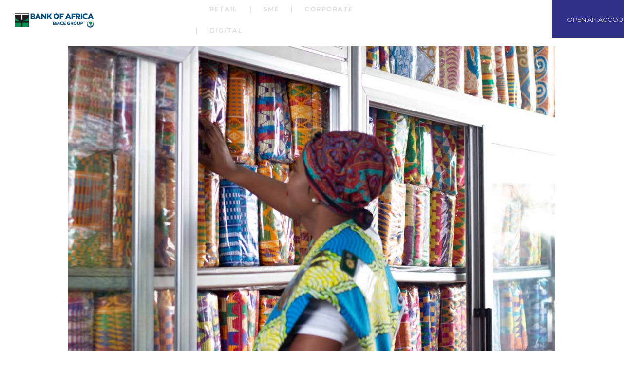

--- FILE ---
content_type: text/html; charset=UTF-8
request_url: https://boaghana.com/material_sell_boa-2/
body_size: 36314
content:
<!DOCTYPE html>
<html lang="en-US" class="no-js scheme_default">
<head>
	<title>material_sell_boa &#8211; Bank Of Africa Ghana</title>
<meta name='robots' content='max-image-preview:large' />
		<meta charset="UTF-8">
		<meta name="viewport" content="width=device-width, initial-scale=1, maximum-scale=1">
		<meta name="format-detection" content="telephone=no">
		<link rel="profile" href="//gmpg.org/xfn/11">
		<link rel="pingback" href="https://boaghana.com/xmlrpc.php">
		<link rel='dns-prefetch' href='//stats.wp.com' />
<link rel='dns-prefetch' href='//fonts.googleapis.com' />
<link rel='preconnect' href='//c0.wp.com' />
<link rel="alternate" type="application/rss+xml" title="Bank Of Africa Ghana &raquo; Feed" href="https://boaghana.com/feed/" />
<link rel="alternate" type="application/rss+xml" title="Bank Of Africa Ghana &raquo; Comments Feed" href="https://boaghana.com/comments/feed/" />
<link rel="alternate" type="application/rss+xml" title="Bank Of Africa Ghana &raquo; material_sell_boa Comments Feed" href="https://boaghana.com/feed/?attachment_id=4421" />
<link rel="alternate" title="oEmbed (JSON)" type="application/json+oembed" href="https://boaghana.com/wp-json/oembed/1.0/embed?url=https%3A%2F%2Fboaghana.com%2Fmaterial_sell_boa-2%2F" />
<link rel="alternate" title="oEmbed (XML)" type="text/xml+oembed" href="https://boaghana.com/wp-json/oembed/1.0/embed?url=https%3A%2F%2Fboaghana.com%2Fmaterial_sell_boa-2%2F&#038;format=xml" />
		<style id="content-control-block-styles">
			@media (max-width: 640px) {
	.cc-hide-on-mobile {
		display: none !important;
	}
}
@media (min-width: 641px) and (max-width: 920px) {
	.cc-hide-on-tablet {
		display: none !important;
	}
}
@media (min-width: 921px) and (max-width: 1440px) {
	.cc-hide-on-desktop {
		display: none !important;
	}
}		</style>
		<style id='wp-img-auto-sizes-contain-inline-css' type='text/css'>
img:is([sizes=auto i],[sizes^="auto," i]){contain-intrinsic-size:3000px 1500px}
/*# sourceURL=wp-img-auto-sizes-contain-inline-css */
</style>
<link rel='stylesheet' id='vc_extensions_cqbundle_adminicon-css' href='https://boaghana.com/wp-content/plugins/vc-extensions-bundle/css/admin_icon.css?ver=6.9' type='text/css' media='all' />
<style id='cf-frontend-style-inline-css' type='text/css'>
@font-face {
	font-family: 'Gilroy';
	font-weight: 900;
	font-display: auto;
	src: url('https://boaghana.com/wp-content/uploads/2022/02/Gilroy-ExtraBold.otf') format('OpenType');
}
@font-face {
	font-family: 'Gilroy';
	font-weight: 100;
	font-display: auto;
	src: url('https://boaghana.com/wp-content/uploads/2022/02/Gilroy-Light.otf') format('OpenType');
}
@font-face {
	font-family: 'DIN Pro';
	font-weight: 100;
	font-display: auto;
	src: url('https://boaghana.com/wp-content/uploads/2022/01/FontsFree-Net-DINPro-1.ttf') format('truetype');
}
@font-face {
	font-family: 'DIN Pro';
	font-weight: 300;
	font-display: auto;
	src: url('https://boaghana.com/wp-content/uploads/2022/01/FontsFree-Net-DINPro-1.ttf') format('truetype');
}
@font-face {
	font-family: 'Canaro';
	font-weight: 300;
	font-display: auto;
	font-fallback: sans serif;
	src: url('https://boaghana.com/wp-content/uploads/2022/07/Canaro-Light.woff') format('woff');
}
@font-face {
	font-family: 'Canaro';
	font-weight: 100;
	font-display: auto;
	font-fallback: sans serif;
	src: url('https://boaghana.com/wp-content/uploads/2022/07/Canaro-Thin.woff') format('woff');
}
/*# sourceURL=cf-frontend-style-inline-css */
</style>
<style id='wp-emoji-styles-inline-css' type='text/css'>

	img.wp-smiley, img.emoji {
		display: inline !important;
		border: none !important;
		box-shadow: none !important;
		height: 1em !important;
		width: 1em !important;
		margin: 0 0.07em !important;
		vertical-align: -0.1em !important;
		background: none !important;
		padding: 0 !important;
	}
/*# sourceURL=wp-emoji-styles-inline-css */
</style>
<style id='wp-block-library-inline-css' type='text/css'>
:root{--wp-block-synced-color:#7a00df;--wp-block-synced-color--rgb:122,0,223;--wp-bound-block-color:var(--wp-block-synced-color);--wp-editor-canvas-background:#ddd;--wp-admin-theme-color:#007cba;--wp-admin-theme-color--rgb:0,124,186;--wp-admin-theme-color-darker-10:#006ba1;--wp-admin-theme-color-darker-10--rgb:0,107,160.5;--wp-admin-theme-color-darker-20:#005a87;--wp-admin-theme-color-darker-20--rgb:0,90,135;--wp-admin-border-width-focus:2px}@media (min-resolution:192dpi){:root{--wp-admin-border-width-focus:1.5px}}.wp-element-button{cursor:pointer}:root .has-very-light-gray-background-color{background-color:#eee}:root .has-very-dark-gray-background-color{background-color:#313131}:root .has-very-light-gray-color{color:#eee}:root .has-very-dark-gray-color{color:#313131}:root .has-vivid-green-cyan-to-vivid-cyan-blue-gradient-background{background:linear-gradient(135deg,#00d084,#0693e3)}:root .has-purple-crush-gradient-background{background:linear-gradient(135deg,#34e2e4,#4721fb 50%,#ab1dfe)}:root .has-hazy-dawn-gradient-background{background:linear-gradient(135deg,#faaca8,#dad0ec)}:root .has-subdued-olive-gradient-background{background:linear-gradient(135deg,#fafae1,#67a671)}:root .has-atomic-cream-gradient-background{background:linear-gradient(135deg,#fdd79a,#004a59)}:root .has-nightshade-gradient-background{background:linear-gradient(135deg,#330968,#31cdcf)}:root .has-midnight-gradient-background{background:linear-gradient(135deg,#020381,#2874fc)}:root{--wp--preset--font-size--normal:16px;--wp--preset--font-size--huge:42px}.has-regular-font-size{font-size:1em}.has-larger-font-size{font-size:2.625em}.has-normal-font-size{font-size:var(--wp--preset--font-size--normal)}.has-huge-font-size{font-size:var(--wp--preset--font-size--huge)}.has-text-align-center{text-align:center}.has-text-align-left{text-align:left}.has-text-align-right{text-align:right}.has-fit-text{white-space:nowrap!important}#end-resizable-editor-section{display:none}.aligncenter{clear:both}.items-justified-left{justify-content:flex-start}.items-justified-center{justify-content:center}.items-justified-right{justify-content:flex-end}.items-justified-space-between{justify-content:space-between}.screen-reader-text{border:0;clip-path:inset(50%);height:1px;margin:-1px;overflow:hidden;padding:0;position:absolute;width:1px;word-wrap:normal!important}.screen-reader-text:focus{background-color:#ddd;clip-path:none;color:#444;display:block;font-size:1em;height:auto;left:5px;line-height:normal;padding:15px 23px 14px;text-decoration:none;top:5px;width:auto;z-index:100000}html :where(.has-border-color){border-style:solid}html :where([style*=border-top-color]){border-top-style:solid}html :where([style*=border-right-color]){border-right-style:solid}html :where([style*=border-bottom-color]){border-bottom-style:solid}html :where([style*=border-left-color]){border-left-style:solid}html :where([style*=border-width]){border-style:solid}html :where([style*=border-top-width]){border-top-style:solid}html :where([style*=border-right-width]){border-right-style:solid}html :where([style*=border-bottom-width]){border-bottom-style:solid}html :where([style*=border-left-width]){border-left-style:solid}html :where(img[class*=wp-image-]){height:auto;max-width:100%}:where(figure){margin:0 0 1em}html :where(.is-position-sticky){--wp-admin--admin-bar--position-offset:var(--wp-admin--admin-bar--height,0px)}@media screen and (max-width:600px){html :where(.is-position-sticky){--wp-admin--admin-bar--position-offset:0px}}

/*# sourceURL=wp-block-library-inline-css */
</style><style id='global-styles-inline-css' type='text/css'>
:root{--wp--preset--aspect-ratio--square: 1;--wp--preset--aspect-ratio--4-3: 4/3;--wp--preset--aspect-ratio--3-4: 3/4;--wp--preset--aspect-ratio--3-2: 3/2;--wp--preset--aspect-ratio--2-3: 2/3;--wp--preset--aspect-ratio--16-9: 16/9;--wp--preset--aspect-ratio--9-16: 9/16;--wp--preset--color--black: #000000;--wp--preset--color--cyan-bluish-gray: #abb8c3;--wp--preset--color--white: #ffffff;--wp--preset--color--pale-pink: #f78da7;--wp--preset--color--vivid-red: #cf2e2e;--wp--preset--color--luminous-vivid-orange: #ff6900;--wp--preset--color--luminous-vivid-amber: #fcb900;--wp--preset--color--light-green-cyan: #7bdcb5;--wp--preset--color--vivid-green-cyan: #00d084;--wp--preset--color--pale-cyan-blue: #8ed1fc;--wp--preset--color--vivid-cyan-blue: #0693e3;--wp--preset--color--vivid-purple: #9b51e0;--wp--preset--gradient--vivid-cyan-blue-to-vivid-purple: linear-gradient(135deg,rgb(6,147,227) 0%,rgb(155,81,224) 100%);--wp--preset--gradient--light-green-cyan-to-vivid-green-cyan: linear-gradient(135deg,rgb(122,220,180) 0%,rgb(0,208,130) 100%);--wp--preset--gradient--luminous-vivid-amber-to-luminous-vivid-orange: linear-gradient(135deg,rgb(252,185,0) 0%,rgb(255,105,0) 100%);--wp--preset--gradient--luminous-vivid-orange-to-vivid-red: linear-gradient(135deg,rgb(255,105,0) 0%,rgb(207,46,46) 100%);--wp--preset--gradient--very-light-gray-to-cyan-bluish-gray: linear-gradient(135deg,rgb(238,238,238) 0%,rgb(169,184,195) 100%);--wp--preset--gradient--cool-to-warm-spectrum: linear-gradient(135deg,rgb(74,234,220) 0%,rgb(151,120,209) 20%,rgb(207,42,186) 40%,rgb(238,44,130) 60%,rgb(251,105,98) 80%,rgb(254,248,76) 100%);--wp--preset--gradient--blush-light-purple: linear-gradient(135deg,rgb(255,206,236) 0%,rgb(152,150,240) 100%);--wp--preset--gradient--blush-bordeaux: linear-gradient(135deg,rgb(254,205,165) 0%,rgb(254,45,45) 50%,rgb(107,0,62) 100%);--wp--preset--gradient--luminous-dusk: linear-gradient(135deg,rgb(255,203,112) 0%,rgb(199,81,192) 50%,rgb(65,88,208) 100%);--wp--preset--gradient--pale-ocean: linear-gradient(135deg,rgb(255,245,203) 0%,rgb(182,227,212) 50%,rgb(51,167,181) 100%);--wp--preset--gradient--electric-grass: linear-gradient(135deg,rgb(202,248,128) 0%,rgb(113,206,126) 100%);--wp--preset--gradient--midnight: linear-gradient(135deg,rgb(2,3,129) 0%,rgb(40,116,252) 100%);--wp--preset--font-size--small: 13px;--wp--preset--font-size--medium: 20px;--wp--preset--font-size--large: 36px;--wp--preset--font-size--x-large: 42px;--wp--preset--spacing--20: 0.44rem;--wp--preset--spacing--30: 0.67rem;--wp--preset--spacing--40: 1rem;--wp--preset--spacing--50: 1.5rem;--wp--preset--spacing--60: 2.25rem;--wp--preset--spacing--70: 3.38rem;--wp--preset--spacing--80: 5.06rem;--wp--preset--shadow--natural: 6px 6px 9px rgba(0, 0, 0, 0.2);--wp--preset--shadow--deep: 12px 12px 50px rgba(0, 0, 0, 0.4);--wp--preset--shadow--sharp: 6px 6px 0px rgba(0, 0, 0, 0.2);--wp--preset--shadow--outlined: 6px 6px 0px -3px rgb(255, 255, 255), 6px 6px rgb(0, 0, 0);--wp--preset--shadow--crisp: 6px 6px 0px rgb(0, 0, 0);}:where(.is-layout-flex){gap: 0.5em;}:where(.is-layout-grid){gap: 0.5em;}body .is-layout-flex{display: flex;}.is-layout-flex{flex-wrap: wrap;align-items: center;}.is-layout-flex > :is(*, div){margin: 0;}body .is-layout-grid{display: grid;}.is-layout-grid > :is(*, div){margin: 0;}:where(.wp-block-columns.is-layout-flex){gap: 2em;}:where(.wp-block-columns.is-layout-grid){gap: 2em;}:where(.wp-block-post-template.is-layout-flex){gap: 1.25em;}:where(.wp-block-post-template.is-layout-grid){gap: 1.25em;}.has-black-color{color: var(--wp--preset--color--black) !important;}.has-cyan-bluish-gray-color{color: var(--wp--preset--color--cyan-bluish-gray) !important;}.has-white-color{color: var(--wp--preset--color--white) !important;}.has-pale-pink-color{color: var(--wp--preset--color--pale-pink) !important;}.has-vivid-red-color{color: var(--wp--preset--color--vivid-red) !important;}.has-luminous-vivid-orange-color{color: var(--wp--preset--color--luminous-vivid-orange) !important;}.has-luminous-vivid-amber-color{color: var(--wp--preset--color--luminous-vivid-amber) !important;}.has-light-green-cyan-color{color: var(--wp--preset--color--light-green-cyan) !important;}.has-vivid-green-cyan-color{color: var(--wp--preset--color--vivid-green-cyan) !important;}.has-pale-cyan-blue-color{color: var(--wp--preset--color--pale-cyan-blue) !important;}.has-vivid-cyan-blue-color{color: var(--wp--preset--color--vivid-cyan-blue) !important;}.has-vivid-purple-color{color: var(--wp--preset--color--vivid-purple) !important;}.has-black-background-color{background-color: var(--wp--preset--color--black) !important;}.has-cyan-bluish-gray-background-color{background-color: var(--wp--preset--color--cyan-bluish-gray) !important;}.has-white-background-color{background-color: var(--wp--preset--color--white) !important;}.has-pale-pink-background-color{background-color: var(--wp--preset--color--pale-pink) !important;}.has-vivid-red-background-color{background-color: var(--wp--preset--color--vivid-red) !important;}.has-luminous-vivid-orange-background-color{background-color: var(--wp--preset--color--luminous-vivid-orange) !important;}.has-luminous-vivid-amber-background-color{background-color: var(--wp--preset--color--luminous-vivid-amber) !important;}.has-light-green-cyan-background-color{background-color: var(--wp--preset--color--light-green-cyan) !important;}.has-vivid-green-cyan-background-color{background-color: var(--wp--preset--color--vivid-green-cyan) !important;}.has-pale-cyan-blue-background-color{background-color: var(--wp--preset--color--pale-cyan-blue) !important;}.has-vivid-cyan-blue-background-color{background-color: var(--wp--preset--color--vivid-cyan-blue) !important;}.has-vivid-purple-background-color{background-color: var(--wp--preset--color--vivid-purple) !important;}.has-black-border-color{border-color: var(--wp--preset--color--black) !important;}.has-cyan-bluish-gray-border-color{border-color: var(--wp--preset--color--cyan-bluish-gray) !important;}.has-white-border-color{border-color: var(--wp--preset--color--white) !important;}.has-pale-pink-border-color{border-color: var(--wp--preset--color--pale-pink) !important;}.has-vivid-red-border-color{border-color: var(--wp--preset--color--vivid-red) !important;}.has-luminous-vivid-orange-border-color{border-color: var(--wp--preset--color--luminous-vivid-orange) !important;}.has-luminous-vivid-amber-border-color{border-color: var(--wp--preset--color--luminous-vivid-amber) !important;}.has-light-green-cyan-border-color{border-color: var(--wp--preset--color--light-green-cyan) !important;}.has-vivid-green-cyan-border-color{border-color: var(--wp--preset--color--vivid-green-cyan) !important;}.has-pale-cyan-blue-border-color{border-color: var(--wp--preset--color--pale-cyan-blue) !important;}.has-vivid-cyan-blue-border-color{border-color: var(--wp--preset--color--vivid-cyan-blue) !important;}.has-vivid-purple-border-color{border-color: var(--wp--preset--color--vivid-purple) !important;}.has-vivid-cyan-blue-to-vivid-purple-gradient-background{background: var(--wp--preset--gradient--vivid-cyan-blue-to-vivid-purple) !important;}.has-light-green-cyan-to-vivid-green-cyan-gradient-background{background: var(--wp--preset--gradient--light-green-cyan-to-vivid-green-cyan) !important;}.has-luminous-vivid-amber-to-luminous-vivid-orange-gradient-background{background: var(--wp--preset--gradient--luminous-vivid-amber-to-luminous-vivid-orange) !important;}.has-luminous-vivid-orange-to-vivid-red-gradient-background{background: var(--wp--preset--gradient--luminous-vivid-orange-to-vivid-red) !important;}.has-very-light-gray-to-cyan-bluish-gray-gradient-background{background: var(--wp--preset--gradient--very-light-gray-to-cyan-bluish-gray) !important;}.has-cool-to-warm-spectrum-gradient-background{background: var(--wp--preset--gradient--cool-to-warm-spectrum) !important;}.has-blush-light-purple-gradient-background{background: var(--wp--preset--gradient--blush-light-purple) !important;}.has-blush-bordeaux-gradient-background{background: var(--wp--preset--gradient--blush-bordeaux) !important;}.has-luminous-dusk-gradient-background{background: var(--wp--preset--gradient--luminous-dusk) !important;}.has-pale-ocean-gradient-background{background: var(--wp--preset--gradient--pale-ocean) !important;}.has-electric-grass-gradient-background{background: var(--wp--preset--gradient--electric-grass) !important;}.has-midnight-gradient-background{background: var(--wp--preset--gradient--midnight) !important;}.has-small-font-size{font-size: var(--wp--preset--font-size--small) !important;}.has-medium-font-size{font-size: var(--wp--preset--font-size--medium) !important;}.has-large-font-size{font-size: var(--wp--preset--font-size--large) !important;}.has-x-large-font-size{font-size: var(--wp--preset--font-size--x-large) !important;}
/*# sourceURL=global-styles-inline-css */
</style>

<style id='classic-theme-styles-inline-css' type='text/css'>
/*! This file is auto-generated */
.wp-block-button__link{color:#fff;background-color:#32373c;border-radius:9999px;box-shadow:none;text-decoration:none;padding:calc(.667em + 2px) calc(1.333em + 2px);font-size:1.125em}.wp-block-file__button{background:#32373c;color:#fff;text-decoration:none}
/*# sourceURL=/wp-includes/css/classic-themes.min.css */
</style>
<link rel='stylesheet' id='content-control-block-styles-css' href='https://boaghana.com/wp-content/plugins/content-control/dist/style-block-editor.css?ver=2.6.5' type='text/css' media='all' />
<link rel='stylesheet' id='agile-store-locator-init-css' href='https://boaghana.com/wp-content/plugins/agile-store-locator/public/css/init.css?ver=1.5.3' type='text/css' media='all' />
<link rel='stylesheet' id='contact-form-7-css' href='https://boaghana.com/wp-content/plugins/contact-form-7/includes/css/styles.css?ver=6.1.4' type='text/css' media='all' />
<link rel='stylesheet' id='essential-grid-plugin-settings-css' href='https://boaghana.com/wp-content/plugins/essential-grid/public/assets/css/settings.css?ver=3.0.11' type='text/css' media='all' />
<link rel='stylesheet' id='tp-fontello-css' href='https://boaghana.com/wp-content/plugins/essential-grid/public/assets/font/fontello/css/fontello.css?ver=3.0.11' type='text/css' media='all' />
<link rel='stylesheet' id='ee-simple-file-list-css-css' href='https://boaghana.com/wp-content/plugins/simple-file-list/css/styles.css?ver=6.1.15' type='text/css' media='all' />
<link rel='stylesheet' id='trx_addons-icons-css' href='https://boaghana.com/wp-content/plugins/trx_addons/css/font-icons/css/trx_addons_icons-embedded.css?ver=6.9' type='text/css' media='all' />
<link rel='stylesheet' id='swiperslider-css' href='https://boaghana.com/wp-content/plugins/trx_addons/js/swiper/swiper.css' type='text/css' media='all' />
<link rel='stylesheet' id='magnific-popup-css' href='https://boaghana.com/wp-content/plugins/trx_addons/js/magnific/magnific-popup.css' type='text/css' media='all' />
<link rel='stylesheet' id='trx_addons-css' href='https://boaghana.com/wp-content/plugins/trx_addons/css/trx_addons.css' type='text/css' media='all' />
<link rel='stylesheet' id='trx_addons-animation-css' href='https://boaghana.com/wp-content/plugins/trx_addons/css/trx_addons.animation.css?ver=6.9' type='text/css' media='all' />
<link rel='stylesheet' id='wpsl-styles-css' href='https://boaghana.com/wp-content/plugins/wp-store-locator/css/styles.min.css?ver=2.2.251' type='text/css' media='all' />
<link rel='stylesheet' id='ivory-search-styles-css' href='https://boaghana.com/wp-content/plugins/add-search-to-menu/public/css/ivory-search.min.css?ver=5.5.11' type='text/css' media='all' />
<link rel='stylesheet' id='megamenu-css' href='https://boaghana.com/wp-content/uploads/maxmegamenu/style.css?ver=61fa1d' type='text/css' media='all' />
<link rel='stylesheet' id='dashicons-css' href='https://c0.wp.com/c/6.9/wp-includes/css/dashicons.min.css' type='text/css' media='all' />
<link rel='stylesheet' id='wp-popup-css-css' href='https://boaghana.com/wp-content/plugins/wp-pop-up/assets/wp-popup.css?ver=1.2.7' type='text/css' media='all' />
<link rel='stylesheet' id='quickcash-parent-style-css' href='https://boaghana.com/wp-content/themes/quickcash/style.css?ver=6.9' type='text/css' media='all' />
<link rel='stylesheet' id='dtpicker-css' href='https://boaghana.com/wp-content/plugins/date-time-picker-field/assets/js/vendor/datetimepicker/jquery.datetimepicker.min.css?ver=6.9' type='text/css' media='all' />
<link rel='stylesheet' id='bootstrap-tabs-css' href='https://boaghana.com/wp-content/plugins/dt_plusgallery/assets/css/bootstrap-tabs.css?ver=6.9' type='text/css' media='all' />
<link rel='stylesheet' id='tnpg_style-css' href='https://boaghana.com/wp-content/plugins/dt_plusgallery/plusgallery.css?ver=3.0.9' type='text/css' media='all' />
<link rel='stylesheet' id='wpgdprc-front-css-css' href='https://boaghana.com/wp-content/plugins/wp-gdpr-compliance/Assets/css/front.css?ver=1707502005' type='text/css' media='all' />
<style id='wpgdprc-front-css-inline-css' type='text/css'>
:root{--wp-gdpr--bar--background-color: #048840;--wp-gdpr--bar--color: #ffffff;--wp-gdpr--button--background-color: #000000;--wp-gdpr--button--background-color--darken: #000000;--wp-gdpr--button--color: #ffffff;}
/*# sourceURL=wpgdprc-front-css-inline-css */
</style>
<link rel='stylesheet' id='quickcash-font-google_fonts-css' href='https://fonts.googleapis.com/css?family=Biryani%3A200%2C300%2C400%2C600%2C700%2C800%2C900%7CCatamaran%3A100%2C200%2C300%2C400%2C500%2C600%2C700%2C800%2C900&#038;subset=latin%2Clatin-ext&#038;ver=6.9' type='text/css' media='all' />
<link rel='stylesheet' id='fontello-icons-css' href='https://boaghana.com/wp-content/themes/quickcash/css/fontello/css/fontello-embedded.css?ver=6.9' type='text/css' media='all' />
<link rel='stylesheet' id='quickcash-main-css' href='https://boaghana.com/wp-content/themes/quickcash/style.css' type='text/css' media='all' />
<link rel='stylesheet' id='quickcash-child-css' href='https://boaghana.com/wp-content/themes/quickcash-child/style.css' type='text/css' media='all' />
<link rel='stylesheet' id='quickcash-styles-css' href='https://boaghana.com/wp-content/themes/quickcash/css/__styles.css?ver=6.9' type='text/css' media='all' />
<link rel='stylesheet' id='quickcash-colors-css' href='https://boaghana.com/wp-content/themes/quickcash/css/__colors.css?ver=6.9' type='text/css' media='all' />
<link rel='stylesheet' id='mediaelement-css' href='https://c0.wp.com/c/6.9/wp-includes/js/mediaelement/mediaelementplayer-legacy.min.css' type='text/css' media='all' />
<link rel='stylesheet' id='wp-mediaelement-css' href='https://c0.wp.com/c/6.9/wp-includes/js/mediaelement/wp-mediaelement.min.css' type='text/css' media='all' />
<link rel='stylesheet' id='quickcash-responsive-css' href='https://boaghana.com/wp-content/themes/quickcash/css/responsive.css?ver=6.9' type='text/css' media='all' />
<script type="text/javascript" src="https://c0.wp.com/c/6.9/wp-includes/js/jquery/jquery.min.js" id="jquery-core-js"></script>
<script type="text/javascript" src="https://c0.wp.com/c/6.9/wp-includes/js/jquery/jquery-migrate.min.js" id="jquery-migrate-js"></script>
<script type="text/javascript" data-jetpack-boost="ignore" src="//boaghana.com/wp-content/plugins/revslider/sr6/assets/js/rbtools.min.js?ver=6.7.29" async id="tp-tools-js"></script>
<script type="text/javascript" data-jetpack-boost="ignore" src="//boaghana.com/wp-content/plugins/revslider/sr6/assets/js/rs6.min.js?ver=6.7.31" async id="revmin-js"></script>
<script type="text/javascript" src="https://boaghana.com/wp-content/plugins/simple-file-list/js/ee-head.js?ver=6.9" id="ee-simple-file-list-js-head-js"></script>
<script type="text/javascript" src="https://boaghana.com/wp-content/plugins/dt_plusgallery/assets/js/isotope.pkgd.min.js?ver=6.9" id="plus_isotope-js"></script>
<script type="text/javascript" src="https://boaghana.com/wp-content/plugins/dt_plusgallery/assets/js/bootstrap-tab.js?ver=6.9" id="bootstrap-tab-js"></script>
<script type="text/javascript" src="https://boaghana.com/wp-content/plugins/dt_plusgallery/assets/js/plusgallery.min.js?ver=3.0.9" id="plusgallery_js-js"></script>
<script type="text/javascript" id="wpgdprc-front-js-js-extra">
/* <![CDATA[ */
var wpgdprcFront = {"ajaxUrl":"https://boaghana.com/wp-admin/admin-ajax.php","ajaxNonce":"bc7001b852","ajaxArg":"security","pluginPrefix":"wpgdprc","blogId":"1","isMultiSite":"","locale":"en_US","showSignUpModal":"","showFormModal":"","cookieName":"wpgdprc-consent","consentVersion":"","path":"/","prefix":"wpgdprc"};
//# sourceURL=wpgdprc-front-js-js-extra
/* ]]> */
</script>
<script type="text/javascript" src="https://boaghana.com/wp-content/plugins/wp-gdpr-compliance/Assets/js/front.min.js?ver=1707502005" id="wpgdprc-front-js-js"></script>
<script></script><link rel="https://api.w.org/" href="https://boaghana.com/wp-json/" /><link rel="alternate" title="JSON" type="application/json" href="https://boaghana.com/wp-json/wp/v2/media/4421" /><link rel="EditURI" type="application/rsd+xml" title="RSD" href="https://boaghana.com/xmlrpc.php?rsd" />
<meta name="generator" content="WordPress 6.9" />
<link rel="canonical" href="https://boaghana.com/material_sell_boa-2/" />
<link rel='shortlink' href='https://boaghana.com/?p=4421' />
<!-- start Simple Custom CSS and JS -->
<style type="text/css">
/* Add your CSS code here.

For example:
.example {
    color: red;
}

For brushing up on your CSS knowledge, check out http://www.w3schools.com/css/css_syntax.asp

End of comment */ 

.sc_team_columns.sc_item_columns.trx_addons_columns_wrap.columns_padding_bottom{
	display: flex;
    flex-wrap: wrap;
}
.sc_team_columns.sc_item_columns.trx_addons_columns_wrap.columns_padding_bottom .trx_addons_column-1_3:nth-child(1) {
    order: 4;
}
.sc_team_columns.sc_item_columns.trx_addons_columns_wrap.columns_padding_bottom .trx_addons_column-1_3:nth-child(2) {
    order: 1;
}
.sc_team_columns.sc_item_columns.trx_addons_columns_wrap.columns_padding_bottom .trx_addons_column-1_3:nth-child(3) {
    order: 2;
}
.sc_team_columns.sc_item_columns.trx_addons_columns_wrap.columns_padding_bottom .trx_addons_column-1_3:nth-child(4) {
    order: 6;
}
.sc_team_columns.sc_item_columns.trx_addons_columns_wrap.columns_padding_bottom .trx_addons_column-1_3:nth-child(5) {
    order: 3;
}
.sc_team_columns.sc_item_columns.trx_addons_columns_wrap.columns_padding_bottom .trx_addons_column-1_3:nth-child(6) {
    order: 5;
}</style>
<!-- end Simple Custom CSS and JS -->
<!-- start Simple Custom CSS and JS -->
<style type="text/css">
ul#menu-quicklinks li a{color:#000!important;text-align:left;margin-left:10px}.cq-tabitem,.cq-tabitem p,.cq-tabitem strong,.cq-tabmenu.style1 a:not(.current a){color:#000!important}@media (max-width:768px){.menu_mobile_inner span.sc_layouts_item_icon.sc_layouts_iconed_text_icon:before{font-size:.6em;background:#2c2f8c;width:40px;height:40px;border-radius:.1em;display:flex;align-items:center;color:#fff!important;justify-content:center}.cq-tabmenu.style1 a{margin-bottom:0}#icon_formobile .menu_mobile_inner span.sc_layouts_item_icon.sc_layouts_iconed_text_icon:before{color:#fff!important}@media all and (max-width:1382px){img.location{position:relative;bottom:120px}}}</style>
<!-- end Simple Custom CSS and JS -->
<!-- start Simple Custom CSS and JS -->
<style type="text/css">
/* Add your CSS code here.

For example:
.example {
    color: red;
}

For brushing up on your CSS knowledge, check out http://www.w3schools.com/css/css_syntax.asp

End of comment */ 

@media all and (max-width: 480px) { /* your content here */
 .types-of-accounts-wrapper h6{
    text-align:center!important;
  }
  img.location {
    bottom: 80px;
}
  .menu_mobile_inner .sc_layouts_iconed_text_line2{
    color:black;
  }
  .featured-products .wpb_text_column .wpb_wrapper{
    padding:15px;
  }
  #icon_formobile h5{

    color: black;
    font-weight: 500;
  }
  .featured>div>div.vc_column-inner,.title-section .vc_column-inner {
    padding-left: 0px!important;
    padding-right: 0px!important;
}
 .container-fluid.add_border .container,  .container-fluid.add_border .vc_col-sm-6 {
    padding-left: 0!important;
    padding-right: 0!important;
}
  .container-fluid.add_border ul#menu-footer a{
    font-size:10px!important;
  }
  ul#menu-footer {
    line-height: 0.9em;
}
  .add_margin_top{
   margin-top:20px; 
  }
  .featured-products .vc_col-sm-3:not(:last-child),
  .featured-products .vc_col-sm-8:not(:last-child),
  .featured-products .vc_col-sm-4:not(:last-child), 
  .featured-products .vc_col-sm-12:not(:last-child),
  .featured-products .vc_col-sm-6:not(:last-child){
    margin-bottom: 10px !important;
}

}</style>
<!-- end Simple Custom CSS and JS -->
<!-- start Simple Custom CSS and JS -->
<style type="text/css">
/* Add your CSS code here.

For example:
.example {
    color: red;
}

For brushing up on your CSS knowledge, check out http://www.w3schools.com/css/css_syntax.asp

End of comment */ 
.dropdown .sc_layouts_iconed_text .sc_layouts_iconed_text_icon:before {
    font-size: 0.6em;
  color:white;
}
.dropdown a{
  display:flex;
  align-items:center;
}
.dropdown span.sc_layouts_iconed_text{
  display:flex;
}

.wpb_text_column.wpb_content_element.Support.Brand strong {
    color: white;
}
.types-of-accounts-wrapper .vc_btn3.vc_btn3-color-green.vc_btn3-style-3d.vc_btn3-size-lg{
  width:100%;
}
.types-of-accounts-wrapper .vc_btn3-container.vc_btn3-inline{
  width:100%;
}
.bnk-celebrating-notice .wpb_wrapper{
  background:#008a48;
}
.bnk-celebrating-notice{
  margin-top:2.2em;
}
.services img{
  width:65px;
}
.services h4{
  font-size: 1.2em!important;
}
.sc_services_default .trx_addons_column-1_3:nth-child(3n+1) .sc_services_item.with_image {
    border-left: 1px solid #e8e2e2!important;
}
.featured .sc_services_default .trx_addons_column-1_3 .sc_services_item.with_image {
    border: 1px solid #e8e2e2;
    margin: 10px;
}
.sc_services .trx_addons_columns_wrap.no_margin>[class*="trx_addons_column-"]{
  cursor:pointer;
}
  ul.sub-menu {
    min-width: 230px;
    background:rgb(44 47 140)!important;
}
.scheme_dark.footer_wrap h3 {
    font-size: 16px;
    font-weight: 800;
}
.light-blue-bckg{
  background:rgb(44 47 140)!important;
  min-height: 280px!important;
}
.light-blue-bckg a span:nth-child(1){
  display: inline-flex;
}
ul.sub-menu li span{
  color:#fff!important;
}
ul.sub-menu li:hover span{
  opacity:0.7!important;
}
.scheme_default .trx_addons_hover_mask {
    background-color: rgb(30 29 34 / 0%);
}
.radius-right-bottom{
  border-radius: 0px 0px 115px 0px;
}
.overview.container p,.post_layout_classic .post_header + .post_content p{
  text-align:justify!important;
}
.wpsl-search.wpsl-clearfix.wpsl-no-filters{
  padding-bottom:12px;
}
body p,.cq-tabitem {
  font-size:16px;
}
.cq-tabitem li.heading {
    background: none;
    font-weight: 800;
    margin: 10px 0px;
    font-size: 16px;
}
.cq-tabitem li.subheading {
    background: none;
    font-weight: 400;
    margin: 10px 0px;
    font-size: 14px;
}
nav#sc_layouts_menu_1960971689 {
    margin-top: 0px;
}
ul#menu-search{
   margin-bottom: 1.1em;
}
ul#menu-search a{
  padding-left: 0px!important;
    padding-right: 0px!important;
}
.post_item_404 .page_info{
  width:100%;
  margin-top:50px;
}
.search  header{
  background:#2c2f8c;
}
ul.sub-menu {
    margin-top: 4px;
}</style>
<!-- end Simple Custom CSS and JS -->
<!-- start Simple Custom CSS and JS -->
<style type="text/css">
/* Add your CSS code here.

For example:
.example {
    color: red;
}

For brushing up on your CSS knowledge, check out http://www.w3schools.com/css/css_syntax.asp

End of comment */ 

.scheme_dark .menu_side_inner, .scheme_dark .menu_mobile_inner {
    color: #a6a6a6;
    background-color: #fff;
}
.open2{
  height: 100vh;
}
</style>
<!-- end Simple Custom CSS and JS -->
<!-- start Simple Custom CSS and JS -->
<style type="text/css">
/*!
 * Generated using the Bootstrap Customizer (https://getbootstrap.com/docs/3.4/customize/)
 */
/*!
 * Bootstrap v3.4.1 (https://getbootstrap.com/)
 * Copyright 2011-2019 Twitter, Inc.
 * Licensed under MIT (https://github.com/twbs/bootstrap/blob/master/LICENSE)
 */
/*! normalize.css v3.0.3 | MIT License | github.com/necolas/normalize.css */
html {
  font-family: sans-serif;
  -ms-text-size-adjust: 100%;
  -webkit-text-size-adjust: 100%;
}
.container.add-padding.sbfooter>div {
    padding-left: 0;
    padding-right: 0;
}
body {
  margin: 0;
}
article,
aside,
details,
figcaption,
figure,
footer,
header,
hgroup,
main,
menu,
nav,
section,
summary {
  display: block;
}
audio,
canvas,
progress,
video {
  display: inline-block;
  vertical-align: baseline;
}
audio:not([controls]) {
  display: none;
  height: 0;
}
[hidden],
template {
  display: none;
}
a {
  background-color: transparent;
}
a:active,
a:hover {
  outline: 0;
}
abbr[title] {
  border-bottom: none;
  
  text-decoration: underline dotted;
}
b,
strong {
  font-weight: bold;
}
dfn {
  font-style: italic;
}
h1 {
  font-size: 2em;
  margin: 0.67em 0;
}
mark {
  background: #ff0;
  color: #000;
}
small {
  font-size: 80%;
}
sub,
sup {
  font-size: 75%;
  line-height: 0;
  position: relative;
  vertical-align: baseline;
}
sup {
  top: -0.5em;
}
sub {
  bottom: -0.25em;
}
img {
  border: 0;
}
svg:not(:root) {
  overflow: hidden;
}
figure {
  margin: 1em 40px;
}
hr {
  -webkit-box-sizing: content-box;
  -moz-box-sizing: content-box;
  box-sizing: content-box;
  height: 0;
}
pre {
  overflow: auto;
}
code,
kbd,
pre,
samp {
  font-family: monospace, monospace;
  font-size: 1em;
}
button,
input,
optgroup,
select,
textarea {
  color: inherit;
  font: inherit;
  margin: 0;
}
button {
  overflow: visible;
}
button,
select {
  text-transform: none;
}

button,
html input[type="button"],
input[type="reset"],
input[type="submit"] {
  -webkit-appearance: button;
  cursor: pointer;
}
button[disabled],
html input[disabled] {
  cursor: default;
}
button::-moz-focus-inner,
input::-moz-focus-inner {
  border: 0;
  padding: 0;
}
input {
  line-height: normal;
}
input[type="checkbox"],
input[type="radio"] {
  -webkit-box-sizing: border-box;
  -moz-box-sizing: border-box;
  box-sizing: border-box;
  padding: 0;
}
input[type="number"]::-webkit-inner-spin-button,
input[type="number"]::-webkit-outer-spin-button {
  height: auto;
}
input[type="search"] {
  -webkit-appearance: textfield;
  -webkit-box-sizing: content-box;
  -moz-box-sizing: content-box;
  box-sizing: content-box;
}
input[type="search"]::-webkit-search-cancel-button,
input[type="search"]::-webkit-search-decoration {
  -webkit-appearance: none;
}
fieldset {
  border: 1px solid #c0c0c0;
  margin: 0 2px;
  padding: 0.35em 0.625em 0.75em;
}
legend {
  border: 0;
  padding: 0;
}
textarea {
  overflow: auto;
}
optgroup {
  font-weight: bold;
}
table {
  border-collapse: collapse;
  border-spacing: 0;
}
td,
th {
  padding: 0;
}
/*! Source: https://github.com/h5bp/html5-boilerplate/blob/master/src/css/main.css */
@media print {
  *,
  *:before,
  *:after {
    color: #000 !important;
    text-shadow: none !important;
    background: transparent !important;
    -webkit-box-shadow: none !important;
    box-shadow: none !important;
  }
  a,
  a:visited {
  
  }
  a[href]:after {
    content: " (" attr(href) ")";
  }
  abbr[title]:after {
    content: " (" attr(title) ")";
  }
  a[href^="#"]:after,
  a[href^="javascript:"]:after {
    content: "";
  }
  pre,
  blockquote {
    border: 1px solid #999;
    page-break-inside: avoid;
  }
  thead {
    display: table-header-group;
  }
  tr,
  img {
    page-break-inside: avoid;
  }
  img {
    max-width: 100% !important;
  }
  p,
  h2,
  h3 {
    orphans: 3;
    widows: 3;
  }
  h2,
  h3 {
    page-break-after: avoid;
  }
  .navbar {
    display: none;
  }
  .btn > .caret,
  .dropup > .btn > .caret {
    border-top-color: #000 !important;
  }
  .label {
    border: 1px solid #000;
  }
  .table {
    border-collapse: collapse !important;
  }
  .table td,
  .table th {
    background-color: #fff !important;
  }
  .table-bordered th,
  .table-bordered td {
    border: 1px solid #ddd !important;
  }
}
* {
  -webkit-box-sizing: border-box;
  -moz-box-sizing: border-box;
  box-sizing: border-box;
}
*:before,
*:after {
  -webkit-box-sizing: border-box;
  -moz-box-sizing: border-box;
  box-sizing: border-box;
}
html {
  font-size: 10px;
  -webkit-tap-highlight-color: rgba(0, 0, 0, 0);
}
span,p,p a,ul.sub-menu a,.sc_layouts_menu_nav>li,.sc_layouts_menu_popup .sc_layouts_menu_nav>li, .sc_layouts_menu_popup .sc_layouts_menu_nav>li>a, .sc_layouts_menu_nav>li ul, .sc_layouts_menu_nav>li ul>li, .sc_layouts_menu_nav>li ul>li>a{
  font-family: 'Canaro', sans-serif; 
}
body {
  font-family: 'Canaro', sans-serif;
  font-size: 14px;
  line-height: 1.42857143;
  color: #333333;
  background-color: #ffffff;
}
h1,h2,h3,h4,h5,h6,body h1,article h1,article h1 strong{
 font-family: 'Montserrat', sans-serif; 
}
input,
button,
select,
textarea {
  font-family: inherit;
  font-size: inherit;
  line-height: inherit;
}
a {
  color: #337ab7;
  text-decoration: none;
}
a:hover,
a:focus {
  color: #23527c;
 
}
a:focus {
  outline: 5px auto -webkit-focus-ring-color;
  outline-offset: -2px;
}
figure {
  margin: 0;
}
img {
  vertical-align: middle;
}
.img-responsive {
  display: block;
  max-width: 100%;
  height: auto;
}
.img-rounded {
  border-radius: 6px;
}
.img-thumbnail {
  padding: 4px;
  line-height: 1.42857143;
  background-color: #ffffff;
  border: 1px solid #dddddd;
  border-radius: 4px;
  -webkit-transition: all 0.2s ease-in-out;
  -o-transition: all 0.2s ease-in-out;
  transition: all 0.2s ease-in-out;
  display: inline-block;
  max-width: 100%;
  height: auto;
}
.img-circle {
  border-radius: 50%;
}
hr {
  margin-top: 20px;
  margin-bottom: 20px;
  border: 0;
  border-top: 1px solid #eeeeee;
}
.sr-only {
  position: absolute;
  width: 1px;
  height: 1px;
  padding: 0;
  margin: -1px;
  overflow: hidden;
  clip: rect(0, 0, 0, 0);
  border: 0;
}
.sr-only-focusable:active,
.sr-only-focusable:focus {
  position: static;
  width: auto;
  height: auto;
  margin: 0;
  overflow: visible;
  clip: auto;
}
[role="button"] {
  cursor: pointer;
}
.container {
  padding-right: 15px;
  padding-left: 15px;
  margin-right: auto;
  margin-left: auto;
}
@media (min-width: 768px) {
  .container {
    width: 750px;
  }
}
@media (min-width: 992px) {
  .container {
    width: 970px;
  }
}
@media (min-width: 1200px) {
  .container {
    width: 1170px;
  }
}
.container-fluid {
  padding-right: 15px;
  padding-left: 15px;
  margin-right: auto;
  margin-left: auto;
}
.row {
  margin-right: -15px;
  margin-left: -15px;
}
.row-no-gutters {
  margin-right: 0;
  margin-left: 0;
}
.row-no-gutters [class*="col-"] {
  padding-right: 0;
  padding-left: 0;
}
.col-xs-1, .col-sm-1, .col-md-1, .col-lg-1, .col-xs-2, .col-sm-2, .col-md-2, .col-lg-2, .col-xs-3, .col-sm-3, .col-md-3, .col-lg-3, .col-xs-4, .col-sm-4, .col-md-4, .col-lg-4, .col-xs-5, .col-sm-5, .col-md-5, .col-lg-5, .col-xs-6, .col-sm-6, .col-md-6, .col-lg-6, .col-xs-7, .col-sm-7, .col-md-7, .col-lg-7, .col-xs-8, .col-sm-8, .col-md-8, .col-lg-8, .col-xs-9, .col-sm-9, .col-md-9, .col-lg-9, .col-xs-10, .col-sm-10, .col-md-10, .col-lg-10, .col-xs-11, .col-sm-11, .col-md-11, .col-lg-11, .col-xs-12, .col-sm-12, .col-md-12, .col-lg-12 {
  position: relative;
  min-height: 1px;
  padding-right: 15px;
  padding-left: 15px;
}
.col-xs-1, .col-xs-2, .col-xs-3, .col-xs-4, .col-xs-5, .col-xs-6, .col-xs-7, .col-xs-8, .col-xs-9, .col-xs-10, .col-xs-11, .col-xs-12 {
  float: left;
}
.col-xs-12 {
  width: 100%;
}
.col-xs-11 {
  width: 91.66666667%;
}
.col-xs-10 {
  width: 83.33333333%;
}
.col-xs-9 {
  width: 75%;
}
.col-xs-8 {
  width: 66.66666667%;
}
.col-xs-7 {
  width: 58.33333333%;
}
.col-xs-6 {
  width: 50%;
}
.col-xs-5 {
  width: 41.66666667%;
}
.col-xs-4 {
  width: 33.33333333%;
}
.col-xs-3 {
  width: 25%;
}
.col-xs-2 {
  width: 16.66666667%;
}
.col-xs-1 {
  width: 8.33333333%;
}
.col-xs-pull-12 {
  right: 100%;
}
.col-xs-pull-11 {
  right: 91.66666667%;
}
.col-xs-pull-10 {
  right: 83.33333333%;
}
.col-xs-pull-9 {
  right: 75%;
}
.col-xs-pull-8 {
  right: 66.66666667%;
}
.col-xs-pull-7 {
  right: 58.33333333%;
}
.col-xs-pull-6 {
  right: 50%;
}
.col-xs-pull-5 {
  right: 41.66666667%;
}
.col-xs-pull-4 {
  right: 33.33333333%;
}
.col-xs-pull-3 {
  right: 25%;
}
.col-xs-pull-2 {
  right: 16.66666667%;
}
.col-xs-pull-1 {
  right: 8.33333333%;
}
.col-xs-pull-0 {
  right: auto;
}
.col-xs-push-12 {
  left: 100%;
}
.col-xs-push-11 {
  left: 91.66666667%;
}
.col-xs-push-10 {
  left: 83.33333333%;
}
.col-xs-push-9 {
  left: 75%;
}
.col-xs-push-8 {
  left: 66.66666667%;
}
.col-xs-push-7 {
  left: 58.33333333%;
}
.col-xs-push-6 {
  left: 50%;
}
.col-xs-push-5 {
  left: 41.66666667%;
}
.col-xs-push-4 {
  left: 33.33333333%;
}
.col-xs-push-3 {
  left: 25%;
}
.col-xs-push-2 {
  left: 16.66666667%;
}
.col-xs-push-1 {
  left: 8.33333333%;
}
.col-xs-push-0 {
  left: auto;
}
.col-xs-offset-12 {
  margin-left: 100%;
}
.col-xs-offset-11 {
  margin-left: 91.66666667%;
}
.col-xs-offset-10 {
  margin-left: 83.33333333%;
}
.col-xs-offset-9 {
  margin-left: 75%;
}
.col-xs-offset-8 {
  margin-left: 66.66666667%;
}
.col-xs-offset-7 {
  margin-left: 58.33333333%;
}
.col-xs-offset-6 {
  margin-left: 50%;
}
.col-xs-offset-5 {
  margin-left: 41.66666667%;
}
.col-xs-offset-4 {
  margin-left: 33.33333333%;
}
.col-xs-offset-3 {
  margin-left: 25%;
}
.col-xs-offset-2 {
  margin-left: 16.66666667%;
}
.col-xs-offset-1 {
  margin-left: 8.33333333%;
}
.col-xs-offset-0 {
  margin-left: 0%;
}
@media (min-width: 768px) {
  .col-sm-1, .col-sm-2, .col-sm-3, .col-sm-4, .col-sm-5, .col-sm-6, .col-sm-7, .col-sm-8, .col-sm-9, .col-sm-10, .col-sm-11, .col-sm-12 {
    float: left;
  }
  .col-sm-12 {
    width: 100%;
  }
  .col-sm-11 {
    width: 91.66666667%;
  }
  .col-sm-10 {
    width: 83.33333333%;
  }
  .col-sm-9 {
    width: 75%;
  }
  .col-sm-8 {
    width: 66.66666667%;
  }
  .col-sm-7 {
    width: 58.33333333%;
  }
  .col-sm-6 {
    width: 50%;
  }
  .col-sm-5 {
    width: 41.66666667%;
  }
  .col-sm-4 {
    width: 33.33333333%;
  }
  .col-sm-3 {
    width: 25%;
  }
  .col-sm-2 {
    width: 16.66666667%;
  }
  .col-sm-1 {
    width: 8.33333333%;
  }
  .col-sm-pull-12 {
    right: 100%;
  }
  .col-sm-pull-11 {
    right: 91.66666667%;
  }
  .col-sm-pull-10 {
    right: 83.33333333%;
  }
  .col-sm-pull-9 {
    right: 75%;
  }
  .col-sm-pull-8 {
    right: 66.66666667%;
  }
  .col-sm-pull-7 {
    right: 58.33333333%;
  }
  .col-sm-pull-6 {
    right: 50%;
  }
  .col-sm-pull-5 {
    right: 41.66666667%;
  }
  .col-sm-pull-4 {
    right: 33.33333333%;
  }
  .col-sm-pull-3 {
    right: 25%;
  }
  .col-sm-pull-2 {
    right: 16.66666667%;
  }
  .col-sm-pull-1 {
    right: 8.33333333%;
  }
  .col-sm-pull-0 {
    right: auto;
  }
  .col-sm-push-12 {
    left: 100%;
  }
  .col-sm-push-11 {
    left: 91.66666667%;
  }
  .col-sm-push-10 {
    left: 83.33333333%;
  }
  .col-sm-push-9 {
    left: 75%;
  }
  .col-sm-push-8 {
    left: 66.66666667%;
  }
  .col-sm-push-7 {
    left: 58.33333333%;
  }
  .col-sm-push-6 {
    left: 50%;
  }
  .col-sm-push-5 {
    left: 41.66666667%;
  }
  .col-sm-push-4 {
    left: 33.33333333%;
  }
  .col-sm-push-3 {
    left: 25%;
  }
  .col-sm-push-2 {
    left: 16.66666667%;
  }
  .col-sm-push-1 {
    left: 8.33333333%;
  }
  .col-sm-push-0 {
    left: auto;
  }
  .col-sm-offset-12 {
    margin-left: 100%;
  }
  .col-sm-offset-11 {
    margin-left: 91.66666667%;
  }
  .col-sm-offset-10 {
    margin-left: 83.33333333%;
  }
  .col-sm-offset-9 {
    margin-left: 75%;
  }
  .col-sm-offset-8 {
    margin-left: 66.66666667%;
  }
  .col-sm-offset-7 {
    margin-left: 58.33333333%;
  }
  .col-sm-offset-6 {
    margin-left: 50%;
  }
  .col-sm-offset-5 {
    margin-left: 41.66666667%;
  }
  .col-sm-offset-4 {
    margin-left: 33.33333333%;
  }
  .col-sm-offset-3 {
    margin-left: 25%;
  }
  .col-sm-offset-2 {
    margin-left: 16.66666667%;
  }
  .col-sm-offset-1 {
    margin-left: 8.33333333%;
  }
  .col-sm-offset-0 {
    margin-left: 0%;
  }
}
@media (min-width: 992px) {
  .col-md-1, .col-md-2, .col-md-3, .col-md-4, .col-md-5, .col-md-6, .col-md-7, .col-md-8, .col-md-9, .col-md-10, .col-md-11, .col-md-12 {
    float: left;
  }
  .col-md-12 {
    width: 100%;
  }
  .col-md-11 {
    width: 91.66666667%;
  }
  .col-md-10 {
    width: 83.33333333%;
  }
  .col-md-9 {
    width: 75%;
  }
  .col-md-8 {
    width: 66.66666667%;
  }
  .col-md-7 {
    width: 58.33333333%;
  }
  .col-md-6 {
    width: 50%;
  }
  .col-md-5 {
    width: 41.66666667%;
  }
  .col-md-4 {
    width: 33.33333333%;
  }
  .col-md-3 {
    width: 25%;
  }
  .col-md-2 {
    width: 16.66666667%;
  }
  .col-md-1 {
    width: 8.33333333%;
  }
  .col-md-pull-12 {
    right: 100%;
  }
  .col-md-pull-11 {
    right: 91.66666667%;
  }
  .col-md-pull-10 {
    right: 83.33333333%;
  }
  .col-md-pull-9 {
    right: 75%;
  }
  .col-md-pull-8 {
    right: 66.66666667%;
  }
  .col-md-pull-7 {
    right: 58.33333333%;
  }
  .col-md-pull-6 {
    right: 50%;
  }
  .col-md-pull-5 {
    right: 41.66666667%;
  }
  .col-md-pull-4 {
    right: 33.33333333%;
  }
  .col-md-pull-3 {
    right: 25%;
  }
  .col-md-pull-2 {
    right: 16.66666667%;
  }
  .col-md-pull-1 {
    right: 8.33333333%;
  }
  .col-md-pull-0 {
    right: auto;
  }
  .col-md-push-12 {
    left: 100%;
  }
  .col-md-push-11 {
    left: 91.66666667%;
  }
  .col-md-push-10 {
    left: 83.33333333%;
  }
  .col-md-push-9 {
    left: 75%;
  }
  .col-md-push-8 {
    left: 66.66666667%;
  }
  .col-md-push-7 {
    left: 58.33333333%;
  }
  .col-md-push-6 {
    left: 50%;
  }
  .col-md-push-5 {
    left: 41.66666667%;
  }
  .col-md-push-4 {
    left: 33.33333333%;
  }
  .col-md-push-3 {
    left: 25%;
  }
  .col-md-push-2 {
    left: 16.66666667%;
  }
  .col-md-push-1 {
    left: 8.33333333%;
  }
  .col-md-push-0 {
    left: auto;
  }
  .col-md-offset-12 {
    margin-left: 100%;
  }
  .col-md-offset-11 {
    margin-left: 91.66666667%;
  }
  .col-md-offset-10 {
    margin-left: 83.33333333%;
  }
  .col-md-offset-9 {
    margin-left: 75%;
  }
  .col-md-offset-8 {
    margin-left: 66.66666667%;
  }
  .col-md-offset-7 {
    margin-left: 58.33333333%;
  }
  .col-md-offset-6 {
    margin-left: 50%;
  }
  .col-md-offset-5 {
    margin-left: 41.66666667%;
  }
  .col-md-offset-4 {
    margin-left: 33.33333333%;
  }
  .col-md-offset-3 {
    margin-left: 25%;
  }
  .col-md-offset-2 {
    margin-left: 16.66666667%;
  }
  .col-md-offset-1 {
    margin-left: 8.33333333%;
  }
  .col-md-offset-0 {
    margin-left: 0%;
  }
}
@media (min-width: 1200px) {
  .col-lg-1, .col-lg-2, .col-lg-3, .col-lg-4, .col-lg-5, .col-lg-6, .col-lg-7, .col-lg-8, .col-lg-9, .col-lg-10, .col-lg-11, .col-lg-12 {
    float: left;
  }
  .col-lg-12 {
    width: 100%;
  }
  .col-lg-11 {
    width: 91.66666667%;
  }
  .col-lg-10 {
    width: 83.33333333%;
  }
  .col-lg-9 {
    width: 75%;
  }
  .col-lg-8 {
    width: 66.66666667%;
  }
  .col-lg-7 {
    width: 58.33333333%;
  }
  .col-lg-6 {
    width: 50%;
  }
  .col-lg-5 {
    width: 41.66666667%;
  }
  .col-lg-4 {
    width: 33.33333333%;
  }
  .col-lg-3 {
    width: 25%;
  }
  .col-lg-2 {
    width: 16.66666667%;
  }
  .col-lg-1 {
    width: 8.33333333%;
  }
  .col-lg-pull-12 {
    right: 100%;
  }
  .col-lg-pull-11 {
    right: 91.66666667%;
  }
  .col-lg-pull-10 {
    right: 83.33333333%;
  }
  .col-lg-pull-9 {
    right: 75%;
  }
  .col-lg-pull-8 {
    right: 66.66666667%;
  }
  .col-lg-pull-7 {
    right: 58.33333333%;
  }
  .col-lg-pull-6 {
    right: 50%;
  }
  .col-lg-pull-5 {
    right: 41.66666667%;
  }
  .col-lg-pull-4 {
    right: 33.33333333%;
  }
  .col-lg-pull-3 {
    right: 25%;
  }
  .col-lg-pull-2 {
    right: 16.66666667%;
  }
  .col-lg-pull-1 {
    right: 8.33333333%;
  }
  .col-lg-pull-0 {
    right: auto;
  }
  .col-lg-push-12 {
    left: 100%;
  }
  .col-lg-push-11 {
    left: 91.66666667%;
  }
  .col-lg-push-10 {
    left: 83.33333333%;
  }
  .col-lg-push-9 {
    left: 75%;
  }
  .col-lg-push-8 {
    left: 66.66666667%;
  }
  .col-lg-push-7 {
    left: 58.33333333%;
  }
  .col-lg-push-6 {
    left: 50%;
  }
  .col-lg-push-5 {
    left: 41.66666667%;
  }
  .col-lg-push-4 {
    left: 33.33333333%;
  }
  .col-lg-push-3 {
    left: 25%;
  }
  .col-lg-push-2 {
    left: 16.66666667%;
  }
  .col-lg-push-1 {
    left: 8.33333333%;
  }
  .col-lg-push-0 {
    left: auto;
  }
  .col-lg-offset-12 {
    margin-left: 100%;
  }
  .col-lg-offset-11 {
    margin-left: 91.66666667%;
  }
  .col-lg-offset-10 {
    margin-left: 83.33333333%;
  }
  .col-lg-offset-9 {
    margin-left: 75%;
  }
  .col-lg-offset-8 {
    margin-left: 66.66666667%;
  }
  .col-lg-offset-7 {
    margin-left: 58.33333333%;
  }
  .col-lg-offset-6 {
    margin-left: 50%;
  }
  .col-lg-offset-5 {
    margin-left: 41.66666667%;
  }
  .col-lg-offset-4 {
    margin-left: 33.33333333%;
  }
  .col-lg-offset-3 {
    margin-left: 25%;
  }
  .col-lg-offset-2 {
    margin-left: 16.66666667%;
  }
  .col-lg-offset-1 {
    margin-left: 8.33333333%;
  }
  .col-lg-offset-0 {
    margin-left: 0%;
  }
}
.clearfix:before,
.clearfix:after,
.container:before,
.container:after,
.container-fluid:before,
.container-fluid:after,
.row:before,
.row:after {
  display: table;
  content: " ";
}
.clearfix:after,
.container:after,
.container-fluid:after,
.row:after {
  clear: both;
}
.center-block {
  display: block;
  margin-right: auto;
  margin-left: auto;
}
.pull-right {
  float: right !important;
}
.pull-left {
  float: left !important;
}
.hide {
  display: none !important;
}
.show {
  display: block !important;
}
.invisible {
  visibility: hidden;
}
.text-hide {
  font: 0/0 a;
  color: transparent;
  text-shadow: none;
  background-color: transparent;
  border: 0;
}
.hidden {
  display: none !important;
}
.affix {
  position: fixed;
}





.m_collapse_text, .show_collapse .m_expand_text, .m_section{
	display: none; 
}
.show_collapse .m_collapse_text {
	display: inline; 
}

.m_section {
    grid-column: 1/-1;
}

span.m_expand span i {
	font-size: 16px;
	line-height: 24px;
	vertical-align: top;
	margin-left: 10px;
}
@media all and (max-width: 468px) { /* your content here */ 
.remove_margin_mobile .vc_column-inner {
    padding-left: 0px !important;
    padding-right: 0px !important;
}
  .add-flex{
    padding-right: 0px !important;
    padding-left: 0px !important;
}
}
.add-flex {
    padding-right: 55px ;
    padding-left: 55px;
}


</style>
<!-- end Simple Custom CSS and JS -->
<!-- start Simple Custom CSS and JS -->
<!-- Add HTML code to the header or the footer.

For example, you can use the following code for loading the jQuery library from Google CDN:
<script src="https://ajax.googleapis.com/ajax/libs/jquery/3.6.0/jquery.min.js"></script>

or the following one for loading the Bootstrap library from jsDelivr:
<link href="https://cdn.jsdelivr.net/npm/bootstrap@5.1.3/dist/css/bootstrap.min.css" rel="stylesheet" integrity="sha384-1BmE4kWBq78iYhFldvKuhfTAU6auU8tT94WrHftjDbrCEXSU1oBoqyl2QvZ6jIW3" crossorigin="anonymous">

-- End of the comment --> 
<link rel="preconnect" href="https://fonts.googleapis.com">
<link rel="preconnect" href="https://fonts.gstatic.com" crossorigin>
<link href="https://fonts.googleapis.com/css2?family=Montserrat:ital,wght@0,100;0,200;0,300;0,400;0,500;0,600;0,700;0,800;0,900;1,100;1,200;1,300;1,400;1,500;1,600;1,700;1,800;1,900&display=swap" rel="stylesheet">

<!-- end Simple Custom CSS and JS -->
<!-- start Simple Custom CSS and JS -->
<script type="text/javascript">
/* Default comment here */ 

jQuery(document).ready(function( $ ){
    // Your code in here
  $('.sc_services .trx_addons_column-1_3').on('click',function(){
    
     var test=$(this).find('h4.sc_services_item_title').children();
//    var urltest= jQuery(.sc_services .trx_addons_column-1_3).children();
     var objetest=test.attr('href');
    window.location.replace(objetest);
  });
});
</script>
<!-- end Simple Custom CSS and JS -->
<!-- start Simple Custom CSS and JS -->
<script type="text/javascript">
/* Default comment here */ 

jQuery(document).ready(function( $ ){
    // Your code in here
   $('.toggle').hide();
  $('.toggle.public').show();
  $('.menu-nav a').each(function(){
    
    $(this).click(function(e){
    $('.toggle').hide();
    e.preventDefault();    
     var captureId= $(this).attr('href');       
    $(''+captureId.replace('#','.')).fadeIn('slow');
  });
  })
  

    var section = [];
    
    var new_div;
    // go through all the Gravity Forms fields
    jQuery('.gfield').each( function() {
        // if the field is a section create a new array for fields and a new container to append the fields
        if ( jQuery(this).hasClass('gsection collapsible') ) {
            if ( section.length > 0 ) {
                section = [];
            }
            new_div = jQuery('<div class="m_section"></div>');
            new_div.insertAfter($(this));
        } else {
            // check if the field is the the kind you want to use for the accordion 
            if ( jQuery(this).hasClass('collapsible_field') ) {
                // if it's the first element add a custom text to the section name 
                if ( section.length == 0 ) {
                    jQuery(this).prevAll(".gsection:first").find('.gsection_title').append(' <span class="m_expand"><span class="m_expand_text"><i class="fa fa-chevron-down"></i></span><span class="m_collapse_text"><i class="fa fa-chevron-up"></i></span></span>');
                }
                // add the field to the section array for reference
                section.push(jQuery(this));
                // move the field in the container for the section 
                if ( new_div ) {
                    new_div.append($(this));
                }
            }
        }
    });

    // add the section click behavior
    jQuery('.gsection.collapsible').click(function(e) {
        e.preventDefault();

        console.log('hit me!');

        if ( jQuery(this).next().is(':visible') ) {
            jQuery('.gsection').removeClass('show_collapse');
            // hide all sections
            $('.m_section').hide("fast");
    //Otherwise, hide any visible content areas and display the clicked section
    } else {
            // toggle the text
            jQuery('.gsection').removeClass('show_collapse');
            // hide all sections
            jQuery('.m_section').hide("fast");
                
            // show the content in the .m_section
            jQuery(this).next().show("fast");
            // toggle the text
            jQuery(this).addClass('show_collapse');
        }

    });

    // hide all section containers on first run, can be replaced by a css rule
    jQuery('.m_section').hide();
});

// On the form submit, expand collapsed sections if there is a Gravity validation error message displayed.
jQuery(document).on('gform_post_render', function(){
	jQuery('.m_section').each(function(i) {
		// For pre Gravity Forms 2.5, use 'validation_message'
		if (jQuery(this).children().find('.gfield_validation_message').length !== 0) {
			jQuery(this).show("fast");
			jQuery(this).prev().addClass('show_collapse');
		}
	});

  });</script>
<!-- end Simple Custom CSS and JS -->
<!-- start Simple Custom CSS and JS -->
<script type="text/javascript">
/* Default comment here */ 

jQuery(document).ready(function( $ ){

  $('.clickme').click(function() {
   $( ".dropdown" ).fadeToggle();
});
  $('.page_content_wrap.scheme_default').click(function() {
   $( ".dropdown" ).hide();
});
 
  $("ul#menu-menu-onslide a").each(function(){
   
    $(this).click(function(e){
        var storedClass=$(this).attr('title');
       $('.hide-menu.sub-menu').hide();
    e.preventDefault();
      
    $('.hide-menu.sub-menu.'+storedClass).fadeIn( "slow", function() {
    // Animation complete.
  });
      e.stopPropagation();
    })
  });
  $(document).click(function() {
    $('.hide-menu.sub-menu').hide();
});
  $('.hide-menu.sub-menu:after').click(function(){
      $('.hide-menu.sub-menu').hide();
  })
  
  $(".clickme2").click(function() {
  $( ".exce" ).toggleClass("opened2");
});
  $('.close.burger').click(function() {
  $( ".exce" ).toggleClass("opened2");
});
  
 
  $( ".display-submenu" ).click(function(e) {
    e.preventDefault();
  $( ".vc_wp_custommenu.wpb_content_element.sub-menu" ).slideToggle( "fast", function() {
    // Animation complete.
  });
});
  //$(".gchoice input:radio").previous('div').addClass("checked");
  if($(".gchoice input:radio").is(":checked")){
    $(this).addClass("checked");
}
  
 $('.login_btn,.open_new_tab a').attr('target','_blank');
	
  
});</script>
<!-- end Simple Custom CSS and JS -->
	<style>img#wpstats{display:none}</style>
		<meta name="generator" content="Powered by WPBakery Page Builder - drag and drop page builder for WordPress."/>
<meta name="generator" content="Powered by Slider Revolution 6.7.31 - responsive, Mobile-Friendly Slider Plugin for WordPress with comfortable drag and drop interface." />
<!-- Google tag (gtag.js) -->
<script async src="https://www.googletagmanager.com/gtag/js?id=UA-54503550-1"></script>
<script>
  window.dataLayer = window.dataLayer || [];
  function gtag(){dataLayer.push(arguments);}
  gtag('js', new Date());

  gtag('config', 'UA-54503550-1');
</script>
<!-- Hotjar Tracking Code for https://boaghana.com -->
<script>
    (function(h,o,t,j,a,r){
        h.hj=h.hj||function(){(h.hj.q=h.hj.q||[]).push(arguments)};
        h._hjSettings={hjid:3267173,hjsv:6};
        a=o.getElementsByTagName('head')[0];
        r=o.createElement('script');r.async=1;
        r.src=t+h._hjSettings.hjid+j+h._hjSettings.hjsv;
        a.appendChild(r);
    })(window,document,'https://static.hotjar.com/c/hotjar-','.js?sv=');
</script>
<!-- Google tag (gtag.js) -->
<script async src="https://www.googletagmanager.com/gtag/js?id=G-1D9KLVNE8N"></script>
<script>
  window.dataLayer = window.dataLayer || [];
  function gtag(){dataLayer.push(arguments);}
  gtag('js', new Date());

  gtag('config', 'G-1D9KLVNE8N');
</script><link rel="icon" href="https://boaghana.com/wp-content/uploads/2022/02/cropped-fav-icon-boa-logo-32x32.png" sizes="32x32" />
<link rel="icon" href="https://boaghana.com/wp-content/uploads/2022/02/cropped-fav-icon-boa-logo-192x192.png" sizes="192x192" />
<link rel="apple-touch-icon" href="https://boaghana.com/wp-content/uploads/2022/02/cropped-fav-icon-boa-logo-180x180.png" />
<meta name="msapplication-TileImage" content="https://boaghana.com/wp-content/uploads/2022/02/cropped-fav-icon-boa-logo-270x270.png" />
<script data-jetpack-boost="ignore">function setREVStartSize(e){
			//window.requestAnimationFrame(function() {
				window.RSIW = window.RSIW===undefined ? window.innerWidth : window.RSIW;
				window.RSIH = window.RSIH===undefined ? window.innerHeight : window.RSIH;
				try {
					var pw = document.getElementById(e.c).parentNode.offsetWidth,
						newh;
					pw = pw===0 || isNaN(pw) || (e.l=="fullwidth" || e.layout=="fullwidth") ? window.RSIW : pw;
					e.tabw = e.tabw===undefined ? 0 : parseInt(e.tabw);
					e.thumbw = e.thumbw===undefined ? 0 : parseInt(e.thumbw);
					e.tabh = e.tabh===undefined ? 0 : parseInt(e.tabh);
					e.thumbh = e.thumbh===undefined ? 0 : parseInt(e.thumbh);
					e.tabhide = e.tabhide===undefined ? 0 : parseInt(e.tabhide);
					e.thumbhide = e.thumbhide===undefined ? 0 : parseInt(e.thumbhide);
					e.mh = e.mh===undefined || e.mh=="" || e.mh==="auto" ? 0 : parseInt(e.mh,0);
					if(e.layout==="fullscreen" || e.l==="fullscreen")
						newh = Math.max(e.mh,window.RSIH);
					else{
						e.gw = Array.isArray(e.gw) ? e.gw : [e.gw];
						for (var i in e.rl) if (e.gw[i]===undefined || e.gw[i]===0) e.gw[i] = e.gw[i-1];
						e.gh = e.el===undefined || e.el==="" || (Array.isArray(e.el) && e.el.length==0)? e.gh : e.el;
						e.gh = Array.isArray(e.gh) ? e.gh : [e.gh];
						for (var i in e.rl) if (e.gh[i]===undefined || e.gh[i]===0) e.gh[i] = e.gh[i-1];
											
						var nl = new Array(e.rl.length),
							ix = 0,
							sl;
						e.tabw = e.tabhide>=pw ? 0 : e.tabw;
						e.thumbw = e.thumbhide>=pw ? 0 : e.thumbw;
						e.tabh = e.tabhide>=pw ? 0 : e.tabh;
						e.thumbh = e.thumbhide>=pw ? 0 : e.thumbh;
						for (var i in e.rl) nl[i] = e.rl[i]<window.RSIW ? 0 : e.rl[i];
						sl = nl[0];
						for (var i in nl) if (sl>nl[i] && nl[i]>0) { sl = nl[i]; ix=i;}
						var m = pw>(e.gw[ix]+e.tabw+e.thumbw) ? 1 : (pw-(e.tabw+e.thumbw)) / (e.gw[ix]);
						newh =  (e.gh[ix] * m) + (e.tabh + e.thumbh);
					}
					var el = document.getElementById(e.c);
					if (el!==null && el) el.style.height = newh+"px";
					el = document.getElementById(e.c+"_wrapper");
					if (el!==null && el) {
						el.style.height = newh+"px";
						el.style.display = "block";
					}
				} catch(e){
					console.log("Failure at Presize of Slider:" + e)
				}
			//});
		  };</script>
		<style type="text/css" id="wp-custom-css">
			.featured-products .text-overlay,.img-height-300px img{transition-duration:624ms;transition-property:border-color,background,box-shadow,opacity,filter,transform}
 @media all and (min-width:1552px){.sc_layouts_logo img{width:220px}}.scheme_default body{color:#000}.container.add-padding.sbfooter.icon-font-size:after,.featured-products br,.search-results .post_featured.with_thumb.hover_dots,.search-results .post_meta{display:none}.services img{height:65px}.search-results .top_panel{position:absolute;width:100%;top:0}.col-md-8.social.icons,.search-results .post_layout_excerpt .post_content,.search-results a.more-link{margin-top:15px}.search-results article{margin-top:15px!important;padding-top:15px!important}.search-results .post_meta{margin-top:5px!important}.search-results{margin-top:100px}.cq-tabmenu.style1 li{display:inline-block;float:left;list-style:none;line-height:38px;overflow:hidden;margin:10px!important;padding:0;border:1px solid #f2f2f2;border-radius:6px}.cq-tabmenu.style1{position:relative;overflow:hidden;margin:0;padding:0;background-color:transparent!important;border-bottom:none!important;width:100%}.cq-tabitem ul li{font-family:'Montserrat', sans-serif!important;background:url(/wp-content/uploads/2022/02/puce.jpg) left 6px no-repeat;padding-left:15px;font-size:14px;margin-left:10px;float:left;width:94%;font-family:'Montserrat', sans-serif!important;list-style:none}ul.heading li{background:0 0;font-weight:600;margin:16px 0;font-size:16px}button.vc_general.vc_btn3.vc_btn3-size-md.vc_btn3-shape-square.vc_btn3-style-flat.vc_btn3-color-green{background:#008a48}.cq-tabs li.current a{color:#fff;background:#008a48!important}input.search-submit{height:70px}span.btn.flat{display:inline-flex!important;width:auto!important;padding-right:5px;border-radius:3px}.featured-products b{display:block!important}.gform_wrapper.gravity-theme form{margin-bottom:0;background:#e2e2e2;padding:30px;border-radius:8px}.gform_wrapper.gravity-theme input[type=color],.gform_wrapper.gravity-theme input[type=date],.gform_wrapper.gravity-theme input[type=datetime-local],.gform_wrapper.gravity-theme input[type=datetime],.gform_wrapper.gravity-theme input[type=email],.gform_wrapper.gravity-theme input[type=month],.gform_wrapper.gravity-theme input[type=number],.gform_wrapper.gravity-theme input[type=password],.gform_wrapper.gravity-theme input[type=search],.gform_wrapper.gravity-theme input[type=tel],.gform_wrapper.gravity-theme input[type=text],.gform_wrapper.gravity-theme input[type=time],.gform_wrapper.gravity-theme input[type=url],.gform_wrapper.gravity-theme input[type=week],.gform_wrapper.gravity-theme select,.gform_wrapper.gravity-theme textarea{height:50px}legend{font-style:initial!important}span.x-anchor-text-primary{color:#fff!important}.text-overlay p,span.x-anchor-text-primary:hover{color:#fff}html{scroll-behavior:smooth}@media all and (max-width:860px){
		.scheme_dark input[type="search"]{
		background:transparent!important;
		border:1px solid rgb(0,150,84);
		
	}
	form.search-form {
    padding-top: 20px;
}
	.scheme_dark input[type="submit"]{
		color: #fff;
    background-color: rgb(0,150,84);
	}
	input.search-submit {
    padding: 1px 38px;
    height: 48px;
    color: black;
}
	.add_padding_100{padding-left:0!important;padding-right:0!important}img.location{position:relative;bottom:77px}.flex-row.menu-nav.wpb_column.vc_column_container.vc_col-sm-12.sc_layouts_column_icons_position_left a{background:#008a48;color:#fff;padding:5px;border-radius:6px}.flex-row .wpb_wrapper>div{display:inline-block;font-size:14px;margin:10px}}@media all and (max-width:3840px){.border-right-header{border-left: none;}.services p,span.sc_button_title{text-align:center;letter-spacing:0}.product-you .wpb_single_image img{height:200px;max-width:100%;vertical-align:top;object-fit:contain;background:#f7f7f7;margin-bottom:20px}.add_padding_65{padding-left:65px;padding-right:65px}.container.add-padding.sbfooter,.featured-products a,.featured-products a:hover,.menufooter.sub-menus.wpb_column.vc_column_container.vc_col-sm-12.sc_layouts_column_icons_position_left a,span.sc_layouts_item_icon.sc_layouts_iconed_text_icon.icon-phone-2,span.sc_layouts_item_icon.sc_layouts_iconed_text_icon.icon-smartphone,span.sc_layouts_item_icon.sc_layouts_iconed_text_icon.icon-users{color:#fff}.featured-products .vc_col-sm-6:before,.featured-products>div>div{border-radius:10px!important}.featured .sc_services_default .trx_addons_column-1_3 .sc_services_item.with_image,.featured-products .vc_col-sm-6:before,.vc_row.wpb_row.vc_row-fluid.featured-products.add_padding_100.dflex-mobile>div>div{border-radius:10px}.dropdown{position:absolute!important;z-index:1000;top:100%!important}.resize-btn{display:inline-block!important}.height-300 .wpb_text_column{height:300px;color:#fff;position:relative;line-height:20px;display:flex;align-items:end;padding:30px}div#input_21_1>div{width:20%;margin-top:20px;margin-bottom:20px}.d-flex,div#input_21_1,header>div{display:flex}.scheme_default .trx_addons_cv .trx_addons_scroll_to_top,.scheme_default .trx_addons_scroll_to_top,div#input_21_1 .gform_wrapper.gravity-theme .gfield-choice-input{display:none!important}.vc_btn3.vc_btn3-color-green.vc_btn3-style-3d{color:#fff;background-color:#008a48;box-shadow:0 5px 0 #008a48!important}.vc_btn3.vc_btn3-color-green.vc_btn3-style-3d:focus,.vc_btn3.vc_btn3-color-green.vc_btn3-style-3d:hover{color:#f7f7f7;background-color:#008a48}.hide-menu.sub-menu{width:60%;display:none;padding:15px}.hide-menu.sub-menu:after{content:'x';color:#000;border:1px solid #000;border-radius:50%;width:25px;height:25px;display:flex;align-items:center;justify-content:center;float:right;cursor:pointer}.hide-menu.sub-menu li:before,ul#menu-menu-onslide li:before{content:''!important}.menu-menu-onslide-container ul li a{color:#fff!important;font-size:16px}.menu-menu-onslide-container ul{display:flex;gap:0;align-items:center;justify-content:center}div#horizontal .widget li a:before{content:'/';color:#fff!important;font-weight:bolder;left:0;padding:5px}.menu-set-position-absolute,div#horizontal{position:absolute;width:100%;z-index:1000}.vc_row.wpb_row.vc_inner.vc_row-fluid.sub-menu ul{position:relative;top:50px;display:flex;flex-direction:column;align-items:baseline}.menufooter.sub-menu>div>div{display:flex;flex-direction:column;gap:40px;align-items:center}.menufooter.sub-menu{position:absolute}.vc_row.wpb_row.vc_inner.vc_row-fluid.sub-menu ul li a{color:#000!important}.menu-menu-onslide-container{bottom:60px;position:relative}.single-cpt_team header.top_panel.top_panel_custom.top_panel_custom_865.without_bg_image.with_featured_image.scheme_default{background-color:#008a48;border-color:#008a48;position:absolute}.vc_row-no-padding .vc_inner{margin:auto}header.top_panel.top_panel_custom.top_panel_custom_19.without_bg_image.scheme_default{background:0 0;position:absolute;width:100%}.add-50{padding-left:50px;padding-right:50px}span.sc_button_title{color:#fff;text-transform:uppercase!important;line-height:25px;font-weight:900;text-transform:capitalize!important}.sc_layouts_row_type_compact .sc_layouts_logo img{margin-bottom:23px;margin-top:23px}rs-module{border-top-left-radius:0;border-top-right-radius:0;border-bottom-right-radius:15em!important;border-bottom-left-radius:0;padding-top:20px}.scheme_default .tp-caption.button a,.scheme_default rs-layer.button a{color:#009654!important;background-color:#fff;border-top-right-radius:6px;border-top-left-radius:6px}.sc_layouts_iconed_text.color span:before,.sc_layouts_row_fixed_on .sc_layouts_menu_nav a,.scheme_default .sc_layouts_menu_nav>li.sfHover>a{color:#fff!important}.scheme_default .sc_layouts_menu_nav>li>a:hover{color:#c8c5c5!important}.scheme_default .menu_hover_slide_line .sc_layouts_menu_nav>li#blob,section.services_page_header{display:none}.vc_row.wpb_row.vc_row-fluid.vc_custom_1485348850043.sc_layouts_row.sc_layouts_row_type_compact.sc_layouts_row_fixed{display:flex;align-items:center}ul#menu-main-menu li a{font-size:13px}.title-section h2,.title-section h4{font-size:27px;color:#2c2f8c;padding-top:12px}.material-icon-arrow{position:relative;top:12px}.feature-img{height:420px;padding-top:0}.vc_custom_1642177597820{background-image:none}.services p{font-size:14px;margin-right:calc(0em * -1);font-weight:700;color:#2c2f8c;text-transform:capitalize}.service_box{width:calc(33.33333333% - 20px);border:1px solid #d3d3d3;border-radius:3px;padding:33px;margin:10px}.service_box_2{width:calc(50% - 20px);border:1px solid #d3d3d3;border-radius:3px;padding:33px;margin:10px}.scheme_dark.footer_wrap h3{font-size:15px}.scheme_dark.footer_wrap a{font-size:12px}.scheme_dark.footer_wrap a:hover{color:#179051}.widget ul li{height:25px}.button_header_icon .far{font-weight:100;font-size:20px}.scheme_default .sc_item_button a:not(.sc_button_bg_image){height:79px;background:0 0;display:flex;align-items:center}.center-icons .wpb_wrapper{display:flex!important;align-items:center!important;height:79px;}.center-icons .wpb_wrapper>div:nth-child(5) {
    display: none;
}.d-flex>div{display:flex;align-items:center;justify-content:center}.sc_button.sc_button_size_normal .sc_button_icon img{filter: invert(1);width:55%;}
.logo.wpb_column.vc_column_container.vc_col-sm-2.sc_layouts_column.sc_layouts_column_align_left.sc_layouts_column_icons_position_left{width:508px!important}
nav.d-flex{margin-top:0!important}.border-right a{border-right:2px solid #fff;padding-right:10px}.vc_row.wpb_row.vc_row-fluid.overlap-onslider{position:absolute;bottom:68%;width:100%}.vc_row.wpb_row.vc_row-fluid.resize-img .vc_col-sm-3{padding:5px}.vc_row.wpb_row.vc_row-fluid.resize-img .vc_column-inner{min-height:216px}.featured-products .vc_col-sm-6:before{content:" ";position:absolute;width:calc(100% - 10px);height:100%;overflow:hidden;background:#000;background:linear-gradient(0deg,rgb(0 0 0 / 90%) 15%,rgb(0 0 0 / 0%) 85%)}.scheme_default .sc_layouts_menu_nav>li.current-menu-ancestor>a,.scheme_default .sc_layouts_menu_nav>li.current-menu-item>a,.scheme_default .sc_layouts_menu_nav>li.current-menu-parent>a{color:#008a48!important;font-weight:900}h1::before{transform:scaleX(0);transform-origin:bottom right}h1:hover::before{transform:scaleX(1);transform-origin:bottom left}.post_featured.with_thumb.hover_dots.sc_services_item_thumb:hover{background:rgba(255,255,255,.05);-webkit-transform:scale(.93);-moz-transform:scale(.93);-ms-transform:scale(.93);transform:scale(.93);color:#fff}.post_featured.with_thumb.hover_dots.sc_services_item_thumb{background:rgba(255,255,255,.1);-webkit-transition:-webkit-transform .1s ease-out,background .2s;-moz-transition:-moz-transform .1s ease-out,background .2s;transition:transform .1s ease-out,background .2s}.post_featured.with_thumb.hover_dots.sc_services_item_thumb:before{speak:none;font-size:48px;line-height:90px;font-style:normal;font-weight:400;font-variant:normal;text-transform:none;display:block;-webkit-font-smoothing:antialiased}.post_featured.with_thumb.hover_dots.sc_services_item_thumb:after{top:0;left:0;padding:0;z-index:-1;box-shadow:0 0 0 2px rgb(255 255 255 / 10%);opacity:0;-webkit-transform:scale(.9);-moz-transform:scale(.9);-ms-transform:scale(.9);transform:scale(.9);pointer-events:none;position:absolute;width:100%;height:100%;border-radius:50%;content:'';-webkit-box-sizing:content-box;-moz-box-sizing:content-box;box-sizing:content-box}.scheme_default .sc_layouts_row_fixed_on{background-color:1px solid #303089!important;background-color:#303089;border-color:#303089}.post_item_single>.post_featured img{margin-top:6.8em}.related_wrap .post_title a{margin:.2em 0 .1em;letter-spacing:0;line-height:25px;font-size:16px}.related_wrap img.attachment-quickcash-thumb-big.size-quickcash-thumb-big.wp-post-image{height:208px;object-fit:cover}.scheme_default .team_member_page .team_member_featured .team_member_avatar,.team_member_description{margin-top:150px}.discovery-btn{background:#2c2f8c!important;width:50%}.sub-menus .scheme_default a{color:#179051!important}header.top_panel.top_panel_custom.top_panel_custom_865.without_bg_image.with_featured_image.scheme_default{background-color:transparent;border-color:#2c2f8c;position:absolute}.vc_tta.vc_tta-accordion .vc_tta-panel-title .vc_tta-title-text{font-size:1em;line-height:1.3em;letter-spacing:.25px;font-weight:800;text-transform:uppercase}div.wpforms-container-full .wpforms-form input[type=email],div.wpforms-container-full .wpforms-form input[type=tel],div.wpforms-container-full .wpforms-form input[type=text]{width:100%;box-sizing:border-box;color:#afafaf;border-color:#f5f7f8;background-color:#f5f7f8}.scheme_default .wpcf7 .form_block1{background:#f2f2f2}.bottom-50{position:relative;bottom:30px}.sc_skills_counter .sc_skills_item_title{width:100%}.visible{display:block!important}.remove_background_hover:hover{background:0 0!important}.dropdown .scheme_default .sc_layouts_item_details_line2{color:#fff!important;font-size:13px!important}.dropdown .scheme_default .sc_layouts_item_details_line1{color:#fff!important;text-transform:capitalize!important;font-weight:600!important;font-size:16px!important}.x-anchor-text{display:flex;flex-direction:column;color:#fff}.x-anchor-content{display:flex;gap:5px;align-items:center;color:#fff;justify-content:center}.x-anchor-content p{margin-bottom:0}.scheme_default .sc_layouts_item_details_line1{font-size:16px}.scheme_default .sc_layouts_item_details_line2{font-size:14px;color:#fff}.wpb_text_column.wpb_content_element.Support.Brand{color:#fff!important;font-weight:100!important;font-size:18px!important}.scheme_default .sc_layouts_item_details_line1{color:#fff!important;font-weight:600!important}.dropdown{width:300px;height:330px;left:65%;display:none;border-radius:0 0 6px 6px}.clickme{cursor:pointer}.dotted-right{border-right:1px dotted #fff;padding-right:10px}.boa-green{color:8A47}.flex-row .wpb_wrapper>div{display:inline-block;font-size:14px}.features-pack .vc_col-sm-4{width:calc(33.3333% - 20px);margin:10px;border:1px solid #eeebeb;padding:30px;border-radius:6px}.features-pack .vc_col-sm-6{width:50%;width:calc(50% - 20px);margin:10px;border:1px solid #eeebeb;padding:30px;border-radius:6px}.features-pack h6{font-size:16px!important}form#gform_3{border-radius:5px;background-color:#fff;box-shadow:0 0 50px 0 rgb(0 0 0 / 15%);position:relative;padding:50px}.container.add-padding .col-md-8{padding-left:10px;padding-right:10px}.scheme_dark.footer_wrap>div:first-child{height:30px!important}.single-post header.top_panel.top_panel_custom.top_panel_custom_865.without_bg_image.with_featured_image.scheme_default{background:#2c2f8c}.add_padding_100{padding-left:100px;padding-right:100px}}@media (min-width:480px) and (max-width:767px){rs-module{border-top-left-radius:0;border-top-right-radius:0;border-bottom-right-radius:15em!important;border-bottom-left-radius:0;padding-top:20px}.vc_row.wpb_row.vc_inner.vc_row-fluid.menus.vc_custom_1647215603063{display:flex}}@media all and (max-width:800px){ul#menu-burger-menu,ul#menu-burger-menu-1{padding-left:20px;gap:5px;text-align:left}.featured-products .wpb_text_column .wpb_wrapper{margin-bottom:0}.cq-tabitem{padding:12px 0!important}.gform_wrapper.gravity-theme .gfield_label{left:0}.ginput_container.ginput_container_checkbox,.ginput_container.ginput_container_consent,.ginput_container.ginput_container_radio{margin-top:16px}input#input_11_7_3{margin-top:20px}ul.cq-tabmenu li a{border-radius:8px!important}.cq-tabmenu.style1{background:0 0!important}.cq-tabs li.current a{background:#2c2f8c!important;color:#fff;width:100%}div#public>div{border-radius:12px!important}.cq-tabitem:first-child{display:block;padding:0!important}.menufooter{top:0}.remove_background_hover.login{margin-bottom:0;margin-top:0!important}.remove_background_hover.login span{display:flex;align-items:center;margin-top:0!important}.cq-tabmenu.style1 a{background-color:#eff0f2;margin-bottom:5px}.vc_row.wpb_row.vc_row-fluid.featured-products.toggle,h6.vc_custom_heading.vc_custom_1644229797732{margin-bottom:10px!important}.ads h2{padding:10px;text-align:left!important}.flex-row.menu-nav.wpb_column.vc_column_container.vc_col-sm-12.sc_layouts_column_icons_position_left a{background:#008a48;color:#fff;padding:5px;border-radius:6px}.flex-row .wpb_wrapper>div{margin:10px}.mobile-btn{margin-left:-20px!important}.section-h2-add-padding,h2.x-text-content-text-primary{padding:20px}.vc_row.wpb_row.vc_inner.vc_row-fluid.menus.vc_custom_1647215603063{display:flex}.cq-tabs li a{text-align:center;width:100%}.vc_row.wpb_row.vc_row-fluid.vc_hidden-lg.vc_hidden-md.vc_hidden-sm .sc_team_columns.sc_item_columns.trx_addons_columns_wrap.columns_padding_bottom{display:flex;flex-wrap:wrap}.vc_row.wpb_row.vc_row-fluid.vc_hidden-lg.vc_hidden-md.vc_hidden-sm .sc_team_columns.sc_item_columns.trx_addons_columns_wrap.columns_padding_bottom>div{width:33.333%}.vc_row.wpb_row.vc_row-fluid.vc_hidden-lg.vc_hidden-md.vc_hidden-sm .sc_team_columns.sc_item_columns.trx_addons_columns_wrap.columns_padding_bottom h4{font-size:10px!important}.vc_hidden-lg .post_featured.sc_team_item_thumb.trx_addons_hover.trx_addons_hover_style_zoomin{margin-bottom:0!important}.vc_hidden-lg .sc_team_item_subtitle{display:none}.team_member_page .team_member_description{margin-top:0}.scheme_dark .menu_mobile_inner,.scheme_dark .menu_side_inner{overflow-y:scroll}.m-logo{display:flex;justify-content:start;margin-top:15px;margin-left:50px}ul#menu-burger-menu{display:flex;flex-direction:column;flex-wrap:wrap}ul#menu-burger-menu li,ul#menu-burger-menu-1 li{width:100%;display:flex;align-items:center}.section-2 h2.vc_custom_heading{font-size:1.5em!important;line-height:1em;padding-left:20px;color:#009654;text-align:left;margin-bottom:10px;margin-top:0}ul#menu-burger-menu li a,ul#menu-burger-menu-1 li a{color:#324558}.align-middle>div{display:block!important;text-align:center}.logo-container.wpb_column.vc_column_container.vc_col-sm-6.vc_col-has-fill.sc_layouts_column_icons_position_left{left:35px!important}.dotted-right{justify-content:center}ul#menu-burger-menu-1{display:flex;flex-wrap:wrap}h5.vc_custom_heading.title-menu.wpb_animate_when_almost_visible.wpb_fadeIn.fadeIn.vc_custom_1648290081352.wpb_start_animation.animated{font-weight:600}.menu_mobile_inner span.sc_layouts_item_icon.sc_layouts_iconed_text_icon:before{font-size:.6em;background:#2c2f8c;width:40px;height:40px;border-radius:.1em;display:flex;align-items:center;justify-content:center}.menu_mobile_inner .sc_layouts_iconed_text,.top_panel_custom .sc_layouts_item .sc_item_button.sc_button_wrap{text-align:left;padding-left:50px}.menu_mobile_inner .sc_layouts_iconed_text_line1{color:#2c2f8c!important}
.menu_mobile_inner .sc_layouts_iconed_text_line2{color:#324558;font-size:10px}.m-logo>figure{width:40%}.menu_mobile.opened2{height:100%}.dotted-right{border-right:1px solid #fff;padding-right:10px;height:70px;display:flex!important;align-items:center}.add-50,.add_padding_100,.remove_margin_mobile,.remove_padding_mobile,.vc_row-has-fill+.vc_row>.vc_column_container>.vc_column-inner,.wpb_row.vc_row-fluid{padding-right:0!important;padding-left:0!important}ul#menu-main-menu-1 a{text-align:left;margin-left:50px;margin-top:4px}ul#menu-main-menu-1{margin-top:15px}.mobile-menu a.sc_button.sc_button_default.button_header_icon.sc_button_icon_left .sc_button_text .sc_button_title{font-weight:300;margin-top:10px;font-size:14px;display:flex}.mobile-menu .login{display:flex;flex-direction:column}.sc_layouts_iconed_text .sc_layouts_iconed_text_icon:before{font-size:.6em}.vc_row.wpb_row.vc_row-fluid.mobile-menu.vc_hidden-lg.vc_hidden-md{background:rgb(44 47 140);position:fixed!important;top:0}.scheme_default .sc_item_button a:not(.sc_button_bg_image){margin-top:15px;padding-left:10px;border-left:1px solid #fff;height:70px;flex-direction:row}.sc_layouts_iconed_text.sc_layouts_menu_mobile_button{margin-bottom:0;border-right:1px solid #fff;height:70px}.scheme_default .sc_layouts_menu_mobile_button .sc_layouts_item_icon{background:0 0}.login{height:70px}ul.cq-tabmenu.style1.active{margin-top:15px;border:none!important;display:flex;flex-direction:column}.container.add-padding.sbfooter>div,.container.bottom-50>div,.sc_layouts_logo img{width:100%!important}.container.add-padding.sbfooter div{flex-direction:row;gap:10px}.button_header_icon .far{font-size:15px}.mobile-menu span.sc_button_title{font-size:12px}.align-middle.wpb_column.vc_column_container.vc_col-sm-4.sc_layouts_column_icons_position_left{width:25%}.sc_layouts_iconed_text,.top_panel_custom .sc_layouts_item .sc_item_button.sc_button_wrap{display:block}.hide_on_mobile{display:none!important}.sc_layouts_column_align_left .wpb_wrapper{justify-content:start}.has-huge-font-size,.has-large-font-size,.has-medium-font-size,.has-normal-font-size,.has-small-font-size,p[style*="font-size:"]{line-height:1.5em!important}.add_padding,.columns_wrap.columns_padding_center>[class*=column-],.columns_wrap>[class*=column-].columns_padding_center,.row.columns_padding_center>[class*=column-],.row>[class*=column-].columns_padding_center,.vc_column_container>.vc_column-inner{padding-left:0;padding-right:0}rs-module{border-bottom-right-radius:18em!important}.scheme_default .sc_item_button a:not(.sc_button_bg_image){background:0 0;display:flex;align-items:center;width:100%;justify-content:center}.resize-btn{width:auto!important;display:inline-block!important}.featured-products{display:block;flex-direction:column}.vc_row.wpb_row.vc_row-fluid.featured-products.add_padding_100.dflex-mobile>div:not(:last-child){margin-bottom:10px}img.location{position:relative;bottom:40px}.container.add-padding.sbfooter div{display:flex;align-items:flex-start;margin-top:10px}.flex-row img{width:100%;display:flex}.featured-products .wpb_text_column{height:230px}.wpb_text_column.wpb_content_element.color-whiite a{color:#fff}.flex-row .wpb_wrapper,.menu-mobile .wpb_wrapper{flex-direction:column;align-items:center}.dbk-title{text-align:center!important;display:block}}@media all and (max-width:920px){rs-module{border-top-left-radius:0;border-top-right-radius:0;border-bottom-right-radius:15em!important;border-bottom-left-radius:0;padding-top:20px}.add_padding_100,.add_padding_65{padding-left:0;padding-right:0}nav.d-flex{margin-top:0!important;display:none}.container.bottom-50>div{width:33.333%}.container.add-padding.sbfooter,.container.bottom-50{display:flex;flex-wrap:wrap}.container.add-padding.sbfooter>div{display:flex;width:33%}.copy{text-align:center}.container-fluid.add_border>div{display:flex;flex-direction:column;align-items:center}.dflex-mobile{display:flex}.scheme_default .sc_layouts_menu_mobile_button .sc_layouts_item_icon{background-color:transparent}.border-right-header.center-icons.wpb_column.vc_column_container.vc_col-sm-4.sc_layouts_column.sc_layouts_column_align_right.sc_layouts_column_icons_position_left{width:65%!important}.sc_layouts_iconed_text.sc_layouts_menu_mobile_button,span.sc_layouts_item_icon.sc_layouts_iconed_text_icon.trx_addons_icon-menu>span{display:none}.mobile-menu{align-items:center;justify-content:center;border-bottom:1px solid #fff;width:100%}.align-middle>div{display:flex;justify-content:start}.scheme_default .sc_item_button a:not(.sc_button_bg_image){background:0 0;display:flex;align-items:center;justify-content:center}.align-middle.wpb_column.vc_column_container.vc_col-sm-4.sc_layouts_column_icons_position_left{width:65%}.sc_layouts_logo img{max-height:60px;width:65%;margin:auto;display:block}.featured-products .wpb_text_column{height:190px;padding:10px}}#chnagesize .sc_layouts_item_details_line2{font-weight:300!important}
rs-layer#slider-80-slide-106-layer-3,rs-slide rs-mask-wrap rs-mask-wrap{font-family:'Montserrat', sans-serif!important;}.child.bg-one>div{height:100%;width:100%;background-size:cover;background-repeat:no-repeat;-webkit-transition:1s;-moz-transition:1s;-o-transition:1s;transition:1s}.child.bg-one>div:before{content:"";height:100%;width:100%;position:absolute;top:0;left:0;background:linear-gradient(0deg,rgb(0 0 0 / 90%) 15%,rgb(0 0 0 / 0%) 85%);transition:background-color 2s}.featured-products .vc_col-sm-12::before,.featured-products .vc_col-sm-3::before,.featured-products .vc_col-sm-4::before,.featured-products .vc_col-sm-6:before,.featured-products .vc_col-sm-8::before,.featured-products .vc_col-sm-8:before{background:0 0!important}.child.bg-one:focus .vc_column-inner:before,.child.bg-one:hover .vc_column-inner:before{display:block;background-color:rgba(52,73,94,.8)}.child.bg-one:focus .vc_column-inner,.child.bg-one:hover .vc_column-inner{-ms-transform:scale(1.2);-moz-transform:scale(1.2);-webkit-transform:scale(1.2);-o-transform:scale(1.2);transform:scale(1.2)}.child.bg-one{overflow:hidden;border-radius:10px;margin:5px}.child.bg-one:hover .wpb_text_column{width:80%}.featured-products .vc_col-sm-3,.featured-products .vc_col-sm-4,.featured-products .vc_col-sm-6,.featured-products .vc_col-sm-8{padding-left:0!important;padding-right:0!important;cursor:pointer!important}@media all and (min-width:480px){.featured-products .vc_col-sm-3{width:calc(25% - 10px)}.container.add-padding.sbfooter{justify-content:center!important}.featured-products .vc_col-sm-6{width:calc(50% - 10px)}.featured-products .vc_col-sm-8{width:calc(66.66666667% - 10px)}.featured-products .vc_col-sm-4{width:calc(33.33333333% - 10px)}}.featured-products .vc_col-sm-12::before,.featured-products .vc_col-sm-3::before,.featured-products .vc_col-sm-4::before,.featured-products .vc_col-sm-6:before,.featured-products .vc_col-sm-8::before{width:100%}.featured-products .vc_col-sm-3 .wpb_text_column .wpb_wrapper{padding-left:15px}.featured-products .vc_col-sm-4 .wpb_text_column .wpb_wrapper{padding-left:20px}.featured-products .vc_col-sm-6 .wpb_text_column .wpb_wrapper{padding-left:30px}.featured-products .vc_col-sm-8 .wpb_text_column .wpb_wrapper{padding-left:25px}.img-height-300px img{height:350px;object-fit:cover;border-radius:15px;animation-timing-function:cubic-bezier(0.4,0,0.2,1)}.featured-products .text-overlay{height:100%;background:rgba(0,0,0,.2);position:absolute;width:100%;top:0;border-radius:15px;transition-timing-function:cubic-bezier(0.4,0,0.2,1)}.products_wrapper>div>div{overflow:hidden;position:relative;border-radius:15px}.products_wrapper>div:hover img{transform:translate3d(0,0,0) scale(1.05)}.featured-products .text-overlay:hover{background:rgba(0,0,0,.7);border-radius:15px}.featured-products.toggle>div>div,.parent>div{height:300px}.col-md-8.social.icons span{font-size:150%}.col-md-8.social.icons a:hover,.container.add-padding.sbfooter.icon-font-size a:hover{color:#fff;opacity:.7}span.vc_icon_element-icon.fab.fa-instagram,span.vc_icon_element-icon.icon-linkedin,span.vc_icon_element-icon.icon-twitter{margin-left:10px}.font-size-icon span{font-size:160%}span.vc_icon_element-icon.icon-share{font-size:200%}.font-size-icon a:hover{color:#fff!important;opacity:.7}.m-display-flex.wpb_column.vc_column_container.vc_col-sm-12.sc_layouts_column_icons_position_left>div>div{display:flex;padding-left:35px!important}.container.add-padding.sbfooter.icon-font-size span{text-align:center;font-size:25px}.container.add-padding.sbfooter.icon-font-size{text-align:center;justify-content:center}.container.add-padding.sbfooter.icon-font-size a{display:inline-flex;width:10%;justify-content:center;align-items:center;margin:0 10px;gap:10px}@media all and (max-width:480px){.col-md-8.icons{flex-direction:column!important;gap:0!important}.m-display-flex span.vc_icon_element-icon.fab.fa-twitter{margin-left:-60px}.m-display-flex span.vc_icon_element-icon.fab.fa-linkedin-in,.m-display-flex span.vc_icon_element-icon.icon-linkedin{margin-left:-40px}.m-display-flex .vc_icon_element.vc_icon_element-outer .vc_icon_element-inner.vc_icon_element-size-md .vc_icon_element-icon{font-size:2em!important}span.social-handle{font-weight:800;font-size:14px!important;display:none}.m-display-flex span.vc_icon_element-icon.fab.fa-instagram,.m-display-flex span.vc_icon_element-icon.icon-linkedin,.m-display-flex span.vc_icon_element-icon.icon-twitter{margin-left:-20px!important}.container.add-padding.sbfooter.icon-font-size span{text-align:center;font-size:25px!important}.container.add-padding.sbfooter.icon-font-size a{display:flex;width:15%;justify-content:center;align-items:center;margin:0}}span.social-handle{font-weight:800;font-size:18px!important}@media(max-width:480px){.m-social-icon{display:flex!important;width:50%;margin-left:20px}.m-social-icon span.vc_icon_element-icon.fab.fa-instagram{margin-left:0!important}}.error404 .top_panel{border-bottom:1px solid #303089;background-color:#303089;border-color:#303089}body.search.search-results nav.navigation.pagination {
    position: relative;
    z-index: 1000;
}
body .font-monserat {
    font-family: 'Montserrat', sans-serif!important;
}
.vc_column-inner.vc_custom_1691074885118 .wpb_wrapper {
    text-align: justify;
}
		
body,p, p a, ul.sub-menu a, .sc_layouts_menu_nav>li, .sc_layouts_menu_popup .sc_layouts_menu_nav>li, .sc_layouts_menu_popup .sc_layouts_menu_nav>li>a, .sc_layouts_menu_nav>li ul, .sc_layouts_menu_nav>li ul>li, .sc_layouts_menu_nav>li ul>li>a,.scheme_default h4 a,.sc_button_text span,.wpb_text_column.wpb_content_element span,.scheme_dark.footer_wrap a,.scheme_dark.footer_wrap h1, .scheme_dark.footer_wrap h2, .scheme_dark.footer_wrap h3, .scheme_dark.footer_wrap h4, .scheme_dark.footer_wrap h5, .scheme_dark.footer_wrap h6, .scheme_dark.footer_wrap h1 a, .scheme_dark.footer_wrap h2 a, .scheme_dark.footer_wrap h3 a, .scheme_dark.footer_wrap h4 a, .scheme_dark.footer_wrap h5 a, .scheme_dark.footer_wrap h6 a ,div#chnagesize span.sc_layouts_item_details.sc_layouts_iconed_text_details,ul#menu-main-menu span,.gform_wrapper.gravity-theme .gfield_label,input[type="text"], input[type="date"], input[type="number"], input[type="email"], input[type="tel"], input[type="search"], input[type="password"], textarea, textarea.wp-editor-area, .select_container, select, .select_container select{
    font-family: 'Montserrat', sans-serif!important;
}
		</style>
		<noscript><style> .wpb_animate_when_almost_visible { opacity: 1; }</style></noscript><style type="text/css">/** Mega Menu CSS: fs **/</style>
<link rel='stylesheet' id='js_composer_front-css' href='https://boaghana.com/wp-content/plugins/js_composer/assets/css/js_composer.min.css?ver=8.3.1' type='text/css' media='all' />
<link rel='stylesheet' id='vc_font_awesome_5_shims-css' href='https://boaghana.com/wp-content/plugins/js_composer/assets/lib/vendor/node_modules/@fortawesome/fontawesome-free/css/v4-shims.min.css?ver=8.3.1' type='text/css' media='all' />
<link rel='stylesheet' id='vc_font_awesome_6-css' href='https://boaghana.com/wp-content/plugins/js_composer/assets/lib/vendor/node_modules/@fortawesome/fontawesome-free/css/all.min.css?ver=8.3.1' type='text/css' media='all' />
<link rel='stylesheet' id='vc_animate-css-css' href='https://boaghana.com/wp-content/plugins/js_composer/assets/lib/vendor/node_modules/animate.css/animate.min.css?ver=8.3.1' type='text/css' media='all' />
<link rel='stylesheet' id='vc_google_fonts_abril_fatfaceregular-css' href='https://fonts.googleapis.com/css?family=Abril+Fatface%3Aregular&#038;ver=8.3.1' type='text/css' media='all' />
<link rel='stylesheet' id='rs-plugin-settings-css' href='//boaghana.com/wp-content/plugins/revslider/sr6/assets/css/rs6.css?ver=6.7.31' type='text/css' media='all' />
<style id='rs-plugin-settings-inline-css' type='text/css'>
#rs-demo-id {}
/*# sourceURL=rs-plugin-settings-inline-css */
</style>
</head>

<body data-rsssl=1 class="attachment wp-singular attachment-template-default single single-attachment postid-4421 attachmentid-4421 attachment-jpeg wp-theme-quickcash wp-child-theme-quickcash-child quickcash body_tag scheme_default blog_mode_post body_style_wide is_single sidebar_hide expand_content header_style_header-custom-865 header_position_default menu_style_top no_layout wpb-js-composer js-comp-ver-8.3.1 vc_responsive">


	
	
	<div class="body_wrap">

		<div class="page_wrap">

			<header class="top_panel top_panel_custom top_panel_custom_865 without_bg_image scheme_default"><div class="vc_row wpb_row vc_row-fluid vc_hidden-sm vc_hidden-xs main vc_custom_1648298762223 sc_layouts_row sc_layouts_row_type_compact sc_layouts_row_fixed"><div class="logo wpb_column vc_column_container vc_col-sm-2 sc_layouts_column sc_layouts_column_align_left sc_layouts_column_icons_position_left"><div class="vc_column-inner"><div class="wpb_wrapper"><div class="sc_layouts_item"><a href="https://boaghana.com/" id="sc_layouts_logo_1043652145" class="sc_layouts_logo sc_layouts_logo_default"><img class="logo_image" src="https://boaghana.com/wp-content/uploads/2017/02/nLogo.png" alt="" width="1000" height="207"></a><!-- /.sc_layouts_logo --></div></div></div></div><div class="d-flex wpb_column vc_column_container vc_col-sm-6 sc_layouts_column sc_layouts_column_align_center sc_layouts_column_icons_position_left"><div class="vc_column-inner"><div class="wpb_wrapper"><div class="sc_layouts_item"><nav id="sc_layouts_menu_332471051" class="sc_layouts_menu sc_layouts_menu_default menu_hover_fade d-flex"><ul id="menu-main-menu" class="sc_layouts_menu_nav"><li id="menu-item-1131" class="menu-item menu-item-type-custom menu-item-object-custom menu-item-has-children menu-item-1131"><a href="/retail-banking-personal-sme/"><span>RETAIL</span></a>
<ul class="sub-menu"><li id="menu-item-4496" class="menu-item menu-item-type-custom menu-item-object-custom menu-item-4496"><a href="/retail-banking-personal-sme/"><span>Overview</span></a></li><li id="menu-item-4827" class="menu-item menu-item-type-custom menu-item-object-custom menu-item-4827"><a href="/services/retail-account-opening/"><span>Account Opening</span></a></li><li id="menu-item-4568" class="menu-item menu-item-type-custom menu-item-object-custom menu-item-4568"><a href="/services/personal-loans/"><span>Personal Loan</span></a></li><li id="menu-item-4632" class="menu-item menu-item-type-custom menu-item-object-custom menu-item-4632"><a href="/services/cfao-vehicle-financing/"><span>Vehicle Finance</span></a></li><li id="menu-item-4495" class="menu-item menu-item-type-post_type menu-item-object-page menu-item-4495"><a href="https://boaghana.com/personal-banking/bancassurance/"><span>Bancassurance</span></a></li><li id="menu-item-4492" class="menu-item menu-item-type-post_type menu-item-object-page menu-item-4492"><a href="https://boaghana.com/personal-banking/your-savings-investments/"><span>Your Savings &#038; Investments</span></a></li><li id="menu-item-4769" class="menu-item menu-item-type-custom menu-item-object-custom menu-item-4769"><a href="/services/branch-agent-finder/"><span>Branch / ATM Finder</span></a></li><li id="menu-item-4770" class="menu-item menu-item-type-custom menu-item-object-custom menu-item-4770"><a href="/services/request-callback/"><span>Request Support</span></a></li><li id="menu-item-4494" class="menu-item menu-item-type-post_type menu-item-object-page menu-item-4494"><a href="https://boaghana.com/about-boa/tariff-guide/"><span>Tariff guide</span></a></li></ul>
</li><li id="menu-item-4757" class="menu-item menu-item-type-post_type menu-item-object-page menu-item-has-children menu-item-4757"><a href="https://boaghana.com/sme/"><span>SME</span></a>
<ul class="sub-menu"><li id="menu-item-4793" class="menu-item menu-item-type-custom menu-item-object-custom menu-item-4793"><a href="/sme/"><span>Overview</span></a></li><li id="menu-item-4794" class="menu-item menu-item-type-custom menu-item-object-custom menu-item-4794"><a href="/services/sme-account-opening/"><span>Account Opening</span></a></li><li id="menu-item-4824" class="menu-item menu-item-type-custom menu-item-object-custom menu-item-4824"><a href="/services/sme-loans/"><span>Loans</span></a></li><li id="menu-item-4825" class="menu-item menu-item-type-custom menu-item-object-custom menu-item-4825"><a href="/services/sme-trade-finance/"><span>Trade</span></a></li></ul>
</li><li id="menu-item-4753" class="menu-item menu-item-type-post_type menu-item-object-page menu-item-has-children menu-item-4753"><a href="https://boaghana.com/corporate-banking/"><span>CORPORATE</span></a>
<ul class="sub-menu"><li id="menu-item-4482" class="menu-item menu-item-type-custom menu-item-object-custom menu-item-4482"><a href="/corporate-banking/"><span>Overview</span></a></li><li id="menu-item-4805" class="menu-item menu-item-type-custom menu-item-object-custom menu-item-4805"><a href="/corporate-account-opening/"><span>Account Opening</span></a></li><li id="menu-item-4806" class="menu-item menu-item-type-custom menu-item-object-custom menu-item-4806"><a href="/services/corporate-loans/"><span>Loans</span></a></li><li id="menu-item-4483" class="menu-item menu-item-type-custom menu-item-object-custom menu-item-4483"><a href="/services/corporate-trade-finance/"><span>Trade</span></a></li><li id="menu-item-4808" class="menu-item menu-item-type-custom menu-item-object-custom menu-item-4808"><a href="/services/public-sector/"><span>Public Sector</span></a></li><li id="menu-item-4456" class="menu-item menu-item-type-custom menu-item-object-custom menu-item-4456"><a href="/services/treasury/"><span>Treasury</span></a></li></ul>
</li><li id="menu-item-1133" class="menu-item menu-item-type-custom menu-item-object-custom menu-item-has-children menu-item-1133"><a href="/e-banking/"><span>DIGITAL</span></a>
<ul class="sub-menu"><li id="menu-item-4497" class="menu-item menu-item-type-custom menu-item-object-custom menu-item-4497"><a href="/e-banking/"><span>Overview</span></a></li><li id="menu-item-4817" class="menu-item menu-item-type-custom menu-item-object-custom menu-item-4817"><a href="/services/collection-platforms/"><span>Collection Platforms</span></a></li><li id="menu-item-4816" class="menu-item menu-item-type-custom menu-item-object-custom menu-item-4816"><a href="/services/payment-channels/"><span>Payment Channels</span></a></li><li id="menu-item-4820" class="menu-item menu-item-type-custom menu-item-object-custom menu-item-4820"><a href="/services/transfer-channels/"><span>Transfer Channels</span></a></li><li id="menu-item-4500" class="menu-item menu-item-type-custom menu-item-object-custom menu-item-4500"><a href="/services/notification-services/"><span>Notification Services</span></a></li></ul>
</li></ul></nav><!-- /.sc_layouts_menu --></div></div></div></div><div class="border-right-header center-icons wpb_column vc_column_container vc_col-sm-4 sc_layouts_column sc_layouts_column_align_right sc_layouts_column_icons_position_left"><div class="vc_column-inner"><div class="wpb_wrapper"><div class="sc_layouts_item"><div id="sc_layouts_iconed_text_1637477094" class="sc_layouts_iconed_text color border-right visible clickme dotted-right"><span class="sc_layouts_item_icon sc_layouts_iconed_text_icon icon-menu-button"></span></div><!-- /.sc_layouts_iconed_text --></div><div class="sc_layouts_item"><nav id="sc_layouts_menu_19517646" class="sc_layouts_menu sc_layouts_menu_default menu_hover_fade"><ul id="menu-search" class="sc_layouts_menu_nav"><li id="menu-item-4546" class="search-menu menu-item menu-item-type-custom menu-item-object-custom menu-item-4546"><a href="#searchwp-modal-652ea0d21b1427a1bfa685e40d9bc1de" data-searchwp-modal-trigger="searchwp-modal-652ea0d21b1427a1bfa685e40d9bc1de"><span><div class="sc_layouts_item"><div id="sc_layouts_iconed_text_1279923735" class="sc_layouts_iconed_text color visible margin-left-10"><span class="sc_layouts_item_icon sc_layouts_iconed_text_icon icon-search-alt"></span></div><!-- /.sc_layouts_iconed_text --></div></span></a></li></ul></nav><!-- /.sc_layouts_menu --></div><div class="sc_layouts_item"><div class="sc_item_button sc_button_wrap"><a href="https://boaweb.boaghana.com/" id="sc_button_1253500692" class="sc_button sc_button_default button_header_icon remove_background_hover login_btn sc_button_size_normal sc_button_icon_left"><span class="sc_button_icon"><span class="far fa-user"></span></span><span class="sc_button_text"><span class="sc_button_title">BOAWeb Login</span></span><!-- /.sc_button_text --></a><!-- /.sc_button --></div><!-- /.sc_item_button --></div><div class="sc_layouts_item"><div class="sc_item_button sc_button_wrap"><a href="/services/open-an-account/" id="sc_button_1091530798" class="sc_button sc_button_default button_header_icon  vc_custom_1660822003545 sc_button_size_normal sc_button_icon_left"><span class="sc_button_icon"><img src="https://boaghana.com/wp-content/uploads/2017/01/loan-2.svg" alt=""></span><span class="sc_button_text"><span class="sc_button_title">OPEN AN ACCOUNT</span></span><!-- /.sc_button_text --></a><!-- /.sc_button --></div><!-- /.sc_item_button --></div><div class="sc_layouts_item"><div id="sc_layouts_iconed_text_390946080" class="sc_layouts_iconed_text"><span class="sc_layouts_item_icon sc_layouts_iconed_text_icon fas fa-cloud-download-alt"></span></div><!-- /.sc_layouts_iconed_text --></div></div></div></div></div><div class="vc_row wpb_row vc_row-fluid dropdown vc_hidden-sm vc_hidden-xs light-blue-bckg vc_custom_1654140956745 vc_row-has-fill"><div class="wpb_column vc_column_container vc_col-sm-12 sc_layouts_column_icons_position_left" id="chnagesize"><div class="vc_column-inner vc_custom_1662648428907"><div class="wpb_wrapper"><div class="vc_empty_space"   style="height: 15px"><span class="vc_empty_space_inner"></span></div><div class="vc_empty_space"   style="height: 22px"><span class="vc_empty_space_inner"></span></div><div class="sc_layouts_item"><div id="sc_layouts_iconed_text_1840606542" class="sc_layouts_iconed_text visible open_new_tab  vc_custom_1665508735765"><a href="http://www.bank-of-africa.net/" class="sc_layouts_item_link sc_layouts_iconed_text_link"><span class="sc_layouts_item_icon sc_layouts_iconed_text_icon far fa-object-group"></span><span class="sc_layouts_item_details sc_layouts_iconed_text_details"><span class="sc_layouts_item_details_line1 sc_layouts_iconed_text_line1">BOA Group</span></span><!-- /.sc_layouts_iconed_text_details --></a></div><!-- /.sc_layouts_iconed_text --></div><div class="vc_empty_space"   style="height: 10px"><span class="vc_empty_space_inner"></span></div><div class="sc_layouts_item"><div id="sc_layouts_iconed_text_385338674" class="sc_layouts_iconed_text visible  vc_custom_1654687604018"><a href="/about-boa/who-are-we/" class="sc_layouts_item_link sc_layouts_iconed_text_link"><span class="sc_layouts_item_icon sc_layouts_iconed_text_icon fas fa-globe-africa"></span><span class="sc_layouts_item_details sc_layouts_iconed_text_details"><span class="sc_layouts_item_details_line1 sc_layouts_iconed_text_line1">About BOA</span><span class="sc_layouts_item_details_line2 sc_layouts_iconed_text_line2">Mission, Vision &amp; Values</span></span><!-- /.sc_layouts_iconed_text_details --></a></div><!-- /.sc_layouts_iconed_text --></div><div class="vc_empty_space"   style="height: 10px"><span class="vc_empty_space_inner"></span></div><div class="sc_layouts_item"><div id="sc_layouts_iconed_text_2020040717" class="sc_layouts_iconed_text visible  vc_custom_1665487604327"><a href="/services/branch-agent-finder/" class="sc_layouts_item_link sc_layouts_iconed_text_link"><span class="sc_layouts_item_icon sc_layouts_iconed_text_icon fas fa-map-marker-alt"></span><span class="sc_layouts_item_details sc_layouts_iconed_text_details"><span class="sc_layouts_item_details_line1 sc_layouts_iconed_text_line1">Branch Network</span></span><!-- /.sc_layouts_iconed_text_details --></a></div><!-- /.sc_layouts_iconed_text --></div><div class="vc_empty_space"   style="height: 10px"><span class="vc_empty_space_inner"></span></div><div class="vc_empty_space"   style="height: 10px"><span class="vc_empty_space_inner"></span></div><div class="sc_layouts_item"><div id="sc_layouts_iconed_text_1946101174" class="sc_layouts_iconed_text visible  vc_custom_1665495156414"><a href="/services/request-callback/" class="sc_layouts_item_link sc_layouts_iconed_text_link"><span class="sc_layouts_item_icon sc_layouts_iconed_text_icon fas fa-info-circle"></span><span class="sc_layouts_item_details sc_layouts_iconed_text_details"><span class="sc_layouts_item_details_line1 sc_layouts_iconed_text_line1">Customer Support</span></span><!-- /.sc_layouts_iconed_text_details --></a></div><!-- /.sc_layouts_iconed_text --></div><div class="vc_empty_space"   style="height: 10px"><span class="vc_empty_space_inner"></span></div><div class="vc_empty_space"   style="height: 10px"><span class="vc_empty_space_inner"></span></div><div class="sc_layouts_item"><div id="sc_layouts_iconed_text_2038675474" class="sc_layouts_iconed_text visible  vc_custom_1766459240402"><a href="/boa-environmental-social-and-governance-esg/" class="sc_layouts_item_link sc_layouts_iconed_text_link"><span class="sc_layouts_item_icon sc_layouts_iconed_text_icon fa fa-brands fa-envira"></span><span class="sc_layouts_item_details sc_layouts_iconed_text_details"><span class="sc_layouts_item_details_line1 sc_layouts_iconed_text_line1">BOA ESG</span></span><!-- /.sc_layouts_iconed_text_details --></a></div><!-- /.sc_layouts_iconed_text --></div><div class="vc_empty_space"   style="height: 10px"><span class="vc_empty_space_inner"></span></div><div class="vc_empty_space"   style="height: 10px"><span class="vc_empty_space_inner"></span></div><div class="sc_layouts_item"><div id="sc_layouts_iconed_text_342781180" class="sc_layouts_iconed_text visible  vc_custom_1664194471466"><a href="/media/news/" class="sc_layouts_item_link sc_layouts_iconed_text_link"><span class="sc_layouts_item_icon sc_layouts_iconed_text_icon fas fa-newspaper"></span><span class="sc_layouts_item_details sc_layouts_iconed_text_details"><span class="sc_layouts_item_details_line1 sc_layouts_iconed_text_line1">News &amp; Press Release</span></span><!-- /.sc_layouts_iconed_text_details --></a></div><!-- /.sc_layouts_iconed_text --></div><div class="vc_empty_space"   style="height: 15px"><span class="vc_empty_space_inner"></span></div><div class="vc_empty_space"   style="height: 22px"><span class="vc_empty_space_inner"></span></div></div></div></div></div><div data-vc-full-width="true" data-vc-full-width-init="false" class="vc_row wpb_row vc_row-fluid mobile-menu vc_hidden-lg vc_hidden-md"><div class="align-middle wpb_column vc_column_container vc_col-sm-3 sc_layouts_column_icons_position_left"><div class="vc_column-inner vc_custom_1647676863121"><div class="wpb_wrapper"><div class="sc_layouts_item"><div id="sc_layouts_iconed_text_2012380151" class="sc_layouts_iconed_text color border-right visible clickme2 dotted-right"><span class="sc_layouts_item_icon sc_layouts_iconed_text_icon icon-menu-button"></span></div><!-- /.sc_layouts_iconed_text --></div></div></div></div><div class="logo-container wpb_column vc_column_container vc_col-sm-6 vc_col-has-fill sc_layouts_column_icons_position_left"><div class="vc_column-inner vc_custom_1647821821923"><div class="wpb_wrapper"><div class="sc_layouts_item"><a href="https://boaghana.com/" id="sc_layouts_logo_1864925800" class="sc_layouts_logo sc_layouts_logo_default"><img class="logo_image" src="https://boaghana.com/wp-content/uploads/2017/02/nLogo.png" alt="" width="1000" height="207"></a><!-- /.sc_layouts_logo --></div></div></div></div><div class="wpb_column vc_column_container vc_col-sm-3 vc_col-has-fill sc_layouts_column_icons_position_left"><div class="vc_column-inner vc_custom_1647678564317"><div class="wpb_wrapper"><div class="sc_layouts_item"><div class="sc_item_button sc_button_wrap"><a href="https://boaweb.boaghana.com/" id="sc_button_1070771411" class="sc_button sc_button_default button_header_icon remove_background_hover login sc_button_size_normal sc_button_icon_left"><span class="sc_button_icon"><span class="far fa-user"></span></span><span class="sc_button_text"><span class="sc_button_title">BOAWeb</span></span><!-- /.sc_button_text --></a><!-- /.sc_button --></div><!-- /.sc_item_button --></div></div></div></div></div><div class="vc_row-full-width vc_clearfix"></div><div class="vc_row wpb_row vc_row-fluid vc_hidden-lg vc_hidden-md menu_mobile menu_mobile_fullscreen scheme_dark exce vc_custom_1648218063245 vc_row-has-fill"><div class="menu_mobile_inner wpb_column vc_column_container vc_col-sm-12 sc_layouts_column_icons_position_left"><div class="vc_column-inner"><div class="wpb_wrapper">
	<div class="wpb_text_column wpb_content_element" >
		<div class="wpb_wrapper">
			
		</div>
	</div>
<div class="vc_row wpb_row vc_inner vc_row-fluid"><div class="wpb_column vc_column_container vc_col-sm-4 sc_layouts_column_icons_position_left"><div class="vc_column-inner"><div class="wpb_wrapper"></div></div></div><div class="wpb_column vc_column_container vc_col-sm-4 sc_layouts_column_icons_position_left"><div class="vc_column-inner"><div class="wpb_wrapper"><div class="vc_icon_element vc_icon_element-outer vc_custom_1648296800258 vc_do_icon close burger vc_icon_element-align-left"><div class="vc_icon_element-inner vc_icon_element-color-custom vc_icon_element-size-sm vc_icon_element-style- vc_icon_element-background-color-grey" ><span class="vc_icon_element-icon fas fa-times" style="color:#009654 !important"></span></div></div>
	<div  class="wpb_single_image wpb_content_element vc_align_center wpb_content_element vc_custom_1688984306837  m-logo">
		
		<figure class="wpb_wrapper vc_figure">
			<div class="vc_single_image-wrapper   vc_box_border_grey"><img width="1000" height="207" src="https://boaghana.com/wp-content/uploads/2017/02/nLogo.png" class="vc_single_image-img attachment-full" alt="" title="nLogo" decoding="async" fetchpriority="high" srcset="https://boaghana.com/wp-content/uploads/2017/02/nLogo.png 1000w, https://boaghana.com/wp-content/uploads/2017/02/nLogo-300x62.png 300w, https://boaghana.com/wp-content/uploads/2017/02/nLogo-768x159.png 768w, https://boaghana.com/wp-content/uploads/2017/02/nLogo-370x77.png 370w, https://boaghana.com/wp-content/uploads/2017/02/nLogo-760x157.png 760w" sizes="(max-width: 1000px) 100vw, 1000px" /></div>
		</figure>
	</div>
</div></div></div><div class="wpb_column vc_column_container vc_col-sm-4 sc_layouts_column_icons_position_left"><div class="vc_column-inner"><div class="wpb_wrapper"></div></div></div></div><div class="vc_row wpb_row vc_inner vc_row-fluid"><div class="wpb_column vc_column_container vc_col-sm-12 sc_layouts_column_icons_position_left" id="icon_formobile"><div class="vc_column-inner"><div class="wpb_wrapper"><h5 style="font-size: 20px;color: #324558;text-align: left" class="vc_custom_heading vc_do_custom_heading title-menu wpb_animate_when_almost_visible wpb_fadeIn fadeIn vc_custom_1648291225722" >Start your journey</h5><div class="sc_layouts_item"><div id="sc_layouts_iconed_text_1351799220" class="sc_layouts_iconed_text visible personal  vc_custom_1661980722172"><a href="/retail-banking-personal-sme/" class="sc_layouts_item_link sc_layouts_iconed_text_link"><span class="sc_layouts_item_icon sc_layouts_iconed_text_icon icon-piggy-bank"></span><span class="sc_layouts_item_details sc_layouts_iconed_text_details"><span class="sc_layouts_item_details_line1 sc_layouts_iconed_text_line1">Retail</span><span class="sc_layouts_item_details_line2 sc_layouts_iconed_text_line2">Personal and Institutional</span></span><!-- /.sc_layouts_iconed_text_details --></a></div><!-- /.sc_layouts_iconed_text --></div><div class="vc_empty_space  height_tiny"   style="height: 20px"><span class="vc_empty_space_inner"></span></div><div class="sc_layouts_item"><div id="sc_layouts_iconed_text_1304620762" class="sc_layouts_iconed_text visible personal  vc_custom_1661983285355"><a href="/sme/" class="sc_layouts_item_link sc_layouts_iconed_text_link"><span class="sc_layouts_item_icon sc_layouts_iconed_text_icon icon-cogs"></span><span class="sc_layouts_item_details sc_layouts_iconed_text_details"><span class="sc_layouts_item_details_line1 sc_layouts_iconed_text_line1">SME</span><span class="sc_layouts_item_details_line2 sc_layouts_iconed_text_line2">Small &amp; Medium Enterprise</span></span><!-- /.sc_layouts_iconed_text_details --></a></div><!-- /.sc_layouts_iconed_text --></div><div class="vc_empty_space  height_tiny"   style="height: 20px"><span class="vc_empty_space_inner"></span></div><div class="sc_layouts_item"><div id="sc_layouts_iconed_text_925549322" class="sc_layouts_iconed_text visible personal  vc_custom_1661980769715"><a href="/corporate-banking/" class="sc_layouts_item_link sc_layouts_iconed_text_link"><span class="sc_layouts_item_icon sc_layouts_iconed_text_icon fas fa-business-time"></span><span class="sc_layouts_item_details sc_layouts_iconed_text_details"><span class="sc_layouts_item_details_line1 sc_layouts_iconed_text_line1">Corporate</span><span class="sc_layouts_item_details_line2 sc_layouts_iconed_text_line2">Business, Trade and Wholesale</span></span><!-- /.sc_layouts_iconed_text_details --></a></div><!-- /.sc_layouts_iconed_text --></div><div class="vc_empty_space  height_tiny"   style="height: 20px"><span class="vc_empty_space_inner"></span></div><div class="sc_layouts_item"><div id="sc_layouts_iconed_text_1897333705" class="sc_layouts_iconed_text visible personal  vc_custom_1656432582045"><a href="/e-banking/" class="sc_layouts_item_link sc_layouts_iconed_text_link"><span class="sc_layouts_item_icon sc_layouts_iconed_text_icon fas fa-mobile-alt"></span><span class="sc_layouts_item_details sc_layouts_iconed_text_details"><span class="sc_layouts_item_details_line1 sc_layouts_iconed_text_line1">Digital</span><span class="sc_layouts_item_details_line2 sc_layouts_iconed_text_line2">SMS, Internet and Mobile Banking</span></span><!-- /.sc_layouts_iconed_text_details --></a></div><!-- /.sc_layouts_iconed_text --></div></div></div></div></div><div class="vc_empty_space"   style="height: 20px"><span class="vc_empty_space_inner"></span></div><div class="vc_row wpb_row vc_inner vc_row-fluid"><div class="section-2 wpb_column vc_column_container vc_col-sm-12 vc_col-has-fill sc_layouts_column_icons_position_left"><div class="vc_column-inner vc_custom_1648294916525"><div class="wpb_wrapper"><h2 style="text-align: left" class="vc_custom_heading vc_do_custom_heading" >Brand</h2><div  class="vc_wp_custommenu wpb_content_element"><div class="widget widget_nav_menu"><div class="menu-burger-menu-container"><ul id="menu-burger-menu" class="menu"><li id="menu-item-5320" class="menu-item menu-item-type-custom menu-item-object-custom menu-item-5320"><a href="https://bank-of-africa.net/">BOA Group</a></li>
<li id="menu-item-4659" class="menu-item menu-item-type-custom menu-item-object-custom menu-item-4659"><a href="/about-boa/who-are-we/">About BOA Ghana</a></li>
<li id="menu-item-6159" class="menu-item menu-item-type-custom menu-item-object-custom menu-item-6159"><a href="https://boaghana.com/boa-environmental-social-and-governance-esg/">BOA ESG</a></li>
<li id="menu-item-4656" class="menu-item menu-item-type-custom menu-item-object-custom menu-item-4656"><a href="/services/open-an-account/">Open An Account</a></li>
<li id="menu-item-4682" class="menu-item menu-item-type-custom menu-item-object-custom menu-item-4682"><a href="/services/branch-agent-finder/">ATM/Branch Finder</a></li>
<li id="menu-item-3278" class="menu-item menu-item-type-post_type menu-item-object-page menu-item-3278"><a href="https://boaghana.com/financial-tips/">Financial Tips</a></li>
<li id="menu-item-4657" class="menu-item menu-item-type-custom menu-item-object-custom menu-item-4657"><a href="/personal-banking/loan-application/">Apply For Loan</a></li>
</ul></div></div></div>
	<div class="wpb_text_column wpb_content_element" >
		<div class="wpb_wrapper">
			<form role="search" method="get" class="search-form" action="https://boaghana.com/">
				<label>
					<span class="screen-reader-text">Search for:</span>
					<input type="search" class="search-field" placeholder="Search &hellip;" value="" name="s" />
				</label>
				<input type="submit" class="search-submit" value="Search" />
			<input type="hidden" name="id" value="5569" /></form>

		</div>
	</div>
</div></div></div></div><div class="vc_row wpb_row vc_inner vc_row-fluid"><div class="section-2 wpb_column vc_column_container vc_col-sm-12 vc_col-has-fill sc_layouts_column_icons_position_left"><div class="vc_column-inner vc_custom_1648295574722"><div class="wpb_wrapper"><h2 style="text-align: left" class="vc_custom_heading vc_do_custom_heading" >Quicklinks</h2><div id="quicklinks" class="vc_wp_custommenu wpb_content_element"><div class="widget widget_nav_menu"><div class="menu-quicklinks-container"><ul id="menu-quicklinks" class="menu"><li id="menu-item-4645" class="menu-item menu-item-type-custom menu-item-object-custom menu-item-4645"><a href="#">GhanaCard Update</a></li>
<li id="menu-item-4644" class="menu-item menu-item-type-custom menu-item-object-custom menu-item-4644"><a href="https://boaweb.boaghana.com/">BOAWeb Login</a></li>
<li id="menu-item-4658" class="menu-item menu-item-type-custom menu-item-object-custom menu-item-4658"><a href="/customer-service/enquiries/">Get Support</a></li>
<li id="menu-item-4708" class="menu-item menu-item-type-custom menu-item-object-custom menu-item-4708"><a href="#">Sitemap</a></li>
<li id="menu-item-6099" class="menu-item menu-item-type-post_type menu-item-object-page menu-item-6099"><a href="https://boaghana.com/media/press-releases-and-publications/">Press Releases</a></li>
<li id="menu-item-6136" class="menu-item menu-item-type-custom menu-item-object-custom menu-item-6136"><a href="/wp-content/uploads/2025/12/BOA-Dormant-Account-NoticeFULL-LIST.pdf">Dormant Account Notice</a></li>
</ul></div></div></div></div></div></div></div><div class="vc_row wpb_row vc_inner vc_row-fluid m-social-icon"><div class="m-display-flex wpb_column vc_column_container vc_col-sm-3 sc_layouts_column_icons_position_left"><div class="vc_column-inner"><div class="wpb_wrapper"><div class="vc_icon_element vc_icon_element-outer vc_do_icon vc_icon_element-align-left"><div class="vc_icon_element-inner vc_icon_element-color-blue vc_icon_element-size-md vc_icon_element-style- vc_icon_element-background-color-grey" ><span class="vc_icon_element-icon fab fa-facebook" ></span><a class="vc_icon_element-link" href="https://facebook.com/bankofafricagh"  title="" target="_self"></a></div></div></div></div></div><div class="wpb_column vc_column_container vc_col-sm-3 sc_layouts_column_icons_position_left"><div class="vc_column-inner"><div class="wpb_wrapper"><div class="vc_icon_element vc_icon_element-outer vc_custom_1665744038398 vc_do_icon vc_icon_element-align-center"><div class="vc_icon_element-inner vc_icon_element-color-custom vc_icon_element-size-md vc_icon_element-style- vc_icon_element-background-color-grey" ><span class="vc_icon_element-icon fab fa-instagram" style="color:#8a3ab9 !important"></span><a class="vc_icon_element-link" href="https://instagram.com/bankofafricagh"  title="" target="_self"></a></div></div></div></div></div><div class="wpb_column vc_column_container vc_col-sm-3 sc_layouts_column_icons_position_left"><div class="vc_column-inner"><div class="wpb_wrapper"><div class="vc_icon_element vc_icon_element-outer vc_do_icon vc_icon_element-align-left"><div class="vc_icon_element-inner vc_icon_element-color-custom vc_icon_element-size-md vc_icon_element-style- vc_icon_element-background-color-grey" ><span class="vc_icon_element-icon fab fa-linkedin-in" style="color:#0e76a8 !important"></span><a class="vc_icon_element-link" href="https://www.linkedin.com/company/bankofafricagh"  title="" target="_self"></a></div></div></div></div></div><div class="wpb_column vc_column_container vc_col-sm-3 sc_layouts_column_icons_position_left"><div class="vc_column-inner"><div class="wpb_wrapper"><div class="vc_icon_element vc_icon_element-outer vc_do_icon vc_icon_element-align-left"><div class="vc_icon_element-inner vc_icon_element-color-custom vc_icon_element-size-md vc_icon_element-style- vc_icon_element-background-color-grey" ><span class="vc_icon_element-icon fab fa-twitter" style="color:#1da1f2 !important"></span><a class="vc_icon_element-link" href="https://twitter.com/bankofafricagh"  title="" target="_self"></a></div></div></div></div></div></div></div></div></div></div></header><div class="menu_mobile_overlay"></div>
<div class="menu_mobile menu_mobile_fullscreen scheme_dark">
	<div class="menu_mobile_inner">
		<a class="menu_mobile_close icon-cancel"></a><a class="sc_layouts_logo" href="https://boaghana.com/"><span class="logo_text">Bank Of Africa Ghana</span><span class="logo_slogan">The African Bank with Global Reach</span></a><nav class="menu_mobile_nav_area"><ul id="menu_mobile" class=" menu_mobile_nav"><li id="menu_mobile-item-1125" class="menu-item menu-item-type-custom menu-item-object-custom menu-item-has-children menu-item-1125"><a href="#"><span>RETAIL</span></a>
<ul class="sub-menu"><li id="menu_mobile-item-3501" class="menu-item menu-item-type-post_type menu-item-object-post menu-item-3501"><a href="https://boaghana.com/2018-financial-communication-2/"><span>2018 Financial Communication</span></a></li></ul>
</li><li id="menu_mobile-item-1126" class="menu-item menu-item-type-custom menu-item-object-custom menu-item-1126"><a href="#"><span>BUSINESS</span></a></li><li id="menu_mobile-item-1127" class="menu-item menu-item-type-custom menu-item-object-custom menu-item-1127"><a href="#"><span>DIGITAL</span></a></li></ul></nav><div class="search_wrap search_style_normal search_mobile">
	<div class="search_form_wrap">
		<form role="search" method="get" class="search_form" action="https://boaghana.com/">
			<input type="text" class="search_field" placeholder="Search" value="" name="s">
			<button type="submit" class="search_submit trx_addons_icon-search"></button>
					</form>
	</div>
	</div><div class="socials_mobile"><span class="social_item"><a href="https://twitter.com/ThemeREX_net" target="_blank" class="social_icons social_twitter"><span class="trx_addons_icon-twitter"></span></a></span><span class="social_item"><a href="https://business.facebook.com/ThemeRexStudio/" target="_blank" class="social_icons social_facebook"><span class="trx_addons_icon-facebook"></span></a></span><span class="social_item"><a href="https://www.instagram.com/themerex_net/" target="_blank" class="social_icons social_instagram"><span class="trx_addons_icon-instagram"></span></a></span></div>	</div>
</div>

			<div class="page_content_wrap scheme_default">

								<div class="content_wrap">
				
									

					<div class="content">
										

<article id="post-4421" class="post_item_single post_type_attachment post_format_ itemscope post-4421 attachment type-attachment status-inherit hentry"		itemscope itemtype="//schema.org/BlogPosting">
					<div class="post_featured post_attachment">

					<img width="1100" height="733" src="https://boaghana.com/wp-content/uploads/2022/05/material_sell_boa-1.jpg" class="attachment-quickcash-thumb-full size-quickcash-thumb-full" alt="" decoding="async" srcset="https://boaghana.com/wp-content/uploads/2022/05/material_sell_boa-1.jpg 1100w, https://boaghana.com/wp-content/uploads/2022/05/material_sell_boa-1-300x200.jpg 300w, https://boaghana.com/wp-content/uploads/2022/05/material_sell_boa-1-1024x682.jpg 1024w, https://boaghana.com/wp-content/uploads/2022/05/material_sell_boa-1-768x512.jpg 768w, https://boaghana.com/wp-content/uploads/2022/05/material_sell_boa-1-18x12.jpg 18w, https://boaghana.com/wp-content/uploads/2022/05/material_sell_boa-1-370x247.jpg 370w, https://boaghana.com/wp-content/uploads/2022/05/material_sell_boa-1-760x506.jpg 760w" sizes="(max-width: 1100px) 100vw, 1100px" />
					<nav id="image-navigation" class="navigation image-navigation">
						<div class="nav-previous"><a href='https://boaghana.com/bmobile_boa_home/'>bmobile_boa_home</a></div>
						<div class="nav-next"><a href='https://boaghana.com/rate_boa/'>rate_boa</a></div>
					</nav><!-- .image-navigation -->

				</div><!-- .post_featured -->

						<div class="post_header entry-header avell">
			<h3 class="post_title entry-title">material_sell_boa</h3><div class="post_meta">					<span class="post_meta_item post_date"><a href="https://boaghana.com/material_sell_boa-2/">May 27, 2022</a></span>
					 <a href="https://boaghana.com/material_sell_boa-2/#respond" class="post_meta_item post_counters_item post_counters_comments trx_addons_icon-comment"><span class="post_counters_number">0</span><span class="post_counters_label">Comments</span></a>  <a href="https://boaghana.com/material_sell_boa-2/" class="post_meta_item post_counters_item post_counters_views trx_addons_icon-eye"><span class="post_counters_number">24</span><span class="post_counters_label">Views</span></a>  <a href="#" class="post_meta_item post_counters_item post_counters_likes trx_addons_icon-heart-empty enabled"
				title="Like"
				data-postid="4421"
				data-likes="0"
				data-title-like="Like"
				data-title-dislike="Dislike"><span class="post_counters_number">0</span><span class="post_counters_label">Likes</span></a> </div><!-- .post_meta -->		</div><!-- .post_header -->
			<div class="post_content entry-content" itemprop="articleBody">
			</div><!-- .entry-content -->

	</article>
<div class="nav-links-single">
	<nav class="navigation post-navigation" aria-label="Posts">
		<h2 class="screen-reader-text">Post navigation</h2>
		<div class="nav-links"><div class="nav-previous"><a href="https://boaghana.com/material_sell_boa-2/" rel="prev"><span class="nav-arrow"></span><span class="meta-nav" aria-hidden="true">Published in</span> <span class="screen-reader-text">Previous post:</span> <h5 class="post-title">material_sell_boa</h5><span class="post_date">May 27, 2022</span></a></div></div>
	</nav></div>	<section class="comments_wrap">
			<div class="comments_form_wrap">
			<div class="comments_form">
					<div id="respond" class="comment-respond">
		<h3 class="section_title comments_form_title">Leave a comment <small><a rel="nofollow" id="cancel-comment-reply-link" href="/material_sell_boa-2/#respond" style="display:none;">Cancel reply</a></small></h3><form action="https://boaghana.com/wp-comments-post.php" method="post" id="commentform" class="comment-form "><div class="comments_field comments_comment"><label for="comment" class="required">Comment</label><span class="sc_form_field_wrap"><textarea id="comment" name="comment" placeholder="Your Comment *" aria-required="true"></textarea></span></div><div class="comments_field comments_author"><label for="comment" class="required">Name</label><span class="sc_form_field_wrap"><input id="author" name="author" type="text" placeholder="Your Name *" value="" aria-required="true" /></span></div>
<div class="comments_field comments_email"><label for="comment" class="required">E-mail</label><span class="sc_form_field_wrap"><input id="email" name="email" type="text" placeholder="Your E-mail *" value="" aria-required="true" /></span></div>
<p class="comment-form-cookies-consent"><input id="wp-comment-cookies-consent" name="wp-comment-cookies-consent" type="checkbox" value="yes" /> <label for="wp-comment-cookies-consent">Save my name, email, and website in this browser for the next time I comment.</label></p>

<p class="wpgdprc-checkbox
comment-form-wpgdprc">
	<input type="checkbox" name="wpgdprc" id="wpgdprc" value="1"  />
	<label for="wpgdprc">
		By using this form you agree with the storage and handling of your data by this website. 
<abbr class="wpgdprc-required" title="You need to accept this checkbox">*</abbr>
	</label>
</p>
<p class="form-submit"><input name="submit" type="submit" id="send_comment" class="submit" value="Submit" /> <input type='hidden' name='comment_post_ID' value='4421' id='comment_post_ID' />
<input type='hidden' name='comment_parent' id='comment_parent' value='0' />
</p></form>	</div><!-- #respond -->
				</div>
		</div><!-- /.comments_form_wrap -->
			</section><!-- /.comments_wrap -->
				
					</div><!-- </.content> -->

					</div><!-- </.content_wrap> -->			</div><!-- </.page_content_wrap> -->

			<footer class="footer_wrap footer_custom footer_custom_892 scheme_dark">
	
<div class="container-fluid" style="
    padding-left: 0px;
    padding-right: 0px;
">
<img src="/wp-content/uploads/2022/01/footer-newcolor.png" class="location" width="100%"/>
</div>
<div class="container-fluid bottom-50">
    
   <div class="col-md-2"><div id="nav_menu-16" class="widget widget_nav_menu"><div class="widget-title-holder"><h3 class="widget-title">About us</h3></div><div class="menu-footer-about-us-container"><ul id="menu-footer-about-us" class="menu"><li id="menu-item-1933" class="menu-item menu-item-type-post_type menu-item-object-page menu-item-1933"><a href="https://boaghana.com/about-boa/who-are-we/">Who are we?</a></li>
<li id="menu-item-2092" class="menu-item menu-item-type-post_type menu-item-object-page menu-item-2092"><a href="https://boaghana.com/about-boa/our-key-figures/">Our Key Figures</a></li>
<li id="menu-item-2084" class="menu-item menu-item-type-post_type menu-item-object-page menu-item-2084"><a href="https://boaghana.com/about-boa/financial-statements/">Financial Statements</a></li>
<li id="menu-item-1892" class="menu-item menu-item-type-post_type menu-item-object-page menu-item-1892"><a href="https://boaghana.com/customer-service/executive-management/">Executive Management</a></li>
<li id="menu-item-2081" class="menu-item menu-item-type-post_type menu-item-object-page menu-item-2081"><a href="https://boaghana.com/about-boa/strategic-business-unit/">Strategic Business Unit</a></li>
<li id="menu-item-2193" class="menu-item menu-item-type-post_type menu-item-object-page menu-item-2193"><a href="https://boaghana.com/why-choose-boa-ghana/">Work at BOA Ghana</a></li>
<li id="menu-item-5144" class="menu-item menu-item-type-custom menu-item-object-custom menu-item-5144"><a href="/bank-of-africa-ghana-activity-gallery/">Photo Gallery</a></li>
<li id="menu-item-4512" class="menu-item menu-item-type-post_type menu-item-object-page menu-item-4512"><a href="https://boaghana.com/customer-service/enquiries/">Enquiries</a></li>
<li id="menu-item-5839" class="menu-item menu-item-type-custom menu-item-object-custom menu-item-5839"><a href="https://boaghana.com/wp-content/uploads/2025/10/NOTICE-NO.-BG-GOV-SEC-2025-31-NOTICE-REVISED-NOTICE-ON-SANCTIONS-FOR-THE-ISSUANCE-OF-DUB-CHEUES-FOR-SDIs.pdf">BoG Dud Cheque Notice</a></li>
</ul></div></div></div>
   <div class="col-md-2"><div id="nav_menu-9" class="widget widget_nav_menu"><div class="widget-title-holder"><h3 class="widget-title">Retail Banking</h3></div><div class="menu-footer-personal-retail-banking-container"><ul id="menu-footer-personal-retail-banking" class="menu"><li id="menu-item-4862" class="menu-item menu-item-type-custom menu-item-object-custom menu-item-4862"><a href="/services/retail-account-opening/">Retail Account Opening</a></li>
<li id="menu-item-4569" class="menu-item menu-item-type-custom menu-item-object-custom menu-item-4569"><a href="/services/personal-loans/">Personal Loan</a></li>
<li id="menu-item-4771" class="menu-item menu-item-type-custom menu-item-object-custom menu-item-4771"><a href="/services/cfao-vehicle-financing/">Vehicle Financing</a></li>
<li id="menu-item-2446" class="menu-item menu-item-type-post_type menu-item-object-page menu-item-2446"><a href="https://boaghana.com/personal-banking/bancassurance/">Bancassurance</a></li>
<li id="menu-item-2449" class="menu-item menu-item-type-post_type menu-item-object-page menu-item-2449"><a href="https://boaghana.com/personal-banking/your-savings-investments/">Your Savings &#038; Investments</a></li>
<li id="menu-item-4470" class="menu-item menu-item-type-post_type menu-item-object-page menu-item-4470"><a href="https://boaghana.com/about-boa/tariff-guide/">Tariff guide</a></li>
</ul></div></div></div> 
   <div class="col-md-2"><div id="nav_menu-10" class="widget widget_nav_menu"><div class="widget-title-holder"><h3 class="widget-title">SME Banking</h3></div><div class="menu-sme-container"><ul id="menu-sme" class="menu"><li id="menu-item-5146" class="menu-item menu-item-type-custom menu-item-object-custom menu-item-5146"><a href="/sme/">SME Overview</a></li>
<li id="menu-item-5147" class="menu-item menu-item-type-custom menu-item-object-custom menu-item-5147"><a href="/services/sme-account-opening/">Account Opening</a></li>
<li id="menu-item-5148" class="menu-item menu-item-type-custom menu-item-object-custom menu-item-5148"><a href="/services/sme-loans/">Loans</a></li>
<li id="menu-item-5149" class="menu-item menu-item-type-custom menu-item-object-custom menu-item-5149"><a href="/services/sme-trade-finance/">Trade</a></li>
</ul></div></div></div> 
   <div class="col-md-2"><div id="nav_menu-11" class="widget widget_nav_menu"><div class="widget-title-holder"><h3 class="widget-title">Corporate Banking</h3></div><div class="menu-footer-business-banking-container"><ul id="menu-footer-business-banking" class="menu"><li id="menu-item-4864" class="menu-item menu-item-type-custom menu-item-object-custom menu-item-4864"><a href="/corporate-account-opening/">Corporate Account Opening</a></li>
<li id="menu-item-4865" class="menu-item menu-item-type-custom menu-item-object-custom menu-item-4865"><a href="/services/corporate-loans/">Loans</a></li>
<li id="menu-item-4866" class="menu-item menu-item-type-custom menu-item-object-custom menu-item-4866"><a href="/services/corporate-trade-finance/">Trade</a></li>
<li id="menu-item-4867" class="menu-item menu-item-type-custom menu-item-object-custom menu-item-4867"><a href="/services/public-sector/">Public Sector</a></li>
<li id="menu-item-4717" class="menu-item menu-item-type-custom menu-item-object-custom menu-item-4717"><a href="/services/treasury/">Treasury</a></li>
</ul></div></div></div> 
   <div class="col-md-2"><div id="nav_menu-13" class="widget widget_nav_menu"><div class="widget-title-holder"><h3 class="widget-title">Digital Banking</h3></div><div class="menu-digital-banking-container"><ul id="menu-digital-banking" class="menu"><li id="menu-item-5141" class="menu-item menu-item-type-custom menu-item-object-custom menu-item-5141"><a href="/services/collection-platforms/">Collection Platforms</a></li>
<li id="menu-item-5140" class="menu-item menu-item-type-custom menu-item-object-custom menu-item-5140"><a href="/services/payment-channels/">Payment Channels</a></li>
<li id="menu-item-5142" class="menu-item menu-item-type-custom menu-item-object-custom menu-item-5142"><a href="/services/transfer-channels/">Transfer Channels</a></li>
<li id="menu-item-5143" class="menu-item menu-item-type-custom menu-item-object-custom menu-item-5143"><a href="/services/notification-services/">Notification Services</a></li>
<li id="menu-item-5689" class="menu-item menu-item-type-custom menu-item-object-custom menu-item-5689"><a href="https://boaghana.com/services/bmobile-privacy-policy/">BMobile Privacy Policy</a></li>
</ul></div></div></div> 
   <div class="col-md-2"><div id="nav_menu-18" class="widget widget_nav_menu"><div class="widget-title-holder"><h3 class="widget-title">Customer Service</h3></div><div class="menu-footer-customer-service-container"><ul id="menu-footer-customer-service" class="menu"><li id="menu-item-3711" class="menu-item menu-item-type-custom menu-item-object-custom menu-item-3711"><a href="/services/open-an-account/">Account Opening</a></li>
<li id="menu-item-3733" class="menu-item menu-item-type-post_type menu-item-object-page menu-item-3733"><a href="https://boaghana.com/personal-banking/loan-application/">Loan Application</a></li>
<li id="menu-item-4772" class="menu-item menu-item-type-custom menu-item-object-custom menu-item-4772"><a href="/services/request-callback/">Request Support</a></li>
<li id="menu-item-4773" class="menu-item menu-item-type-custom menu-item-object-custom menu-item-4773"><a href="/services/branch-agent-finder/">Branch / ATM Finder</a></li>
<li id="menu-item-2227" class="menu-item menu-item-type-post_type menu-item-object-page menu-item-2227"><a href="https://boaghana.com/customer-service/safety-online-banking/">Safety Online Banking</a></li>
<li id="menu-item-5145" class="menu-item menu-item-type-custom menu-item-object-custom menu-item-5145"><a href="https://whistleblowing.out.of.africa/en/whistle-blowing/form?filiale=1">Whistle Blower</a></li>
<li id="menu-item-4835" class="menu-item menu-item-type-custom menu-item-object-custom menu-item-4835"><a href="https://gdpc.gov.gh/site/">Deposit Protection (GDPC)</a></li>
<li id="menu-item-5544" class="menu-item menu-item-type-custom menu-item-object-custom menu-item-5544"><a href="https://boaghana.com/wp-content/uploads/2023/05/BOA-GHANA-CYBER-AND-SECURITY-POLICY-STATEMENT-copy.pdf">Cyber Security &#038; BC Policy</a></li>
<li id="menu-item-6135" class="menu-item menu-item-type-custom menu-item-object-custom menu-item-6135"><a href="https://boaghana.com/wp-content/uploads/2025/12/BOA-Dormant-Account-NoticeFULL-LIST.pdf">Dormant Account Notice</a></li>
</ul></div></div></div> 

</div>
<div class="container add-padding sbfooter icon-font-size">
<a href="https://facebook.com/bankofafricagh" target="_blank"><span class="vc_icon_element-icon icon-facebook"></span> <span class="social-handle">Facebook</span></a>
    <a href="https://twitter.com/bankofafricagh" target="_blank"><span class="vc_icon_element-icon icon-twitter"></span><span class="social-handle">Twitter</span></a>
    <a href="https://www.linkedin.com/company/bankofafricagh" target="_blank"><span class="vc_icon_element-icon icon-linkedin"></span><span class="social-handle">Linkedin</span></a>
    <a href="https://instagram.com/bankofafricagh" target="_blank"><span class="vc_icon_element-icon fab fa-instagram"></span><span class="social-handle">Instagram</span></a>
</div>

<div class="container add-padding sbfooter">
   <div class="col-md-3"><div class="col-md-4"><span class="vc_icon_element-icon icon-phone-2"></span></div>
   <div class="col-md-8">PHONE<br/>+233-302-249690 </br> +233-302-429333</br>FAX</br>+233-302-249697</div></div> 
   <div class="col-md-3 flex-row">
   
   <div class="col-md-4"><span class="vc_icon_element-icon icon-email"></span></div>
   <div class="col-md-8">EMAIL<br/><a href="/cdn-cgi/l/email-protection" class="__cf_email__" data-cfemail="73161d02061a011a160033111c12141b121d125d101c1e">[email&#160;protected]</a></div>
  
  

</div>
   <div class="col-md-3"><div class="col-md-4"><span class="vc_icon_element-icon icon-location-light"></span></div>
   <div class="col-md-8">ADDRESS<br/>1st Floor, Block A&B,</br>The Octagon, Independence Avenue</br>P.O Box C1541, Cantonments, Accra.</div></div> 
  
<div class="col-md-3"><div class="col-md-12" style="
    text-align: center;
">DOWNLOAD BMobile<br>
   <div class="flex-row" style="
    display: flex;
">
  <a href="https://apps.apple.com/ag/app/bmobile-ghana/id1607292314"> <img src="/wp-content/uploads/2022/02/apple-app-store-badge.png.rendition.480.480.png"></a>
    <a href="https://play.google.com/store/apps/details?id=com.etranzact.bmobile1"><img src="/wp-content/uploads/2022/02/google-play-store-badge.png.rendition.480.480.png">
   </div></a>
   
</div></div>

</div>
<div class="container-fluid add_border">
<div class="container ">
<div class="vc_col-sm-6"><p class="copy"><a href="">© 2026 Bank of Africa Ghana</a> | All Rights Reserved</p></div>
<div class="vc_col-sm-6"> <div id="secondary-sidebar" class="new-widget-area">
<div id="nav_menu-3" class="widget widget_nav_menu"><div class="menu-footer-container"><ul id="menu-footer" class="menu"><li id="menu-item-1429" class="menu-item menu-item-type-custom menu-item-object-custom menu-item-1429"><a href="#">Terms &#038; Conditions</a></li>
<li id="menu-item-1430" class="menu-item menu-item-type-custom menu-item-object-custom menu-item-1430"><a href="/privacy-policy/">Privacy Policy</a></li>
<li id="menu-item-1431" class="menu-item menu-item-type-custom menu-item-object-custom menu-item-1431"><a href="#">Sitemap</a></li>
</ul></div></div></div>
</div></div>

<!-- <div class="vc_col-sm-3"> widget 4</div>
<div class="vc_col-sm-3"> widget 5</div> -->


</div>

</footer><!-- /.footer_wrap -->

		</div><!-- /.page_wrap -->

	</div><!-- /.body_wrap -->

	
	
		<script data-cfasync="false" src="/cdn-cgi/scripts/5c5dd728/cloudflare-static/email-decode.min.js"></script><script>
			window.RS_MODULES = window.RS_MODULES || {};
			window.RS_MODULES.modules = window.RS_MODULES.modules || {};
			window.RS_MODULES.waiting = window.RS_MODULES.waiting || [];
			window.RS_MODULES.defered = false;
			window.RS_MODULES.moduleWaiting = window.RS_MODULES.moduleWaiting || {};
			window.RS_MODULES.type = 'compiled';
		</script>
		<script type="speculationrules">
{"prefetch":[{"source":"document","where":{"and":[{"href_matches":"/*"},{"not":{"href_matches":["/wp-*.php","/wp-admin/*","/wp-content/uploads/*","/wp-content/*","/wp-content/plugins/*","/wp-content/themes/quickcash-child/*","/wp-content/themes/quickcash/*","/*\\?(.+)"]}},{"not":{"selector_matches":"a[rel~=\"nofollow\"]"}},{"not":{"selector_matches":".no-prefetch, .no-prefetch a"}}]},"eagerness":"conservative"}]}
</script>
<script>var ajaxRevslider;function rsCustomAjaxContentLoadingFunction(){ajaxRevslider=function(obj){var content='',data={action:'revslider_ajax_call_front',client_action:'get_slider_html',token:'8abf510576',type:obj.type,id:obj.id,aspectratio:obj.aspectratio};jQuery.ajax({type:'post',url:'https://boaghana.com/wp-admin/admin-ajax.php',dataType:'json',data:data,async:false,success:function(ret,textStatus,XMLHttpRequest){if(ret.success==true)content=ret.data;},error:function(e){console.log(e);}});return content;};var ajaxRemoveRevslider=function(obj){return jQuery(obj.selector+' .rev_slider').revkill();};if(jQuery.fn.tpessential!==undefined)if(typeof(jQuery.fn.tpessential.defaults)!=='undefined')jQuery.fn.tpessential.defaults.ajaxTypes.push({type:'revslider',func:ajaxRevslider,killfunc:ajaxRemoveRevslider,openAnimationSpeed:0.3});}var rsCustomAjaxContent_Once=false;if(document.readyState==="loading")document.addEventListener('readystatechange',function(){if((document.readyState==="interactive"||document.readyState==="complete")&&!rsCustomAjaxContent_Once){rsCustomAjaxContent_Once=true;rsCustomAjaxContentLoadingFunction();}});else{rsCustomAjaxContent_Once=true;rsCustomAjaxContentLoadingFunction();}</script><!-- Post/page views count increment -->
<script type="text/javascript">
	jQuery(document).on('action.ready_trx_addons', function() {
		if (!TRX_ADDONS_STORAGE['post_views_counter_inited']) {
			TRX_ADDONS_STORAGE['post_views_counter_inited'] = true;
			setTimeout(function() {
				jQuery.post(TRX_ADDONS_STORAGE['ajax_url'], {
					action: 'post_counter',
					nonce: TRX_ADDONS_STORAGE['ajax_nonce'],
					post_id: 4421,
					views: 1
				}).done(function(response) {
					var rez = {};
					try {
						rez = JSON.parse(response);
					} catch (e) {
						rez = { error: TRX_ADDONS_STORAGE['ajax_error'] };
						console.log(response);
					}
					if (rez.error === '') {
						jQuery('.post_counters_single .post_counters_views .post_counters_number').html(rez.counter);
					}
				});
			}, 10);
		}
	});
</script><style type="text/css" data-type="trx_addons-custom-css">.vc_custom_1648298762223{margin-top: 0px !important;margin-bottom: 0px !important;padding-top: 0px !important;padding-right: 0px !important;padding-bottom: 0px !important;padding-left: 2.15em !important;}.vc_custom_1654140956745{background-position: center !important;background-repeat: no-repeat !important;background-size: cover !important;}.vc_custom_1648218063245{background-color: #ffffff !important;}.vc_custom_1660822003545{background-color: #303089 !important;}.vc_custom_1662648428907{padding-top: 36px !important;padding-right: 36px !important;padding-bottom: 36px !important;padding-left: 36px !important;}.vc_custom_1647676863121{padding-top: 0px !important;}.vc_custom_1647821821923{border-left-width: 1px !important;padding-top: 0px !important;border-left-color: #ffffff !important;}.vc_custom_1647678564317{border-left-width: 1px !important;padding-top: 0px !important;border-left-color: #ffffff !important;}.vc_custom_1648296800258{margin-bottom: 0px !important;padding-left: 30px !important;}.vc_custom_1688984306837{margin-top: 0px !important;}.vc_custom_1648291225722{padding-left: 50px !important;}.vc_custom_1648294916525{padding-top: 30px !important;padding-right: 30px !important;padding-bottom: 30px !important;padding-left: 30px !important;background-color: #dce9e3 !important;}.vc_custom_1648295574722{padding-top: 30px !important;padding-right: 30px !important;padding-bottom: 30px !important;padding-left: 30px !important;background-color: #ffffff !important;}.vc_custom_1665744038398{margin-left: 0px !important;}</style>        <div class="searchwp-modal-form" id="searchwp-modal-652ea0d21b1427a1bfa685e40d9bc1de" aria-hidden="true">
			
<div class="searchwp-modal-form-default">
	<div class="searchwp-modal-form__overlay" tabindex="-1" data-searchwp-modal-form-close>
		<div class="searchwp-modal-form__container" role="dialog" aria-modal="true">
			<div class="searchwp-modal-form__content">
				<form role="search" method="get" class="search-form" action="https://boaghana.com/">
				<label>
					<span class="screen-reader-text">Search for:</span>
					<input type="search" class="search-field" placeholder="Search &hellip;" value="" name="s" />
				</label>
				<input type="submit" class="search-submit" value="Search" />
			<input type="hidden" name="swpmfe" value="652ea0d21b1427a1bfa685e40d9bc1de" /></form>			</div>
			<footer class="searchwp-modal-form__footer">
				<button class="searchwp-modal-form__close button" aria-label="Close" data-searchwp-modal-form-close></button>
			</footer>
		</div>
	</div>
</div>


<style>
    .searchwp-modal-form {
        display: none;
    }

    .searchwp-modal-form.is-open {
        display: block;
    }

    
	/* ************************************
	 *
	 * 1) Overlay and container positioning
	 *
	 ************************************ */
	.searchwp-modal-form-default .searchwp-modal-form__overlay {
		position: fixed;
		top: 0;
		left: 0;
		right: 0;
		bottom: 0;
		display: flex;
		justify-content: center;
		align-items: center;
		z-index: 9999990;
	}

	.searchwp-modal-form-default .searchwp-modal-form__container {
		width: 100%;
		max-width: 500px;
		max-height: 100vh;
	}

	.searchwp-modal-form-default .searchwp-modal-form__content {
		overflow-y: auto;
		box-sizing: border-box;
		position: relative;
		z-index: 9999998;
	}

    .searchwp-modal-form-default .searchwp-modal-form__close {
        display: block;
    }

    .searchwp-modal-form-default .searchwp-modal-form__close:before {
        content: "\00d7";
    }

    

    
	/* **************************************
	 *
	 * 2) WordPress search form customization
	 *
	 ************************************** */

    .searchwp-modal-form-default .searchwp-modal-form__overlay {
        background: rgba(45, 45, 45 ,0.6);
    }

    .searchwp-modal-form-default .searchwp-modal-form__content {
        background-color: #fff;
        padding: 2em;
        border-radius: 2px;
    }

	.searchwp-modal-form-default .searchwp-modal-form__content .search-form {
		display: flex;
		align-items: center;
		justify-content: center;
	}

	.searchwp-modal-form-default .searchwp-modal-form__content .search-form label {
		flex: 1;
		padding-right: 0.75em; /* This may cause issues depending on your theme styles. */

		/* Some common resets */
		float: none;
		margin: 0;
		width: auto;
	}

	.searchwp-modal-form-default .searchwp-modal-form__content .search-form label input {
		display: block;
		width: 100%;
		margin-left: 0.75em;

		/* Some common resets */
		float: none;
		margin: 0;
	}

	.searchwp-modal-form-default .searchwp-modal-form__footer {
		padding-top: 1em;
	}

	.searchwp-modal-form-default .searchwp-modal-form__close {
        line-height: 1em;
		background: transparent;
		padding: 0.4em 0.5em;
        border: 0;
        margin: 0 auto;
	}

	.searchwp-modal-form-default .searchwp-modal-form__close:before {
		font-size: 2em;
	}

	/* ******************************************
	 *
	 * 3) Animation and display interaction setup
	 *
	 ***************************************** */
	@keyframes searchwpModalFadeIn {
		from { opacity: 0; }
		to { opacity: 1; }
	}

	@keyframes searchwpModalFadeOut {
		from { opacity: 1; }
		to { opacity: 0; }
	}

	@keyframes searchwpModalSlideIn {
		from { transform: translateY(15%); }
		to { transform: translateY(0); }
	}

	@keyframes searchwpModalSlideOut {
		from { transform: translateY(0); }
		to { transform: translateY(-10%); }
	}

	.searchwp-modal-form[aria-hidden="false"] .searchwp-modal-form-default .searchwp-modal-form__overlay {
		animation: searchwpModalFadeIn .3s cubic-bezier(0.0, 0.0, 0.2, 1);
	}

	.searchwp-modal-form[aria-hidden="false"] .searchwp-modal-form-default .searchwp-modal-form__container {
		animation: searchwpModalSlideIn .3s cubic-bezier(0, 0, .2, 1);
	}

	.searchwp-modal-form[aria-hidden="true"] .searchwp-modal-form-default .searchwp-modal-form__overlay {
		animation: searchwpModalFadeOut .3s cubic-bezier(0.0, 0.0, 0.2, 1);
	}

	.searchwp-modal-form[aria-hidden="true"] .searchwp-modal-form-default .searchwp-modal-form__container {
		animation: searchwpModalSlideOut .3s cubic-bezier(0, 0, .2, 1);
	}

	.searchwp-modal-form-default .searchwp-modal-form__container,
	.searchwp-modal-form-default .searchwp-modal-form__overlay {
		will-change: transform;
	}
    </style>
        </div>
		<script type="text/javascript" src="https://c0.wp.com/c/6.9/wp-includes/js/dist/hooks.min.js" id="wp-hooks-js"></script>
<script type="text/javascript" src="https://c0.wp.com/c/6.9/wp-includes/js/dist/i18n.min.js" id="wp-i18n-js"></script>
<script type="text/javascript" id="wp-i18n-js-after">
/* <![CDATA[ */
wp.i18n.setLocaleData( { 'text direction\u0004ltr': [ 'ltr' ] } );
//# sourceURL=wp-i18n-js-after
/* ]]> */
</script>
<script type="text/javascript" src="https://boaghana.com/wp-content/plugins/contact-form-7/includes/swv/js/index.js?ver=6.1.4" id="swv-js"></script>
<script type="text/javascript" id="contact-form-7-js-before">
/* <![CDATA[ */
var wpcf7 = {
    "api": {
        "root": "https:\/\/boaghana.com\/wp-json\/",
        "namespace": "contact-form-7\/v1"
    }
};
//# sourceURL=contact-form-7-js-before
/* ]]> */
</script>
<script type="text/javascript" src="https://boaghana.com/wp-content/plugins/contact-form-7/includes/js/index.js?ver=6.1.4" id="contact-form-7-js"></script>
<script type="text/javascript" id="ee-simple-file-list-js-foot-js-extra">
/* <![CDATA[ */
var eesfl_vars = {"ajaxurl":"https://boaghana.com/wp-admin/admin-ajax.php","eeEditText":"Edit","eeConfirmDeleteText":"Are you sure you want to delete this?","eeCancelText":"Cancel","eeCopyLinkText":"The Link Has Been Copied","eeUploadLimitText":"Upload Limit","eeFileTooLargeText":"This file is too large","eeFileNotAllowedText":"This file type is not allowed","eeUploadErrorText":"Upload Failed","eeFilesSelected":"Files Selected","eeShowText":"Show","eeHideText":"Hide"};
//# sourceURL=ee-simple-file-list-js-foot-js-extra
/* ]]> */
</script>
<script type="text/javascript" src="https://boaghana.com/wp-content/plugins/simple-file-list/js/ee-footer.js?ver=6.1.15" id="ee-simple-file-list-js-foot-js"></script>
<script type="text/javascript" src="https://boaghana.com/wp-content/plugins/trx_addons/js/swiper/swiper.jquery.min.js" id="swiperslider-js"></script>
<script type="text/javascript" src="https://boaghana.com/wp-content/plugins/trx_addons/js/magnific/jquery.magnific-popup.min.js" id="magnific-popup-js"></script>
<script type="text/javascript" id="trx_addons-js-extra">
/* <![CDATA[ */
var TRX_ADDONS_STORAGE = {"ajax_url":"https://boaghana.com/wp-admin/admin-ajax.php","ajax_nonce":"0bdcdfa905","site_url":"https://boaghana.com","vc_edit_mode":"0","popup_engine":"magnific","animate_inner_links":"0","user_logged_in":"0","email_mask":"^([a-zA-Z0-9_\\-]+\\.)*[a-zA-Z0-9_\\-]+@[a-z0-9_\\-]+(\\.[a-z0-9_\\-]+)*\\.[a-z]{2,6}$","msg_ajax_error":"Invalid server answer!","msg_magnific_loading":"Loading image","msg_magnific_error":"Error loading image","msg_error_like":"Error saving your like! Please, try again later.","msg_field_name_empty":"The name can't be empty","msg_field_email_empty":"Too short (or empty) email address","msg_field_email_not_valid":"Invalid email address","msg_field_text_empty":"The message text can't be empty","msg_search_error":"Search error! Try again later.","msg_send_complete":"Send message complete!","msg_send_error":"Transmit failed!","menu_cache":[],"login_via_ajax":"1","msg_login_empty":"The Login field can't be empty","msg_login_long":"The Login field is too long","msg_password_empty":"The password can't be empty and shorter then 4 characters","msg_password_long":"The password is too long","msg_login_success":"Login success! The page should be reloaded in 3 sec.","msg_login_error":"Login failed!","msg_not_agree":"Please, read and check 'Terms and Conditions'","msg_email_long":"E-mail address is too long","msg_email_not_valid":"E-mail address is invalid","msg_password_not_equal":"The passwords in both fields are not equal","msg_registration_success":"Registration success! Please log in!","msg_registration_error":"Registration failed!","scroll_to_anchor":"1","update_location_from_anchor":"0","msg_sc_googlemap_not_avail":"Googlemap service is not available","msg_sc_googlemap_geocoder_error":"Error while geocode address"};
//# sourceURL=trx_addons-js-extra
/* ]]> */
</script>
<script type="text/javascript" src="https://boaghana.com/wp-content/plugins/trx_addons/js/trx_addons.js" id="trx_addons-js"></script>
<script type="text/javascript" src="https://boaghana.com/wp-content/plugins/wp-pop-up/assets/wp-popup.js?ver=1.2.7" id="wp-popup-js-js"></script>
<script type="text/javascript" src="https://boaghana.com/wp-content/plugins/date-time-picker-field/assets/js/vendor/moment/moment.js?ver=6.9" id="dtp-moment-js"></script>
<script type="text/javascript" src="https://boaghana.com/wp-content/plugins/date-time-picker-field/assets/js/vendor/datetimepicker/jquery.datetimepicker.full.min.js?ver=6.9" id="dtpicker-js"></script>
<script type="text/javascript" id="dtpicker-build-js-extra">
/* <![CDATA[ */
var datepickeropts = {"selector":".datefield","locale":"en","theme":"default","datepicker":"on","timepicker":"off","inline":"off","placeholder":"on","preventkeyboard":"off","minDate":"off","step":"60","minTime":"00:00","maxTime":"23:59","offset":"0","min_date":"","max_date":"","dateformat":"YYYY-MM-DD","hourformat":"hh:mm A","load":"full","dayOfWeekStart":"1","disabled_days":"","disabled_calendar_days":"","allowed_times":"","sunday_times":"","monday_times":"","tuesday_times":"","wednesday_times":"","thursday_times":"","friday_times":"","saturday_times":"","days_offset":"0","i18n":{"en":{"months":["January","February","March","April","May","June","July","August","September","October","November","December"],"dayOfWeekShort":["Sun","Mon","Tue","Wed","Thu","Fri","Sat"],"dayOfWeek":["Sunday","Monday","Tuesday","Wednesday","Thursday","Friday","Saturday"]}},"format":"YYYY-MM-DD","clean_format":"Y-m-d","value":"","timezone":"","utc_offset":"+0","now":"2026-02-01"};
//# sourceURL=dtpicker-build-js-extra
/* ]]> */
</script>
<script type="text/javascript" src="https://boaghana.com/wp-content/plugins/date-time-picker-field/assets/js/dtpicker.js?ver=6.9" id="dtpicker-build-js"></script>
<script type="text/javascript" src="https://c0.wp.com/c/6.9/wp-includes/js/imagesloaded.min.js" id="imagesloaded-js"></script>
<script type="text/javascript" id="jetpack-stats-js-before">
/* <![CDATA[ */
_stq = window._stq || [];
_stq.push([ "view", JSON.parse("{\"v\":\"ext\",\"blog\":\"211694583\",\"post\":\"4421\",\"tz\":\"0\",\"srv\":\"boaghana.com\",\"j\":\"1:15.3.1\"}") ]);
_stq.push([ "clickTrackerInit", "211694583", "4421" ]);
//# sourceURL=jetpack-stats-js-before
/* ]]> */
</script>
<script type="text/javascript" src="https://stats.wp.com/e-202605.js" id="jetpack-stats-js" defer="defer" data-wp-strategy="defer"></script>
<script type="text/javascript" src="https://c0.wp.com/c/6.9/wp-includes/js/hoverIntent.min.js" id="hoverIntent-js"></script>
<script type="text/javascript" src="https://boaghana.com/wp-content/plugins/megamenu/js/maxmegamenu.js?ver=3.5" id="megamenu-js"></script>
<script type="text/javascript" src="https://boaghana.com/wp-content/themes/quickcash/js/superfish.js" id="superfish-js"></script>
<script type="text/javascript" id="quickcash-init-js-extra">
/* <![CDATA[ */
var QUICKCASH_STORAGE = {"ajax_url":"https://boaghana.com/wp-admin/admin-ajax.php","ajax_nonce":"0bdcdfa905","site_url":"https://boaghana.com","site_scheme":"scheme_default","user_logged_in":"","mobile_layout_width":"800","menu_side_stretch":"1","menu_side_icons":"1","background_video":"","use_mediaelements":"1","message_maxlength":"1000","admin_mode":"","email_mask":"^([a-zA-Z0-9_\\-]+\\.)*[a-zA-Z0-9_\\-]+@[a-z0-9_\\-]+(\\.[a-z0-9_\\-]+)*\\.[a-z]{2,6}$","strings":{"ajax_error":"Invalid server answer!","error_global":"Error data validation!","name_empty":"The name can&#039;t be empty","name_long":"Too long name","email_empty":"Too short (or empty) email address","email_long":"Too long email address","email_not_valid":"Invalid email address","text_empty":"The message text can&#039;t be empty","text_long":"Too long message text"},"alter_link_color":"#2c2f8c","button_hover":"default"};
//# sourceURL=quickcash-init-js-extra
/* ]]> */
</script>
<script type="text/javascript" src="https://boaghana.com/wp-content/themes/quickcash/js/__scripts.js" id="quickcash-init-js"></script>
<script type="text/javascript" src="https://c0.wp.com/c/6.9/wp-includes/js/comment-reply.min.js" id="comment-reply-js" async="async" data-wp-strategy="async" fetchpriority="low"></script>
<script type="text/javascript" id="mediaelement-core-js-before">
/* <![CDATA[ */
var mejsL10n = {"language":"en","strings":{"mejs.download-file":"Download File","mejs.install-flash":"You are using a browser that does not have Flash player enabled or installed. Please turn on your Flash player plugin or download the latest version from https://get.adobe.com/flashplayer/","mejs.fullscreen":"Fullscreen","mejs.play":"Play","mejs.pause":"Pause","mejs.time-slider":"Time Slider","mejs.time-help-text":"Use Left/Right Arrow keys to advance one second, Up/Down arrows to advance ten seconds.","mejs.live-broadcast":"Live Broadcast","mejs.volume-help-text":"Use Up/Down Arrow keys to increase or decrease volume.","mejs.unmute":"Unmute","mejs.mute":"Mute","mejs.volume-slider":"Volume Slider","mejs.video-player":"Video Player","mejs.audio-player":"Audio Player","mejs.captions-subtitles":"Captions/Subtitles","mejs.captions-chapters":"Chapters","mejs.none":"None","mejs.afrikaans":"Afrikaans","mejs.albanian":"Albanian","mejs.arabic":"Arabic","mejs.belarusian":"Belarusian","mejs.bulgarian":"Bulgarian","mejs.catalan":"Catalan","mejs.chinese":"Chinese","mejs.chinese-simplified":"Chinese (Simplified)","mejs.chinese-traditional":"Chinese (Traditional)","mejs.croatian":"Croatian","mejs.czech":"Czech","mejs.danish":"Danish","mejs.dutch":"Dutch","mejs.english":"English","mejs.estonian":"Estonian","mejs.filipino":"Filipino","mejs.finnish":"Finnish","mejs.french":"French","mejs.galician":"Galician","mejs.german":"German","mejs.greek":"Greek","mejs.haitian-creole":"Haitian Creole","mejs.hebrew":"Hebrew","mejs.hindi":"Hindi","mejs.hungarian":"Hungarian","mejs.icelandic":"Icelandic","mejs.indonesian":"Indonesian","mejs.irish":"Irish","mejs.italian":"Italian","mejs.japanese":"Japanese","mejs.korean":"Korean","mejs.latvian":"Latvian","mejs.lithuanian":"Lithuanian","mejs.macedonian":"Macedonian","mejs.malay":"Malay","mejs.maltese":"Maltese","mejs.norwegian":"Norwegian","mejs.persian":"Persian","mejs.polish":"Polish","mejs.portuguese":"Portuguese","mejs.romanian":"Romanian","mejs.russian":"Russian","mejs.serbian":"Serbian","mejs.slovak":"Slovak","mejs.slovenian":"Slovenian","mejs.spanish":"Spanish","mejs.swahili":"Swahili","mejs.swedish":"Swedish","mejs.tagalog":"Tagalog","mejs.thai":"Thai","mejs.turkish":"Turkish","mejs.ukrainian":"Ukrainian","mejs.vietnamese":"Vietnamese","mejs.welsh":"Welsh","mejs.yiddish":"Yiddish"}};
//# sourceURL=mediaelement-core-js-before
/* ]]> */
</script>
<script type="text/javascript" src="https://c0.wp.com/c/6.9/wp-includes/js/mediaelement/mediaelement-and-player.min.js" id="mediaelement-core-js"></script>
<script type="text/javascript" src="https://c0.wp.com/c/6.9/wp-includes/js/mediaelement/mediaelement-migrate.min.js" id="mediaelement-migrate-js"></script>
<script type="text/javascript" id="mediaelement-js-extra">
/* <![CDATA[ */
var _wpmejsSettings = {"pluginPath":"/wp-includes/js/mediaelement/","classPrefix":"mejs-","stretching":"responsive","audioShortcodeLibrary":"mediaelement","videoShortcodeLibrary":"mediaelement"};
//# sourceURL=mediaelement-js-extra
/* ]]> */
</script>
<script type="text/javascript" src="https://c0.wp.com/c/6.9/wp-includes/js/mediaelement/wp-mediaelement.min.js" id="wp-mediaelement-js"></script>
<script type="text/javascript" id="ivory-search-scripts-js-extra">
/* <![CDATA[ */
var IvorySearchVars = {"is_analytics_enabled":"1"};
//# sourceURL=ivory-search-scripts-js-extra
/* ]]> */
</script>
<script type="text/javascript" src="https://boaghana.com/wp-content/plugins/add-search-to-menu/public/js/ivory-search.min.js?ver=5.5.11" id="ivory-search-scripts-js"></script>
<script type="text/javascript" src="https://boaghana.com/wp-content/plugins/js_composer/assets/js/dist/js_composer_front.min.js?ver=8.3.1" id="wpb_composer_front_js-js"></script>
<script type="text/javascript" src="https://boaghana.com/wp-content/plugins/js_composer/assets/lib/vc/vc_waypoints/vc-waypoints.min.js?ver=8.3.1" id="vc_waypoints-js"></script>
<script type="text/javascript" id="searchwp-modal-form-js-extra">
/* <![CDATA[ */
var searchwp_modal_form_params = {"disableScroll":null};
//# sourceURL=searchwp-modal-form-js-extra
/* ]]> */
</script>
<script type="text/javascript" src="https://boaghana.com/wp-content/plugins/searchwp-modal-search-form/assets/dist/searchwp-modal-form.min.js?ver=0.5.6" id="searchwp-modal-form-js"></script>
<script id="wp-emoji-settings" type="application/json">
{"baseUrl":"https://s.w.org/images/core/emoji/17.0.2/72x72/","ext":".png","svgUrl":"https://s.w.org/images/core/emoji/17.0.2/svg/","svgExt":".svg","source":{"concatemoji":"https://boaghana.com/wp-includes/js/wp-emoji-release.min.js?ver=6.9"}}
</script>
<script type="module">
/* <![CDATA[ */
/*! This file is auto-generated */
const a=JSON.parse(document.getElementById("wp-emoji-settings").textContent),o=(window._wpemojiSettings=a,"wpEmojiSettingsSupports"),s=["flag","emoji"];function i(e){try{var t={supportTests:e,timestamp:(new Date).valueOf()};sessionStorage.setItem(o,JSON.stringify(t))}catch(e){}}function c(e,t,n){e.clearRect(0,0,e.canvas.width,e.canvas.height),e.fillText(t,0,0);t=new Uint32Array(e.getImageData(0,0,e.canvas.width,e.canvas.height).data);e.clearRect(0,0,e.canvas.width,e.canvas.height),e.fillText(n,0,0);const a=new Uint32Array(e.getImageData(0,0,e.canvas.width,e.canvas.height).data);return t.every((e,t)=>e===a[t])}function p(e,t){e.clearRect(0,0,e.canvas.width,e.canvas.height),e.fillText(t,0,0);var n=e.getImageData(16,16,1,1);for(let e=0;e<n.data.length;e++)if(0!==n.data[e])return!1;return!0}function u(e,t,n,a){switch(t){case"flag":return n(e,"\ud83c\udff3\ufe0f\u200d\u26a7\ufe0f","\ud83c\udff3\ufe0f\u200b\u26a7\ufe0f")?!1:!n(e,"\ud83c\udde8\ud83c\uddf6","\ud83c\udde8\u200b\ud83c\uddf6")&&!n(e,"\ud83c\udff4\udb40\udc67\udb40\udc62\udb40\udc65\udb40\udc6e\udb40\udc67\udb40\udc7f","\ud83c\udff4\u200b\udb40\udc67\u200b\udb40\udc62\u200b\udb40\udc65\u200b\udb40\udc6e\u200b\udb40\udc67\u200b\udb40\udc7f");case"emoji":return!a(e,"\ud83e\u1fac8")}return!1}function f(e,t,n,a){let r;const o=(r="undefined"!=typeof WorkerGlobalScope&&self instanceof WorkerGlobalScope?new OffscreenCanvas(300,150):document.createElement("canvas")).getContext("2d",{willReadFrequently:!0}),s=(o.textBaseline="top",o.font="600 32px Arial",{});return e.forEach(e=>{s[e]=t(o,e,n,a)}),s}function r(e){var t=document.createElement("script");t.src=e,t.defer=!0,document.head.appendChild(t)}a.supports={everything:!0,everythingExceptFlag:!0},new Promise(t=>{let n=function(){try{var e=JSON.parse(sessionStorage.getItem(o));if("object"==typeof e&&"number"==typeof e.timestamp&&(new Date).valueOf()<e.timestamp+604800&&"object"==typeof e.supportTests)return e.supportTests}catch(e){}return null}();if(!n){if("undefined"!=typeof Worker&&"undefined"!=typeof OffscreenCanvas&&"undefined"!=typeof URL&&URL.createObjectURL&&"undefined"!=typeof Blob)try{var e="postMessage("+f.toString()+"("+[JSON.stringify(s),u.toString(),c.toString(),p.toString()].join(",")+"));",a=new Blob([e],{type:"text/javascript"});const r=new Worker(URL.createObjectURL(a),{name:"wpTestEmojiSupports"});return void(r.onmessage=e=>{i(n=e.data),r.terminate(),t(n)})}catch(e){}i(n=f(s,u,c,p))}t(n)}).then(e=>{for(const n in e)a.supports[n]=e[n],a.supports.everything=a.supports.everything&&a.supports[n],"flag"!==n&&(a.supports.everythingExceptFlag=a.supports.everythingExceptFlag&&a.supports[n]);var t;a.supports.everythingExceptFlag=a.supports.everythingExceptFlag&&!a.supports.flag,a.supports.everything||((t=a.source||{}).concatemoji?r(t.concatemoji):t.wpemoji&&t.twemoji&&(r(t.twemoji),r(t.wpemoji)))});
//# sourceURL=https://boaghana.com/wp-includes/js/wp-emoji-loader.min.js
/* ]]> */
</script>
<script></script><a href="#" class="trx_addons_scroll_to_top trx_addons_icon-up" title="Scroll to top"></a>
<script defer src="https://static.cloudflareinsights.com/beacon.min.js/vcd15cbe7772f49c399c6a5babf22c1241717689176015" integrity="sha512-ZpsOmlRQV6y907TI0dKBHq9Md29nnaEIPlkf84rnaERnq6zvWvPUqr2ft8M1aS28oN72PdrCzSjY4U6VaAw1EQ==" data-cf-beacon='{"version":"2024.11.0","token":"9097367b8a32484080fd3c322b4da5db","r":1,"server_timing":{"name":{"cfCacheStatus":true,"cfEdge":true,"cfExtPri":true,"cfL4":true,"cfOrigin":true,"cfSpeedBrain":true},"location_startswith":null}}' crossorigin="anonymous"></script>
</body>
</html>

--- FILE ---
content_type: text/html; charset=UTF-8
request_url: https://boaghana.com/wp-admin/admin-ajax.php
body_size: -457
content:
{"error":"","counter":25}

--- FILE ---
content_type: text/css
request_url: https://boaghana.com/wp-content/themes/quickcash/style.css
body_size: 24319
content:
/*
Theme Name: Quickcash
Theme URI: https://quickcash.themerex.net/
Description: Quickcash - excellent WordPress theme with many different blog and header layouts
Author: ThemeREX
Author URI: https://themerex.net/
Version: 1.4.3
License: GNU General Public License v2 or later
License URI: http://www.gnu.org/licenses/gpl-2.0.html
Tags: flexible-header, custom-background, custom-colors, custom-header, custom-menu, featured-image-header, featured-images, full-width-template, microformats, post-formats, theme-options, threaded-comments, translation-ready
Text Domain: quickcash
*/

/* TABLE OF CONTENTS:

1. Reset tags
2. Default tag's settings
3. Form fields settings
4. WP styles and Screen readers
5. Theme grid
6. Page layouts
7. Section's decorations
   7.1 Header: Logo and Menu
   7.2 Sliders
   7.3 Page info (page/post title, category or tag name, author, etc.)
   7.4 Blog layouts
   7.5 Post Formats
   7.6 Paginations
8. Single page parts
   8.1 Post header
   8.2 Post footer
   8.3 Post author
   8.4 Related posts
   8.5 Comments
   8.6 Page 404
   8.7 Page 'No search results' and 'No archive results'
9. Sidebars
10. Footer areas
11. Utils
12. Registration and Login popups
13. Third part plugins
14. Predefined classes for users

-------------------------------------------------------------- */

/* 1. Reset tags
-------------------------------------------------------------- */
html, body, div, span, applet, object, iframe,
h1, h2, h3, h4, h5, h6, p, blockquote, pre,
a, abbr, acronym, address, big, cite, code,
del, dfn, em, font, ins, kbd, q, s, samp,
small, strike, strong, sub, sup, tt, var,
dl, dt, dd, ol, ul, li,
fieldset, form, label, legend, input, textarea, button,
table, caption, tbody, tfoot, thead, tr, th, td,
article, aside, address, section, video, audio {
	font-family: inherit;
	font-size: 100%;
	font-style: inherit;
	font-weight: inherit;
	line-height: inherit;
	border: 0;
	outline: 0;
	-webkit-font-smoothing: antialiased;
	-ms-word-wrap: break-word;
	word-wrap: break-word;
}

html, body {
	margin: 0;
	padding: 0;
	width: 100%;
}

html {
	height: 100%;
	font-size: 100%; 				/* Corrects text resizing oddly in IE6/7 when body font-size is set using em units http://clagnut.com/blog/348/#c790 */
	overflow-y: scroll !important; /* Keeps page centred in all browsers regardless of content height */
	overflow-x: hidden; /* Hide horizontal scrollbar on the page with VC stretch row */
	-webkit-text-size-adjust: 100%; /* Prevents iOS text size adjust after orientation change, without disabling user zoom */
	-ms-text-size-adjust: 100%; /* www.456bereastreet.com/archive/201012/controlling_text_size_in_safari_for_ios_without_disabling_user_zoom/ */
	-webkit-tap-highlight-color: rgba(0, 0, 0, 0);
}


/* 2. Default tag's settings
-------------------------------------------------------------- */
html {
	font-size: 14px;
}

body {
	text-rendering: optimizeLegibility;
}

article, aside, details, figcaption, figure, footer, header, hgroup, nav, section {
	display: block;
}

li > ol, li > ul, dl > dd {
	margin-bottom: 0;
}

li > p {
	margin-bottom: 0;
}

li > p + p {
	margin-top: 0.5em;
}

ol, ul {
	padding-left: 1.5em;
}

/* Links */
a {
	text-decoration: none;
	background: transparent;
}

a,
a:hover,
a:focus,
a:active {
	outline: 0;
}

a img {
	border: none;
}

a, a em,  a i, a b, a strong, a:before, a:after, button, button:before, button:after, input[type="button"], input[type="submit"] {
	-webkit-transition: all 0.3s ease;
	-moz-transition: all 0.3s ease;
	-ms-transition: all 0.3s ease;
	-o-transition: all 0.3s ease;
	transition: all 0.3s ease;
}

h1 > a, h2 > a, h3 > a, h4 > a, h5 > a, h6 > a {
	display: block;
}

:active, :focus {
	outline: 0;
}

/* Tables */
table {
	border-collapse: collapse;
}

table th + th, table th + td, table td + th, table td + td {
	border-left: 1px solid #ddd;
}

table > p {
	margin: 0 !important;
}

table td, table th {
	padding: 1.8em 1em;
}

table th {
	font-size: 1em;
	font-weight: 400;
	text-transform: capitalize;
	font-style: normal;
	text-align: center;
}

caption {
	font-weight: 700;
	text-align: center;
}

.sc_table table tr:first-child th, .sc_table table tr:first-child td {
	font-weight: 400;
	font-size: 1.1428em;
}

/* Blockquotes */
blockquote {
	position: relative;
	text-align: left;
	padding: 6.8em 3.2em 3.85em 7.25em;
}

blockquote:before {
	content: '\e94c';
	font-family: "fontello";
	font-size: 11em;
	display: block;
	position: absolute;
	top: 0.58em;
	left: 0.32em;
	z-index: 1;
}
.wp-block-column blockquote:before {
	font-size: 7em;
	top: 0.45em;
	left: 0.2em;
}


blockquote:after,
q:before, q:after {
	content: "";
}

blockquote, q {
	quotes: "" "";
}

blockquote p {
	margin: 0;
	font-size: 1.4286em;
	line-height: 1.5em;
	font-weight: 200;
	position: relative;
	z-index: 10;
}

blockquote > a, blockquote > p > a,
blockquote > cite, blockquote > p > cite {
	display: inline-block;
	font-size: 12px;
	line-height: 1.35em;
	font-weight: 700;
	font-style: normal;
	text-transform: uppercase;
	margin-top: 0;
	letter-spacing: 0;
}

.blog_mode_post blockquote,
.blog_mode_page blockquote {
	margin: 1.858rem 0 2.2rem 5rem;
}

.blog_mode_post .comments_list blockquote,
.blog_mode_page .comments_list blockquote {
	margin: 1.5em 0;
}

.post_format_quote .post_content blockquote {
	margin-left: 0;
	margin-right: 0;
}

/* Other tags */
dd {
	margin-left: 1.5em;
}

dt, b, strong {
	font-weight: bold;
}

dfn, em, i {
	font-style: italic;
}

pre, code, kbd, tt, var, samp {
	font-family: "Courier New", Courier, monospace;
	font-size: 1em;
	letter-spacing: 0;
}

pre {
	overflow: auto;
	max-width: 100%;
}

code {
	overflow: auto;
	padding: 0.3em;
	border: 1px solid #888;
	background-color: #f7f7f7;
}

abbr, acronym {
	border-bottom: 1px dotted;
	cursor: help;
}

mark, ins {
	background-color: transparent;
	text-decoration: none;
}

sup,
sub {
	font-size: 75%;
	height: 0;
	line-height: 0;
	position: relative;
	vertical-align: baseline;
}

sup {
	bottom: 1ex;
}

sub {
	top: .5ex;
}

small {
	font-size: 80%;
}

big {
	font-size: 120%;
}

[hidden], template {
	display: none;
}

hr {
	-webkit-box-sizing: content-box;
	-moz-box-sizing: content-box;
	-ms-box-sizing: content-box;
	box-sizing: content-box;
	height: 0;
	border: none;
	border-top: 1px solid #eee;
	margin: 6.357em 0 6.57em;
}

/* Images */
img {
	max-width: 100%;
	height: auto;
	vertical-align: top;
}

figure,
.wp-caption,
.wp-caption-overlay .wp-caption {
	border: 0;
	margin: 0;
	padding: 0;
	overflow: hidden;
	position: relative;
	max-width: 100%;
}

figure figcaption,
.wp-caption .wp-caption-text,
.wp-caption .wp-caption-dd,
.wp-caption-overlay .wp-caption .wp-caption-text,
.wp-caption-overlay .wp-caption .wp-caption-dd {
	-webkit-transition: all ease-in-out .3s;
	-moz-transition: all ease-in-out .3s;
	-ms-transition: all ease-in-out .3s;
	-o-transition: all ease-in-out .3s;
	transition: all ease-in-out .3s;
	position: absolute;
	bottom: 0;
	right: 0;
	left: 0;
	margin-bottom: 0;
	font-size: 1em;
	font-weight: 300;
	font-style: normal;
	text-align: center;
	padding: 1em;
}

figure:hover figcaption,
.wp-caption:hover .wp-caption-text,
.wp-caption:hover .wp-caption-dd,
.wp-caption-overlay .wp-caption:hover .wp-caption-text,
.wp-caption-overlay .wp-caption:hover .wp-caption-dd,
figure a:hover + figcaption, figure img:hover + figcaption, figure div:hover + figcaption,
.wp-caption-overlay .wp-caption img:hover + .wp-caption-text,
.wp-caption-overlay .wp-caption img:hover + .wp-caption-dd {
	opacity: 0;
}
figure:hover figcaption:hover,
.wp-caption:hover .wp-caption-text:hover,
.wp-caption:hover .wp-caption-dd:hover,
.wp-caption-overlay .wp-caption:hover .wp-caption-text:hover,
.wp-caption-overlay .wp-caption:hover .wp-caption-dd:hover,
figure a:hover + figcaption:hover, figure img:hover + figcaption:hover, figure div:hover + figcaption:hover,
.wp-caption-overlay .wp-caption img:hover + .wp-caption-text:hover,
.wp-caption-overlay .wp-caption img:hover + .wp-caption-dd:hover {
	opacity: 1;
}

svg:not(:root) {
	overflow: hidden;
}

/* Audio and Video */
audio,
canvas,
progress,
video {
	display: inline-block;
	vertical-align: baseline;
}

audio:not([controls]) {
	display: none;
	height: 0;
}

iframe, video, embed {
	max-width: 100%;
	min-height: 100px;
	vertical-align: top;
}

/* Media Elements player hook */
.me-cannotplay {
	overflow: hidden;
}

.me-plugin {
	position: absolute;
	height: 0;
	width: 0;
}

/* Media elements hook for Safari */

/* Fontello icons */
[class^="icon-"]:before, [class*=" icon-"]:before {
	line-height: inherit;
	font-weight: inherit;
	font-size: inherit;
	width: auto;
	margin: 0;
}

/* 3. Form fields settings
-------------------------------------------------------------- */
form {
	margin-bottom: 0;
}

fieldset {
	padding: 1em 1.5em;
	margin: 1.5em 0.2em;
	border: 1px solid #ddd;
	position: relative;
}

fieldset legend {
	position: absolute;
	top: -0.6em;
	left: 1.5em;
	background-color: #fff;
	font-weight: 400;
	font-style: italic;
	padding: 0 0.2em;
	letter-spacing: 0;
}

button, input, optgroup, select, textarea, textarea.wp-editor-area {
	font-family: inherit;
	font-size: 1em; /* Corrects font size not being inherited in all browsers */
	margin: 0; /* Addresses margins set differently in IE6/7, F3/4, S5, Chrome */
	vertical-align: baseline; /* Improves appearance and consistency in all browsers */
}

button {
	overflow: visible;
}

/* Buttons */
button,
input[type="button"],
input[type="reset"],
input[type="submit"],
.theme_button {
	-webkit-appearance: none;
	display: inline-block;
	cursor: pointer;
	padding: 1.75em 3.2em;
	border: none;
	-webkit-box-sizing: border-box;
	-moz-box-sizing: border-box;
	box-sizing: border-box;
}
.theme_button.theme_button_small {
	padding: 0.8em 1.6em;
}
.wp-block-button__link {
	padding: 0.667em 1.333em 0.6em;
}

button[disabled],
html input[disabled] {
	cursor: default;
}

button::-moz-focus-inner,
input::-moz-focus-inner {
	border: 0;
	padding: 0;
}

input[placeholder] {
	text-overflow: ellipsis;
}

input::-webkit-input-placeholder {
	text-overflow: ellipsis;
}

input::-moz-placeholder {
	text-overflow: ellipsis;
}

input:-ms-input-placeholder {
	text-overflow: ellipsis;
}

textarea, textarea.wp-editor-area,
select, option,
input[type="text"],
input[type="date"],
input[type="number"],
input[type="email"],
input[type="tel"],
input[type="search"],
input[type="password"],
input[type="checkbox"],
input[type="radio"] {
	-webkit-box-sizing: border-box;
	-moz-box-sizing: border-box;
	box-sizing: border-box; /* Addresses box sizing set to content-box in IE8/9 */
	-webkit-border-radius: 0;
	-moz-border-radius: 0;
	-ms-border-radius: 0;
	border-radius: 0;
	-webkit-transition: all 0.3s ease;
	-moz-transition: all 0.3s ease;
	-ms-transition: all 0.3s ease;
	-o-transition: all 0.3s ease;
	transition: all 0.3s ease;
}

input[type="checkbox"],
input[type="radio"] {
	padding: 0; /* Addresses excess padding in IE8/9 */
}

input[type="number"]::-webkit-inner-spin-button,
input[type="number"]::-webkit-outer-spin-button {
	height: auto;
}

input[type="search"] {
	-webkit-appearance: none; /* Addresses appearance set to searchfield in S5, Chrome */
	-webkit-appearance: textfield;
}

input[type="search"]::-webkit-search-cancel-button,
input[type="search"]::-webkit-search-decoration {
	-webkit-appearance: none; /* Corrects inner padding displayed oddly in S5, Chrome on OSX */
}

button::-moz-focus-inner,
input::-moz-focus-inner { /* Corrects inner padding and border displayed oddly in FF3/4 www.sitepen.com/blog/2008/05/14/the-devils-in-the-details-fixing-dojos-toolbar-buttons/ */
	border: 0;
	padding: 0;
}

input[type="text"],
input[type="date"],
input[type="number"],
input[type="email"],
input[type="tel"],
input[type="password"],
input[type="search"],
select,
textarea,
textarea.wp-editor-area {
	-webkit-appearance: none;
	outline: none;
	resize: none;
	padding: 2.15em 2em 1.75em 2em;
	border: none;
}

input[type="date"] {
	padding: 2em 2em 1.6em 2em;
}

button::-moz-focus-inner {
	border: 0;
}

button:focus,
input[type="text"]:focus,
input[type="email"]:focus,
input[type="password"]:focus,
input[type="search"]:focus,
select:focus,
textarea:focus,
textarea.wp-editor-area:focus {
	outline: none;
}

textarea,
textarea.wp-editor-area {
	overflow: auto; 	 /* Removes default vertical scrollbar in IE6/7/8/9 */
	vertical-align: top; /* Improves readability and alignment in all browsers */
	min-height: 10em;
}

label.required:after {
	content: '*';
	display: none;
	vertical-align: text-top;
	font-size: 80%;
	color: #da6f5b;
}

input[type="radio"],
input[type="checkbox"] {
	display: none;
}

input[type="radio"] + label,
input[type="checkbox"] + label,
.wpcf7-list-item {
	position: relative;
	padding-left: 1.4em;
	line-height: 1.5em;
}


input[type="radio"] + label:before,
input[type="checkbox"] + label:before,
.wpcf7-acceptance input[type="checkbox"] + .wpcf7-list-item-label:before,
input[type="checkbox"] + .wpcf7-list-item-label:before{
	content: ' ';
	font-family: fontello;
	display: block;
	text-align: center;
	border: 1px solid #eee;
	position: absolute;
	left: 0;
	top: 4px;
	-webkit-box-sizing: border-box;
	-moz-box-sizing: border-box;
	-ms-box-sizing: border-box;
	box-sizing: border-box;
	font-size: 1.5em;
	width: 0.6em;
	height: 0.6em;
	line-height: 0.53em;
}

input[type="radio"] + label:before {
	-webkit-border-radius: 50%;
	-moz-border-radius: 50%;
	-ms-border-radius: 50%;
	border-radius: 50%;
}

input[type="checkbox"]:checked + label:before,
.wpcf7-acceptance input[type="checkbox"]:checked + .wpcf7-list-item-label:before,
input[type="checkbox"]:checked + .wpcf7-list-item-label:before{
	content: '\e8ab';
}

input[type="radio"]:checked + label:before {
	content: '\e83c';
}

.select_container {
	width: 100%;
	position: relative;
}

.select_container,
.select_container:after,
.select_container select {
	-webkit-transition: none;
	-moz-transition: none;
	-ms-transition: none;
	-o-transition: none;
	transition: none;
}

.select_container:before {
	content: ' ';
	display: block;
	position: absolute;
	right: 0;
	top: 0;
	bottom: 0;
	width: 3em;
	z-index: 1;
	pointer-events: none;
	cursor: pointer;
}

.select_container:after {
	content: '\e828';
	font-family: 'fontello';
	display: block;
	line-height: 1em;
	width: 1em;
	height: 1em;
	text-align: center;
	position: absolute;
	right: 1em;
	top: 50%;
	margin-top: -0.5em;
	z-index: 2;
	pointer-events: none;
	cursor: pointer;
}

.select_container select {
	background: none !important;
	border: none;
	width: 99%;
	padding-right: 3em !important;
	-webkit-box-sizing: border-box;
	-moz-box-sizing: border-box;
	-ms-box-sizing: border-box;
	box-sizing: border-box;
}

.select_container option {
	padding: 0.4em 1em;
}

.select2-container .select2-choice {
	border: 2px solid #ddd;
	padding: 1em 0 1em 1.4em;
	-webkit-border-radius: 0;
	-moz-border-radius: 0;
	-ms-border-radius: 0;
	border-radius: 0;
}

.select2-drop-active {
	border: none;
}

.select2-results {
	border: 1px solid #ddd;
}

.select2-search {
	padding: 4px 0;
}

/* 4. WP styles and Screen readers
-------------------------------------------------------------- */
.screen-reader-text {
	clip: rect(1px, 1px, 1px, 1px);
	position: absolute !important;
	margin: 0 !important;
	padding: 0 !important;
}

.screen-reader-text:hover,
.screen-reader-text:active,
.screen-reader-text:focus {
	display: block;
	top: 5px;
	left: 5px;
	width: auto;
	height: auto;
	padding: 1em 1.5em;
	font-size: 0.8em;
	line-height: normal;
	color: #21759b;
	background-color: #f1f1f1;
	border-radius: 3px;
	box-shadow: 0 0 2px 2px rgba(0, 0, 0, 0.6);
	clip: auto !important;
	text-decoration: none;
	z-index: 100000; /* Above WP toolbar */
}

.alignleft {
	display: inline-block;
	float: left;
	margin-right: 2em;
}

.alignright {
	display: inline-block;
	float: right;
	margin-left: 2em;
}
.aligncenter {
	clear: both;
	display: block !important;
	margin-left: auto !important;
	margin-right: auto !important;
	text-align: center;
}
figure.alignleft, figure.alignright,
figure.aligncenter, figure.alignnone,
img.alignleft, img.alignright,
img.aligncenter, img.alignnone {
	margin-top: 1em;
	margin-bottom: 1em;
}

/* Sticky posts */
.sticky_wrap {
	margin-bottom: 6.6rem;
}

.sticky {
	position: relative;
	border: 2px solid #ddd;
	padding: 2em;
}

.sticky .label_sticky {
	display: block;
	position: absolute;
	z-index: 1;
	right: -14px;
	top: -14px;
	width: 0;
	height: 0;
	border: 12px solid transparent;
	border-top-color: #ddd;
	-webkit-transform: rotate(225deg);
	-moz-transform: rotate(225deg);
	-ms-transform: rotate(225deg);
	transform: rotate(225deg);
}

.sticky .post_categories {
	margin-top: 1em;
}

.sticky .post_title {
	margin-top: 0.5em;
	margin-bottom: 0;
	text-transform: capitalize;
	letter-spacing: 0;
	font-size: 2.8571em;
	font-weight: 100;
}

/* Gallery */
.gallery {
	margin: 0 -5px;
}

.gallery-caption {
	outline: 0;
}

.bypostauthor {
	outline: 0;
}

.gallery .gallery-item {
	display: inline-block;
	overflow: hidden;
	-webkit-box-sizing: border-box;
	-moz-box-sizing: border-box;
	box-sizing: border-box;
}

.gallery .gallery-item a {
	display: block;
}

.gallery .gallery-item a img {
	border: none !important;
	display: block;
	width: 100%;
}

.gallery .gallery-item .gallery-icon {
	margin: 0 5px;
}

.gallery .gallery-item .gallery-caption {
	line-height: 1.3em;
	margin: 0 5px;
	padding: 0.5em 2px;
	max-height: 2em;
	overflow-x: hidden;
	overflow-y: auto;
}

.gallery .gallery-item:hover .gallery-caption {
	opacity: 0;
}
.gallery .gallery-item:hover .gallery-caption:hover {
	opacity: 1;
}

.gallery.gallery-columns-9 .gallery-item {
	width: 11.1111% !important;
}

.gallery.gallery-columns-8 .gallery-item {
	width: 12.5% !important;
}

.gallery.gallery-columns-7 .gallery-item {
	width: 14.2857% !important;
}

.gallery.gallery-columns-6 .gallery-item {
	width: 16.6666% !important;
}

.gallery.gallery-columns-5 .gallery-item {
	width: 20% !important;
}

.gallery.gallery-columns-4 .gallery-item {
	width: 25% !important;
}

.gallery.gallery-columns-3 .gallery-item {
	width: 33.3333% !important;
}

.gallery.gallery-columns-2 .gallery-item {
	width: 50% !important;
}

.gallery.gallery-columns-1 .gallery-item {
	width: 100% !important;
}

.gallery.gallery-columns-9 .gallery-caption {
	font-size: 0.625em;
}

.gallery.gallery-columns-8 .gallery-caption {
	font-size: 0.6875em;
}

.gallery.gallery-columns-7 .gallery-caption {
	font-size: 0.75em;
}

.gallery.gallery-columns-6 .gallery-caption {
	font-size: 0.8125em;
}

.post-password-form label {
	display: inline-block;
	vertical-align: top;
}

.post-password-form input[type="submit"] {
	display: inline-block;
	margin-left: 0.2em;
	font-weight: 400;
}
.post-password-form input[type="password"] {
	padding: 1.1em;
	height: 3.925em;
}

/* 5. Theme grid
-------------------------------------------------------------- */
.container, .container-fluid {
	margin-right: auto;
	margin-left: auto;
	padding-left: 15px;
	padding-right: 15px;
}

.row, .columns_wrap {
	margin-left: 0;
	margin-right: -30px;
}

.row > [class*="column-"],
.columns_wrap > [class*="column-"] {
	display: inline-block;
	vertical-align: top;
	position: relative;
	min-height: 1px;
	padding-left: 0;
	padding-right: 30px;
	-webkit-box-sizing: border-box;
	-moz-box-sizing: border-box;
	box-sizing: border-box;
}

.row.columns_padding_left, .columns_wrap.columns_padding_left, .vc_row.columns_padding_left {
	margin-left: -30px;
	margin-right: 0;
}

.vc_row.columns_padding_left .vc_column_container > .vc_column-inner,
.row.columns_padding_left > [class*="column-"], .columns_wrap.columns_padding_left > [class*="column-"],
.row > [class*="column-"].columns_padding_left, .columns_wrap > [class*="column-"].columns_padding_left {
	padding-left: 30px;
	padding-right: 0;
}

.vc_row.columns_padding_right,
.row.columns_padding_right,
.columns_wrap.columns_padding_right {
	margin-left: 0;
	margin-right: -30px;
}

.vc_row.columns_padding_right .vc_column_container > .vc_column-inner,
.row.columns_padding_right > [class*="column-"], .columns_wrap.columns_padding_right > [class*="column-"],
.row > [class*="column-"].columns_padding_right, .columns_wrap > [class*="column-"].columns_padding_right {
	padding-left: 0;
	padding-right: 30px;
}

.vc_row,
.row.columns_padding_center,
.columns_wrap.columns_padding_center {
	margin-left: -15px;
	margin-right: -15px;
}

.vc_column_container > .vc_column-inner,
.row.columns_padding_center > [class*="column-"], .columns_wrap.columns_padding_center > [class*="column-"],
.row > [class*="column-"].columns_padding_center, .columns_wrap > [class*="column-"].columns_padding_center {
	padding-left: 15px;
	padding-right: 15px;
}

.row.columns_padding_bottom > [class*="column-"], .columns_wrap.columns_padding_bottom > [class*="column-"],
.row > [class*="column-"].columns_padding_bottom, .columns_wrap > [class*="column-"].columns_padding_bottom {
	padding-bottom: 30px;
}

.sc_blogger.no_margin .row, .sc_blogger.no_margin .columns_wrap,
.row.no_margin, .columns_wrap.no_margin {
	margin-left: 0 !important;
	margin-right: 0 !important;
}

.sc_blogger.no_margin .row > [class*="column-"], .sc_blogger.no_margin .columns_wrap > [class*="column-"],
.row.no_margin > [class*="column-"], .columns_wrap.no_margin > [class*="column-"] {
	padding: 0 !important;
}

/* Columns width */
.column-1, .column-1_1, .column-2_2, .column-3_3, .column-4_4, .column-5_5, .column-6_6, .column-7_7, .column-8_8, .column-9_9, .column-10_10, .column-11_11, .column-12_12 {
	width: 100%;
}

.column-1_2, .column-2_4, .column-3_6, .column-4_8, .column-5_10, .column-6_12 {
	width: 50%;
}

.column-1_3, .column-2_6, .column-3_9, .column-4_12 {
	width: 33.33333333%;
}

.column-2_3, .column-4_6, .column-8_12 {
	width: 66.66666667%;
}

.column-1_4, .column-2_8, .column-3_12 {
	width: 25%;
}

.column-3_4, .column-6_8, .column-9_12 {
	width: 75%;
}

.column-1_5, .column-2_10 {
	width: 20%;
}

.column-2_5, .column-4_10 {
	width: 40%;
}

.column-3_5, .column-6_10 {
	width: 60%;
}

.column-4_5, .column-8_10 {
	width: 80%;
}

.column-1_6, .column-2_12 {
	width: 16.66666667%;
}

.column-5_6, .column-10_12 {
	width: 83.33333333%;
}

.column-1_7 {
	width: 14.28571429%;
}

.column-2_7 {
	width: 28.57142857%;
}

.column-3_7 {
	width: 42.85714286%;
}

.column-4_7 {
	width: 57.14285714%;
}

.column-5_7 {
	width: 71.42857143%;
}

.column-6_7 {
	width: 85.71428571%;
}

.column-1_8 {
	width: 12.5%;
}

.column-3_8 {
	width: 37.5%;
}

.column-5_8 {
	width: 62.5%;
}

.column-7_8 {
	width: 87.5%;
}

.column-1_9 {
	width: 11.11111111%;
}

.column-2_9 {
	width: 22.22222222%;
}

.column-3_9 {
	width: 33.33333333%;
}

.column-4_9 {
	width: 44.44444444%;
}

.column-5_9 {
	width: 55.55555556%;
}

.column-6_9 {
	width: 66.66666667%;
}

.column-7_9 {
	width: 77.77777778%;
}

.column-8_9 {
	width: 88.88888889%;
}

.column-1_10 {
	width: 10%;
}

.column-3_10 {
	width: 30%;
}

.column-7_10 {
	width: 70%;
}

.column-9_10 {
	width: 90%;
}

.column-1_11 {
	width: 9.09090909%;
}

.column-2_11 {
	width: 18.18181818%;
}

.column-3_11 {
	width: 27.27272727%;
}

.column-4_11 {
	width: 36.36363636%;
}

.column-5_11 {
	width: 45.45454545%;
}

.column-6_11 {
	width: 54.54545455%;
}

.column-7_11 {
	width: 63.63636364%;
}

.column-8_11 {
	width: 72.72727273%;
}

.column-9_11 {
	width: 81.81818182%;
}

.column-10_11 {
	width: 90.90909091%;
}

.column-1_12 {
	width: 8.33333333%;
}

.column-5_12 {
	width: 41.66666667%;
}

.column-7_12 {
	width: 58.33333333%;
}

.column-11_12 {
	width: 91.66666667%;
}

/* Push columns */
.push-1_2, .push-2_4, .push-3_6, .push-4_8, .push-5_10, .push-6_12 {
	left: 50%;
}

.push-1_3, .push-2_6, .push-3_9, .push-4_12 {
	left: 33.33333333%;
}

.push-2_3, .push-4_6, .push-8_12 {
	left: 66.66666667%;
}

.push-1_4, .push-2_8, .push-3_12 {
	left: 25%;
}

.push-3_4, .push-6_8, .push-9_12 {
	left: 75%;
}

.push-1_5, .push-2_10 {
	left: 20%;
}

.push-2_5, .push-4_10 {
	left: 40%;
}

.push-3_5, .push-6_10 {
	left: 60%;
}

.push-4_5, .push-8_10 {
	left: 80%;
}

.push-1_6, .push-2_12 {
	left: 16.66666667%;
}

.push-5_6, .push-10_12 {
	left: 83.33333333%;
}

.push-1_7 {
	left: 14.28571429%;
}

.push-2_7 {
	left: 28.57142857%;
}

.push-3_7 {
	left: 42.85714286%;
}

.push-4_7 {
	left: 57.14285714%;
}

.push-5_7 {
	left: 71.42857143%;
}

.push-6_7 {
	left: 85.71428571%;
}

.push-1_8 {
	left: 12.5%;
}

.push-3_8 {
	left: 37.5%;
}

.push-5_8 {
	left: 62.5%;
}

.push-7_8 {
	left: 87.5%;
}

.push-1_9 {
	left: 11.11111111%;
}

.push-2_9 {
	left: 22.22222222%;
}

.push-3_9 {
	left: 33.33333333%;
}

.push-4_9 {
	left: 44.44444444%;
}

.push-5_9 {
	left: 55.55555556%;
}

.push-6_9 {
	left: 66.66666667%;
}

.push-7_9 {
	left: 77.77777778%;
}

.push-8_9 {
	left: 88.88888889%;
}

.push-1_10 {
	left: 10%;
}

.push-3_10 {
	left: 30%;
}

.push-7_10 {
	left: 70%;
}

.push-9_10 {
	left: 90%;
}

.push-1_11 {
	left: 9.09090909%;
}

.push-2_11 {
	left: 18.18181818%;
}

.push-3_11 {
	left: 27.27272727%;
}

.push-4_11 {
	left: 36.36363636%;
}

.push-5_11 {
	left: 45.45454545%;
}

.push-6_11 {
	left: 54.54545455%;
}

.push-7_11 {
	left: 63.63636364%;
}

.push-8_11 {
	left: 72.72727273%;
}

.push-9_11 {
	left: 81.81818182%;
}

.push-10_11 {
	left: 90.90909091%;
}

.push-1_12 {
	left: 8.33333333%;
}

.push-5_12 {
	left: 41.66666667%;
}

.push-7_12 {
	left: 58.33333333%;
}

.push-11_12 {
	left: 91.66666667%;
}

/* Pull columns */
.pull-1_2, .pull-2_4, .pull-3_6, .pull-4_8, .pull-5_10, .pull-6_12 {
	right: 50%;
}

.pull-1_3, .pull-2_6, .pull-3_9, .pull-4_12 {
	right: 33.33333333%;
}

.pull-2_3, .pull-4_6, .pull-8_12 {
	right: 66.66666667%;
}

.pull-1_4, .pull-2_8, .pull-3_12 {
	right: 25%;
}

.pull-3_4, .pull-6_8, .pull-9_12 {
	right: 75%;
}

.pull-1_5, .pull-2_10 {
	right: 20%;
}

.pull-2_5, .pull-4_10 {
	right: 40%;
}

.pull-3_5, .pull-6_10 {
	right: 60%;
}

.pull-4_5, .pull-8_10 {
	right: 80%;
}

.pull-1_6, .pull-2_12 {
	right: 16.66666667%;
}

.pull-5_6, .pull-10_12 {
	right: 83.33333333%;
}

.pull-1_7 {
	right: 14.28571429%;
}

.pull-2_7 {
	right: 28.57142857%;
}

.pull-3_7 {
	right: 42.85714286%;
}

.pull-4_7 {
	right: 57.14285714%;
}

.pull-5_7 {
	right: 71.42857143%;
}

.pull-6_7 {
	right: 85.71428571%;
}

.pull-1_8 {
	right: 12.5%;
}

.pull-3_8 {
	right: 37.5%;
}

.pull-5_8 {
	right: 62.5%;
}

.pull-7_8 {
	right: 87.5%;
}

.pull-1_9 {
	right: 11.11111111%;
}

.pull-2_9 {
	right: 22.22222222%;
}

.pull-3_9 {
	right: 33.33333333%;
}

.pull-4_9 {
	right: 44.44444444%;
}

.pull-5_9 {
	right: 55.55555556%;
}

.pull-6_9 {
	right: 66.66666667%;
}

.pull-7_9 {
	right: 77.77777778%;
}

.pull-8_9 {
	right: 88.88888889%;
}

.pull-1_10 {
	right: 10%;
}

.pull-3_10 {
	right: 30%;
}

.pull-7_10 {
	right: 70%;
}

.pull-9_10 {
	right: 90%;
}

.pull-1_11 {
	right: 9.09090909%;
}

.pull-2_11 {
	right: 18.18181818%;
}

.pull-3_11 {
	right: 27.27272727%;
}

.pull-4_11 {
	right: 36.36363636%;
}

.pull-5_11 {
	right: 45.45454545%;
}

.pull-6_11 {
	right: 54.54545455%;
}

.pull-7_11 {
	right: 63.63636364%;
}

.pull-8_11 {
	right: 72.72727273%;
}

.pull-9_11 {
	right: 81.81818182%;
}

.pull-10_11 {
	right: 90.90909091%;
}

.pull-1_12 {
	right: 8.33333333%;
}

.pull-5_12 {
	right: 41.66666667%;
}

.pull-7_12 {
	right: 58.33333333%;
}

.pull-11_12 {
	right: 91.66666667%;
}

/* Margin for the columns */
.offset-1_2, .offset-2_4, .offset-3_6, .offset-4_8, .offset-5_10, .offset-6_12 {
	margin-left: 50%;
}

.offset-1_3, .offset-2_6, .offset-3_9, .offset-4_12 {
	margin-left: 33.33333333%;
}

.offset-2_3, .offset-4_6, .offset-8_12 {
	margin-left: 66.66666667%;
}

.offset-1_4, .offset-2_8, .offset-3_12 {
	margin-left: 25%;
}

.offset-3_4, .offset-6_8, .offset-9_12 {
	margin-left: 75%;
}

.offset-1_5, .offset-2_10 {
	margin-left: 20%;
}

.offset-2_5, .offset-4_10 {
	margin-left: 40%;
}

.offset-3_5, .offset-6_10 {
	margin-left: 60%;
}

.offset-4_5, .offset-8_10 {
	margin-left: 80%;
}

.offset-1_6, .offset-2_12 {
	margin-left: 16.66666667%;
}

.offset-5_6, .offset-10_12 {
	margin-left: 83.33333333%;
}

.offset-1_7 {
	margin-left: 14.28571429%;
}

.offset-2_7 {
	margin-left: 28.57142857%;
}

.offset-3_7 {
	margin-left: 42.85714286%;
}

.offset-4_7 {
	margin-left: 57.14285714%;
}

.offset-5_7 {
	margin-left: 71.42857143%;
}

.offset-6_7 {
	margin-left: 85.71428571%;
}

.offset-1_8 {
	margin-left: 12.5%;
}

.offset-3_8 {
	margin-left: 37.5%;
}

.offset-5_8 {
	margin-left: 62.5%;
}

.offset-7_8 {
	margin-left: 87.5%;
}

.offset-1_9 {
	margin-left: 11.11111111%;
}

.offset-2_9 {
	margin-left: 22.22222222%;
}

.offset-3_9 {
	margin-left: 33.33333333%;
}

.offset-4_9 {
	margin-left: 44.44444444%;
}

.offset-5_9 {
	margin-left: 55.55555556%;
}

.offset-6_9 {
	margin-left: 66.66666667%;
}

.offset-7_9 {
	margin-left: 77.77777778%;
}

.offset-8_9 {
	margin-left: 88.88888889%;
}

.offset-1_10 {
	margin-left: 10%;
}

.offset-3_10 {
	margin-left: 30%;
}

.offset-7_10 {
	margin-left: 70%;
}

.offset-9_10 {
	margin-left: 90%;
}

.offset-1_11 {
	margin-left: 9.09090909%;
}

.offset-2_11 {
	margin-left: 18.18181818%;
}

.offset-3_11 {
	margin-left: 27.27272727%;
}

.offset-4_11 {
	margin-left: 36.36363636%;
}

.offset-5_11 {
	margin-left: 45.45454545%;
}

.offset-6_11 {
	margin-left: 54.54545455%;
}

.offset-7_11 {
	margin-left: 63.63636364%;
}

.offset-8_11 {
	margin-left: 72.72727273%;
}

.offset-9_11 {
	margin-left: 81.81818182%;
}

.offset-10_11 {
	margin-left: 90.90909091%;
}

.offset-1_12 {
	margin-left: 8.33333333%;
}

.offset-5_12 {
	margin-left: 41.66666667%;
}

.offset-7_12 {
	margin-left: 58.33333333%;
}

.offset-11_12 {
	margin-left: 91.66666667%;
}

/* Utils */
.clearfix:before,
.clearfix:after,
.container:before,
.container:after,
.container-fluid:before,
.container-fluid:after,
.row:before,
.row:after,
.columns_wrap:before,
.columns_wrap:after {
	content: " ";
	display: table;
}

.clearfix:after,
.container:after,
.container-fluid:after,
.row:after,
.columns_wrap:after {
	clear: both;
	width: 100%;
	height: 0;
	display: block;
}

.center-block {
	display: block;
	margin-left: auto;
	margin-right: auto;
}

.pull-right {
	float: right !important;
}

.pull-left {
	float: left !important;
}

.affix {
	position: fixed;
	-webkit-transform: translate3d(0, 0, 0);
	-moz-transform: translate3d(0, 0, 0);
	-ms-transform: translate3d(0, 0, 0);
	transform: translate3d(0, 0, 0);
}

.visible {
	visibility: visible;
}

.invisible {
	visibility: hidden;
}

.show {
	display: block !important;
}

.hide {
	display: none !important;
}

.hidden {
	display: none !important;
	visibility: hidden !important;
}

.text-hide {
	font-size: 0;
	line-height: 0;
	color: transparent;
	text-shadow: none;
	background-color: transparent;
	border: 0;
}

.vertical-centered {
	overflow: hidden;
}

.vertical-centered:before {
	content: ' ';
	height: 100%;
	width: 0;
	margin-left: -0.3em;
}

.vertical-centered:before,
.vertical-centered > * {
	display: inline-block;
	vertical-align: middle;
}

.quickcash_loading {
	background-image: url(images/preloader.gif);
	background-position: center;
	background-repeat: no-repeat;
}

/* 6. Page layouts
-------------------------------------------------------------- */
.page_wrap {
	min-height: 100vh;
}

.page_wrap,
.content_wrap {
	margin: 0 auto;
}

#page_preloader,
.body_style_boxed {
	background-color: #f0f0f0;
	background-position: center top;
	background-size: cover;
	background-repeat: no-repeat;
	background-attachment: fixed;
}


.body_style_boxed .sc_layouts_row_fixed_on {
	left: 0;
	padding-bottom: 0.7em;
	right: 0;
}

.body_style_boxed .sc_layouts_menu {
	padding-bottom: 1em;
}

.content_wrap,
.content_container {
	width: 1170px;
	margin: 0 auto;
}

.body_style_boxed .page_wrap {
	width: 1553px;
}

.content_wrap .content_wrap,
.content_wrap .content_container,
.content_container .content_wrap,
.content_container .content_container {
	width: 100%;
}

.content_wrap:after,
.content_container:after {
	content: " ";
	display: block;
	width: 100%;
	height: 0;
	clear: both;
}

.body_style_fullwide .content_wrap {
	width: 100%;
	padding-left: 130px;
	padding-right: 130px;
	-webkit-box-sizing: border-box;
	-moz-box-sizing: border-box;
	box-sizing: border-box;
}

.content, .sidebar, .sidebar_inner {
	-webkit-box-sizing: border-box;
	-moz-box-sizing: border-box;
	box-sizing: border-box;
}

.page_content_wrap .content_wrap {
	position: relative;
}

/* Content and Sidebar */
body:not(.expand_content):not(.body_style_fullwide):not(.body_style_fullscreen) .content {
	width: 760px;
}

.sidebar {
	width: 370px;
}

.sidebar_hide .content {
	margin-left: auto;
	margin-right: auto;
}

.sidebar_right .content {
	float: left;
}

.sidebar_right .sidebar {
	float: right;
}

.sidebar_left .content {
	float: right;
}

.sidebar_left .sidebar {
	float: left;
}

/* Fullwide or Fullscreen with sidebar */
.body_style_fullwide .content, .body_style_fullscreen .content {
	width: auto;
	max-width: 100%;
}

.body_style_fullwide.sidebar_right .content, .body_style_fullscreen.sidebar_right .content {
	padding-right: 410px;
}

.body_style_fullwide.sidebar_right .sidebar, .body_style_fullscreen.sidebar_right .sidebar {
	margin-left: -370px;
}

.body_style_fullwide.sidebar_left .content, .body_style_fullscreen.sidebar_left .content {
	padding-left: 410px;
}

.body_style_fullwide.sidebar_left .sidebar, .body_style_fullscreen.sidebar_left .sidebar {
	margin-right: -370px;
}

.body_style_fullscreen .page_content_wrap {
	overflow: hidden;
	padding: 0;
}

/* Boxed style for articles and sidebar */
.body_style_fullscreen .content > article.page {
	padding: 0;
}

/* 7. Section's decorations
=============================================================== */

/* 7.1 Header
-------------------------------------------------------------- */

/* Top panel */
.top_panel {
	position: relative;
	z-index: 10000;
	background-position: center;
	background-repeat: no-repeat;
	background-size: cover;
	padding: 0.1px 0;
	margin-bottom: 9.3rem;
}

.remove_margins .top_panel {
	margin-bottom: 0 !important;
}

.top_panel.with_bg_image:before {
	content: ' ';
	position: absolute;
	z-index: -1;
	top: 0;
	left: 0;
	right: 0;
	bottom: 0;
	background: rgba(0, 0, 0, 0.7);
	display: block;
}

/* Background video in the header */
video#background_video,
div#background_video iframe,
div#background_video video {
	position: absolute;
	left: 50%;
	top: 50%;
	-webkit-transform: translateX(-50%) translateY(-50%);
	-moz-transform: translateX(-50%) translateY(-50%);
	-ms-transform: translateX(-50%) translateY(-50%);
	transform: translateX(-50%) translateY(-50%);
	width: 100%;
	height: 100%;
	object-fit: cover;
	z-index: -1;
}

.top_panel.with_bg_video {
	background: #000;
}

/* Header positions */
.header_position_over .top_panel {
	position: absolute;
	z-index: 2;
	left: 0;
	top: 0;
	width: 100%;
	background: none !important;
}

.header_position_under .top_panel {
	position: relative;
	z-index: 1;
	-webkit-box-sizing: border-box;
	-moz-box-sizing: border-box;
	-ms-box-sizing: border-box;
	box-sizing: border-box;
}

.header_position_under .top_panel_mask {
	display: none;
	position: absolute;
	z-index: 9999;
	left: 0;
	top: 0;
	width: 100%;
	height: 100%;
	background-color: #000;
	opacity: 0;
	filter: alpha(opacity=0);
	pointer-events: none;
}

.header_position_under .page_content_wrap {
	position: relative;
	z-index: 3;
}

.header_position_under .footer_wrap {
	position: relative;
	z-index: 2;
}

/* Headers layouts
---------------------------------------------- */
.sc_layouts_item_details_line1 {
	font-weight: 300;
}

.sc_layouts_item_details_line2 {
	font-weight: 600;
}

.sc_layouts_row_type_narrow .sc_layouts_item {
	font-size: 0.8667em;
	line-height: 1.4615em;
	letter-spacing: 0;
}

.sc_layouts_row_type_compact .sc_layouts_item,
.sc_layouts_row_type_normal .sc_layouts_item {
	letter-spacing: 0;
}

/* Add transition to the default header */
.top_panel_default .sc_layouts_row_fixed_on {
	-webkit-transition: padding .3s ease;
	-moz-transition: padding .3s ease;
	-ms-transition: padding .3s ease;
	-o-transition: padding .3s ease;
	transition: padding .3s ease;
}

.top_panel_default .sc_layouts_row .sc_layouts_logo img {
	-webkit-transition: max-height .3s ease;
	-moz-transition: max-height .3s ease;
	-ms-transition: max-height .3s ease;
	-o-transition: max-height .3s ease;
	transition: max-height .3s ease;
}


a.sc_button.sc_button_default.button_header_icon:after, a.sc_button.sc_button_default.button_header_icon > span:after, a.sc_button.sc_button_default.button_header_icon:before {
	display: none;
}

.sc_layouts_row_type_compact .sc_layouts_item {
	margin-top: 0 !important;
	margin-bottom: 0 !important;
}

a.sc_button.sc_button_default.button_header_icon {
	text-transform: capitalize;
	font-weight: 300;
	font-size: 1.24em;
	letter-spacing: 1px;
	padding: 1.85em 2.5em 1.7em 2.4em;
}

a.sc_button.sc_button_default.button_header_icon.sc_button_icon_left .sc_button_icon {
	margin-right: 0.3em;
}

a.sc_button.sc_button_default.button_header_icon.sc_button_icon_left .sc_button_text .sc_button_title {
	font-weight: 300;
}

.sc_layouts_iconed_text {
	font-size: 1.4em;
	font-weight: 300;
}

.trx_addons_icon-menu:before {
	font-family: 'fontello';
	content: '\e957';
}

.sc_layouts_iconed_text_line2{
	transition: all .3s;
}

.sc_layouts_iconed_text .sc_layouts_iconed_text_icon:before {
	font-size: 0.8em;
}

.sc_layouts_column_align_right .sc_layouts_item {
	margin-left: 4em !important;
}

.sc_layouts_column_align_right .sc_layouts_item:first-child {
	margin-left: 0 !important;
}

.border-right-header {
	border-left: 1px solid #ededed;
}

/* Main menu */
.top_panel_default .sc_layouts_menu_nav > li.menu-item-has-children > a:after {
	content: '\e828';
	font-family: 'fontello';
}

.top_panel_default .sc_layouts_menu_nav li li.menu-item-has-children > a:after {
	content: '\e836';
	font-family: 'fontello';
}

.sc_layouts_menu_nav li[class*="columns-"] li.menu-item-has-children > a {
	font-weight: 600;
	font-size: 1.0769em;
}

.sc_layouts_menu {
	margin-top: 2.2em;
}

.sc_layouts_menu_nav > li a:before {
	content: "/";
	display: inline;
	position: absolute;
	left: -2px;
}

.sc_layouts_menu_nav > li li a:before {
	display: none;
}

.sc_layouts_menu_nav > li:first-child a:before {
	display: none;
}

.sc_layouts_menu_nav > li > a {
	padding: 1em 2.5em 1em 2.5em !important;
}

.menu_hover_slide_line > ul > li#blob {
	margin: 5.1em 0 0 0.35em !important;
	height: 2px !important;
	padding-left: 2.1em !important;
	padding-right: 2.1em !important;
}

.sc_layouts_menu_nav > li.menu-item-has-children > a:after {
	display: none !important;
}

.sc_layouts_row_type_compact .sc_layouts_logo img {
	margin-top: 1.9em;
}

.sc_layouts_title_caption {
	font-size: 3.571em;
}

.sc_layouts_title_breadcrumbs {
	margin-top: 0.9em;
}

.breadcrumbs .breadcrumbs_delimiter {
	margin: 0 0.75em;
}

.sc_layouts_menu_nav > li > ul {
	top: 4.9em !important;
}

.footer_menu_wrap .sc_layouts_menu_nav > li > ul {
	bottom: 4.9em !important;
	top: auto !important;
}

.footer_menu_wrap .sc_layouts_menu_nav ul li {
	display: block;
}

.sc_layouts_menu_nav > li ul > li > a {
	line-height: 1.1112em !important;
}

.sc_layouts_menu_nav > li li > a {
	padding: 0.6em 2.25em 0.5em;
}

.sc_layouts_menu_nav li li.menu-item-has-children > a:after {
	font-weight: 700;
	font-size: 1.2em;
	right: 2em;
}

.sc_layouts_menu_nav > li ul {
	padding: 1.758em 0;
	width: 14.5em;
}

.sc_layouts_menu_nav > li > ul ul {
	left: 14.4em;
	top: -1.75em;
}

/* Side menu
----------------------------------------------------------- */
body.menu_style_side {
	width: auto;
	-webkit-box-sizing: content-box;
	-moz-box-sizing: content-box;
	-ms-box-sizing: content-box;
	box-sizing: content-box;
}

body.menu_style_left {
	margin-left: 6rem;
}

body.menu_style_right {
	margin-right: 6rem;
}

.menu_style_side .body_wrap {
	position: relative;
	overflow: hidden;
	max-width: 100%;
}

.menu_style_side .menu_side_wrap {
	position: fixed;
	width: 6rem;
	z-index: 20000;
	top: 0;
	bottom: 0;
	-webkit-transition: left 0.3s ease, right 0.3s ease;
	-moz-transition: left 0.3s ease, right 0.3s ease;
	-ms-transition: left 0.3s ease, right 0.3s ease;
	-o-transition: left 0.3s ease, right 0.3s ease;
	transition: left 0.3s ease, right 0.3s ease;
}

.menu_style_left .menu_side_wrap {
	left: 0;
}

.menu_style_right .menu_side_wrap {
	right: 0;
}

.admin-bar .menu_side_wrap {
	top: 32px;
}

.menu_side_wrap .menu_side_inner {
	position: absolute;
	z-index: 1;
	left: 0;
	top: 0;
	right: 0;
	bottom: 0;
	width: 100%;
	height: 100%;
	-webkit-box-sizing: border-box;
	-moz-box-sizing: border-box;
	box-sizing: border-box;
}

.menu_side_wrap .sc_layouts_logo {
	display: block;
	padding: 47% 10%;
	text-align: center;
}

.menu_side_wrap .logo_slogan {
	display: none;
}

.menu_side_wrap .menu_mobile_button {
	display: block;
	position: relative;
	left: 0;
	right: auto;
	top: 0;
}

.menu_side_wrap .menu_side_button {
	display: none;
	position: absolute;
	font-size: 16px;
	top: 50%;
	margin-top: -1.5em;
	width: 3em;
	height: 3em;
	line-height: 3em;
	overflow: hidden;
	cursor: pointer;
	-webkit-box-sizing: border-box;
	-moz-box-sizing: border-box;
	-ms-box-sizing: border-box;
	box-sizing: border-box;
	-webkit-transition: left 0.3s ease, right 0.3s ease;
	-moz-transition: left 0.3s ease, right 0.3s ease;
	-ms-transition: left 0.3s ease, right 0.3s ease;
	-o-transition: left 0.3s ease, right 0.3s ease;
	transition: left 0.3s ease, right 0.3s ease;
}

.menu_style_right .menu_side_wrap .menu_side_button {
	left: -1.5em;
	text-align: left;
	padding-left: 10px;
	-webkit-border-radius: 50% 0 0 50%;
	-moz-border-radius: 50% 0 0 50%;
	-ms-border-radius: 50% 0 0 50%;
	border-radius: 50% 0 0 50%;
}

.menu_style_left .menu_side_wrap .menu_side_button {
	right: -1.5em;
	text-align: right;
	padding-right: 10px;
	-webkit-border-radius: 0 50% 50% 0;
	-moz-border-radius: 0 50% 50% 0;
	-ms-border-radius: 0 50% 50% 0;
	border-radius: 0 50% 50% 0;
}

.menu_style_right .menu_side_wrap .menu_side_button:before {
	content: '\e92a';
}

.menu_style_right .menu_side_wrap.opened .menu_side_button:before {
	content: '\e92b';
}

.menu_style_left .menu_side_wrap .menu_side_button:before {
	content: '\e92b';
}

.menu_style_left .menu_side_wrap.opened .menu_side_button:before {
	content: '\e92a';
}

/* Mobile menu
---------------------------------------- */
body.mobile_layout.menu_style_left {
	margin-left: 0;
}

body.mobile_layout.menu_style_right {
	margin-right: 0;
}

body.mobile_layout.menu_style_right .menu_side_wrap {
	right: -6rem;
}

body.mobile_layout.menu_style_left .menu_side_wrap {
	left: -6rem;
}

body.mobile_layout.menu_style_right .menu_side_wrap.opened {
	right: 0;
}

body.mobile_layout.menu_style_left .menu_side_wrap.opened {
	left: 0;
}

body.mobile_layout.menu_style_side .menu_side_wrap .menu_side_button {
	display: block;
}

body.mobile_layout.menu_style_left .menu_side_wrap .menu_side_button:hover {
	right: -2em;
}

body.mobile_layout.menu_style_right .menu_side_wrap .menu_side_button:hover {
	left: -2em;
}
.menu_mobile_close {
	display: block;
	width: 4em;
	height: 4em;
	cursor: pointer;
	position: absolute;
	right: 0;
	top: 0;
}

.menu_mobile_close:before,
.menu_mobile_close:after {
	content: ' ';
	position: absolute;
	z-index: 2;
	left: 38%;
	top: 50%;
	width: 25%;
	height: 0;
	margin-top: -1px;
	-webkit-box-sizing: border-box;
	-moz-box-sizing: border-box;
	box-sizing: border-box;
	border-top: 2px solid #fff;
}

.menu_mobile_close:before {
	-webkit-transform: rotate(45deg);
	-moz-transform: rotate(45deg);
	-ms-transform: rotate(45deg);
	transform: rotate(45deg);
}

.menu_mobile_close:after {
	-webkit-transform: rotate(-45deg);
	-moz-transform: rotate(-45deg);
	-ms-transform: rotate(-45deg);
	transform: rotate(-45deg);
}

.menu_mobile_overlay {
	display: none !important;
	position: fixed;
	z-index: 100000;
	left: 0;
	top: 0;
	right: 0;
	bottom: 0;
	background-color: rgba(0, 0, 0, 0.8);
}

.menu_mobile {
	position: fixed;
	z-index: 100002;
	left: 0;
	top: 0;
	height: 0;
	width: 100%;
	padding: 0 1em;
	-webkit-transition: height .3s ease-out;
	-moz-transition: height .3s ease-out;
	-ms-transition: height .3s ease-out;
	-o-transition: height .3s ease-out;
	transition: height .3s ease-out;
	-webkit-box-sizing: border-box;
	-moz-box-sizing: border-box;
	box-sizing: border-box;
}

.menu_mobile.opened {
	height: 100%;
}

.menu_mobile_inner {
	position: absolute;
	z-index: 1;
	left: 0;
	top: 0;
	right: 0;
	bottom: 0;
	width: 100%;
	height: 100%;
	text-align: center;
	overflow: hidden;
}

.menu_mobile a {
	display: block;
}

.menu_mobile .sc_layouts_logo {
	text-align: center;
	margin: 5rem 0 0;
}

.menu_mobile .menu_mobile_nav_area {
	position: absolute;
	z-index: 1;
	left: 0;
	top: 48%;
	width: 100%;
	height: auto;
	max-height: 44%;
	padding-right: 20px; /* Hide scrollbar */
	overflow-y: scroll;
	-webkit-transform: translateY(-50%);
	-moz-transform: translateY(-50%);
	-ms-transform: translateY(-50%);
	transform: translateY(-50%);
}

.menu_mobile .menu_mobile_nav_area ul {
	margin: 0 auto;
	padding: 0;
	list-style: none;
	width: auto;
}

.menu_mobile .menu_mobile_nav_area ul ul {
	margin: 0.6em 0 1.6em;
	display: none;
}

.menu_mobile .menu_mobile_nav_area li {
	margin-bottom: 0;
	width: auto;
}

.menu_mobile .menu_mobile_nav_area li > a {
	font-size: 1.25em;
	line-height: 1.5em;
	padding: 0.15em 2.5em 0.15em 0;
	text-transform: uppercase;
	letter-spacing: 1px;
	position: relative;
	display: inline-block;
	width: 30rem;
	text-align: left;
	-webkit-box-sizing: border-box;
	-moz-box-sizing: border-box;
	-ms-box-sizing: border-box;
	box-sizing: border-box;
}

.menu_mobile .menu_mobile_nav_area > ul > li > a {
	font-size: 2em;
	line-height: 1.5em;
}

.menu_mobile .menu_mobile_nav_area > ul > li li > a {
	padding-left: 0em;
}

.menu_mobile .menu_mobile_nav_area > ul > li li li > a {
	padding-left: 1em;
}

.menu_mobile .menu_mobile_nav_area > ul > li li li li > a {
	padding-left: 2em;
}

.menu_mobile .menu_mobile_nav_area .open_child_menu {
	position: absolute;
	z-index: 1;
	right: 0;
	top: 0;
	display: block;
	width: 1em;
	height: 1em;
	line-height: 1em;
	padding: 0.25em;
	text-align: center;
	background-color: rgba(255, 255, 255, 0.1);
	-webkit-transition: all ease .3s;
	-moz-transition: all ease .3s;
	-ms-transition: all ease .3s;
	-o-transition: all ease .3s;
	transition: all ease .3s;
}

.menu_mobile .menu_mobile_nav_area > ul > li > a > .open_child_menu:before {
	font-size: 0.7em;
	line-height: inherit;
}

.menu_mobile .menu_mobile_nav_area li li .open_child_menu {
	background-color: transparent;
	padding: 0.25em 0.8em;
}

.menu_mobile .menu_mobile_nav_area a:hover > .open_child_menu {
	background-color: rgba(255, 255, 255, 0.2);
}

.menu_mobile .menu_mobile_nav_area .open_child_menu:before {
	font-family: 'fontello';
	content: '\e828';
}

.menu_mobile .menu_mobile_nav_area li.opened > a > .open_child_menu:before {
	content: '\e835';
}

.menu_mobile .search_mobile {
	position: absolute;
	left: 50%;
	bottom: 8rem;
	width: 28rem;
	margin-left: -14rem;
}

.menu_mobile .search_mobile form {
	position: relative;
}

.menu_mobile .search_mobile .search_field {
	width: 100%;
	padding: 1.5em 3em 1.5em 1.5em;
}

.menu_mobile .search_mobile .search_submit {
	position: absolute;
	left: auto;
	right: 0;
	top: 0;
	font-size: 0.8667em;
	padding: 2em 1.8em;
	background-color: transparent;
}

.menu_mobile .socials_mobile {
	position: absolute;
	left: 0;
	bottom: 4rem;
	text-align: center;
	display: block;
	width: 100%;
}

.menu_mobile .social_item {
	display: inline-block;
	margin: 1em 1em 0 0;
}

.menu_mobile .social_item a {
	display: block;
	font-size: 1em;
	width: 1em;
	height: 1em;
	line-height: 1em;
	text-align: center;
}

.sc_layouts_menu_mobile_button .trx_addons_icon-menu span {
	font-size: 16px;
	position: relative;
	top: -3px;
	margin-left: 0.5em;
}

.sc_layouts_menu_mobile_button .sc_layouts_item_icon {
	padding-bottom: 0.3em;
	padding-left: 0.8em;
	padding-right: 0.8em;
	padding-top: 0.3em;
}

/* Menu mobile 'Narrow' */
.menu_mobile_narrow {
	width: 320px;
	margin-top: 0;
}

.menu_style_left .menu_mobile_narrow {
	margin-left: -320px;
}

.menu_style_left .menu_mobile_narrow.opened {
	margin-left: 0;
}

.menu_style_right .menu_mobile_narrow {
	margin-right: -320px;
	left: auto;
	right: 0;
}

.menu_style_right .menu_mobile_narrow.opened {
	margin-right: 0;
}

.menu_mobile_narrow .menu_mobile_nav_area li > a {
	font-size: 1em;
	line-height: 1.5em;
	text-transform: none;
	letter-spacing: 0px;
	width: 18rem;
}

.menu_mobile_narrow .menu_mobile_nav_area > ul > li > a {
	font-size: 1.25em;
	line-height: 1.5em;
}

.menu_mobile_narrow .menu_mobile_nav_area > ul > li > a > .open_child_menu:before {
	font-size: 1em;
	line-height: inherit;
}

.menu_mobile_narrow .menu_mobile_nav_area li li .open_child_menu {
	padding: 0.4em;
}

.menu_mobile_narrow .search_mobile {
	width: 18rem;
	margin-left: -9rem;
}

/* Widgets in the Header
------------------------------------------------------------- */
.header_widgets_wrap {
	position: relative;
	z-index: 2;
}

.header_widgets_wrap.header_fullwidth {
	overflow: hidden;
}

.header_widgets_wrap.header_fullwidth .widget {
	margin-bottom: 0;
}

/* 7.2 Sliders
-------------------------------------------------------------- */
/* Revolution slider */
.slider_wrap .rev_slider_wrapper{
	z-index: 0;
}

.hebe.tparrows, .hebe.tparrows:before {
	min-width: 36px !important;
}

.rev_slider_wrapper .hebe .tp-arr-titleholder,
.slider_wrap .hebe .tp-arr-titleholder,
.revslider-initialised  .hebe .tp-arr-titleholder{
	text-transform: capitalize !important;
	font-weight: 300 !important;
	font-size: 1.4285em !important;
}

.hebe .tp-arr-titleholder {
	padding: 19px 20px 0 60px !important;
	line-height: 24px !important;
	display: block !important;
	width: 12.5em !important;
	white-space: normal !important;
	height: 4.5em !important;
}

.hebe.tp-rightarrow .tp-arr-titleholder {
	margin-left: 0; !important;
	padding: 19px 60px 0 50px !important;
}

.hebe .tp-arr-imgholder {
	width: 120px !important;
	height: 90px !important;
}

.tparrows {
	width: 36px;
}
.tp-title-wrap {
	top: 0;
}


/* 7.3 Page title
-------------------------------------------------------------- */

.remove_margins .sc_layouts_title,
.top_panel.with_bg_image .sc_layouts_title {
	margin-bottom: 0;
}

/* 7.4 Post's parts
-------------------------------------------------------------- */

/* Common styles */
.blog_archive {
	padding-bottom: 4em;
}

.post_item p {
	margin-bottom: 0;
}

.post_item > .post_title {
	margin-top: 0;
}

.post_item .more-link,
.gallery_preview_show .post_readmore {
	display: inline-block;
	white-space: nowrap;
	padding: 1.75em 6.95em 1.55em 2.5em;
	margin-top: 2.5em;
}

/* Tabs */
.quickcash_tabs .quickcash_tabs_titles {
	list-style-type: none;
	padding: 0;
	font-size: 12px;
	line-height: 1.4em;
	text-transform: uppercase;
	letter-spacing: 0;
	text-align: center;
	margin: -0.85em 0 3.2em;
}

.quickcash_tabs .quickcash_tabs_titles li {
	display: inline-block;
	margin-bottom: 3px;
}

.quickcash_tabs .quickcash_tabs_titles li + li {
	margin-left: 3px;
}

.quickcash_tabs .quickcash_tabs_titles li a {
	display: block;
	padding: 1.75em 3em;
}

.quickcash_tabs .quickcash_tab_content_remove {
	opacity: 0;
	filter: alpha(opacity=0);
}

.quickcash_tabs .nav-links {
	margin-top: 1em;
}

/* Post featured block */
.post_featured {
	overflow: hidden;
	position: relative;
	margin-bottom: 1.8em;
}

.post_featured_bg {
	background-position: center;
	background-size: cover;
	background-repeat: no-repeat;
}

.post_featured_bg:before {
	content: ' ';
	width: 0;
	height: 0;
	padding-top: 56.25%;
	display: inline-block;
	margin-left: -0.3em;
}
.post_featured_right {
	float: right;
	width: 50%;
	margin-left: 4.3478%;
}

.post_featured_left {
	float: left;
	width: 50%;
	margin-right: 4.3478%;
}

/* Post info block */
.post_meta .post_meta_item + .post_meta_item:before,
.vc_inline-link:before {
	content: '|';
	display: inline;
	margin: 0 0.75em;
	font-family: inherit;
	font-size: inherit;
	font-style: normal;
	font-weight: 400;
	vertical-align: baseline;
}

.post_meta .post_meta_item.post_edit:before {
	margin-right: 0.4em;
}

.post_share .social_items {
	font-size: 1em;
}

.socials_share.socials_type_drop .social_items {
	padding: 0.8em 1em;
}

.post_share .social_items .social_item a i {
	font-style: normal;
	text-transform: capitalize;
}

.post_meta .socials_share {
	display: inline;
	vertical-align: baseline;
}

.post_meta .socials_share .socials_caption:before {
	display: none;
}

.post_meta_item .socials_share .social_items {
	bottom: auto;
	top: 2.5em;
}

.post_meta_item .socials_share .social_items:before {
	bottom: auto;
	top: -5px;
	-webkit-transform: rotate(135deg);
	-moz-transform: rotate(135deg);
	-ms-transform: rotate(135deg);
	transform: rotate(135deg);
}

.post_meta{
    clear: both;
}

/* 7.5 Post Formats
-------------------------------------------------------------- */

/* Audio */
.format-audio .post_featured {
	position: relative;
	max-height: 16em;
}

.single .format-audio .post_featured {
	max-height: none;
}

.format-audio .post_featured img {
	position: relative;
}

.format-audio .post_featured.with_thumb .mask {
	background-color: rgba(0, 0, 0, 0.6);
}

.format-audio .post_featured .mask {
	opacity: 1;
	filter: alpha(opacity=100);
}

.format-audio .post_featured .post_audio_author {
	font-size: 0.8em;
	font-weight: 700;
	font-style: normal;
	margin-left: 0;
	margin-right: 0;
	letter-spacing: 0;
	text-transform: uppercase;
}

.format-audio .post_featured .post_audio_title {
	margin-top: 0.4em;
	margin-bottom: 0.5em;
	text-transform: none;
	font-size: 2.25em;
	line-height: 1.35em;
	letter-spacing: 0;
	font-weight: 300;
}

.format-audio .post_featured.with_thumb .post_audio_title {
	color: #ffffff;
}

.format-audio .post_featured .post_audio.with_iframe .post_audio_author,
.format-audio .post_featured .post_audio.with_iframe .post_audio_title {
	display: none;
}

.format-audio .post_featured.with_thumb .post_audio {
	position: absolute;
	z-index: 1000;
	bottom: 2em;
	left: 6%;
	right: 6%;
	text-align: left;
}

.format-audio .post_featured.without_thumb .post_audio:not(.with_iframe) {
	padding: 2.5em 3.2em 2.75em 3.4em;
	border: 1px solid #ddd;
}

.format-audio .post_featured.with_thumb .mejs-container,
.format-audio .post_featured > div .mejs-controls {
	background: none;
}

.format-audio .post_featured.with_thumb .mejs-controls,
.format-audio .post_featured > div > .mejs-container {
	background: none;
}

.mejs-container .mejs-controls .mejs-button {
	margin: 3px;
	overflow: hidden;
	position: relative;
	width: 24px;
	height: 24px;
	line-height: 24px;
	text-align: center;
	-webkit-border-radius: 50%;
	-moz-border-radius: 50%;
	-ms-border-radius: 50%;
	border-radius: 50%;
}
.mejs-container .mejs-controls .mejs-button:hover {
	-webkit-border-radius: 50%;
	-moz-border-radius: 50%;
	-ms-border-radius: 50%;
	border-radius: 50%;
}
.mejs-container .mejs-controls .mejs-button button {
	display: block;
	margin: 0;
	position: absolute;
	left: 0;
	top: 0;
	right: 0;
	bottom: 0;
	width: 100%;
	height: 100%;
	background: none !important;
}
.mejs-container .mejs-controls .mejs-button.mejs-volume-button{
	overflow: visible;
}
.mejs-container .mejs-controls .mejs-playpause-button.mejs-play:before {
	content: '\e8e1';
	font-family: 'fontello';
}

.mejs-container .mejs-controls .mejs-playpause-button.mejs-replay:before {
	content: '\e80f';
	font-family: 'fontello';
}

.mejs-container .mejs-controls .mejs-playpause-button.mejs-pause:before {
	content: '\e8e3';
	font-family: 'fontello';
}

.mejs-container .mejs-controls .mejs-volume-button.mejs-mute:before {
	content: '\e905';
	font-family: 'fontello';
}

.mejs-container .mejs-controls .mejs-volume-button.mejs-unmute:before {
	content: '\e904';
	font-family: 'fontello';
}

.mejs-container .mejs-controls .mejs-button.mejs-fullscreen-button:before {
	content: '\e918';
	font-family: 'fontello';
}

.mejs-container .mejs-controls .mejs-button.mejs-unfullscreen:before {
	content: '\e856';
	font-family: 'fontello';
}

.mejs-container .mejs-controls .mejs-time-rail span,
.mejs-container .mejs-controls .mejs-time-rail a {
	height: 3px;
}

.mejs-container .mejs-controls .mejs-time-rail .mejs-time-float {
	height: 14px;
	border: none;
	font-size: 10px;
	letter-spacing: 0;
	top: -22px;
}

.mejs-container .mejs-controls .mejs-time-rail .mejs-time-float-corner {
	top: 13px;
}

.mejs-container .mejs-controls .mejs-horizontal-volume-slider .mejs-horizontal-volume-current,
.mejs-container .mejs-controls .mejs-horizontal-volume-slider .mejs-horizontal-volume-total {
	height: 3px;
}

.mejs-container .mejs-controls .mejs-horizontal-volume-slider .mejs-horizontal-volume-total {
	top: 14px;
}

.mejs-container.wp-audio-shortcode .mejs-time,
.wp-block-audio .mejs-container .mejs-time {
	padding-top: 11px;
}

.wp-block-audio .mejs-container .mejs-controls,
.mejs-container.wp-audio-shortcode .mejs-controls {
	padding-top: 5px;
}

.sidebar_inner .widget .mejs-time-rail {
	margin-left: 0;
	margin-right: 0;
}

.sidebar_inner .widget .mejs-time {
	padding-left: 3px;
	padding-right: 3px;
}

.sidebar_inner .widget .mejs-controls {
	padding-left: 0;
	padding-right: 0;
}

.sidebar_inner .widget .wp-video-shortcode .mejs-time-rail,
.footer_wrap .widget .wp-video-shortcode .mejs-time-rail {
	margin-top: 4px;
}

.sidebar_inner .widget .wp-video-shortcode .mejs-button,
.footer_wrap .widget .wp-video-shortcode .mejs-button {
	margin-top: 8px;
}

.sidebar_inner .widget .mejs-volume-button > .mejs-volume-slider {
	height: 95px;
}

.sidebar_inner .widget .mejs-volume-button > .mejs-volume-slider .mejs-volume-total{
	height: 80px;
}


/* Video */
.format-video .post_featured.with_thumb {
	position: relative;
}

.format-video .post_featured.with_thumb .post_video {
	position: absolute;
	z-index: 1;
	left: 0;
	top: 0;
	width: 100%;
	height: 100%;
	opacity: 0;
	overflow: hidden;
	-webkit-transition: all ease .3s;
	-moz-transition: all ease .3s;
	-ms-transition: all ease .3s;
	-o-transition: all ease .3s;
	transition: all ease .3s;
}

.format-video .post_featured.with_thumb .post_video:before {
	content: ' ';
	display: inline-block;
	padding-top: 55%;
	width: 0;
	height: 0;
}

.format-video .post_featured.with_thumb img {
	position: relative;
	z-index: 2;
}

.format-video .post_featured.with_thumb .mask {
	z-index: 3;
	background-color: rgba(0, 0, 0, 0.5);
	opacity: 0;
}

.format-video .post_featured.with_thumb:hover .mask {
	opacity: 1;
}

.format-video .post_featured.with_thumb .post_video_hover {
	position: absolute;
	z-index: 4;
	left: 50%;
	top: 50%;
	font-size: 2em;
	width: 2em;
	height: 2em;
	line-height: 2em;
	text-align: center;
	cursor: pointer;
	overflow: hidden;
	background-color: rgba(0, 0, 0, 0.5);
	-webkit-border-radius: 50%;
	-moz-border-radius: 50%;
	-ms-border-radius: 50%;
	border-radius: 50%;
	-webkit-transform: translateX(-50%) translateY(-50%);
	-moz-transform: translateX(-50%) translateY(-50%);
	-ms-transform: translateX(-50%) translateY(-50%);
	transform: translateX(-50%) translateY(-50%);
	-webkit-transition: all ease .3s;
	-moz-transition: all ease .3s;
	-ms-transition: all ease .3s;
	-o-transition: all ease .3s;
	transition: all ease .3s;
	margin-top: 2em;
	opacity: 0;
}

.body_style_fullwide .format-video .post_featured.with_thumb .post_video_hover,
.post_layout_excerpt.format-video .post_featured.with_thumb .post_video_hover,
.post_layout_chess_1.format-video .post_featured.with_thumb .post_video_hover {
	font-size: 3em;
	width: 2em;
	height: 2em;
	line-height: 2em;
}

.format-video .post_featured.with_thumb .post_video_hover:before {
	content: '\e8ec';
	font-family: 'fontello';
}

.mobile_layout .format-video .post_featured.with_thumb .post_video_hover,
.format-video .post_featured.with_thumb:hover .post_video_hover {
	opacity: 1;
	margin-top: 0;
}

.format-video .post_featured.post_video_play .post_video {
	opacity: 1;
	z-index: 10;
}

.format-video .post_featured.post_video_play .mask {
	opacity: 1;
	background-color: #000;
}

.format-video .post_featured.post_video_play .post_video > * {
	position: absolute;
	z-index: 1;
	left: 50%;
	top: 50%;
	-webkit-transform: translateX(-50%) translateY(-50%);
	-moz-transform: translateX(-50%) translateY(-50%);
	-ms-transform: translateX(-50%) translateY(-50%);
	transform: translateX(-50%) translateY(-50%);
}

.format-video .post_featured.post_video_play .post_video_hover {
	display: none;
}

/* Aside, Link, Status, Quote */
.format-quote .post_content,
.format-aside .post_content,
.format-link .post_content,
.format-status .post_content {
	padding: 0;
	text-align: left;
}

.format-aside .post_content_inner,
.format-link .post_content_inner,
.format-status .post_content_inner {
	font-size: 1.6667rem;
	line-height: 1.4em;
}

.format-aside .post_content_inner {
	padding: 1em 1.3158em;
}

.format-quote .post_content p,
.format-aside .post_content p,
.format-link .post_content p,
.format-status .post_content p {
	margin-bottom: 0;
}

.format-aside .post_content p + p,
.format-link .post_content p + p,
.format-status .post_content p + p {
	margin-top: 1em;
}

.format-aside .post_content_inner:after {
	display: none;
}

.format-aside .post_content_inner + .post_meta,
.format-link .post_content_inner + .post_meta,
.format-status .post_content_inner + .post_meta {
	margin-top: 1.6em;
}

/* Chat */
.format-chat p {
	margin-bottom: 0;
}

.format-chat p > em,
.format-chat p > b,
.format-chat p > strong {
	display: inline-block;
	margin-top: 1.7em;
}

.format-chat p:first-child > em,
.format-chat p:first-child > b,
.format-chat p:first-child > strong {
	margin-top: 0;
}

/* 7.6 Blog layouts
-------------------------------------------------------------- */

/* Excerpt */
.post_layout_excerpt {
	position: relative;
	margin-bottom: 0;
}

.post_layout_excerpt + .post_layout_excerpt {
	margin-top: 6.45rem;
	padding-top: 7.15rem;
	border-top: 1px solid #eee;
}

.post_layout_excerpt .post_featured {
	display: inline-block;
}

.post_format_gallery .post_featured,
.post_format_audio .post_featured {
	display: block;
}

.post_layout_excerpt .post_header {
	margin: 1.2em 0 0.65em;
	position: relative;
}

.post_layout_excerpt .post_header .post_price {
	position: absolute;
	z-index: 1;
	right: 0;
	top: 0;
	width: auto;
}

.post_layout_excerpt .post_title {
	margin: 0;
	font-size: 2.8571em;
	font-weight: 100;
}

.post_layout_excerpt .post_meta {
	margin-top: 2.3rem;
}

.post_layout_excerpt .post_content {
	margin-top: 2.65rem;
}

.post_layout_excerpt.format-quote .post_content,
.post_layout_excerpt.format-aside .post_content {
	margin-top: 1.6em;
}

.post_layout_excerpt .more-link {
	margin-top: 3.5rem;
}

/* Masonry and Classic */
.post_layout_classic {
	position: relative;
	margin-bottom: 4rem;
}

.post_layout_classic .post_featured img {
	width: 100%;
}

.post_layout_classic .post_header {
	padding-top: 0.1px;
}

.post_layout_classic .post_title {
	margin: 0;
}

.post_layout_classic .post_title + .post_meta {
	margin-top: 0.5em;
}

.post_layout_classic .post_content {
	font-size: 0.9333em;
	line-height: 1.5em;
}

.post_layout_classic blockquote {
	margin-left: 0;
	margin-right: 0;
}

.post_layout_classic .post_header + .post_content {
	padding-top: 1em;
}

.body_style_fullwide .post_layout_classic .post_header,
.body_style_fullwide .post_layout_classic .post_content {
	max-width: 75%;
	margin-left: auto;
	margin-right: auto;
}

.post_layout_classic.format-aside .post_content_inner + .post_meta,
.post_layout_classic.format-link .post_content_inner + .post_meta,
.post_layout_classic.format-status .post_content_inner + .post_meta {
	margin-top: 1em;
}

/* Chess */
.chess_wrap {
	overflow: hidden;
}

.post_layout_chess {
	position: relative;
	overflow: hidden;
	margin-bottom: 0;
}

.post_layout_chess .post_featured {
	margin-bottom: 0;
	width: 50%;
	float: right;
	max-height: none !important;
}

.post_layout_chess .post_featured_bg:before {
	padding-top: 100%; /* 112.5% - 16:9 */
}

.post_layout_chess .post_inner {
	width: 50%;
	position: absolute;
	left: 0;
	top: 50%;
	-webkit-transform: translateY(-50%);
	-moz-transform: translateY(-50%);
	-ms-transform: translateY(-50%);
	transform: translateY(-50%);
}

.post_layout_chess blockquote {
	margin-bottom: 0;
}

.post_layout_chess_1 .post_inner_content {
	padding: 0 14%;
}

.post_layout_chess_2 .post_inner_content {
	padding: 0 12%;
}

.post_layout_chess_3 .post_inner_content {
	padding: 0 10%;
}

.post_layout_chess .post_header {
	padding-top: 0.1px;
}

.post_layout_chess .post_title {
	margin: 0;
}

.post_layout_chess .post_meta {
	margin-top: 1em;
	margin-bottom: 0 !important;
}

.post_layout_chess .post_header + .post_content {
	margin-top: 1em;
}

.post_layout_chess .post_content_inner {
	overflow: hidden;
	position: relative;
	padding-bottom: 1em;
}

.post_layout_chess:not(.post_format_aside) .post_content_inner {
	padding-top: 0;
}

.post_layout_chess .post_content_inner:after {
	content: ' ';
	position: absolute;
	bottom: 0;
	left: 0;
	width: 100%;
	height: 1em;
}

.post_layout_chess_1.post_format_quote .post_content_inner .post_meta,
.post_layout_chess_1.post_format_link .post_content_inner .post_meta,
.post_layout_chess_1.post_format_status .post_content_inner .post_meta {
	margin-top: 1rem;
}

.post_layout_chess_1.post_format_aside .post_content_inner .post_meta {
	margin-top: 3rem;
}

.post_layout_chess_1 .post_header + .post_content {
	margin-top: 3.8rem;
}

.post_layout_chess_1 .more-link {
	margin-top: 3rem;
}

.post_layout_chess_1.post_format_quote .post_header,
.post_layout_chess_1.post_format_link .post_header,
.post_layout_chess_1.post_format_aside .post_header,
.post_layout_chess_1.post_format_status .post_header,
.post_layout_chess_2.post_format_quote .post_header,
.post_layout_chess_2.post_format_link .post_header,
.post_layout_chess_2.post_format_aside .post_header,
.post_layout_chess_2.post_format_status .post_header {
	display: none;
}

.post_layout_chess_2 .post_title {
	font-size: 1.6rem;
}

.post_layout_chess_2:not(.post_format_quote):not(.post_format_link):not(.post_format_aside):not(.post_format_status) .post_content_inner {
	font-size: 0.9333rem;
	line-height: 1.5em;
	max-height: 15.4em;
}

.post_layout_chess_2 .post_meta,
.post_layout_chess_3 .post_meta {
	font-size: 13px;
	line-height: 18px;
	margin-top: 8px;
}

.post_layout_chess_2.post_format_aside .post_meta {
	margin-top: 1.3333rem;
}

.post_layout_chess_2.post_format_audio .post_featured .post_audio_title,
.post_layout_chess_3.post_format_audio .post_featured .post_audio_title {
	letter-spacing: 0;
}

.post_layout_chess_2.format-chat p > em, .post_layout_chess_2.format-chat p > b, .post_layout_chess_2.format-chat p > strong {
	margin-top: 0.8em;
}

.post_layout_chess_2 .more-link {
	margin-top: 1.5rem;
}

.post_layout_chess_2 .more-link,
.post_layout_chess_3 .more-link {
	padding: 1.75em 6.95em 1.55em 2.5em;
}

.post_layout_chess_3 .post_title {
	font-size: 1.3333rem;
	line-height: 1.2em;
}

.post_layout_chess_3 .post_content_inner {
	font-size: 0.8667rem;
	line-height: 1.3486em;
	max-height: 6.2rem;
}

.post_layout_chess_3 .post_content_inner,
.post_layout_chess_3 .post_content_inner + .post_meta {
	display: none;
}

.post_layout_chess_3 .more-link {
	margin-top: 1rem;
	padding: 1.75em 6.95em 1.55em 2.5em;
}

.post_layout_chess_1:nth-child(2n+2) .post_featured {
	float: left;
}

.post_layout_chess_1:nth-child(2n+2) .post_inner {
	left: auto;
	right: 0;
}

.post_layout_chess_2 {
	width: 50%;
	float: left;
}

.post_layout_chess_2:nth-child(4n+3) .post_featured,
.post_layout_chess_2:nth-child(4n+4) .post_featured {
	float: left;
}

.post_layout_chess_2:nth-child(4n+3) .post_inner,
.post_layout_chess_2:nth-child(4n+4) .post_inner {
	left: auto;
	right: 0;
}

.post_layout_chess_3 {
	width: 33.3333%;
	float: left;
}

.post_layout_chess_3:nth-child(6n+4) .post_featured,
.post_layout_chess_3:nth-child(6n+5) .post_featured,
.post_layout_chess_3:nth-child(6n+6) .post_featured {
	float: left;
}

.post_layout_chess_3:nth-child(6n+4) .post_inner,
.post_layout_chess_3:nth-child(6n+5) .post_inner,
.post_layout_chess_3:nth-child(6n+6) .post_inner {
	left: auto;
	right: 0;
}

/* Portfolio */
.post_layout_portfolio .post_title {
	margin: 1em 0 0.4em;
}

.post_layout_portfolio .post_featured {
	margin-bottom: 0;
}

.post_layout_portfolio .post_featured img {
	width: 100%;
}

/*  This way use masonry.js script to build masonry layout and work properly in any browsers!
---------------------------------------------------------------------------------------------------------- */
.masonry_wrap,
.portfolio_wrap {
	position: relative;
	margin-right: -2em;
}

.masonry_wrap .masonry_item,
.post_layout_portfolio {
	position: relative;
	display: inline-block;
	vertical-align: top;
	padding: 0 2em 2em 0;
	margin-bottom: 0;
	width: 50%;
	-webkit-box-sizing: border-box;
	-moz-box-sizing: border-box;
	box-sizing: border-box;
}

.masonry_wrap .masonry_item {
	padding-bottom: 0;
}

.masonry_wrap .post_layout_masonry {
	margin-bottom: 3em;
}

.masonry_wrap .masonry_item-1_3,
.portfolio_wrap.portfolio_3 .post_layout_portfolio {
	width: 33.3333%;
}

.masonry_wrap .masonry_item-1_4,
.portfolio_wrap.portfolio_4 .post_layout_portfolio {
	width: 25%;
}

/* Gallery */
.post_layout_gallery * {
	-webkit-box-sizing: border-box;
	-moz-box-sizing: border-box;
	box-sizing: border-box;
}

.post_layout_gallery .post_details {
	display: none;
}

.gallery_item_current {
	opacity: 0 !important;
}

.gallery_preview {
	position: fixed;
	z-index: 200000;
	top: 0;
	left: 0;
	display: -ms-flex;
	display: -webkit-flex;
	display: flex;
	-ms-flex-pack: center;
	-webkit-justify-content: center;
	justify-content: center;
	-ms-flex-line-pack: center;
	-webkit-align-content: center;
	align-content: center;
	-ms-flex-align: center;
	-webkit-align-items: center;
	align-items: center;
	width: 50%;
	height: 100%;
	pointer-events: none;
}

.gallery_preview:before {
	content: ' ';
	position: fixed;
	top: 0;
	left: 0;
	width: 100%;
	height: 100%;
	opacity: 0;
	-webkit-transition: opacity 0.6s;
	-ms-transition: opacity 0.6s;
	transition: opacity 0.6s;
}

.gallery_preview_show {
	pointer-events: auto;
}

.gallery_preview_show:before {
	opacity: 1;
}

.gallery_preview_image_clone {
	position: fixed;
	z-index: 110;
	-webkit-transition: -webkit-transform 0.5s;
	-ms-transition: -ms-transform 0.5s;
	transition: transform 0.5s;
	-webkit-backface-visibility: hidden;
}

.gallery_preview_image_original {
	position: relative;
	z-index: 120;
	display: block;
	object-fit: contain;
	-webkit-transition: opacity 0.2s;
	-ms-transition: opacity 0.2s;
	transition: opacity 0.2s;
	-webkit-backface-visibility: hidden;
}

.gallery_preview_show .gallery_preview_image_animate { /* open */
	-webkit-transition: -webkit-transform 0.6s, opacity 0.2s;
	-ms-transition: -ms-transform 0.6s, opacity 0.2s;
	transition: transform 0.6s, opacity 0.2s;
}

.gallery_preview_image_animate { /* close */
	-webkit-transition: -webkit-transform 0.3s, opacity 0.2s;
	-ms-transition: -ms-transform 0.3s, opacity 0.2s;
	transition: transform 0.3s, opacity 0.2s;
}

.gallery_preview_description {
	position: absolute;
	z-index: 140;
	width: 100%;
	left: 100%;
	top: 0;
	height: 100%;
	padding: 0 3em;
	-webkit-box-sizing: border-box;
	-moz-box-sizing: border-box;
	box-sizing: border-box;
	display: -webkit-flex;
	display: -ms-flex;
	display: flex;
	-webkit-flex-direction: column;
	-ms-flex-direction: column;
	flex-direction: column;
	-ms-flex-pack: center;
	-webkit-justify-content: center;
	justify-content: center;
	-ms-flex-align: start;
	-webkit-align-items: flex-start;
	align-items: flex-start;
	opacity: 0;
	-webkit-transition: opacity 1s, -webkit-transform 1s;
	-ms-transition: opacity 1s, -webkit-transform 1s;
	transition: opacity 1s, transform 1s;
	-webkit-transition-timing-function: cubic-bezier(0.2, 1, 0.3, 1);
	-ms-transition-timing-function: cubic-bezier(0.2, 1, 0.3, 1);
	transition-timing-function: cubic-bezier(0.2, 1, 0.3, 1);
	-webkit-transform: translate3d(0, 30px, 0);
	-ms-transform: translate3d(0, 30px, 0);
	transform: translate3d(0, 30px, 0);
}

.gallery_preview_show .gallery_preview_description {
	opacity: 1;
	-webkit-transition-delay: 0.2s;
	transition-delay: 0.2s;
	-webkit-transform: translate3d(0, 0, 0);
	transform: translate3d(0, 0, 0);
}

.gallery_preview_show .post_title {
	margin: 0 0 0.5em;
}

.gallery_preview_show .post_meta {
	font-size: 1em;
	line-height: 1.3em;
	margin-top: 0;
	margin-bottom: 2em;
}

.gallery_preview_show .post_description_content {
	max-width: 100%;
	font-size: 1.1429em;
	line-height: 2em;
}

.gallery_preview_close {
	font-size: 2em;
	margin: 0;
	padding: 0;
	cursor: pointer;
	vertical-align: top;
	border: none;
	background: none;
	position: fixed;
	z-index: 150;
	top: 0;
	right: 0;
	padding: 1em;
	opacity: 0;
	-webkit-transition: opacity 0.3s, -webkit-transform 0.3s;
	-ms-transition: opacity 0.3s, -webkit-transform 0.3s;
	transition: opacity 0.3s, transform 0.3s;
	-webkit-transform: scale3d(0.6, 0.6, 1);
	-ms-transform: scale3d(0.6, 0.6, 1);
	transform: scale3d(0.6, 0.6, 1);
}

.gallery_preview_image_loaded .gallery_preview_close {
	opacity: 1;
	-webkit-transform: scale3d(1, 1, 1);
	-ms-transform: scale3d(1, 1, 1);
	transform: scale3d(1, 1, 1);
}

/* 7.7 Paginations
-------------------------------------------------------------- */

/* Blog pagination: Load more anf Infinite */
.nav-links-more {
	text-transform: uppercase;
	margin-top: 2.3em;
	letter-spacing: 1px;
	text-align: center;
}

.blog_style_excerpt .nav-links-more {
	margin-top: 4em;
}

.nav-links-more.nav-links-infinite {
	display: none;
}

.nav-links-more a {
	display: inline-block;
	padding-top: 2em;
	position: relative;
}

.nav-links-more a:before {
	content: '\e929';
	font-family: 'fontello';
	font-size: 1.6em;
	display: block;
	text-align: center;
	font-weight: normal;
	position: absolute;
	top: 0;
	left: 50%;
	margin-left: -0.5em;
	width: 1em;
	height: 1em;
	line-height: 1em;
}

.nav-links-more a:hover {
	-webkit-animation: squat 0.5s 1 cubic-bezier(0.2, -0.8, 0.6, -1.2);
	-moz-animation: squat 0.5s 1 cubic-bezier(0.2, -0.8, 0.6, -1.2);
	-ms-animation: squat 0.5s 1 cubic-bezier(0.2, -0.8, 0.6, -1.2);
	-o-animation: squat 0.5s 1 cubic-bezier(0.2, -0.8, 0.6, -1.2);
	animation: squat 0.5s 1 cubic-bezier(0.2, -0.8, 0.6, -1.2);
}

.nav-links-more.loading a:before {
	content: '\e810';
	-webkit-animation: spin 2s infinite linear;
	-moz-animation: spin 2s infinite linear;
	-ms-animation: spin 2s infinite linear;
	-o-animation: spin 2s infinite linear;
	animation: spin 2s infinite linear;
}

.nav-links-infinite a span {
	opacity: 0;
	filter: alpha(opacity=0);
}

.nav-links-infinite.loading {
	display: block;
}

/* Blog pagination: Prev/Next links */
.nav-links-old {
	overflow: hidden;
	font-size: 0.9333em;
	text-transform: uppercase;
	letter-spacing: 1px;
	margin-top: 3em;
}

body[class*="blog_style_portfolio"] .nav-links-old,
body[class*="blog_style_classic"] .nav-links-old {
	margin-top: 1.3em;
}

.nav-links-old .nav-prev a:before,
.nav-links-old .nav-next a:after {
	font-family: 'fontello';
	display: inline;
	font-weight: normal;
	position: absolute;
	top: 0;
}

.nav-links-old .nav-prev {
	float: left;
	position: relative;
	padding-left: 2em;
}

.nav-links-old .nav-prev a:before {
	content: '\e939';
	left: 0;
}

.nav-links-old .nav-next {
	float: right;
	position: relative;
	padding-right: 2em;
}

.nav-links-old .nav-next a:after {
	content: '\e93a';
	right: 0;
}

.nav-links-old a {
	border-bottom: 1px dotted transparent;
}

/* Blog pagination: Page numbers */
.comments_pagination,
.nav-links,
.page_links {
	font-size: 1em;
	text-transform: uppercase;
	margin-top: 3.4em;
	text-align: center;
    clear: both;
}

.comments_pagination,
.page_links {
	margin-top: 1em;
	padding-top: 1.5em;
}

.page_links .page_links_title {
	margin-right: 1em;
}

.page_links > span:not(.page_links_title),
.page_links > a,
.comments_pagination .page-numbers,
.nav-links .page-numbers {
	display: inline-block;
	width: 4em;
	height: 4em;
	line-height: 4em;
	text-align: center;
	margin-right: 0.6667em;
	margin-bottom: 0.6667em;
	font-size: 0.9em;
}

.comments_pagination .page-numbers.prev,
.comments_pagination .page-numbers.next {
	width: auto;
	padding: 0 2em;
}

/* Single page Prev/Next navigation */
.single .nav-links {
	font-size: 0.8667em;
	text-align: left;
	margin-top: 7.8rem;
	padding-top: 7.6rem;
	border-top: 1px solid #ddd;
	overflow: hidden;
	text-transform: none;
}

.single .nav-links a {
	display: block;
	position: relative;
	min-height: 5em;
	z-index: 1;
}

.single .nav-links a .nav-arrow {
	width: 5em;
	height: 4.6em;
	line-height: 4.6em;
	overflow: hidden;
	text-align: center;
	position: absolute;
	top: 0;
	left: 0;
	border: 1px dotted transparent;
	background-size: cover;
	background-repeat: no-repeat;
	background-position: center center;
}

.single .nav-links a .nav-arrow:before {
	content: ' ';
	display: block;
	position: absolute;
	z-index: 1;
	left: 0;
	top: 0;
	width: 100%;
	height: 100%;
	background-color: #fff;
	opacity: 0;
	-webkit-transition: all ease .3s;
	-moz-transition: all ease .3s;
	-ms-transition: all ease .3s;
	-o-transition: all ease .3s;
	transition: all ease .3s;
}

.single .nav-links a:hover .nav-arrow:before {
	opacity: 0.5;
}

.single .nav-links a .nav-arrow:after {
	content: '\e939';
	font-family: 'fontello';
	display: inline-block;
	position: relative;
	z-index: 2;
	top: 3em;
	opacity: 0;
	color: #292929;
	-webkit-transition: all ease .3s;
	-moz-transition: all ease .3s;
	-ms-transition: all ease .3s;
	-o-transition: all ease .3s;
	transition: all ease .3s;
}

.single .nav-links a:hover .nav-arrow:after {
	top: 0;
	opacity: 1;
}

.single .nav-links .nav-next a .nav-arrow {
	right: 0;
	left: auto;
}

.single .nav-links .nav-next a .nav-arrow:after {
	content: '\e93a';
}

.single .nav-links .nav-previous,
.single .nav-links .nav-next {
	width: 50%;
	-webkit-box-sizing: border-box;
	-moz-box-sizing: border-box;
	box-sizing: border-box;
}

.single .nav-links .nav-previous {
	float: left;
	text-align: left;
	padding-right: 15px;
}

.single .nav-links .nav-previous a {
	padding-left: 6.5em;
}

.single .nav-links .nav-previous .post-title {
	text-align: left;
}

.single .nav-links .nav-next {
	float: right;
	text-align: right;
	padding-left: 15px;
}

.single .nav-links .nav-next a {
	padding-right: 6.5em;
}

.single .nav-links .nav-next .post-title {
	text-align: right;
}

.single .nav-links .post-title,
.single .nav-links .post_date {
	-webkit-transition: all ease-in-out .3s;
	-moz-transition: all ease-in-out .3s;
	-ms-transition: all ease-in-out .3s;
	-o-transition: all ease-in-out .3s;
	transition: all ease-in-out .3s;
}

.single .nav-links .post-title {
	margin: 0 0 0.3em;
}

.single .nav-links .meta-nav,
.single .nav-links .post_date {
	font-size: 0.9286em;
	font-weight: normal;
}

/* Attachments navigation */
.image-navigation .nav-previous,
.image-navigation .nav-next {
	float: none;
	width: auto;
	text-align: left;
	padding: 0;
	margin: 0;
	position: absolute;
	left: 1.5em;
	top: 50%;
	-webkit-transform: translateY(-50%);
	-moz-transform: translateY(-50%);
	-ms-transform: translateY(-50%);
	transform: translateY(-50%);
}

.post_featured.post_attachment .image-navigation {
	display: none;
}

.image-navigation .nav-next {
	left: auto;
	right: 1.5em;
	text-align: right;
}

.image-navigation .nav-previous a,
.image-navigation .nav-next a {
	display: block;
	padding: 0.25em 1em;
	width: 0;
	max-width: 20em;
	overflow: hidden;
	white-space: nowrap;
	background-color: rgba(0, 0, 0, 0.6);
	border: 1px solid #000;
	color: #fff;;
	-webkit-border-radius: 1.5em;
	-moz-border-radius: 1.5em;
	-ms-border-radius: 1.5em;
	border-radius: 1.5em;
}

.image-navigation .nav-previous a:hover,
.image-navigation .nav-next a:hover {
	width: auto;
	color: #fff;;
}

.image-navigation .nav-previous a:hover {
	padding-left: 3.5em;
}

.image-navigation .nav-next a:hover {
	padding-right: 3.5em;
}

.image-navigation .nav-previous a:after,
.image-navigation .nav-next a:after {
	content: '\e8ef';
	font-family: "fontello";
	-webkit-border-radius: 50%;
	-moz-border-radius: 50%;
	border-radius: 50%;
	position: absolute;
	text-align: center;
	left: 0;
	top: 50%;
	-webkit-transform: translateY(-50%);
	-moz-transform: translateY(-50%);
	-ms-transform: translateY(-50%);
	transform: translateY(-50%);
	width: 2.5em;
	height: 2.5em;
	line-height: 2.5em;
	border: 1px solid #000;
	background-color: #333;
	color: #fff;
}

.image-navigation .nav-next a:after {
	content: '\e8f0';
	left: auto;
	right: 0;
}

.image-navigation .nav-previous a:hover:after,
.image-navigation .nav-next a:hover:after {
	border-color: transparent;
	background-color: transparent;
}

/* 8. Single page parts
-------------------------------------------------------------- */

.structured_data_snippets {
	display: none;
}
.post_item_single .post_meta {
	margin-bottom: 2.65em;
}

.post_item_single.format-aside .post_content,
.post_item_single.format-link .post_content,
.post_item_single.format-status .post_content {
	padding: 2em 0 0;
	text-align: left;
}

.post_item_single.format-quote .post_content {
	background-color: transparent;
	padding-top: 0;
}

.post_item_single .post_content .mejs-container {
	margin-bottom: 1em;
}

/* 8.1 Post header
------------------------------------------------------ */
.post_item_single > .post_featured {
	margin-bottom: 2.8em;
}

.post_featured.post_attachment {
	margin-bottom: 0.5em;
}

.entry-caption {
	text-align: center;
	font-style: italic;
}

.post_item_single .post_header {
	margin-bottom: 2.5em;
}

.post_item_single .post_content > h1:first-child,
.post_item_single .post_content > h2:first-child,
.post_item_single .post_content > h3:first-child,
.post_item_single .post_content > h4:first-child,
.post_item_single .post_content > h5:first-child,
.post_item_single .post_content > h6:first-child,
.post_item_single .post_content > .vc_row:first-child h1:first-child,
.post_item_single .post_content > .vc_row:first-child h2:first-child,
.post_item_single .post_content > .vc_row:first-child h3:first-child,
.post_item_single .post_content > .vc_row:first-child h4:first-child,
.post_item_single .post_content > .vc_row:first-child h5:first-child,
.post_item_single .post_content > .vc_row:first-child h6:first-child,
.post_item_single .post_title {
	margin-top: -0.2em;
}

.post_item_single .post_header .post_title {
	margin-bottom: 0;
}

.post_item_single > .post_featured + .post_meta {
	margin-top: 4em;
	margin-bottom: 2.65em;
}

.post_item_single .post_content .post_meta_label {
	font-weight: 900;
	letter-spacing: 3px;
	font-size: 0.95em;
}

.post_item_single .post_content .post_tags a {
	font-size: 0.85em;
}

/* 8.2 Post footer
------------------------------------------------------ */
.post_item_single .post_content > .post_meta_single {
	font-size: 1.0667em;
	line-height: 1.375em;
	margin-top: 2.6em;
	letter-spacing: 0;
	overflow: hidden;
}

.post_item_single .post_content > .post_meta_single .post_tags {
	float: left;
	display: block;
	max-width: 55%;
	margin-top: 1.85em;
	text-transform: uppercase;
}

.post_item_single .post_content > .post_meta_single .post_share {
	float: right;
	display: block;
	max-width: 40%;
}

.post_item_single .post_content > .post_meta_single .post_share:before {
	display: none;
}

.post_item_single .post_content > .post_meta_single .post_share .social_item a {
	display: block;
	width: 3.35em;
	height: 3.35em;
	line-height: 3.35em;
	text-align: center;
}

/* 8.3 Post author
------------------------------------------------------ */

.author_info {
	margin-top: 7.15rem;
	padding: 0;
	position: relative;
}

.author_avatar {
	width: 12.9rem;
	height: 12.9rem;
	position: absolute;
	left: 0rem;
	top: 4.3rem;
}

.author_avatar img {
	width: 100%;
	height: auto;
}

.author_description {
	padding: 3.5em 7rem 4.2em 7.2em;
	margin-left: 9.25em;
}

.author_title {
	margin-top: 0;
	font-size: 2.2857em;
	margin-bottom: 1.2em;
	font-weight: 100;
}

.author_bio p {
	margin: 0;
}

.author_bio p + p {
	margin-top: 0.6em;
}

.author_bio .author_link {
	display: inline-block;
	margin-top: 2.5em;
	letter-spacing: 2px;
	font-weight: 700;
	font-size: 0.85em;
	text-transform: uppercase;
	border-bottom: 2px solid red;
}

.author_info .author_bio p {
	font-weight: 400;
}

/* 8.4 Related posts
------------------------------------------------------ */
.related_wrap {
	margin-top: 3.1rem;
	padding-top: 3.6rem;
	overflow: hidden;
}

.related_wrap_title {
	margin: 0 0 1.5em;
	text-align: left;
	font-weight: 300;
}

.related_wrap .related_item {
	text-align: center;
}

.related_wrap .post_categories {
	font-weight: 700;
	text-transform: uppercase;
	font-size: 12px;
}

.related_wrap .post_categories ul {
	margin: 0;
	padding: 0;
	list-style: none;
	display: inline-block;
}

.related_wrap .post_categories li {
	display: inline-block;
	margin: 0;
}

.related_wrap .post_categories li + li {
	margin-left: 0.5em;
}

.related_wrap .post_categories li:nth-child(n+3) {
	display: none; /* Hide more then 2 categories */
}

.related_wrap .post_title {
	margin: 0.2em 0 0.1em;
	letter-spacing: 0px;
}

.related_wrap .post_date {
	font-size: 0.7368em;
}

/* Style 1 */
.related_wrap .related_item_style_1 .post_header {
	display: block;
	position: absolute;
	z-index: 3;
	left: 50%;
	top: 50%;
	-webkit-transform: translate(-50%, -50%);
	-moz-transform: translate(-50%, -50%);
	-ms-transform: translate(-50%, -50%);
	transform: translate(-50%, -50%);
	padding: 3em 2em;
	max-width: 70%;
	-webkit-box-sizing: border-box;
	-moz-box-sizing: border-box;
	box-sizing: border-box;
	-webkit-transition: all ease .3s;
	-moz-transition: all ease .3s;
	-ms-transition: all ease .3s;
	-o-transition: all ease .3s;
	transition: all ease .3s;
}

.related_wrap .related_item_style_1.format-video .post_featured.with_thumb .post_video_hover {
	top: 90%;
}

.related_wrap .related_item_style_1 .post_title {
	margin: 0.8em 0;
	letter-spacing: 1px;
	line-height: 1.5em;
}

/* Style 2 */
.related_wrap .related_item_style_2 .post_featured {
	margin-bottom: 1.1em;
}

.related_wrap .related_item_style_2 .post_date {
	font-size: 10px;
	font-weight: bold;
	line-height: 1.4em;
	text-transform: uppercase;
}

/* 8.5 Comments
-------------------------------------------------------- */
.body_style_fullscreen .comments_wrap {
	margin-bottom: 3em;
}

/* Comment list */
.comments_list_wrap {
	margin-top: 2.9rem;
	padding-top: 2.95rem;
	overflow: hidden;
}

.comments_list_wrap .comments_closed {
	margin-top: 2em;
	color: #1d1d1d;
}

.comments_list_wrap .comments_list_title {
	margin: 0 0 1.08em;
	text-align: left;
	font-weight: 300;
}

.comments_list_wrap > ul {
	padding: 0;
	margin: 0;
	list-style: none;
}

.comments_list_wrap ul li + li,
.comments_list_wrap li > ul > li {
	margin-top: 4em;
}

.comments_list_wrap ul li + li {
	padding-top: 4em;
}

.comments_list_wrap ul li + li .comment_author_avatar {
	top: 4em;
}

.comments_list_wrap ul > li {
	overflow: hidden;
	position: relative;
	min-height: 6em;
}

.comments_list_wrap ul > li:before {
	display: none;
}

.comments_list_wrap ul ul {
	margin-left: 9.7em; /* This way for short border under previous item */
	padding-left: 0;
}

.comments_list_wrap ul ul ul ul ul {
	margin-left: 0; /* This way for short border under previous item */
}

.comments_list_wrap li + li,
.comments_list_wrap li ul {
	margin-top: 4.3em;
	border-top: 1px solid #e8e8e9;
}

.comments_list_wrap .comment_author_avatar {
	position: absolute;
	left: 0;
	top: 0;
	z-index: 1;
	width: 7.5em;
	height: 7.5em;
}

.comments_list_wrap ul li + li > .comment_author_avatar,
.comments_list_wrap li > ul > li > .comment_author_avatar {
	top: 3.2em;
}

.comments_list_wrap .comment_author_avatar img {
	width: 100%;
}

.comments_list_wrap .comment_content {
	padding-left: 10em;
	overflow: hidden;
}

.comments_list_wrap .comment_info {
	margin: -0.2em 0 2.35em;
	position: relative;
}

.comments_list_wrap .comment_author {
	margin: 0;
	display: inline-block;
}

.comments_list_wrap .comment_posted {
	display: inline-block;
	position: relative;
	letter-spacing: 0;
	font-size: 0.8667em;
	line-height: inherit;
	margin-left: 1em;
	float: right;
}

.comments_list_wrap .comment_posted_label {
	display: none;
}

.comments_list_wrap .comment_counters {
	margin-left: 1em;
}

.comments_list_wrap .comment_not_approved {
	padding: 0.2em 0 0.5em 0;
	font-style: italic;
}

.comments_list_wrap .comment_text {
	margin-bottom: 0.5em;
}

.comments_list_wrap .comment_text p {
	margin: 0;
}

.comments_list_wrap .comment_text p + p {
	margin-top: 0.6em;
}

.comments_list_wrap .comment_text ul {
	margin: 0;
	padding: 0 0 0 1.5em;
	list-style: outside;
}

.comments_list_wrap .comment_text ol {
	margin: 0;
	padding: 0 0 0 1.5em;
	list-style: decimal;
}

.comments_list_wrap .comment_text ul > li > ul,
.comments_list_wrap .comment_text ol > li > ol {
	margin-top: 0.5em;
}

.comments_list_wrap .comment_text ul > li,
.comments_list_wrap .comment_text ol > li {
	min-height: 0;
	padding: 0;
	margin: 0 0 0.5em 0;
	overflow: visible;
}

.comments_list_wrap .comment_text ul,
.comments_list_wrap .comment_text ul > li,
.comments_list_wrap .comment_text ol,
.comments_list_wrap .comment_text ol > li {
	border: none;
}

.comments_list_wrap .comment_reply {
	font-size: 0.8571em;
	line-height: 1.2em;
	letter-spacing: 2.5px;
	display: inline-block;
	margin-top: 2.7em;
	text-transform: uppercase;
	border-bottom: 2px solid;
	font-weight: 700;
	padding-bottom: 0.51em;
}

.comments_list_wrap .comment_reply a:before {
	content: '\e802';
	font-family: 'fontello';
	margin-right: 0.2em;
	display: none;
}

/* Trackbacks and pingbacks */
.comments_list > li.pingback,
.comments_list > li.trackback {
	list-style: none;
	margin-left: 0;
	padding-left: 0;
	padding-right: 4em;
	min-height: 0;
	position: relative;
}

.comments_list > li.trackback p {
	font-style: italic;
	padding-bottom: 0.8em;
}

.comments_list > li.trackback p a {
	font-style: normal;
}

.comments_list > li.pingback .edit-link,
.comments_list > li.trackback .edit-link {
	position: absolute;
	right: 0;
	top: 4em;
}
.comments_list > li.pingback:first-child .edit-link,
.comments_list > li.trackback:first-child .edit-link {
	top: 0;
}

/* Comments form */
.comments_form_wrap {
	margin-top: 4.6rem;
	padding-top: 6.6rem;
	border-top: 1px solid #eee;
	overflow: hidden;
	clear: both;
}

.comments_form_wrap form {
	position: relative;
	overflow: hidden;
}

.comments_wrap .comments_form_title {
	margin: 0 0 1.1em;
	text-align: left;
	font-weight: 300;
}

.comments_wrap .comments_list_wrap .comments_form_title {
	margin-top: 1.5em;
	position: relative;
}

.comments_wrap #cancel-comment-reply-link {
	font-size: 0;
}

.comments_wrap #cancel-comment-reply-link:before {
	content: '\e916';
	font-family: 'fontello';
	font-size: 18px;
	display: block;
	text-align: center;
	width: 2em;
	height: 2em;
	line-height: 2em;
	position: absolute;
	right: 0;
	top: 0;
	z-index: 1;
}

.comments_wrap .comments_notes {
	font-size: 0.8667em;
}

.comments_wrap .comments_field {
	margin-bottom: 2em;
}

.comments_wrap .comments_author,
.comments_wrap .comments_email {
	width: 48%;
	float: left;
}

.comments_wrap .comments_email {
	float: right;
}

.comments_wrap .comments_url {
	clear: both;
}

.comments_wrap .comments_field label {
	display: none;
}

.comments_wrap .comments_field input,
.comments_wrap .comments_field textarea {
	width: 100%;
	padding: 1.95em 2em 1.65em 2em;
}

.comments_wrap .comments_field textarea {
	min-height: 11em;
}

/* Submit button */
.comments_wrap .form-submit {
	margin: 0.5em 0 0;
}

.comments_wrap .form-submit:before {
	content: ' ';
	clear: both;
	display: block;
	width: 100%;
	height: 0;
}

.comments_wrap .form-submit input[type="submit"] {
	display: inline-block;
	padding: 1.75em 4.25em 1.55em 4.25em;
	font-size: 16px;
	line-height: 18px;
	margin-top: 2em;
	font-weight: 400;
	text-transform: capitalize;
}

.comments_list_wrap .comment_text ul {
	list-style-type: disc;
}

.comments_list_wrap .comment_text ul ul {
	list-style-type: circle;
}

.comments_list_wrap .comment_text ul ul ul {
	list-style-type: square;
}

form .error_field {
	border-color: #CC6868 !important;
	-webkit-box-shadow: 0px 0px 8px 0px rgba(200, 100, 100, 0.2);
	-moz-box-shadow: 0px 0px 8px 0px rgba(200, 100, 100, 0.2);
	box-shadow: 0px 0px 8px 0px rgba(200, 100, 100, 0.2);
}

/* Result box */
.quickcash_messagebox {
	display: inline-block;
	font-size: 0.8667em;
	line-height: 1.5em;
	padding: 1.5em;
	color: #006818;
	border: 1px solid #006818;
	background-color: #d8ffd8;
	position: absolute;
	z-index: 1000;
	left: 50%;
	top: 50%;
	-webkit-transform: translateX(-50%) translateY(-50%);
	-moz-transform: translateX(-50%) translateY(-50%);
	-ms-transform: translateX(-50%) translateY(-50%);
	transform: translateX(-50%) translateY(-50%);
	-webkit-box-shadow: 0px 0px 20px 0px rgba(0, 200, 0, 0.2);
	-moz-box-shadow: 0px 0px 20px 0px rgba(0, 200, 0, 0.2);
	box-shadow: 0px 0px 20px 0px rgba(0, 200, 0, 0.2);
}

.quickcash_messagebox_style_error {
	color: #681800;
	border: 1px solid #681800;
	background-color: #ffd8d8;
	-webkit-box-shadow: 0px 0px 20px 0px rgba(200, 0, 0, 0.2);
	-moz-box-shadow: 0px 0px 20px 0px rgba(200, 0, 0, 0.2);
	box-shadow: 0px 0px 20px 0px rgba(200, 0, 0, 0.2);
}

.quickcash_messagebox p {
	margin: 0;
}

.quickcash_messagebox p + p {
	margin-top: 0.4em;
}

/* 8.6 Page 404
-------------------------------------------------------------- */
.error404 .top_panel {
	border-bottom: 1px solid #ededed;
}

.post_item_404 .post_content {
	padding: 6rem 0 5rem;
	overflow: hidden;
}

.post_item_404 .page_title {
	float: left;
	width: 50%;
	font-size: 17em;
	line-height: 1.2em;
	margin: 0;
	margin-top: 0 !important;
	letter-spacing: 0;
	text-align: center;
}

.post_item_404 .page_info {
	float: left;
	width: 50%;
	text-align: left;
	padding: 0 0 0 5rem;
	-webkit-box-sizing: border-box;
	-moz-box-sizing: border-box;
	box-sizing: border-box;
}

.post_item_404 .page_subtitle {
	margin: 0;
	letter-spacing: 1px;
}

.post_item_404 .page_description {
	margin-top: 1em;
	margin-bottom: 2em;
	text-transform: uppercase;
	letter-spacing: 1px;
	line-height: 1.8em;
}

.post_item_404 .go_home:after {
	content: '\e93a';
	font-family: 'fontello';
	margin-left: 0.5em;
	font-size: 0.9333em;
	line-height: inherit;
	position: relative;
	top: -2px;
}

/* 8.7 Page 'No search results' and 'No archive results'
-------------------------------------------------------- */
.post_item_none_search .post_content {
	padding: 1.5em 0;
}

.post_item_none_search .page_title,
.post_item_none_archive .page_title {
	font-size: 7em;
	line-height: 1.2em;
}

/* 9. Sidebars
-------------------------------------------------------------- */

/* Common rules */
.sidebar[class*="scheme_"] .sidebar_inner {
	padding: 4.6rem 0;
}

.sidebar[class*="scheme_"] .widget {
	padding: 0 4.6rem;
}

.sidebar[class*="scheme_"] .widget .widget {
	padding: 0;
}

.sidebar .widget + .widget,
.sidebar[class*="scheme_"] .widget + .widget {
	padding-top: 4.7rem;
	margin-top: 3.8rem;
	border-top: 1px solid #000;
}

.sidebar .widget + .widget.widget_bg_image,
.sidebar[class*="scheme_"] .widget + .widget.widget_bg_image,
.sidebar .widget + .widget.widget_fullwidth,
.sidebar[class*="scheme_"] .widget + .widget.widget_fullwidth {
	border-top: none;
	padding-top: 4.2rem;
	padding-bottom: 4.2rem;
}

.sidebar .widget.widget_bg_image + .widget,
.sidebar[class*="scheme_"] .widget.widget_bg_image + .widget,
.sidebar .widget.widget_fullwidth + .widget,
.sidebar[class*="scheme_"] .widget.widget_fullwidth + .widget {
	border-top: none;
	margin-top: 0;
}

.widget p {
	margin: 0;
}

.widget p + p,
.widget p + div,
.widget p + form {
	margin-top: 1em;
}

.widget .widgettitle {
	font-size: 1.4286em;
	line-height: 1.35em;
}

.widget .widget_title,
.widget .widgettitle {
	margin-top: 0;
	margin-bottom: 2.1em;
	font-weight: 900;
	text-transform: uppercase;
	letter-spacing: 3px;
	font-size: 1.025em;
}

.widget_fullwidth .widget_title,
.widget_fullwidth .widgettitle {
	text-align: center;
}

.widget ul {
	margin: 0;
	padding-left: 1em;
	list-style-type: none;
	line-height: 2.9em;
}

.widget ul li{
    list-style-type: none;
}

.widget li {
	position: relative;
}

.widget li:before {
	font-family: 'fontello';
	content: '\e8ae';
	display: block;
	position: absolute;
	left: -1.2em;
	top: -0.05em;
	font-weight: 700;
}

.widget li a img {
	vertical-align: baseline;
}

.widget input[type="text"],
.widget input[type="number"],
.widget input[type="email"],
.widget input[type="tel"],
.widget input[type="password"],
.widget input[type="search"],
.widget select,
.widget textarea,
.widget textarea.wp-editor-area {
	padding: 2.2em 1.2em 1.9em 2em;
}

.widget .select_container select {
	padding-right: 2em !important;
	padding-top: 1em;
	padding-bottom: 1em;
}

.footer_wrap .widget .select_container select {
	line-height: 2em;
}

.widget .select_container:before {
	width: 2em;
}

.widget .select_container:after {
	right: 0.5em;
}

.sidebar .sidebar_inner {
	padding: 4.7rem 0;
}

.sidebar .widget {
	margin: 0 5em;
	padding: 0;
}

/* Widgets above and below the page (content and sidebar) */
.widgets_above_page_wrap,
.widgets_above_content_wrap {
	font-size: 1em;
	margin-bottom: 2em;
}

.widgets_below_content_wrap,
.widgets_below_page_wrap {
	font-size: 1em;
	margin-top: 2em;
}

.widgets_below_page_wrap {
	clear: both;
}

/* Widget: Calendar */
.wp-block-calendar {
	margin-bottom: 1.4em;
}

.widget_calendar table,
.wp-block-calendar table {
	width: 100%;
	position: relative;
	padding-top: 0.5em;
}

.widget_calendar caption,
.wp-block-calendar caption {
	padding-bottom: 0.5em;
	font-weight: 400;
}

.widget_calendar table > thead > tr,
.wp-block-calendar table > thead > tr {
	background-color: transparent !important;
}

.widget_calendar th, .widget_calendar td,
.wp-block-calendar th, .wp-block-calendar td {
	font-size: 1em !important;
	line-height: 1.5em;
	font-weight: 400 !important;
	font-style: normal;
	text-align: center;
	text-transform: uppercase;
	padding: 2px 5px;
	border: none !important;
	background-color: transparent !important;
	-webkit-box-sizing: border-box;
	-moz-box-sizing: border-box;
	-ms-box-sizing: border-box;
	box-sizing: border-box;
	width: 14.2857%;
}

.widget_calendar th, .wp-block-calendar th {
	font-size: 0.7142em !important;
	padding-bottom: 0.75em;
}

.widget_calendar td, .wp-block-calendar td {
	line-height: 2.2em;
}

.widget_calendar tbody td a,
.wp-block-calendar tbody td a {
	display: block;
	position: relative;
	font-weight: normal;
	-webkit-box-sizing: border-box;
	-moz-box-sizing: border-box;
	box-sizing: border-box;
	text-decoration: none;
}

.widget_calendar tbody td a:after,
.wp-block-calendar tbody td a:after {
	content: ' ';
	position: absolute;
	left: 48%;
	bottom: -1px;
	width: 3px;
	height: 3px;
}

.widget_calendar td#today,
.wp-block-calendar td#today {
	position: relative;
	z-index: 2;
}

.widget_calendar td#today:before,
.wp-block-calendar td#today:before {
	content: ' ';
	position: absolute;
	z-index: -1;
	left: 50%;
	top: 40%;
	width: 2.15em;
	height: 2.15em;
	-webkit-transform: translateX(-50%) translateY(-50%);
	-moz-transform: translateX(-50%) translateY(-50%);
	-ms-transform: translateX(-50%) translateY(-50%);
	transform: translateX(-50%) translateY(-50%);
}

.widget_calendar tfoot, .wp-block-calendar tfoot {
	position: relative;
	top: 0.6em;
}

.widget_calendar tfoot td, .wp-block-calendar tfoot td {
	text-transform: none !important;
}

.widget_calendar td#prev, .wp-block-calendar td#prev,
.widget_calendar .wp-calendar-nav-prev, .wp-block-calendar .wp-calendar-nav-prev{
	text-align: left;
	overflow: hidden;
	padding-top: 0.9em;
	float: left;
}

.widget_calendar td#next, .wp-block-calendar td#next,
.widget_calendar .wp-calendar-nav-next, .wp-block-calendar .wp-calendar-nav-next {
	text-align: right;
	padding-top: 0.9em;
	float: right;
}

.widget_calendar td#prev a, .widget_calendar td#next a,
.wp-block-calendar td#prev a, .wp-block-calendar td#next a,
.widget_calendar .wp-calendar-nav-prev a, .widget_calendar .wp-calendar-nav-next a,
.wp-block-calendar .wp-calendar-nav-prev a, .wp-block-calendar .wp-calendar-nav-next a {
	position: relative;
	text-decoration: none;
}

.widget_calendar td#prev a:before, .widget_calendar td#next a:before,
.wp-block-calendar td#prev a:before, .wp-block-calendar td#next a:before,
.widget_calendar .wp-calendar-nav-prev a:before, .widget_calendar .wp-calendar-nav-next a:before,
.wp-block-calendar .wp-calendar-nav-prev a:before, .wp-block-calendar .wp-calendar-nav-next a:before {
	position: absolute;
	z-index: 1;
	top: 2px;
	width: 0.7em;
	height: 1em;
	line-height: 1.4em;
	display: inline-block;
}

.widget_calendar td#prev a:before, .wp-block-calendar td#prev a:before,
.widget_calendar .wp-calendar-nav-prev a:before, .wp-block-calendar .wp-calendar-nav-prev a:before {
	content: '<';
	left: 0;
	-webkit-transition: none;
	-moz-transition: none;
	-ms-transition: none;
	-o-transition: none;
	transition: none;
}

.widget_calendar td#next a:before, .wp-block-calendar td#next a:before,
.widget_calendar .wp-calendar-nav-next a:before, .wp-block-calendar .wp-calendar-nav-next a:before {
	content: '>';
	right: 0;
}

/* Widget: Recent Posts */
.widget_recent_entries .post-date {
	display: inline-block;
	margin-left: 0.5em;
}

.widget_recent_posts .post_title {
	line-height: 1.5em;
	text-transform: capitalize;
	letter-spacing: 0;
	font-weight: 400;
	font-size: 1em;
}

/* Widgets: WP Search and bbPress Forums Search */
.widget_search form,
.widget_display_search form,
#bbpress-forums #bbp-search-form {
	width: 100%;
	overflow: hidden;
	padding-top: 0.6em;
	position: relative;
	padding-bottom: 1em;
}

.widget_search form:after,
.widget_display_search form:after,
#bbpress-forums #bbp-search-form:after {
	content: '\e8eb';
	font-family: 'fontello';
	display: block;
	text-align: center;
	position: absolute;
	right: 2em;
	top: 50%;
	margin-top: -0.5em;
	width: 1em;
	height: 1em;
	line-height: 1em;
	z-index: 0;
	pointer-events: none;
	cursor: pointer;
	-webkit-transition: all ease .3s;
	-moz-transition: all ease .3s;
	-ms-transition: all ease .3s;
	-o-transition: all ease .3s;
	transition: all ease .3s;
}

.widget_search .search-field,
.widget_display_search #bbp_search,
#bbpress-forums #bbp-search-form #bbp_search {
	width: 100%;
	padding: 1.25em 1.5em;
	padding-right: 3em !important;
	-webkit-box-sizing: border-box;
	-moz-box-sizing: border-box;
	-ms-box-sizing: border-box;
	box-sizing: border-box;
}

.widget_search input.search-submit,
.widget_display_search #bbp_search_submit,
#bbpress-forums #bbp-search-form #bbp_search_submit {
	display: block;
	text-indent: -1000px;
	position: absolute;
	right: 0;
	top: 0;
	width: 4em;
	height: 100%;
	padding: 0;
	border: none !important;
	background: none !important;
	z-index: 1;
	cursor: pointer;
}

/* Widget: RSS */
.widget_rss .widget_title a {
	display: inline-block;
	margin-right: 6px;
}

.widget_rss .widget_title a:first-child:before {
	content: '\e8ed';
	font-family: 'fontello';
	display: inline-block;
	font-size: 0.9em;
}

.widget_rss .widget_title img {
	display: none;
}

.widget_rss ul,
.widget_rss li {
	padding-left: 0
}

.widget_rss li:before {
	display: none;
}

.widget_rss li + li {
	margin-top: 2em;
}

.widget_rss li .rssSummary {
	line-height: 2em;
}

/* Widgets: WP Tag Cloud */
.widget_tag_cloud,
.wp-block-tag-cloud {
	overflow: hidden;
}
.widget_tag_cloud .widget_title,
.wp-block-tag-cloud .widget_title {
	margin-bottom: 1em;
}
.widget_tag_cloud a,
.wp-block-tag-cloud a {
	display: block;
	float: left;
	padding: 9px 16px 4px 16px;
	margin: 0 2px 2px 0;
	font-size: 12px !important;
	line-height: 15px;
	font-weight: 400;
	letter-spacing: 1px;
	text-transform: uppercase;
	vertical-align: bottom;
}

/* Widget: Recent Comments */
.widget_recent_comments ul#recentcomments {
	padding-left: 0;
	line-height: 2em;
	padding-top: 0.5em;
}

.widget_recent_comments ul#recentcomments li:before {
	display: none;
}

.widget_recent_comments ul#recentcomments li {
	margin-bottom: 1.9em;
}

/* Widget: Instagram Feed */
#sb_instagram .sbi_header_text {
	padding-top: 0 !important;
	margin-top: -2px;
}

#sb_instagram .sb_instagram_header {
	padding: 0 !important;
	margin-bottom: 0.5em !important;
}

.footer_fullwidth #sb_instagram .sb_instagram_header {
	float: none;
	text-align: center;
	overflow: hidden;
}

.footer_fullwidth #sb_instagram .sb_instagram_header > a {
	float: none;
	display: inline-block;
	overflow: hidden;
}

#sb_instagram .sb_instagram_header h3 {
	font-size: 1.2308em;
	line-height: 1.5em;
}

#sb_instagram .sb_instagram_header p {
	font-size: 1em;
	line-height: 1.5em;
}

#sb_instagram #sbi_load {
	margin-top: 0.5em;
}

/* Widget: Instagram */
ul.instagram-pics {
	margin-right: -5px;
}

ul.instagram-pics li {
	float: left;
	padding: 0 5px 5px 0;
	margin: 0;
	overflow: hidden;
	width: 33.3333%;
	height: auto;
	-webkit-box-sizing: border-box;
	-moz-box-sizing: border-box;
	box-sizing: border-box;
}

.column-1_3 ul.instagram-pics li {
	width: 25%;
}

.column-1_2 ul.instagram-pics li {
	width: 20%;
}

.column-1_1 ul.instagram-pics li {
	width: 16.6666%;
}

ul.instagram-pics li:before {
	display: none;
}

/* 10. Footer areas
-------------------------------------------------------------- */

.footer_wrap {
	margin-top: 8.55rem;
}

.remove_margins .footer_wrap {
	margin-top: 0;
}

/* Footer widgets */
.footer_widgets_inner {
	padding: 1.5em 0;
}

.footer_wrap .widget {
	margin: 1.5em 0;
}

.footer_wrap .vc_col-sm-4 .widget li {
	display: inline-block;
	width: 45%;
	margin-right: 3%;
	vertical-align: top;
}

.footer_wrap .vc_col-sm-4 .widget li li {
	display: block;
	width: 100%;
	margin-right: 0;
}

.footer_wrap .footer_fullwidth {
	overflow: hidden;
}

.footer_wrap .widget_title,
.footer_wrap .widgettitle {
	text-align: left;
	margin-bottom: 2.65em;
}

.footer_wrap .footer_fullwidth .widget_title,
.footer_wrap .footer_fullwidth .widgettitle {
	text-align: center;
	margin-bottom: 1.5em;
}

.footer_wrap .widget_area .post_item .post_title, .footer_wrap .widget .post_item .post_title {
	font-weight: 400;
	margin: -5px 0 11px 0;
	text-align: left;
	font-size: 1.1428em;
	line-height: 1.7em;
}

/* Footer logo */
.footer_logo_inner {
	padding: 4em 0;
	overflow: hidden;
	text-align: center;
	position: relative;
}

.footer_widgets_wrap + .footer_logo_wrap .footer_logo_inner {
	border-top-width: 1px;
	border-top-style: solid;
}

.footer_logo_inner:after {
	content: ' ';
	position: absolute;
	z-index: 1;
	left: 50%;
	bottom: 0;
	width: 1px;
	height: 3em;
}

.footer_logo_inner img {
	max-width: 50%;
}

.logo_footer_text {
	font-size: 3.3333em;
	line-height: 1em;
	letter-spacing: 6px;
	margin: 0;
}

.logo_footer_image + .logo_footer_text {
	margin: 0.63em 0 2em;
}

/* Socials */
.footer_socials_inner {
	padding: 2.9em 0;
	text-align: center;
}

.footer_socials_inner .social_icons {
	display: inline-block;
	width: 2.2em;
	height: 2.2em;
	line-height: 2.2em;
	text-align: center;
	border: 1px solid #ddd;
	-webkit-transform: rotate(45deg);
	-moz-transform: rotate(45deg);
	-ms-transform: rotate(45deg);
	transform: rotate(45deg);
}

.footer_socials_inner .social_icons span:before {
	-webkit-transition: all .2s ease-out;
	-moz-transition: all .2s ease-out;
	-ms-transition: all .2s ease-out;
	-o-transition: all .2s ease-out;
	transition: all .2s ease-out;
	-webkit-transform: rotate(-45deg);
	-moz-transform: rotate(-45deg);
	-ms-transform: rotate(-45deg);
	transform: rotate(-45deg);
}

.footer_socials_inner .social_icons:hover span:before {
	-webkit-transform: scale(1.2, 1.2) rotate(-45deg);
	-moz-transform: scale(1.2, 1.2) rotate(-45deg);
	-ms-transform: scale(1.2, 1.2) rotate(-45deg);
	transform: scale(1.2, 1.2) rotate(-45deg);
}

.footer_socials_inner .social_item + .social_item {
	margin-left: 1.6em;
}

/* Menu in the footer */
.footer_menu_inner {
	padding: 2em 0;
	text-align: center;
}

.menu_footer_nav_area ul {
	padding: 0;
	margin: 0;
	list-style-type: none;
}

.menu_footer_nav_area ul li {
	display: inline-block;
	vertical-align: baseline;
	font-size: 11px;
	font-weight: bold;
	text-transform: uppercase;
	letter-spacing: 1px;
}

/* Copyright area */
.footer_widgets_wrap + .footer_copyright_wrap .footer_copyright_inner,
.footer_logo_wrap + .footer_copyright_wrap .footer_copyright_inner,
.footer_socials_wrap + .footer_copyright_wrap .footer_copyright_inner,
.footer_menu_wrap + .footer_copyright_wrap .footer_copyright_inner {
	border-top-width: 1px;
	border-top-style: solid;
}

.footer_copyright_inner {
	font-size: 0.9333em;
	padding: 2em 0;
	overflow: hidden;
	text-align: center;
}

.footer_copyright_wrap p {
	margin: 0;
}

footer .footer_copyright {
	font-size: 1em;
	font-weight: 400;
	letter-spacing: 0.5px;
}

/* 11. Utils
-------------------------------------------------------------- */

/* Debug window */
#debug_log {
	position: fixed;
	z-index: 1000000;
	display: block;
	width: 100%;
	max-height: 400px;
	left: 0;
	top: 0;
	background: rgba(0, 0, 0, 0.8);
	color: #ffffff;
	overflow: auto;
}

.admin-bar #debug_log {
	top: 32px;
}

#debug_log_close {
	position: absolute;
	right: 0;
	top: 0;
	width: 20px;
	height: 20px;
	line-height: 20px;
	font-weight: bold;
	font-size: 14px;
	text-align: center;
	cursor: pointer;
}

#debug_log_content {
	padding: 12px;
}

/* 12. Registration and Login popups
-------------------------------------------------------------- */
.popup_wrap {
	position: absolute;
	top: 3.3333em;
	right: 0;
	width: 37.5em;
	padding: 3em 2.5em 2em;
	display: none;
}

.popup_registration {
	right: -5.5em;
}

.popup_wrap .popup_close {
	display: block;
	font-size: 1.25em;
	line-height: 1em;
	width: 1em;
	height: 1em;
	position: absolute;
	right: 0;
	top: 0;
	margin: 0.5em 0.5em 0 0;
	text-align: center;
	color: #cccccc;
	border: 2px solid #ebebeb;
	background-color: #f4f7f9;
}

.popup_wrap .popup_close:hover {
	color: #909090;
	border: 2px solid #cccccc;
	background-color: #ffffff;
}

.popup_wrap .popup_close:before {
	font-family: fontello;
	content: '\e8ac';
	line-height: 1em;
	padding: 0 !important;
	margin: 0 !important;
}

.popup_wrap .form_wrap {
	position: relative;
	overflow: hidden;
}

.popup_wrap .form_left {
	float: left;
	padding-right: 2.5em;
	width: 54%;
	border-right: 1px solid #e0e0e0;
	-webkit-box-sizing: border-box;
	-moz-box-sizing: border-box;
	box-sizing: border-box;
}

.popup_wrap .form_right {
	float: right;
	padding-left: 2.5em;
	width: 45%;
	-webkit-box-sizing: border-box;
	-moz-box-sizing: border-box;
	box-sizing: border-box;
}

.popup_wrap.popup_registration .form_left {
	width: 50%;
	padding-right: 5px;
	border-right: none;
}

.popup_wrap.popup_registration .form_right {
	width: 50%;
	padding-left: 5px;
}

.popup_wrap .popup_form_field {
	margin-bottom: 0.625em;
}

.popup_wrap input[type="text"],
.popup_wrap input[type="email"],
.popup_wrap input[type="password"] {
	width: 100%;
	border: 2px solid #ebebeb;
	background-color: #fafafa;
}

.popup_wrap input:not([type="submit"]):focus {
	background-color: #ffffff;
}

.popup_wrap .popup_form_field.iconed_field {
	position: relative;
}

.popup_wrap .popup_form_field.iconed_field:before {
	position: absolute;
	z-index: 1;
	top: 10px;
	right: 8px;
	margin-right: 0;
	color: #c9c9c9;
	width: 1em;
}

.popup_wrap .popup_form_field.iconed_field input {
	padding-right: 30px;
}

.popup_wrap .popup_form_field .forgot_password {
	float: right;
	line-height: 1.5em;
}

.popup_wrap .popup_form_field.submit_field {
	padding: 1em 0 4px 4px;
}

.popup_wrap .popup_form_field .submit_button {
	width: 100%;
}

.popup_wrap .login_socials_title {
	color: #222222;
	font-size: 1.5em;
	line-height: 1.3em;
	margin-bottom: 0.5em;
}

.popup_wrap .login_socials_problem {
	line-height: 1.3em;
}

.popup_wrap .popup_form_field.remember_field {
	margin-top: 1.2em;
}

/* 13. Third part plugins
------------------------------------------------------------------------------------ */

/* WPBakery Page Builder */
.wpb_row,
.wpb_text_column,
.wpb_content_element,
ul.wpb_thumbnails-fluid > li,
.last_toggle_el_margin,
.wpb_button {
	margin-bottom: 0 !important;
}

.sc_gap .vc_row {
	margin-left: 0;
	margin-right: 0;
}

.sc_gap .vc_column_container {
	padding-left: 0;
	padding-right: 0;
}

h1 .wpb_text_column p, h2 .wpb_text_column p, h3 .wpb_text_column p, h4 .wpb_text_column p, h5 .wpb_text_column p, h6 .wpb_text_column p {
	padding-bottom: 0 !important;
}

/* Google conversion */
iframe[name="google_conversion_frame"] {
	height: 1px;
	min-height: 0;
	display: none;
}

/* WPBakery Page Builder */
.post_item_single .post_edit .vc_inline-link {
	display: none;
}

/* Magnific popup */
.mfp-bg {
	z-index: 200001;
}

.mfp-wrap {
	z-index: 200002;
}

.mfp-arrow {
	background-color: transparent !important;
}

.mfp-image-holder .mfp-close, .mfp-iframe-holder .mfp-close {
	right: -20px;
	padding: 0;
	width: 44px;
	text-align: center;
}

.mfp-image-holder .mfp-close, .mfp-iframe-holder .mfp-close {
	background: none !important;
}


/* Contact Form 7 */
.wpcf7 .form_block1{
	margin-bottom: 4.5em;
	padding: 7.1em 7.1em 5em 7.1em;
}
.wpcf7 .form_block2{
	padding: 7.2em 7.1em 5em 7.1em;
}
.wpcf7 input:not([type="submit"]){
	width: 100%;
	box-sizing: border-box;
}

.wpcf7 .form_block1 .column_1_2{
	width: 47.5%;
	margin-right: 30px;
	margin-bottom: 30px;
	display: inline-block;
}
.wpcf7 .form_block1 .column_1_2:nth-child(odd){
	margin-right:0;
}
.wpcf7 .form_block2 .column_1_2{
	width: 47.5%;
	margin-right: 30px;
	margin-bottom: 33px;
	display: inline-block;
}
.wpcf7 .form_block2 .column_1_2:nth-child(even){
	margin-right:0;
}
.wpcf7 .form_block2 label{
	font-weight: 900;
	text-transform: uppercase;
	display: inline-block;
	position: relative;
	top: -10px;
}
.wpcf7 .form_block1 p {
	margin-bottom: 30px;
}
.wpcf7 .column_1_3{
	width: 30%;
	margin-right: 30px;
	margin-bottom: 30px;
	display: inline-block;
}
.wpcf7 .column_1_3:nth-child(4n){
	margin-right: 0;
}
h3.title_form{
	margin-bottom: 0.8em;
}
.form_block2 h3.title_form{
	margin-bottom: 0.82em;
}
.wpcf7 .form_block2 p.descriptions_form{
	margin-bottom: 2.85em;
}
.wpcf7 p.descriptions_form{
	margin-bottom: 3em;
}
.wpcf7 .form_block2 .column_1_4{
	width: 33%;
	margin-right: 30px;
	margin-bottom: 33px;
	display: inline-block;
}
.wpcf7 .form_block2 .column_1_6{
	width: 62%;
	margin-right: 0;
	margin-bottom: 33px;
	display: inline-block;
}

.wpcf7 .form_block3 .column-1_2{
	width: 49.75%;
	margin-bottom: 2em;
	display: inline-block;
}

.wpcf7 .form_block3 .column-1_2:last-child{
	margin-right: 0;
}

.wpcf7 .form_block3 textarea{
	width: 100%;
	margin-bottom: 2em;
}

.wpcf7 .form_block3 .wpcf7-form-control.wpcf7-submit{
	font-size: 1em;
	margin-top: 3.5em;
}

.wpcf7 .button_wrap{
	margin-top: 2.1em;
}
.wpcf7 .button_wrap .column_1_2{
	width: 47.5%;
	margin-right: 30px;
	margin-bottom: 33px;
	display: inline-block;
}
.wpcf7 .button_wrap .column_1_2 button{
	width: 100%;
}
.wpcf7 .button_wrap .column_1_2:nth-child(even){
	margin-right:0;
}
div.wpcf7 .ajax-loader{
	display: none;
}
.wpcf7 .button_wrap .column_1_2 button, .wpcf7 .button_wrap .column_1_2 input{
	font-size:1.1428em ;
	text-transform: capitalize;
	padding:1.55em 3.2em 1.45em 3.2em;
}
.wpcf7 .select_container select{
	box-sizing: border-box;
	height: 4.95em;
	padding: 1.85em 2em 1.5em 2em;
}
.wpcf7 .checkbox{
	margin-top: 2.4em;
}
.wpcf7 span.wpcf7-list-item,
.wpcf7 .checkbox span.wpcf7-list-item{
	margin: 0;
}
input[type="checkbox"] + span {
	line-height: 1.5em;
	padding-left:0;
	position: relative;
}
.wpcf7-form-control.wpcf7-checkbox input[type="checkbox"]{
	display: inline-block;
	margin-right: 10px;
	width: 15px;
	height: 15px;
	position: relative;
	top: 3px;
}

input[type="checkbox"] + .wpcf7-list-item-label:before {
	display: inline-block;
	margin-right: 8px;
	position: relative;
	top: 1px;
}

.wpcf7-acceptance span.wpcf7-list-item,
.wpcf7 .wpgdprc span.wpcf7-list-item{
	margin-left: 0;
	padding-left: 0;
}

.wpcf7-acceptance span.wpcf7-list-item .wpcf7-list-item-label {
	padding-left: 1.5em;
}

input[type="checkbox"].wpcf7-acceptance {
	display: inline-block;
	vertical-align: baseline;
}

.wpgdprc-checkbox input,
.wpcf7-wpgdprc input[type="checkbox"] {
	display: none;
	position: relative;
	margin-right: 5px;
	vertical-align: baseline;
	width: auto;
}


/* Gutenberg */
body.sidebar_hide .alignfull {
	margin-left  : calc( -100vw / 2 + 100% / 2 );
	margin-right : calc( -100vw / 2 + 100% / 2 );
	width: 100vw;
	max-width    : 100vw;
}
body.sidebar_hide .alignwide {
	position: relative;
	left: calc( -44vw + 50% );
	width: 88vw;
	max-width: none;
}
.alignfull > img,
.alignwide > img {
	max-width: none;
	width: 100%;
}

/* Gutenberg blocks */
.wp-block-cover.aligncenter {
	display: flex!important;
}
table.is-style-stripes > tbody > tr:nth-child(even) > td {
	background-color: transparent;
}
.wp-block-image figcaption {
	margin-bottom: 0;
	max-height: 60%;
	overflow-y: auto;
}
p[style*="font-size:"],
.has-large-font-size,
.has-huge-font-size,
.has-small-font-size,
.has-normal-font-size,
.has-medium-font-size {
	line-height: 1.5em;
}
.wp-block-column .wp-block-quote {
	padding: 1.6em 2.2em 2.05em;
}
.wp-block-column .wp-block-quote:first-child {
	margin-top: 0;
}
.wp-block-quote.is-large, .wp-block-quote.is-style-large {
	padding: 6.8em 3.2em 3.85em 7.25em;
}
.wp-block-pullquote.is-style-solid-color blockquote.has-text-color.has-very-dark-gray-color {
	background-color: transparent;
}
.wp-block-pullquote.is-style-solid-color blockquote cite {
	text-transform: uppercase !important;
}
.wp-block-media-text, .wp-block-media-text {
	margin: 2em 0;
}
.wp-block-media-text .wp-block-media-text__content p:first-child {
	margin-top: 1.6em;
}
.wp-block-separator {
	max-width: 5em;
	margin: 3em 0;
}
.wp-block-separator.is-style-wide {
	max-width: 100%;
}
.wp-block-separator.is-style-dots:before {
	font-size: 30px;
	letter-spacing: 1.5em;
	padding-left: 1.5em;
}
.wp-block-cover .wp-block-cover__inner-container p {
	margin-bottom: 0;
}
.wp-block-cover-image.alignleft, .wp-block-cover-image.alignright,
.wp-block-cover.alignleft, .wp-block-cover.alignright {
	max-width: 400px;
}
.wp-block-cover-text,
.wp-block-cover .wp-block-cover-text strong {
	color: inherit;
	font-size: inherit;
}
.wp-block-table {
	margin-top: 1.6em;
	margin-bottom: 1.6em;
}
.wp-block-image figure.aligncenter {
	display: table!important;
}
.wp-block-embed-twitter .twitter-widget {
	margin-bottom: 0!important;
}

figcaption,
figure.wp-block-video figcaption,
figure.wp-block-embed figcaption {
	position: static;
	transition: none;
	margin: 0;
}
figure.wp-block-audio:hover figcaption,
figure.wp-block-video:hover figcaption,
figure.wp-block-embed:hover figcaption {
	opacity: 1;
}
.sidebar_hide .wp-block-embed.wp-embed-aspect-1-1 .wp-block-embed__wrapper iframe,
.sidebar_hide .wp-block-embed.wp-embed-aspect-1-2 .wp-block-embed__wrapper iframe,
.sidebar_hide .wp-block-embed.wp-embed-aspect-4-3 .wp-block-embed__wrapper iframe,
.sidebar_hide .wp-block-embed.wp-embed-aspect-9-16 .wp-block-embed__wrapper iframe,
.sidebar_hide .wp-block-embed.wp-embed-aspect-16-9 .wp-block-embed__wrapper iframe,
.sidebar_hide .wp-block-embed.wp-embed-aspect-18-9 .wp-block-embed__wrapper iframe,
.sidebar_hide .wp-block-embed.wp-embed-aspect-21-9 .wp-block-embed__wrapper iframe {
	position: absolute;
	top: 0;
	right: 0;
	bottom: 0;
	left: 0;
	width: 100%;
	height: 100%;
}
.sidebar_hide .wp-block-embed.wp-embed-aspect-1-1 .wp-block-embed__wrapper:before,
.sidebar_hide .wp-block-embed.wp-embed-aspect-1-2 .wp-block-embed__wrapper:before,
.sidebar_hide .wp-block-embed.wp-embed-aspect-4-3 .wp-block-embed__wrapper:before,
.sidebar_hide .wp-block-embed.wp-embed-aspect-9-16 .wp-block-embed__wrapper:before,
.sidebar_hide .wp-block-embed.wp-embed-aspect-16-9 .wp-block-embed__wrapper:before,
.sidebar_hide.wp-block-embed.wp-embed-aspect-18-9 .wp-block-embed__wrapper:before,
.sidebar_hide.wp-block-embed.wp-embed-aspect-21-9 .wp-block-embed__wrapper:before {
	content: "";
	display: block;
	padding-top: 50%;
}
.sidebar_hide .wp-block-embed.wp-embed-aspect-16-9 .wp-block-embed__wrapper:before {
	padding-top: 56.25%;
}
body.sidebar_hide .wp-block-columns.alignfull .wp-block-column {
	padding: 0 1.5em;
}
.wp-block-gallery .blocks-gallery-image figcaption,
.wp-block-gallery .blocks-gallery-item figcaption {
	box-sizing: border-box;
	overflow: hidden;
}

.wp-block-embed__wrapper {
	position: relative;
}

figure.wp-block-audio .mejs-container {
	height: 40px!important;
}

.wp-block-gallery[class*="align"] {
	display: flex;
}
.wp-block-button {
	margin-top: 1em;
	margin-bottom: 1em;
}
.wp-block-cover {
	margin-bottom: 1em;
}
p.has-drop-cap {
	margin-bottom: 5em;
}

.blocks-gallery-grid .blocks-gallery-image figcaption,
.blocks-gallery-grid .blocks-gallery-item figcaption,
.wp-block-gallery .blocks-gallery-image figcaption,
.wp-block-gallery .blocks-gallery-item figcaption {
	padding-top: 20px;
	max-height: 70%;
}

/* Cover image */
.wp-block-cover-image .wp-block-cover__inner-container a,
.wp-block-cover .wp-block-cover__inner-container a {
	color: inherit;
}

.wp-block-cover-image .wp-block-subhead:not(.has-text-color), .wp-block-cover-image h1:not(.has-text-color),
.wp-block-cover-image h2:not(.has-text-color), .wp-block-cover-image h3:not(.has-text-color),
.wp-block-cover-image h4:not(.has-text-color), .wp-block-cover-image h5:not(.has-text-color),
.wp-block-cover-image h6:not(.has-text-color), .wp-block-cover-image p:not(.has-text-color),
.wp-block-cover .wp-block-subhead:not(.has-text-color), .wp-block-cover h1:not(.has-text-color),
.wp-block-cover h2:not(.has-text-color), .wp-block-cover h3:not(.has-text-color),
.wp-block-cover h4:not(.has-text-color), .wp-block-cover h5:not(.has-text-color),
.wp-block-cover h6:not(.has-text-color), .wp-block-cover p:not(.has-text-color) {
	color: #ffffff;
}

.wp-block-gallery[class*="align"] {
	display: flex;
}
.wp-block-button {
	margin-top: 1.5em;
	margin-bottom: 1.5em;
}
.wp-block-cover {
	margin-bottom: 1em;
	-webkit-box-sizing: border-box;
	   -moz-box-sizing: border-box;
			box-sizing: border-box;
}

.blocks-gallery-grid .blocks-gallery-image figcaption,
.blocks-gallery-grid .blocks-gallery-item figcaption,
.wp-block-gallery .blocks-gallery-image figcaption,
.wp-block-gallery .blocks-gallery-item figcaption {
	max-height: 90%;
	overflow-y: auto;
}

.wp-block-gallery .blocks-gallery-caption {
	position: static;
	display: block;
	width: 100%;
	margin-bottom: 1em;
}
figure.wp-block-gallery:hover .blocks-gallery-caption {
	opacity: 1;
}
figure.wp-block-gallery .blocks-gallery-item figure .blocks-gallery-item__caption {
	opacity: 1;
}
figure.wp-block-gallery .blocks-gallery-item figure:hover .blocks-gallery-item__caption {
	opacity: 0;
}
figure.wp-block-gallery .blocks-gallery-item figure:hover .blocks-gallery-item__caption:hover {
	opacity: 1;
}

.wp-block-cover-image .wp-block-cover__inner-container a,
.wp-block-cover .wp-block-cover__inner-container a {
	color: inherit;
}

.wp-block-calendar a {
	text-decoration: none;
}
.wp-block-calendar tfoot td#prev {
	text-align: left;
}
.wp-block-calendar tfoot td#next {
	text-align: right;
}
.entry-content .wp-block-group.has-background {
	padding: 1.5rem;
	margin-bottom: 1.5em;
}
.wp-block-tag-cloud + p{
	display: block;
	clear: both;
}
.wp-block-search,
.wp-block-archives-dropdown,
.wp-block-categories.wp-block-categories-dropdown {
	margin-bottom: 1.4em;
}
.wp-block-categories.wp-block-categories-dropdown .select_container{
	border: 2px solid transparent;
}
.post_content ul[class*="wp-block-"],
.post_content ol[class*="wp-block-"] {
	padding-left: 1.25em;
}
.wp-block-latest-comments,
.wp-block-latest-posts {
	padding-left: 0 !important;
}
.wp-block-calendar table caption {
	margin-bottom: 1.4em;
}
.wp-block-calendar table tfoot {
	margin-bottom: 1.4em;
}
.wp-block-calendar table tfoot td {
	padding: 2em 0;
}
.wp-block-button.is-style-squared .wp-block-button__link {
	-webkit-border-radius: 0;
	-moz-border-radius: 0;
	border-radius: 0;
}


/* Loan Calculator and Application Form */
.qis, .qis__fill{
	border-radius: 0!important;
	box-shadow: none!important;
}
.qis .qis__handle{
	width: 0.75em;
	height: 0.75em;
	top: -0.25em;
	box-shadow: none!important;
}
.qis_form .qis-total{
	font-size: 2.2857em;
	font-weight: 100;
	padding-top: 1.8em;
}
.qis_form .qis-repayments, .qis_form .qis-interest{
	font-size:1.428em ;
}
.qis_form .qis-total span{
	font-weight: 700;
	font-size: 2.345em;
}
.qis_form .qis-repayments span{
	font-weight: 700;
	font-size: 30px;
}
.qis_form .qis-repayments .qis-interest{
	padding-left: 10px;
}
.qis-slider-principal, .qis-slider-term{
	margin-bottom: 6em;
}
.rangeslider__value-bubble{
	padding-top: 0;
}
.qis-slider-principal h6, .qis-slider-term h6{
	margin-bottom: -2.45em;
}
.qis-slider-principal{
	margin-top: 3em;
}
.qis-slider-term{
	margin-top: 2em;
}
.qis .qis__handle .rangeslider__value-bubble + .rangeslider__value-bubble{
	display: none;
}
.qis .qis__handle .rangeslider__value-bubble{
	border-radius: 0;
	font-size: 1.1428em;
	margin-bottom: 2.5em;
}
.qis-register input[type=text],
.qis-register input[type=tel],
.qis-register textarea{
	padding: 18px 30px;
	border: none;
	border-radius: 0;
	margin-bottom: 1em !important;
}
.qis_form .qis-register .submit{
	border-radius: 0;
	padding: 16px;
}

.registerradio input[type=radio]:not(old):checked + label > span{
	background: transparent;
}

.qis_form input[type="radio"] + label, .qis_form input[type="checkbox"] + label {
	padding-left: 0;
}

.qis_nice_label,
.qis_form .select_container,
.qis_form .registerradio {
	margin-bottom: 1rem;
}


.qis_form .select_container {
	background: none!important;
}
.qis_form .select_container:hover {
	background: none!important;
}
.qis_form .select_container:before {
	background: none!important;
}
.qis_form .select_container:focus:before, .qis_form .select_container:hover:before {
	background: none!important;
}
.qis_form .select_container select{
	width: 100%;
}

.qis_form .toggle-qis a, .qis_form .qis-register .submit {
	background: #e90c00;
}
.qis_form .toggle-qis a{
	border: none;
	margin-top: 0;
	padding: 0;
	font-weight: 700;
}
.qis_form .qis-register .submit {
	margin-bottom: 2rem;
}

.qis_form .qis{
	margin-top: 2em;
}

.qis_form .toggle-qis a:hover {
	color: #000!important;
}

.qis_form .toggle-qis {
	border-radius: 0;
	padding: 1.5rem 0;
	font-size: 20px;
	background: #e90c00!important;
	border: 1px solid #e90c00!important;
	margin-top: 18px;
}
.qis_form .registerradio input[type=radio]:not(old) + label {
	margin-left: 0;
}
.qis_form input[type="radio"] + label:before, .qis_form input[type="checkbox"] + label:before {
	left: 5px;
	top: 5px;
	line-height: 0.6em;
}

.qis_form input[type="checkbox"] + label:before{
	display: none;
}

.qis-register .submit {
	border: 1px solid #e01000!important;
	font-weight: 800;
}

.qis_form .second_container .qis-repayments .qis_tooltip_toggle .qis_tooltip_body{
	line-height: 1em;
}

.qis-slidercenter output {
	font-size: 16px;
	padding: 2px 4px;
}



/* 14. Predefined classes for users
-------------------------------------------------------------- */

/* Round object corners */
.rounded_none {
	-webkit-border-radius: 0;
	-moz-border-radius: 0;
	border-radius: 0;
}

.rounded_tiny {
	-webkit-border-radius: 4px;
	-moz-border-radius: 4px;
	border-radius: 4px;
}

.rounded_small {
	-webkit-border-radius: 6px;
	-moz-border-radius: 6px;
	border-radius: 6px;
}

.rounded_medium {
	-webkit-border-radius: 10px;
	-moz-border-radius: 10px;
	border-radius: 10px;
}

.rounded_large {
	-webkit-border-radius: 15px;
	-moz-border-radius: 15px;
	border-radius: 15px;
}

.rounded {
	-webkit-border-radius: 50%;
	-moz-border-radius: 50%;
	border-radius: 50%;
}

/* Height variants for the empty space */
.height_tiny {
	height: 1rem !important;
}

.height_small {
	height: 2rem !important;
}

.height_medium {
	height: 3.3333rem !important;
}

.height_large {
	height: 4.5rem !important;
}

.height_big {
	height: 6.6667rem !important;
}

.height_huge {
	height: 8.6667rem !important;
}

/* Scroll button on the slider */
.theme_scroll_down {
	display: inline-block;
	text-align: center;
	cursor: pointer;
	text-transform: uppercase;
	font-size: 11px !important;
	line-height: 15px !important;
	letter-spacing: 2px;
}

.theme_scroll_down:after {
	content: '\e938';
	font-family: 'fontello';
	font-size: 16px !important;
	line-height: 30px !important;
	display: block;
	text-align: center;
}

.theme_scroll_down:hover {
	-webkit-animation: squat 0.5s 1 cubic-bezier(0.2, -0.8, 0.6, -1.2);
	-moz-animation: squat 0.5s 1 cubic-bezier(0.2, -0.8, 0.6, -1.2);
	-ms-animation: squat 0.5s 1 cubic-bezier(0.2, -0.8, 0.6, -1.2);
	-o-animation: squat 0.5s 1 cubic-bezier(0.2, -0.8, 0.6, -1.2);
	animation: squat 0.5s 1 cubic-bezier(0.2, -0.8, 0.6, -1.2);
}

/* Makeup image */
#makeup {
	position: absolute;
	z-index: 1000000;
	pointer-events: none;
	opacity: 0.5;
	left: 50%;
	top: 0;
	-webkit-transform: translateX(-50%);
	-moz-transform: translateX(-50%);
	-ms-transform: translateX(-50%);
	transform: translateX(-50%);
}

.admin-bar #makeup {
	top: 32px;
}

#makeup {
	/* Correct this value to position makeup image */
	margin-left: 0;
	margin-top: 0;
}

/* custom classes */
.height_60 { height:60px; }
.bg_color_white { background-color:#ffffff; }
.colorpicker_td_extra_style {
	vertical-align: middle;
	text-align: center;
	border: 1px solid #000;
	background: #fff;
}
.colorpicker_input_extra_style {
	width:55px;
	color:#000;
	border:1px solid rgb(0, 0, 0);
	padding:5px;
	background-color:#fff;
	font:11px Arial, Helvetica, sans-serif;
}


h1.vc_custom_heading.display_inline_block {
	display: inline-block;
}

h1.vc_custom_heading {
	font-weight: 100;
}

h5.vc_custom_heading {
	font-weight: 100;
}

.custom_block_text h2.vc_custom_heading {
	font-weight: 900;
}

.custom_block_text h6.vc_custom_heading {
	letter-spacing: 2px;
	font-weight: 400;
}

h6.vc_custom_heading.letter_spacing_0 {
	letter-spacing: 1px;
}

.service_list_padding_mobile_none h1 {
	font-weight: 700;
}

.contact_informatio_block h6.vc_custom_heading {
	font-weight: 800;
}


.qis_form .second_container span.qis-interest span {
	font-weight: 700;
	font-size: 1.65em;
	padding-left: 2.1em;
}


button[disabled],
html input[disabled] {
	cursor: default !important;
}

.gdpr-terms-container {
	margin: 1em 0 !important;
}

.wpgdprc-checkbox {
	margin-bottom: 0;
	clear: both;
}

.mc4wp-form-fields label {
	display: block;
	margin-bottom: 15px;
}


.menu-item{
	list-style-type: none;
}

.mejs-controls .mejs-time-rail .mejs-time-current:before,
.mejs-time-handle, .mejs-time-handle-content,
.mejs-time-current:after,
.mejs-time-hovered,
.mejs-time-hovered.no-hover {
	display: none!important;
}

.sc_googlemap > iframe {
	width: 100%;
	height: 100%;
}

.comment-form-cookies-consent{
	clear: both;
}



--- FILE ---
content_type: text/css
request_url: https://boaghana.com/wp-content/themes/quickcash-child/style.css
body_size: 1921
content:
@charset 'utf-8';
/*
Theme Name:Quickcash-child
Theme URI: http://quickcash.themerex.net/
Description: Quickcash - Multipurpose and Multiskin Responsive Wordpress theme
Author: ThemeREX
Author URI:  http://themerex.net/
Template: quickcash
Version: 1.4.2
License: GNU General Public License
License URI: license.txt
Tags: flexible-header, accessibility-ready, custom-background, custom-colors, custom-header, custom-menu, featured-image-header, featured-images, full-width-template, microformats, post-formats, theme-options, threaded-comments, translation-ready
Text Domain: quickcash
*/


/* =Theme customization starts here
-------------------------------------------------------------- */


.feature-img{
    height: 420px;
    padding-top: 0px;

}
.vc_custom_1642177597820 {
    background-image: none;
}
.services p{
    text-align: center;
    font-size: 16px;
    letter-spacing: 0.0em;
    margin-right: calc(0em * -1);
    font-weight: 700;
    color: rgb(44,47,140);
    text-transform: capitalize;
    
}
.title-section h4 {
    font-size: 27px;
    color: #2C2F8C;
    padding-top: 12px;
}
.sc_layouts_row_fixed {
    margin-bottom: 0!important;
    height: 80px;
    border-bottom-color: white;
    border-bottom: 1px solid rgb(255 255 255 / 42%);
}
.sc_layouts_menu_nav a{
    color:#dcdcdcfc!important;
}
.sc_layouts_row_fixed_on .sc_layouts_menu_nav a{
color:#343333!important;
}
.sc_layouts_menu_nav>li, .sc_layouts_menu_nav>li>a {
    font-weight: 500;
}
.sc_layouts_menu_nav>li a:before{
	content:"|";
}
.sc_layouts_column_align_left .wpb_wrapper {
    display: flex;
    align-items: end;
    justify-content: end;
}
.menufooter{
    position: relative!important;
    top: -90px;
    z-index: 1000;
    color: white;
}
.menufooter a{
    font-size:16px;
}
.title_section strong{
    text-align: center;
    font-size: 30px!important;
    letter-spacing: 0.0em;
    margin-right: calc(0em * -1);
    font-weight: 700;
    color: rgb(44,47,140)!important;
    text-transform: capitalize;
}
.title-section  strong{
    color:#2C2F8C!important;
}
.featured .sc_services_item.with_content.with_image.sc_services_item_featured_top {
    display: flex;
    flex-direction: column;
    justify-content: center;
    align-items: center;
}
h1.vc_custom_heading.vc_custom_1642366490877 strong {
    color: #179051!important;
}
.featured  .sc_services.sc_services_default {
    /* box-shadow: 9px 0 46px -2px #dcdfe0; */
    box-shadow:none!important;
}
.featured  .sc_services_default .trx_addons_column-1_3 .sc_services_item.with_image {
    border: 1px solid #e8e2e2;
    margin: 10px;
}
.featured  .sc_services_default .sc_services_item_content{
    display:none;
}
.sc_services_default .trx_addons_column-1_3:nth-child(3n+1) .sc_services_item.with_image{
    border-left:  1px solid #e8e2e2!important;
}
h1.bank_at_yourfinger{
    color: #2c2f8c!important;
    text-align: left!important;
    font-weight: 700!important;
    font-size: 30px!important;
}
h1{
    font-weight: 700!important;
    font-size:3.6428rem!important;
    line-height: 0.6rem;
 
    letter-spacing: 0px!important;
    
}
h6 {
    font-size: 2rem!important;
 
    text-transform: capitalize!important;
    letter-spacing: 1px!important;
}
h2,h3{
   
    letter-spacing: 0px!important;
}
.sc_services.sc_services_hover2 [class*="trx_addons_column-"] {
    padding-right: 10px!important;
}
.scheme_default h4 a {
    color: #2c2f8c!important;
    text-transform: capitalize;
}
.featured-products .vc_col-sm-3{
padding-left: 5px;
padding-right: 5px;
}
.featured-products .vc_col-sm-3,.featured-products .vc_col-sm-8, .featured-products .vc_col-sm-4,.featured-products .vc_col-sm-12,.featured-products .vc_col-sm-6{
    padding-left: 5px!important;
    padding-right: 5px!important;
    cursor: pointer!important;
    }

    .featured-products .vc_col-sm-3::before,.featured-products .vc_col-sm-8::before, .featured-products .vc_col-sm-4::before,.featured-products .vc_col-sm-12::before{
        content: " ";
    
    position: absolute;
    width: calc(100% - 10px);
    height: 100%;
  
    overflow: hidden;
       background: rgb(0,0,0);
   background: linear-gradient(0deg, rgb(0 0 0 / 90%) 15%, rgb(0 0 0 / 0%) 85%);
        border-radius: 6px;
    
    }
    
    /* .featured-products .wpb_text_column{
        height: 300px;
        color:white;
        position: relative;
        line-height: 20px;
        /* display: flex;
        align-items: end; 
    } */

    .featured-products .wpb_text_column .wpb_wrapper {
        margin-bottom: 10px;
        position: absolute;
    bottom: 0px;
    padding-left: 15px;
    }
    .featured-products .wpb_text_column b{
        font-family: 'Montserrat', sans-serif; 
    }
    .services img{
        width: 40px;
    }

    .scheme_dark.footer_wrap,.scheme_dark.footer_wrap>div{
       background: #303089!important; 
    }
    .scheme_dark.footer_wrap{
        border-top: 1px solid white;
    }
    .scheme_default h4 a {
        color: #2c2f8c!important;
        text-transform: capitalize;
        font-family: 'Gilroy';
        font-weight: 600;
    }

    span.btn.flat {
        display: block;
        background: white;
        color: green;
        display: flex;
        padding-top: 5px;
        padding-left: 5px;
        font-size: 12px;
        font-weight: 800;
        width: 33%;
    margin-bottom: 10px;
    padding-bottom: 5px;
    }
    span.btn.flat2{
        display: block;
        background: white;
        color: green;
        display: flex;
        padding-top: 5px;
        padding-left: 5px;
        font-size: 12px;
        font-weight: 800;
        width: 15%;
        padding-bottom: 5px;
    margin-bottom: 10px; 
    }

    .parent:hover .parent>div,
.parent:focus .parent>div {
  transform: scale(1.2)!important;
}
.vc_row.wpb_row.vc_row-fluid.vc_custom_1559733462872.vc_row-has-fill.vc_row-o-content-middle.vc_row-flex.sc_layouts_row.sc_layouts_row_type_normal.scheme_dark{
    border-top:1px solid #fff!important;
}
ul#menu-footer {
    display: flex!important;
    gap: 15px!important;
    align-items: end;
    justify-content: end!important;
}
.copy{
    margin-top: 30px;
    margin-bottom: 21px;
    font-family: 'Montserrat', sans-serif!important;
    font-size: 13px;
    color:white;
}
.scheme_dark.footer_wrap a {
    color: #ffffff;
    font-size: 12px!important;
    text-transform: capitalize;
    font-family: 'Montserrat', sans-serif!important;
}
.scheme_dark .widget li:before{
    display: none;
}
.add_border {
    
    border-top: 1px solid rgb(216 214 214 / 44%);
}
span.vc_icon_element-icon.icon-phone-2:before,.icon-email:before,.icon-location-light:before {
    font-size: 30px!important;
    color: white;
}
.container.add-padding{
    padding-top:25px!important;
    padding-bottom: 25px!important;
}
.container.add-padding {
    border-top: 1px solid;
    padding: 20px;
}

.container.add-padding .col-md-4{
color:white!important;
text-align: right;
}
.container.add-padding .col-md-8{
    text-align:left;
    font-size:12px!important;
}
img.location{
    position: relative;
    bottom: 145px;
}
.services img{
    filter:invert(24%) sepia(94%) saturate(1902%) hue-rotate(139deg) brightness(100%) contrast(101%);
}
.remove_margins .top_panel,.top_panel{
    position: absolute;
    width: 100%;
}
.sc_services_default .sc_services_item_title{
    text-align: center;
}
.scheme_default .trx_addons_hover_icon, .scheme_default .trx_addons_hover_links a {
    display: none!important;
}

@media all and (max-width: 1382px) { /* your content here */ 
    div#sc_layouts_iconed_text_8389844,div#sc_layouts_iconed_text_923319704{
       
            display: block!important;
        
    
    }


}

--- FILE ---
content_type: text/css
request_url: https://boaghana.com/wp-content/themes/quickcash/css/__colors.css?ver=6.9
body_size: 26574
content:
/* ATTENTION! This file was generated automatically! Don't change it!!!
----------------------------------------------------------------------- */
body{font-family:Biryani,sans-serif;	font-size:1rem;	font-weight:300;	font-style:normal;	line-height:2em;	text-decoration:none;	text-transform:none}p,ul,ol,dl,blockquote,address{margin-top:0em;	margin-bottom:1.4em}h1{font-family: 'Montserrat', sans-serif!important;	font-size:4.6428rem;	font-weight:700;	font-style:normal;	line-height:1.21em;	text-decoration:none;	text-transform:none; margin-top:1.18em;	margin-bottom:0.815em}h2{font-family: 'Montserrat', sans-serif!important;	font-size:3.5714rem;	font-weight:700;	font-style:normal;	line-height:1.2111em;	text-decoration:none;	text-transform:none; margin-top:1.58em;	margin-bottom:1.16em}h3{font-family: 'Montserrat', sans-serif!important;	font-size:2.8571em;	font-weight:100;	font-style:normal;	line-height:1.22em;	text-decoration:none;	text-transform:none; margin-top:1.03em;	margin-bottom:1.03em}h4{font-family: 'Montserrat', sans-serif!important;	font-size:2.2857em;	font-weight:100;	font-style:normal;	line-height:1.2em;	text-decoration:none;	text-transform:none; margin-top:1.35em;	margin-bottom:1.35em}h5{font-family: 'Montserrat', sans-serif!important;	font-size:1.4285em;	font-weight:300;	font-style:normal;	line-height:1.55em;	text-decoration:none;	text-transform:none;	letter-spacing:0.35px;	margin-top:2.2em;	margin-bottom:2.15em}h6{font-family: 'Montserrat', sans-serif!important;	font-size:1em;	font-weight:900;	font-style:normal;	line-height:2.1em;	text-decoration:none;	text-transform:uppercase;	letter-spacing:3.1px;	margin-top:2.8em;	margin-bottom:2.4em}input[type="text"],input[type="date"],input[type="number"],input[type="email"],input[type="tel"],input[type="search"],input[type="password"],textarea,textarea.wp-editor-area,.select_container,select,.select_container select{font-family:Biryani,sans-serif;	font-size:1em;	font-weight:400;	font-style:normal;	line-height:1.2em;	text-decoration:none;	text-transform:none;	letter-spacing:0px}button,input[type="button"],input[type="reset"],input[type="submit"],.theme_button,.gallery_preview_show .post_readmore,.more-link,.quickcash_tabs .quickcash_tabs_titles li a{font-family: 'Montserrat', sans-serif!important;	font-size:11px;	font-weight:100;	font-style:normal;	line-height:1.5em;	text-decoration:none;	text-transform:uppercase;	letter-spacing:0.4px}.wp-block-button{font-family: 'Montserrat', sans-serif!important;	letter-spacing:0.4px}.top_panel .slider_engine_revo .slide_title{font-family: 'Montserrat', sans-serif!important}blockquote,mark,ins,.logo_text,.post_price.price,.theme_scroll_down{font-family: 'Montserrat', sans-serif!important}.post_meta{font-family: 'Montserrat', sans-serif!important;	font-size:14px;	font-weight:400;	font-style:normal;	line-height:1.5em;	text-decoration:none;	text-transform:none;	letter-spacing:0px;	margin-top:0.4em}em,i,.post-date,.rss-date .post_date,.post_counters_item,.comments_list_wrap .comment_date,.comments_list_wrap .comment_time,.comments_list_wrap .comment_counters,.top_panel .slider_engine_revo .slide_subtitle,.logo_slogan,fieldset legend,figure figcaption,.wp-caption .wp-caption-text,.wp-caption .wp-caption-dd,.wp-caption-overlay .wp-caption .wp-caption-text,.wp-caption-overlay .wp-caption .wp-caption-dd,.format-audio .post_featured .post_audio_author,.post_item_single .post_content .post_meta,.comments_list_wrap .comment_posted{font-family: 'Montserrat', sans-serif!important}.search_wrap .search_results .post_meta_item,.search_wrap .search_results .post_counters_item,.post_item_single .post_content .post_tags a,.wp-block-calendar table,.xdsoft_datetimepicker,.xdsoft_datetimepicker *{font-family:Biryani,sans-serif}.post_meta_item,.author_bio .author_link,.comments_list_wrap .comment_reply,.sc_services_light .sc_services_item_number,.post_content .post_met{font-family: 'Montserrat', sans-serif!important}.logo_text{font-family: 'Montserrat', sans-serif!important;	font-size:1.8em;	font-weight:400;	font-style:normal;	line-height:1.25em;	text-decoration:none;	text-transform:uppercase;	letter-spacing:1px}.logo_footer_text{font-family: 'Montserrat', sans-serif!important}.menu_main_nav_area{font-size:12px;	line-height:1.5em}.menu_main_nav>li,.menu_main_nav>li>a{font-family: 'Montserrat', sans-serif!important;	font-weight:600;	font-style:normal;	text-decoration:none;	text-transform:uppercase;	letter-spacing:1.5px}.menu_main_nav>li ul,.menu_main_nav>li ul>li,.menu_main_nav>li ul>li>a{font-family: 'Montserrat', sans-serif!important;	font-size:12px;	font-weight:600;	font-style:normal;	line-height:1.5em;	text-decoration:none;	text-transform:uppercase;	letter-spacing:0px}.menu_mobile .menu_mobile_nav_area>ul>li,.menu_mobile .menu_mobile_nav_area>ul>li>a{font-family: 'Montserrat', sans-serif!important}.menu_mobile .menu_mobile_nav_area>ul>li li,.menu_mobile .menu_mobile_nav_area>ul>li li>a{font-family: 'Montserrat', sans-serif!important}.sc_layouts_row,.sc_layouts_row input[type="text"]{font-family: 'Montserrat', sans-serif!important;	font-size:12px;	font-weight:600;	font-style:normal;	line-height:1.5em}footer .sc_layouts_row,footer .sc_layouts_row input[type="text"]{font-family:Biryani,sans-serif}.sc_layouts_row .sc_button_wrap .sc_button{font-family: 'Montserrat', sans-serif!important;	font-size:11px;	font-weight:100;	font-style:normal;	line-height:1.5em;	text-decoration:none;	text-transform:uppercase;	letter-spacing:0.4px}.sc_layouts_menu_nav>li,.sc_layouts_menu_nav>li>a{font-family: 'Montserrat', sans-serif!important;	font-weight:600;	font-style:normal;	text-decoration:none;	text-transform:uppercase;	letter-spacing:1.5px}.sc_layouts_menu_popup .sc_layouts_menu_nav>li,.sc_layouts_menu_popup .sc_layouts_menu_nav>li>a,.sc_layouts_menu_nav>li ul,.sc_layouts_menu_nav>li ul>li,.sc_layouts_menu_nav>li ul>li>a{font-family: 'Montserrat', sans-serif!important;	font-size:12px;	font-weight:600;	font-style:normal;	line-height:1.5em;	text-decoration:none;	text-transform:uppercase;	letter-spacing:0px}.sc_skills_pie.sc_skills_compact_off .sc_skills_item_title,.sc_dishes_compact .sc_services_item_title,.sc_services_iconed .sc_services_item_title{font-family:Biryani,sans-serif}.toc_menu_item .toc_menu_description,.sc_recent_news .post_item .post_footer .post_counters .post_counters_item,.sc_item_subtitle.sc_item_title_style_shadow,a.sc_button,.sc_form button,.sc_button_simple,.sc_action_item_link,.sc_icons_item_title,.sc_price_title,.sc_price_price,.sc_price_link,.sc_courses_default .sc_courses_item_price,.sc_courses_default .trx_addons_hover_content .trx_addons_hover_links a,.sc_promo_modern .sc_promo_link2 span+span,.sc_skills_counter .sc_skills_total,.sc_skills_pie.sc_skills_compact_off .sc_skills_total,.slider_swiper .slide_info.slide_info_large .slide_title,.slider_style_modern .slider_controls_label span + span,.slider_pagination_wrap,.sc_slider_controller_info,.trx_addons_audio_player .audio_author,.sc_skills_counter .sc_skills_item_title,.sc_testimonials_item_content,.sc_testimonials_slider .sc_testimonials_item_author_data,.sc_testimonials_item_author_title,.sc_item_button .sc_button_simple,.sc_services.sc_services_hover2 .sc_services_item .sc_services_item_number,.sc_team_default .sc_team_item_subtitle,.wpcf7 .form_block2 .column_1_2 label,.qis_form .qis-total,.qis_form .qis-repayments,.qis_form .qis-interest,.qis-slideroutput,.qis .qis__handle .rangeslider__value-bubble,.sc_blogger_classic_number .count,.sc_item_subtitle,.hebe.tparrows .tp-arr-titleholder{font-family: 'Montserrat', sans-serif!important}.sc_recent_news .post_item .post_meta,.sc_action_item_description,.sc_price_description,.sc_price_details,.sc_courses_default .sc_courses_item_date,.courses_single .courses_page_meta,.sc_promo_modern .sc_promo_link2 span,.slider_style_modern .slider_controls_label span,.slider_titles_outside_wrap .slide_cats,.slider_titles_outside_wrap .slide_subtitle,.sc_dishes .sc_dishes_item_subtitle,.sc_services .sc_services_item_subtitle,.team_member_page .team_member_brief_info_text,.sc_testimonials_item_content:before{font-family: 'Montserrat', sans-serif!important}.slider_swiper.slider_controls_side .slider_controls_wrap>a,.slider_outer_controls_side .slider_controls_wrap>a{-webkit-border-radius:4px; -moz-border-radius:4px; -ms-border-radius:4px; border-radius:4px}a.sc_button,.sc_form button,.sc_button,.sc_price_link,.sc_action_item_link,.sc_matches_item_pair .sc_matches_item_player .post_featured>img{-webkit-border-radius:0px; -moz-border-radius:0px; -ms-border-radius:0px; border-radius:0px}.trx_addons_scroll_to_top,.socials_wrap .social_item a,.sc_matches_other .sc_matches_item_logo1 img,.sc_matches_other .sc_matches_item_logo2 img,.sc_points_table .sc_points_table_logo img{-webkit-border-radius:50%; -moz-border-radius:50%; -ms-border-radius:50%; border-radius:50%}.vc_tta.vc_tta-accordion .vc_tta-panel-title .vc_tta-title-text{font-family: 'Montserrat', sans-serif!important}.vc_progress_bar.vc_progress_bar_narrow .vc_single_bar .vc_label .vc_label_units{font-family: 'Montserrat', sans-serif!important}.mc4wp-form .mc4wp-form-fields input[type="email"],.mc4wp-form .mc4wp-form-fields input[type="submit"]{-webkit-border-radius:0px; -moz-border-radius:0px; -ms-border-radius:0px; border-radius:0px}button,input[type="button"],input[type="reset"],input[type="submit"],.theme_button,.post_item .more-link,.gallery_preview_show .post_readmore,input[type="text"],input[type="number"],input[type="email"],input[type="tel"],input[type="password"],input[type="search"],select,.select_container,textarea,.widget_search .search-field,.widget_display_search #bbp_search,#bbpress-forums #bbp-search-form #bbp_search,.comments_wrap .comments_field input,.comments_wrap .comments_field textarea,.widget_product_tag_cloud a,.widget_tag_cloud a{-webkit-border-radius:0px; -moz-border-radius:0px; -ms-border-radius:0px; border-radius:0px}.select_container:before{-webkit-border-radius:0 0px 0px 0; -moz-border-radius:0 0px 0px 0; -ms-border-radius:0 0px 0px 0; border-radius:0 0px 0px 0}textarea.wp-editor-area{-webkit-border-radius:0 0 0px 0px; -moz-border-radius:0 0 0px 0px; -ms-border-radius:0 0 0px 0px; border-radius:0 0 0px 0px}/* Radius 50% or 0 */.widget li a img{-webkit-border-radius:50%; -moz-border-radius:50%; -ms-border-radius:50%; border-radius:50%}.scheme_default h1,.scheme_default h2,.scheme_default h3,.scheme_default h4,.scheme_default h5,.scheme_default h6,.scheme_default h1 a,.scheme_default h2 a,.scheme_default h3 a,.scheme_default h4 a,.scheme_default h5 a,.scheme_default h6 a,.scheme_default li a{color:#1e1d22}.scheme_default h1 a:hover,.scheme_default h2 a:hover,.scheme_default h3 a:hover,.scheme_default h4 a:hover,.scheme_default h5 a:hover,.scheme_default h6 a:hover,.scheme_default li a:hover{color:#2c2f8c}.scheme_default dt,.scheme_default b,.scheme_default strong,.scheme_default i,.scheme_default em,.scheme_default mark,.scheme_default ins{color:#1e1d22}.scheme_default blockquote strong,.scheme_default blockquote em,.scheme_default blockquote a{color:#ffffff}.scheme_default s,.scheme_default strike,.scheme_default del{color:#b7b7b7}.scheme_default code{color:#333333;	background-color:#f5f7f8;	border-color:#e5e5e5}.scheme_default code a{color:#2c2f8c}.scheme_default code a:hover{color:#1b1e27}.scheme_default a{color:#2c2f8c}.scheme_default a:hover{color:#1b1e27}.scheme_default blockquote,.scheme_default blockquote.has-very-dark-gray-color{color:#ffffff;	background-color:#1b1e27}.scheme_default blockquote:before{color:rgba(255,255,255,0.1)}.scheme_default blockquote a{color:#ffffff}.scheme_default blockquote a:hover{color:#2c2f8c}.scheme_default table th,.scheme_default table th + th,.scheme_default table td + th{border-color:rgba(255,255,255,0.2)}.scheme_default table td,.scheme_default table th + td,.scheme_default table td + td{color:#474951;	border-color:#ffffff}.scheme_default table th{color:#ffffff;	background-color:#1e1d22}.scheme_default table>tbody>tr:nth-child(2n+1)>td{background-color:rgba(245,247,248,0.4)}.scheme_default table>tbody>tr:nth-child(2n)>td{background-color:rgba(245,247,248,0.2)}.scheme_default table th a:hover{color:#ffffff}.scheme_default hr{border-color:#e8e8e9}.scheme_default figure figcaption,.scheme_default figure figcaption em,.scheme_default figure figcaption strong,.scheme_default figure figcaption i,.scheme_default figure figcaption sub,.scheme_default figure figcaption sup,.scheme_default .wp-caption .wp-caption-text,.scheme_default .wp-caption .wp-caption-dd,.scheme_default .wp-caption-overlay .wp-caption .wp-caption-text,.scheme_default .wp-caption-overlay .wp-caption .wp-caption-dd{color:#535458;	background-color:#f1f5f8}.scheme_default .footer_widgets_wrap figure figcaption,.scheme_default .footer_widgets_wrap figure figcaption em,.scheme_default .footer_widgets_wrap figure figcaption em,.scheme_default .footer_widgets_wrap figure figcaption strong,.scheme_default .footer_widgets_wrap figure figcaption sub,.scheme_default .footer_widgets_wrap figure figcaption sup,.scheme_default .footer_widgets_wrap .wp-caption .wp-caption-text,.scheme_default .footer_widgets_wrap .wp-caption .wp-caption-dd,.scheme_default .footer_widgets_wrap .wp-caption-overlay .wp-caption .wp-caption-text,.scheme_default .footer_widgets_wrap .wp-caption-overlay .wp-caption .wp-caption-dd{color:#b7b7b7;	background-color:#1e1d22}.scheme_default ul>li:before{color:#1b1e27}.scheme_default fieldset{border-color:#e8e8e9}.scheme_default fieldset legend{color:#1e1d22;	background-color:#ffffff}.scheme_default::-webkit-input-placeholder{color:#b7b7b7}.scheme_default::-moz-placeholder{color:#b7b7b7}.scheme_default:-ms-input-placeholder{color:#b7b7b7}.scheme_default input[type="text"],.scheme_default input[type="date"],.scheme_default input[type="number"],.scheme_default input[type="email"],.scheme_default input[type="tel"],.scheme_default input[type="search"],.scheme_default input[type="password"],.scheme_default .qis-register input[type=text],.scheme_default .qis-register input[type=tel],.scheme_default .qis-register textarea,.scheme_default .select_container,.scheme_default .select2-container .select2-choice,.scheme_default textarea,.scheme_default textarea.wp-editor-area{color:#afafaf;	border-color:#f5f7f8;	background-color:#f5f7f8}.scheme_default input[type="text"]:focus,.scheme_default input[type="number"]:focus,.scheme_default input[type="email"]:focus,.scheme_default input[type="tel"]:focus,.scheme_default input[type="search"]:focus,.scheme_default input[type="password"]:focus,.scheme_default .select_container:hover,.scheme_default select option:hover,.scheme_default select option:focus,.scheme_default .select2-container .select2-choice:hover,.scheme_default textarea:focus,.scheme_default textarea.wp-editor-area:focus{color:#535458;	border-color:#e8edef;	background-color:#e8edef}.scheme_default .select_container:before{color:#afafaf;	background-color:#f5f7f8}.scheme_default .select_container:focus:before,.scheme_default .select_container:hover:before{color:#edf0f2;	background-color:#e8edef}.scheme_default .select_container:after{color:#afafaf}.scheme_default .select_container:focus:after,.scheme_default .select_container:hover:after{color:#535458}.scheme_default .select_container select{color:#afafaf}.scheme_default .select_container select:focus{color:#535458;	border-color:#e8edef}.scheme_default .sidebar .select_container,.scheme_default .sidebar .select_container:before{background-color:#e8edef}.scheme_default .sidebar .sidebar_inner input[type="search"]{background-color:#edf0f2}.scheme_default .widget_search form:after,.scheme_default .widget_display_search form:after,.scheme_default #bbpress-forums #bbp-search-form:after{color:#afafaf}.scheme_default .widget_search form:hover:after,.scheme_default .widget_display_search form:hover:after,.scheme_default #bbpress-forums #bbp-search-form:hover:after{color:#afafaf}.scheme_default input[type="radio"] + label:before,.scheme_default input[type="checkbox"] + label:before,.scheme_default input[type="checkbox"] + .wpcf7-list-item-label:before{border-color:#f5f7f8;	background-color:#f5f7f8}.scheme_default input[type="checkbox"]:checked + label:before,.scheme_default .wpcf7-acceptance input[type="checkbox"]:checked + .wpcf7-list-item-label:before,.scheme_default input[type="checkbox"]:checked + .wpcf7-list-item-label:before{color:#2c2f8c}.scheme_default button,.scheme_default input[type="reset"],.scheme_default input[type="submit"],.scheme_default input[type="button"],.scheme_default .wp-block-button:not(.is-style-outline)>.wp-block-button__link{color:#ffffff;	background-color:#2c2f8c}.scheme_default input[type="submit"]:hover,.scheme_default input[type="reset"]:hover,.scheme_default input[type="button"]:hover,.scheme_default button:hover,.scheme_default .wp-block-button:not(.is-style-outline)>.wp-block-button__link:hover,.scheme_default input[type="submit"]:focus,.scheme_default input[type="reset"]:focus,.scheme_default input[type="button"]:focus,.scheme_default button:focus,.scheme_default .wp-block-button:not(.is-style-outline)>.wp-block-button__link:focus{color:#1d1d1d;	background-color:#373799}.scheme_default .wp-editor-container input[type="button"]{background-color:#f5f7f8;	border-color:#e5e5e5;	color:#474951;	-webkit-box-shadow:0 1px 0 0 #dadada; -moz-box-shadow:0 1px 0 0 #dadada; box-shadow:0 1px 0 0 #dadada}.scheme_default .is-style-outline .wp-block-button__link,.scheme_default .wp-block-button__link.is-style-outline{color:#2c2f8c; border-color:#2c2f8c}.scheme_default .is-style-outline .wp-block-button__link:hover,.scheme_default .wp-block-button__link.is-style-outline:hover{color:#1b1e27; border-color:#1b1e27}.scheme_default .wp-block-cover .wp-block-cover-text a{color:#ffffff}.scheme_default .wp-block-cover .wp-block-cover-text a:hover{color:#1b1e27}.scheme_default .wp-editor-container input[type="button"]:hover,.scheme_default .wp-editor-container input[type="button"]:focus{background-color:#e6e8eb;	border-color:#dadada;	color:#2c2f8c}.scheme_default .select2-results{color:#afafaf;	border-color:#e8edef;	background:#f5f7f8}.scheme_default .select2-results .select2-highlighted{color:#edf0f2;	background:#e8edef}.scheme_default .sticky{border-color:#e8e8e9}.scheme_default .sticky .label_sticky{border-top-color:#2c2f8c}.scheme_default body{color:#535458;	background-color:#ffffff}.scheme_default #page_preloader,.scheme_default.header_position_under .page_content_wrap,.scheme_default .page_wrap{background-color:#ffffff}.scheme_default .preloader_wrap>div{background-color:#2c2f8c}.scheme_default.top_panel.with_bg_image:before{background-color:rgba(255,255,255,0.7)}.scheme_default.top_panel .slider_engine_revo .slide_subtitle,.scheme_default .top_panel .slider_engine_revo .slide_subtitle{color:#2c2f8c}.scheme_default .top_panel_default .top_panel_title,.scheme_default.top_panel_default .top_panel_title{background-color:#f5f7f8}.scheme_default .sc_layouts_row_delimiter,.scheme_default.sc_layouts_row_delimiter{border-color:#e8e8e9}.scheme_default .footer_wrap .sc_layouts_row_delimiter,.scheme_default.footer_wrap .sc_layouts_row_delimiter{border-color:#e5e5e5}.scheme_default .sc_layouts_item_icon{color:#b7b7b7}.scheme_default .sc_layouts_item_details_line1{color:#2c2f8c}.scheme_default .sc_layouts_item_details_line2{color:#1e1d22}.scheme_default .sc_layouts_row_fixed_on{background-color:#ffffff}/* Row type:Narrow */.scheme_default .sc_layouts_row.sc_layouts_row_type_narrow,.scheme_default.sc_layouts_row.sc_layouts_row_type_narrow{color:#333333;	background-color:#f5f7f8}.scheme_default .sc_layouts_row_type_narrow .sc_layouts_item,.scheme_default.sc_layouts_row_type_narrow .sc_layouts_item{color:#333333}.scheme_default .sc_layouts_row_type_narrow .sc_layouts_item a,.scheme_default.sc_layouts_row_type_narrow .sc_layouts_item a{color:#333333}.scheme_default .sc_layouts_row_type_narrow .sc_layouts_item a:hover,.scheme_default .sc_layouts_row_type_narrow .sc_layouts_item a:hover .sc_layouts_item_icon,.scheme_default.sc_layouts_row_type_narrow .sc_layouts_item a:hover,.scheme_default.sc_layouts_row_type_narrow .sc_layouts_item a:hover .sc_layouts_item_icon{color:#474951}.scheme_default .sc_layouts_row_type_narrow .sc_layouts_item_icon,.scheme_default.sc_layouts_row_type_narrow .sc_layouts_item_icon{color:#2c2f8c}.scheme_default .sc_layouts_row_type_narrow .sc_layouts_item_details_line1,.scheme_default .sc_layouts_row_type_narrow .sc_layouts_item_details_line2,.scheme_default.sc_layouts_row_type_narrow .sc_layouts_item_details_line1,.scheme_default.sc_layouts_row_type_narrow .sc_layouts_item_details_line2{color:#333333}.scheme_default .sc_layouts_row_type_narrow .socials_wrap .social_item a,.scheme_default.sc_layouts_row_type_narrow .socials_wrap .social_item a{background-color:transparent;	color:#2c2f8c}.scheme_default .sc_layouts_row_type_narrow .socials_wrap .social_item a:hover,.scheme_default.sc_layouts_row_type_narrow .socials_wrap .social_item a:hover{background-color:transparent;	color:#1b1e27}.scheme_default .sc_layouts_row_type_narrow .sc_button_wrap .sc_button,.scheme_default.sc_layouts_row_type_narrow .sc_button_wrap .sc_button{background-color:transparent;	border-color:#2c2f8c;	color:#2c2f8c}.scheme_default .sc_layouts_row_type_narrow .sc_button_wrap .sc_button:hover,.scheme_default.sc_layouts_row_type_narrow .sc_button_wrap .sc_button:hover{background-color:transparent;	border-color:#1b1e27;	color:#1b1e27 !important}.scheme_default .sc_layouts_row_type_narrow .search_wrap .search_submit,.scheme_default.sc_layouts_row_type_narrow .search_wrap .search_submit{background-color:transparent;	color:#2c2f8c}.scheme_default .sc_layouts_row_type_narrow .search_wrap .search_field,.scheme_default.sc_layouts_row_type_narrow .search_wrap .search_field{color:#333333}.scheme_default .sc_layouts_row_type_narrow .search_wrap .search_field::-webkit-input-placeholder,.scheme_default.sc_layouts_row_type_narrow .search_wrap .search_field::-webkit-input-placeholder{color:#333333}.scheme_default .sc_layouts_row_type_narrow .search_wrap .search_field::-moz-placeholder,.scheme_default.sc_layouts_row_type_narrow .search_wrap .search_field::-moz-placeholder{color:#333333}.scheme_default .sc_layouts_row_type_narrow .search_wrap .search_field:-ms-input-placeholder,.scheme_default.sc_layouts_row_type_narrow .search_wrap .search_field:-ms-input-placeholder{color:#333333}.scheme_default .sc_layouts_row_type_narrow .search_wrap .search_field:focus,.scheme_default.sc_layouts_row_type_narrow .search_wrap .search_field:focus{color:#474951}/* Row type:Compact */.scheme_default .sc_layouts_row_type_compact .sc_layouts_item,.scheme_default.sc_layouts_row_type_compact .sc_layouts_item{color:#535458}.scheme_default .sc_layouts_row_type_compact .sc_layouts_item a,.scheme_default.sc_layouts_row_type_compact .sc_layouts_item a{color:#535458}.scheme_default .sc_layouts_row_type_compact .sc_layouts_item a:hover,.scheme_default.sc_layouts_row_type_compact .sc_layouts_item a:hover,.scheme_default .sc_layouts_row_type_compact .sc_layouts_item a:hover .sc_layouts_item_icon,.scheme_default.sc_layouts_row_type_compact .sc_layouts_item a:hover .sc_layouts_item_icon{color:#1e1d22}.scheme_default .top_panel .sc_layouts_row_type_compact .sc_layouts_item a.sc_layouts_iconed_text_link:hover .sc_layouts_iconed_text_line2{color:#2c2f8c}.scheme_default .sc_layouts_row_type_compact .sc_layouts_item_icon,.scheme_default.sc_layouts_row_type_compact .sc_layouts_item_icon{color:#2c2f8c}.scheme_default .sc_layouts_row_type_compact .sc_layouts_item_details_line1,.scheme_default .sc_layouts_row_type_compact .sc_layouts_item_details_line2,.scheme_default.sc_layouts_row_type_compact .sc_layouts_item_details_line1,.scheme_default.sc_layouts_row_type_compact .sc_layouts_item_details_line2{color:#535458}.scheme_default .sc_layouts_row_type_compact .socials_wrap .social_item a,.scheme_default.sc_layouts_row_type_compact .socials_wrap .social_item a{background-color:transparent;	color:#1e1d22}.scheme_default .sc_layouts_row_type_compact .socials_wrap .social_item a:hover,.scheme_default.sc_layouts_row_type_compact .socials_wrap .social_item a:hover{background-color:transparent;	color:#1b1e27}.scheme_default .sc_layouts_row_type_compact .search_wrap .search_submit,.scheme_default.sc_layouts_row_type_compact .search_wrap .search_submit{background-color:transparent;	color:#1e1d22}.scheme_default .sc_layouts_row_type_compact .search_wrap .search_submit:hover,.scheme_default.sc_layouts_row_type_compact .search_wrap .search_submit:hover{background-color:transparent;	color:#1b1e27}.scheme_default .sc_layouts_row_type_compact .search_wrap.search_style_normal .search_submit,.scheme_default.sc_layouts_row_type_compact .search_wrap.search_style_normal .search_submit{color:#2c2f8c}.scheme_default .sc_layouts_row_type_compact .search_wrap.search_style_normal .search_submit:hover,.scheme_default.sc_layouts_row_type_compact .search_wrap.search_style_normal .search_submit:hover{color:#1b1e27}.scheme_default .sc_layouts_row_type_compact .search_wrap .search_field::-webkit-input-placeholder,.scheme_default.sc_layouts_row_type_compact .search_wrap .search_field::-webkit-input-placeholder{color:#535458}.scheme_default .sc_layouts_row_type_compact .search_wrap .search_field::-moz-placeholder,.scheme_default.sc_layouts_row_type_compact .search_wrap .search_field::-moz-placeholder{color:#535458}.scheme_default .sc_layouts_row_type_compact .search_wrap .search_field:-ms-input-placeholder,.scheme_default.sc_layouts_row_type_compact .search_wrap .search_field:-ms-input-placeholder{color:#535458}/* Row type:Normal */.scheme_default .sc_layouts_row_type_normal .sc_layouts_item,.scheme_default.sc_layouts_row_type_normal .sc_layouts_item{color:#535458}.scheme_default .sc_layouts_row_type_normal .sc_layouts_item a,.scheme_default.sc_layouts_row_type_normal .sc_layouts_item a{color:#535458}.scheme_default .sc_layouts_row_type_normal .sc_layouts_item a:hover,.scheme_default.sc_layouts_row_type_normal .sc_layouts_item a:hover,.scheme_default .sc_layouts_row_type_normal .sc_layouts_item a:hover .sc_layouts_item_icon,.scheme_default.sc_layouts_row_type_normal .sc_layouts_item a:hover .sc_layouts_item_icon{color:#1b1e27}.scheme_default .sc_layouts_row_type_normal .search_wrap .search_submit,.scheme_default.sc_layouts_row_type_normal .search_wrap .search_submit{background-color:transparent;	color:#e5e5e5}.scheme_default .sc_layouts_row_type_normal .search_wrap .search_submit:hover,.scheme_default.sc_layouts_row_type_normal .search_wrap .search_submit:hover{background-color:transparent;	color:#afafaf}.scheme_default .footer_wrap .widget_area .post_item .post_title a,.scheme_default .footer_wrap .widget .post_item .post_title a{color:#ffffff}.scheme_default .footer_wrap .widget_area .post_item .post_title a:hover,.scheme_default .footer_wrap .widget .post_item .post_title a:hover{color:#2c2f8c}.scheme_default .footer_wrap .widget_area .post_item .post_info a,.scheme_default .footer_wrap .widget .post_item .post_info a{color:#adadad}.scheme_default .footer_wrap .widget_area .post_item .post_info a:hover,.scheme_default .footer_wrap .widget .post_item .post_info a:hover{color:#2c2f8c}.scheme_default .sc_layouts_menu_nav>li>a{color:#1e1d22}.scheme_default .sc_layouts_menu_nav>li>a:hover,.scheme_default .sc_layouts_menu_nav>li.sfHover>a{color:#2c2f8c !important}.scheme_default .sc_layouts_menu_nav>li>a:hover:before,.scheme_default .sc_layouts_menu_nav>li.sfHover>a:before{color:#1e1d22 !important}.scheme_default .sc_layouts_menu_nav>li.current-menu-item>a,.scheme_default .sc_layouts_menu_nav>li.current-menu-parent>a,.scheme_default .sc_layouts_menu_nav>li.current-menu-ancestor>a{color:#1e1d22 !important}.scheme_default .sc_layouts_menu_popup .sc_layouts_menu_nav,.scheme_default .sc_layouts_menu_nav>li ul{background-color:#f5f7f8}.scheme_default .sc_layouts_menu_popup .sc_layouts_menu_nav>li>a,.scheme_default .sc_layouts_menu_nav>li li>a{color:#333333}.scheme_default .sc_layouts_menu_popup .sc_layouts_menu_nav>li>a:hover,.scheme_default .sc_layouts_menu_popup .sc_layouts_menu_nav>li.sfHover>a,.scheme_default .sc_layouts_menu_nav>li li>a:hover,.scheme_default .sc_layouts_menu_nav>li li.sfHover>a{color:#1b1e27 !important}.scheme_default .sc_layouts_menu_nav li[class*="columns-"] li.menu-item-has-children>a:hover,.scheme_default .sc_layouts_menu_nav li[class*="columns-"] li.menu-item-has-children.sfHover>a{color:#333333 !important;	background-color:transparent}.scheme_default .sc_layouts_menu_nav>li li[class*="icon-"]:before{color:#1b1e27}.scheme_default .sc_layouts_menu_nav>li li[class*="icon-"]:hover:before,.scheme_default .sc_layouts_menu_nav>li li[class*="icon-"].shHover:before{color:#1b1e27}.scheme_default .sc_layouts_menu_nav>li li.current-menu-item>a,.scheme_default .sc_layouts_menu_nav>li li.current-menu-parent>a,.scheme_default .sc_layouts_menu_nav>li li.current-menu-ancestor>a{color:#2c2f8c}.scheme_default .sc_layouts_menu_nav>li li.current-menu-item:before,.scheme_default .sc_layouts_menu_nav>li li.current-menu-parent:before,.scheme_default .sc_layouts_menu_nav>li li.current-menu-ancestor:before{color:#2c2f8c}.scheme_default .sc_layouts_logo b{color:#1e1d22}.scheme_default .sc_layouts_logo i{color:#2c2f8c}.scheme_default .sc_layouts_logo_text{color:#2c2f8c}.scheme_default .sc_layouts_logo:hover .logo_text{color:#1e1d22}.scheme_default .logo_slogan{color:#535458}.scheme_default .socials_wrap .social_item a,.scheme_default .socials_wrap .social_item a i{color:#b7b7b7}.scheme_default .socials_wrap .social_item a:hover,.scheme_default .socials_wrap .social_item a:hover i{color:#1e1d22}.scheme_default .search_style_expand.search_opened{background-color:#ffffff;	border-color:#e8e8e9}.scheme_default .search_style_expand.search_opened .search_submit{color:#535458}.scheme_default .search_style_expand .search_submit:hover,.scheme_default .search_style_expand .search_submit:focus{color:#1e1d22}.scheme_default .search_style_fullscreen.search_opened .search_form_wrap{background-color:rgba(255,255,255,0.9)}.scheme_default .search_style_fullscreen.search_opened .search_form{border-color:#1e1d22}.scheme_default .search_style_fullscreen.search_opened .search_close,.scheme_default .search_style_fullscreen.search_opened .search_field,.scheme_default .search_style_fullscreen.search_opened .search_submit{color:#1e1d22}.scheme_default .search_style_fullscreen.search_opened .search_close:hover,.scheme_default .search_style_fullscreen.search_opened .search_field:hover,.scheme_default .search_style_fullscreen.search_opened .search_field:focus,.scheme_default .search_style_fullscreen.search_opened .search_submit:hover,.scheme_default .search_style_fullscreen.search_opened .search_submit:focus{color:#535458}.scheme_default .search_style_fullscreen.search_opened .search_field::-webkit-input-placeholder{color:#b7b7b7; opacity:1}.scheme_default .search_style_fullscreen.search_opened .search_field::-moz-placeholder{color:#b7b7b7; opacity:1}.scheme_default .search_style_fullscreen.search_opened .search_field:-moz-placeholder{color:#b7b7b7; opacity:1}.scheme_default .search_style_fullscreen.search_opened .search_field:-ms-input-placeholder{color:#b7b7b7; opacity:1}.scheme_default .search_wrap .search_results{background-color:#ffffff;	border-color:#e8e8e9}.scheme_default .search_wrap .search_results:after{background-color:#ffffff;	border-left-color:#e8e8e9;	border-top-color:#e8e8e9}.scheme_default .search_wrap .search_results .search_results_close{color:#b7b7b7}.scheme_default .search_wrap .search_results .search_results_close:hover{color:#1e1d22}.scheme_default .search_results.widget_area .post_item + .post_item{border-top-color:#e8e8e9}.scheme_default.menu_side_wrap .menu_side_button{color:#474951;	border-color:#e5e5e5;	background-color:rgba(245,247,248,0.7)}.scheme_default.menu_side_wrap .menu_side_button:hover{color:#1d1d1d;	border-color:#1b1e27;	background-color:#2c2f8c}.scheme_default .menu_side_inner,.scheme_default .menu_mobile_inner{color:#333333;	background-color:#f5f7f8}.scheme_default .menu_mobile_button{color:#1e1d22}.scheme_default .menu_mobile_button:hover{color:#2c2f8c}.scheme_default .menu_mobile_close:before,.scheme_default .menu_mobile_close:after{border-color:#474951}.scheme_default .menu_mobile_close:hover:before,.scheme_default .menu_mobile_close:hover:after{border-color:#2c2f8c}.scheme_default .menu_mobile_inner a{color:#474951}.scheme_default .menu_mobile_inner a:hover,.scheme_default .menu_mobile_inner .current-menu-ancestor>a,.scheme_default .menu_mobile_inner .current-menu-item>a{color:#2c2f8c}.scheme_default .menu_mobile_inner .search_mobile .search_submit{color:#e5e5e5}.scheme_default .menu_mobile_inner .search_mobile .search_submit:focus,.scheme_default .menu_mobile_inner .search_mobile .search_submit:hover{color:#edf0f2}.scheme_default .menu_mobile_inner .social_item a{color:#2c2f8c}.scheme_default .menu_mobile_inner .social_item a:hover{color:#474951}.scheme_default .sc_layouts_menu_mobile_button .sc_layouts_item_icon{background-color:#1e1d22; color:#ffffff}.scheme_default .sc_layouts_row_type_compact .sc_layouts_item a:hover .sc_layouts_item_icon{color:#2c2f8c}.scheme_default .sc_layouts_title .sc_layouts_title_meta,.scheme_default .sc_layouts_title .post_meta,.scheme_default .sc_layouts_title .post_meta_item,.scheme_default .sc_layouts_title .post_meta_item a,.scheme_default .sc_layouts_title .post_meta_item:before,.scheme_default .sc_layouts_title .post_meta_item:hover:before,.scheme_default .sc_layouts_title .post_meta_item.post_categories,.scheme_default .sc_layouts_title .post_meta_item.post_categories a,.scheme_default .sc_layouts_title .post_date a,.scheme_default .sc_layouts_title .post_date:before,.scheme_default .sc_layouts_title .post_info .post_info_item,.scheme_default .sc_layouts_title .post_info .post_info_item a,.scheme_default .sc_layouts_title .post_info_counters .post_counters_item,.scheme_default .sc_layouts_title .post_counters .socials_share .socials_caption:before,.scheme_default .sc_layouts_title .post_counters .socials_share .socials_caption:hover:before{color:#1e1d22}.scheme_default .sc_layouts_title .post_date a:hover,.scheme_default .sc_layouts_title a.post_meta_item:hover,.scheme_default .sc_layouts_title .post_meta_item a:hover,.scheme_default .sc_layouts_title .post_meta_item.post_categories a:hover,.scheme_default .sc_layouts_title .post_info .post_info_item a:hover,.scheme_default .sc_layouts_title .post_info_counters .post_counters_item:hover{color:#b7b7b7}.scheme_default .sc_layouts_title .sc_layouts_title_description{color:#1e1d22}.scheme_default .sc_layouts_title_breadcrumbs{color:rgba(30,29,34,0.85)}.scheme_default .sc_layouts_title_breadcrumbs a{color:rgba(30,29,34,0.85) !important}.scheme_default .sc_layouts_title_breadcrumbs a:hover{color:#1b1e27 !important}.scheme_default .quickcash_tabs .quickcash_tabs_titles li a{color:#474951;	background-color:#f5f7f8}.scheme_default .quickcash_tabs .quickcash_tabs_titles li a:hover{color:#ffffff;	background-color:#2c2f8c}.scheme_default .quickcash_tabs .quickcash_tabs_titles li.ui-state-active a{color:#ffffff;	background-color:#1e1d22}.scheme_default .post_item{color:#535458}.scheme_default .post_meta,.scheme_default .post_meta_item,.scheme_default .post_meta_item a,.scheme_default .post_meta_item:before,.scheme_default .post_meta_item:hover:before,.scheme_default .post_date a,.scheme_default .post_date:before,.scheme_default .post_info .post_info_item,.scheme_default .post_info .post_info_item a,.scheme_default .post_info_counters .post_counters_item,.scheme_default .post_counters .socials_share .socials_caption:before,.scheme_default .post_counters .socials_share .socials_caption:hover:before{color:#b7b7b7}.scheme_default .post_date a:hover,.scheme_default a.post_meta_item:hover,.scheme_default .post_meta_item a:hover,.scheme_default .post_info .post_info_item a:hover,.scheme_default .post_info_counters .post_counters_item:hover{color:#1e1d22}.scheme_default .post_item .post_title a:hover,.scheme_default .post_item .post_title a:hover em,.scheme_default .post_item .post_title a:hover b{color:#2c2f8c}.scheme_default .post_meta_item.post_categories,.scheme_default .post_meta_item.post_categories a{color:#2c2f8c}.scheme_default .post_meta_item.post_categories a:hover{color:#1b1e27}.scheme_default .post_meta_item .socials_share .social_items{background-color:#ffffff}.scheme_default .post_meta_item .social_items,.scheme_default .post_meta_item .social_items:before{background-color:#ffffff;	border-color:#e8e8e9;	color:#b7b7b7}.scheme_default .post_layout_excerpt + .post_layout_excerpt{border-color:#e8e8e9}.scheme_default .post_layout_classic{border-color:#e8e8e9}.scheme_default.gallery_preview:before{background-color:#ffffff}.scheme_default.gallery_preview{color:#535458}.scheme_default .format-audio .post_featured .post_audio_author{color:#ffffff}.scheme_default .format-audio .post_featured.without_thumb .post_audio{border-color:#1b1e27;	background-color:#1b1e27}.scheme_default .format-audio .post_featured.without_thumb .post_audio_title,.scheme_default .without_thumb .mejs-controls .mejs-currenttime,.scheme_default .without_thumb .mejs-controls .mejs-duration{color:#ffffff}.scheme_default .mejs-container,.scheme_default .mejs-container .mejs-controls,.scheme_default .mejs-embed,.scheme_default .mejs-embed body{background:rgba(30,29,34,0.7)}.scheme_default.footer_wrap .mejs-container .mejs-controls{background:rgba(245,247,248,0.7)}.scheme_default .mejs-controls .mejs-button,.scheme_default .mejs-controls .mejs-time-rail .mejs-time-current,.scheme_default .mejs-controls .mejs-horizontal-volume-slider .mejs-horizontal-volume-current{color:#1e1d22;	background:#ffffff}.scheme_default .mejs-controls .mejs-button:hover{color:#ffffff;	background:#2c2f8c}.scheme_default .format-aside .post_content_inner{color:#474951;	background-color:#f5f7f8}.scheme_default .format-link .post_content_inner,.scheme_default .format-status .post_content_inner{color:#1e1d22}.scheme_default .format-chat p>b,.scheme_default .format-chat p>strong{color:#1e1d22}.scheme_default .post_layout_chess .post_content_inner:after{background:linear-gradient(to top,#ffffff 0%,rgba(255,255,255,0.1) 100%) no-repeat scroll right top / 100% 100% rgba(255,255,255,0.1)}.scheme_default .post_layout_chess_1 .post_meta:before{background-color:#e8e8e9}.scheme_default .nav-links-old{color:#1e1d22}.scheme_default .nav-links-old a:hover{color:#1e1d22;	border-color:#1e1d22}.scheme_default .page_links>a,.scheme_default .comments_pagination .page-numbers,.scheme_default .nav-links .page-numbers{color:#1e1d22}.scheme_default .page_links>a:hover,.scheme_default .page_links>span:not(.page_links_title),.scheme_default .comments_pagination a.page-numbers:hover,.scheme_default .comments_pagination .page-numbers.current,.scheme_default .nav-links a.page-numbers:hover,.scheme_default .nav-links .page-numbers.current{color:#ffffff;	background-color:#1e1d22}.scheme_default .post_item_single .post_header .post_date{color:#b7b7b7}.scheme_default .post_item_single .post_header .post_categories,.scheme_default .post_item_single .post_header .post_categories a{color:#2c2f8c}.scheme_default .post_item_single .post_header .post_meta_item,.scheme_default .post_item_single .post_header .post_meta_item:before,.scheme_default .post_item_single .post_header .post_meta_item:hover:before,.scheme_default .post_item_single .post_header .post_meta_item a,.scheme_default .post_item_single .post_header .post_meta_item a:before,.scheme_default .post_item_single .post_header .post_meta_item a:hover:before,.scheme_default .post_item_single .post_header .post_meta_item .socials_caption,.scheme_default .post_item_single .post_header .post_meta_item .socials_caption:before,.scheme_default .post_item_single .post_header .post_edit a{color:#b7b7b7}.scheme_default .post_item_single .post_meta_item:hover,.scheme_default .post_item_single .post_meta_item>a:hover,.scheme_default .post_item_single .post_meta_item .socials_caption:hover,.scheme_default .post_item_single .post_edit a:hover{color:#1b1e27}.scheme_default .post_item_single .post_content .post_meta_label,.scheme_default .post_item_single .post_content .post_meta_item:hover .post_meta_label{color:#1e1d22}.scheme_default .post_item_single .post_content .post_tags,.scheme_default .post_item_single .post_content .post_tags a{color:#2c2f8c}.scheme_default .post_item_single .post_content .post_tags a:hover{color:#1b1e27}.scheme_default .post_item_single .post_content .post_meta .post_share .social_item a{color:#ffffff !important;	background-color:#2c2f8c}.scheme_default .post_item_single .post_content .post_meta .post_share .social_item a:hover{background-color:#1b1e27}.scheme_default .post-password-form input[type="submit"]{border-color:#1e1d22}.scheme_default .post-password-form input[type="submit"]:hover,.scheme_default .post-password-form input[type="submit"]:focus{color:#ffffff}.scheme_default .nav-links-single .nav-links{border-color:#e8e8e9}.scheme_default .nav-links-single .nav-links a .meta-nav{color:#b7b7b7}.scheme_default .nav-links-single .nav-links a .post_date{color:#b7b7b7}.scheme_default .nav-links-single .nav-links a:hover .meta-nav,.scheme_default .nav-links-single .nav-links a:hover .post_date{color:#1e1d22}.scheme_default .nav-links-single .nav-links a:hover .post-title{color:#2c2f8c}.scheme_default.author_info{color:#535458}.scheme_default.author_info .author_description{background-color:#ffffff}.scheme_default.author_info .author_title{color:#1e1d22}.scheme_default.author_info a{color:#1e1d22}.scheme_default.author_info a:hover{color:#1b1e27}.scheme_default.author_info .author_bio p{color:#535458}.scheme_default .related_wrap{border-color:#e8e8e9}.scheme_default .related_wrap .related_item_style_1 .post_header{background-color:rgba(255,255,255,0.7)}.scheme_default .related_wrap .related_item_style_1:hover .post_header{background-color:#ffffff}.scheme_default .related_wrap .related_item_style_1 .post_date a{color:#535458}.scheme_default .related_wrap .related_item_style_1:hover .post_date a{color:#b7b7b7}.scheme_default .related_wrap .related_item_style_1:hover .post_date a:hover{color:#1e1d22}.scheme_default .comments_list_wrap,.scheme_default .comments_list_wrap>ul{border-color:#e8e8e9}.scheme_default .comments_list_wrap li + li,.scheme_default .comments_list_wrap li ul{border-color:#e8e8e9}.scheme_default .comments_list_wrap .comment_info{color:#1e1d22}.scheme_default .comments_list_wrap .comment_counters a{color:#2c2f8c}.scheme_default .comments_list_wrap .comment_counters a:before{color:#2c2f8c}.scheme_default .comments_list_wrap .comment_counters a:hover:before,.scheme_default .comments_list_wrap .comment_counters a:hover{color:#1b1e27}.scheme_default .comments_list_wrap .comment_text{color:#535458}.scheme_default .comments_list_wrap .comment_reply a{color:#1b1e27}.scheme_default .comments_list_wrap .comment_reply a:hover{color:#2c2f8c}.scheme_default .comments_form_wrap{border-color:#e8e8e9}.scheme_default .comments_wrap .comments_notes{color:#b7b7b7}.scheme_default .comments_list_wrap .comment_posted{color:#adadad}.scheme_default .comments_list_wrap .comment_reply{border-color:#2c2f8c}.scheme_default .post_item_404 .page_title{color:#b7b7b7}.scheme_default .post_item_404 .page_description{color:#2c2f8c}.scheme_default .post_item_404 .go_home{border-color:#1e1d22}.scheme_default .sidebar .sidebar_inner{background-color:#f5f7f8;	color:#1e1d22}.scheme_default .sidebar_inner .widget + .widget{border-color:#e8e8e9}.scheme_default.sidebar .widget + .widget{border-color:#e5e5e5}.scheme_default.sidebar h1,.scheme_default.sidebar h2,.scheme_default.sidebar h3,.scheme_default.sidebar h4,.scheme_default.sidebar h5,.scheme_default.sidebar h6,.scheme_default.sidebar h1 a,.scheme_default.sidebar h2 a,.scheme_default.sidebar h3 a,.scheme_default.sidebar h4 a,.scheme_default.sidebar h5 a,.scheme_default.sidebar h6 a{color:#474951}.scheme_default.sidebar h1 a:hover,.scheme_default.sidebar h2 a:hover,.scheme_default.sidebar h3 a:hover,.scheme_default.sidebar h4 a:hover,.scheme_default.sidebar h5 a:hover,.scheme_default.sidebar h6 a:hover{color:#2c2f8c}.scheme_default .widget li:before{color:#2c2f8c}.scheme_default.sidebar li:before{background-color:#2c2f8c}.scheme_default.sidebar a{color:#2c2f8c}.scheme_default.sidebar a:hover{color:#1b1e27}.scheme_default.sidebar li>a,.scheme_default.sidebar .post_title>a{color:#474951}.scheme_default.sidebar li>a:hover,.scheme_default.sidebar .post_title>a:hover{color:#2c2f8c}.scheme_default.sidebar .widget_archive li{color:#474951}.scheme_default .widget_calendar caption,.scheme_default .widget_calendar tbody td a,.scheme_default .widget_calendar th,.scheme_default .wp-block-calendar caption,.scheme_default .wp-block-calendar tbody td a,.scheme_default .wp-block-calendar th{color:#1e1d22}.scheme_default.sidebar .widget_calendar caption,.scheme_default.sidebar .widget_calendar tbody td a,.scheme_default.sidebar .widget_calendar th,.scheme_default.sidebar .wp-block-calendar caption,.scheme_default.sidebar .wp-block-calendar tbody td a,.scheme_default.sidebar .wp-block-calendar th,.scheme_default.footer_wrap .widget_calendar caption,.scheme_default.footer_wrap .widget_calendar tbody td a,.scheme_default.footer_wrap .widget_calendar th,.scheme_default.footer_wrap .wp-block-calendar caption,.scheme_default.footer_wrap .wp-block-calendar tbody td a,.scheme_default.footer_wrap .wp-block-calendar th{color:#474951}.scheme_default .widget_calendar tbody td,.scheme_default .wp-block-calendar tbody td{color:#535458 !important}.scheme_default.sidebar .widget_calendar tbody td,.scheme_default.sidebar .wp-block-calendar tbody td,.scheme_default.footer_wrap .widget_calendar tbody td,.scheme_default.footer_wrap .wp-block-calendar tbody td{color:#333333 !important}.scheme_default .widget_calendar tbody td a:hover,.scheme_default .wp-block-calendar tbody td a:hover{color:#2c2f8c}.scheme_default.sidebar .widget_calendar tbody td a:hover,.scheme_default.sidebar .wp-block-calendar tbody td a:hover,.scheme_default.footer_wrap .widget_calendar tbody td a:hover,.scheme_default.footer_wrap .wp-block-calendar tbody td a:hover{color:#2c2f8c}.scheme_default .widget_calendar tbody td a:after,.scheme_default .wp-block-calendar tbody td a:after{background-color:#2c2f8c}.scheme_default.sidebar .widget_calendar tbody td a:after,.scheme_default.sidebar .wp-block-calendar tbody td a:after,.scheme_default.footer_wrap .widget_calendar tbody td a:after,.scheme_default.footer_wrap .wp-block-calendar tbody td a:after{background-color:#2c2f8c}.scheme_default .widget_calendar td#today,.scheme_default .wp-block-calendar td#today{color:#ffffff !important}.scheme_default .footer_widgets_wrap .widget_calendar td#today,.scheme_default .footer_widgets_wrap .wp-block-calendar td#today{color:#ffffff !important}.scheme_default .widget_calendar td#today a,.scheme_default .wp-block-calendar td#today a{color:#ffffff}.scheme_default .widget_calendar td#today a:hover,.scheme_default .wp-block-calendar td#today a:hover{color:#1d1d1d}.scheme_default .widget_calendar td#today:before,.scheme_default .wp-block-calendar td#today:before{background-color:#2c2f8c}.scheme_default.sidebar .widget_calendar td#today:before,.scheme_default.footer_wrap .widget_calendar td#today:before,.scheme_default.sidebar .wp-block-calendar td#today:before,.scheme_default.footer_wrap .wp-block-calendar td#today:before{background-color:#2c2f8c}.scheme_default .widget_calendar td#today a:after,.scheme_default .wp-block-calendar td#today a:after{background-color:#2c2f8c}.scheme_default .widget_calendar td#today a:hover:after,.scheme_default .wp-block-calendar td#today a:hover:after{background-color:#1b1e27}.scheme_default .widget_calendar #prev a,.scheme_default .widget_calendar #next a,.scheme_default .wp-block-calendar #prev a,.scheme_default .wp-block-calendar #next a ,.scheme_default .widget_calendar .wp-calendar-nav-prev a,.scheme_default .widget_calendar .wp-calendar-nav-next a,.scheme_default .wp-block-calendar .wp-calendar-nav-prev a,.scheme_default .wp-block-calendar .wp-calendar-nav-next a{color:#2c2f8c}.scheme_default.sidebar .widget_calendar #prev a,.scheme_default.sidebar .widget_calendar #next a,.scheme_default.footer_wrap .widget_calendar #prev a,.scheme_default.footer_wrap .widget_calendar #next a,.scheme_default.sidebar .widget_calendar .wp-calendar-nav-prev a,.scheme_default.sidebar .widget_calendar .wp-calendar-nav-next a,.scheme_default.footer_wrap .widget_calendar .wp-calendar-nav-prev a,.scheme_default.footer_wrap .widget_calendar .wp-calendar-nav-next a{color:#2c2f8c}.scheme_default .widget_calendar #prev a:hover,.scheme_default .widget_calendar #next a:hover,.scheme_default .wp-block-calendar #prev a:hover,.scheme_default .wp-block-calendar #next a:hover,.scheme_default .widget_calendar .wp-calendar-nav-prev a:hover,.scheme_default .widget_calendar .wp-calendar-nav-next a:hover,.scheme_default .wp-block-calendar .wp-calendar-nav-prev a:hover,.scheme_default .wp-block-calendar .wp-calendar-nav-next a:hover{color:#1b1e27}.scheme_default.sidebar .widget_calendar #prev a:hover,.scheme_default.sidebar .widget_calendar #next a:hover,.scheme_default.footer_wrap .widget_calendar #prev a:hover,.scheme_default.footer_wrap .widget_calendar #next a:hover,.scheme_default.sidebar .wp-block-calendar #prev a:hover,.scheme_default.sidebar .wp-block-calendar #next a:hover,.scheme_default.footer_wrap .wp-block-calendar #prev a:hover,.scheme_default.footer_wrap .wp-block-calendar #next a:hover,.scheme_default.sidebar .widget_calendar .wp-calendar-nav-prev a:hover,.scheme_default.sidebar .widget_calendar .wp-calendar-nav-next a:hover,.scheme_default.footer_wrap .widget_calendar .wp-calendar-nav-prev a:hover,.scheme_default.footer_wrap .widget_calendar .wp-calendar-nav-next a:hover,.scheme_default.sidebar .wp-block-calendar .wp-calendar-nav-prev a:hover,.scheme_default.sidebar .wp-block-calendar .wp-calendar-nav-next a:hover,.scheme_default.footer_wrap .wp-block-calendar .wp-calendar-nav-prev a:hover,.scheme_default.footer_wrap .wp-block-calendar .wp-calendar-nav-next a:hover{color:#474951}.scheme_default .widget_calendar td#prev a:before,.scheme_default .widget_calendar td#next a:before,.scheme_default .wp-block-calendar td#prev a:before,.scheme_default .wp-block-calendar td#next a:before,.scheme_default .widget_calendar .wp-calendar-nav-prev a:before,.scheme_default .widget_calendar .wp-calendar-nav-next a:before,.scheme_default .wp-block-calendar .wp-calendar-nav-prev a:before,.scheme_default .wp-block-calendar .wp-calendar-nav-next a:before{background-color:#ffffff}.scheme_default .sidebar .widget_calendar td#prev a:before,.scheme_default .sidebar .widget_calendar td#next a:before,.scheme_default.footer_wrap .widget_calendar td#prev a:before,.scheme_default.footer_wrap .widget_calendar td#next a:before,.scheme_default .sidebar .wp-block-calendar td#prev a:before,.scheme_default .sidebar .wp-block-calendar td#next a:before,.scheme_default.footer_wrap .wp-block-calendar td#prev a:before,.scheme_default.footer_wrap .wp-block-calendar td#next a:before,.scheme_default .sidebar .widget_calendar .wp-calendar-nav-prev a:before,.scheme_default .sidebar .widget_calendar .wp-calendar-nav-next a:before,.scheme_default.footer_wrap .widget_calendar .wp-calendar-nav-prev a:before,.scheme_default.footer_wrap .widget_calendar .wp-calendar-nav-next a:before,.scheme_default .sidebar .wp-block-calendar .wp-calendar-nav-prev a:before,.scheme_default .sidebar .wp-block-calendar .wp-calendar-nav-next a:before,.scheme_default.footer_wrap .wp-block-calendar .wp-calendar-nav-prev a:before,.scheme_default.footer_wrap .wp-block-calendar .wp-calendar-nav-next a:before{background-color:#f5f7f8}.scheme_default .widget_categories li{color:#1e1d22}.scheme_default.sidebar .widget_categories li{color:#474951}.scheme_default .widget_product_tag_cloud a,.scheme_default .widget_tag_cloud a,.scheme_default .wp-block-tag-cloud a{color:#1e1d22;	background-color:#ffffff}.scheme_default.sidebar .widget_product_tag_cloud a,.scheme_default.sidebar .widget_tag_cloud a,.scheme_default.sidebar .wp-block-tag-cloud a,.scheme_default.footer_wrap .widget_product_tag_cloud a,.scheme_default.footer_wrap .widget_tag_cloud a,.scheme_default.footer_wrap .wp-block-tag-cloud a{color:#474951;	background-color:#e8e8e9}.scheme_default .widget_product_tag_cloud a:hover,.scheme_default .widget_tag_cloud a:hover,.scheme_default .wp-block-tag-cloud a:hover{color:#ffffff !important;	background-color:#2c2f8c}.scheme_default.sidebar .widget_product_tag_cloud a:hover,.scheme_default.sidebar .widget_tag_cloud a:hover,.scheme_default.sidebar .wp-block-tag-cloud a:hover,.scheme_default.footer_wrap .widget_product_tag_cloud a:hover,.scheme_default.footer_wrap .widget_tag_cloud a:hover,.scheme_default.footer_wrap .wp-block-tag-cloud a:hover{background-color:#2c2f8c}.scheme_default .widget_rss .widget_title a:first-child{color:#2c2f8c}.scheme_default.sidebar .widget_rss .widget_title a:first-child{color:#2c2f8c}.scheme_default .widget_rss .widget_title a:first-child:hover{color:#1b1e27}.scheme_default.sidebar .widget_rss .widget_title a:first-child:hover{color:#1b1e27}.scheme_default .widget_rss .rss-date{color:#b7b7b7}.scheme_default.sidebar .widget_rss .rss-date{color:#f1f5f8}.scheme_default.footer_wrap{background-color:#f5f7f8;	color:#333333}.scheme_default.footer_wrap .widget,.scheme_default.footer_wrap .sc_content .wpb_column{border-color:#e5e5e5}.scheme_default.footer_wrap h1,.scheme_default.footer_wrap h2,.scheme_default.footer_wrap h3,.scheme_default.footer_wrap h4,.scheme_default.footer_wrap h5,.scheme_default.footer_wrap h6,.scheme_default.footer_wrap h1 a,.scheme_default.footer_wrap h2 a,.scheme_default.footer_wrap h3 a,.scheme_default.footer_wrap h4 a,.scheme_default.footer_wrap h5 a,.scheme_default.footer_wrap h6 a{color:#474951}.scheme_default.footer_wrap h1 a:hover,.scheme_default.footer_wrap h2 a:hover,.scheme_default.footer_wrap h3 a:hover,.scheme_default.footer_wrap h4 a:hover,.scheme_default.footer_wrap h5 a:hover,.scheme_default.footer_wrap h6 a:hover{color:#2c2f8c}.scheme_default.footer_wrap a{color:#474951}.scheme_default.footer_wrap a:hover{color:#2c2f8c}.scheme_default .footer_logo_inner{border-color:#e5e5e5}.scheme_default .footer_logo_inner:after{background-color:#333333}.scheme_default .footer_socials_inner .social_item .social_icons{border-color:#333333;	color:#333333}.scheme_default .footer_socials_inner .social_item .social_icons:hover{border-color:#474951;	color:#474951}.scheme_default .menu_footer_nav_area ul li a{color:#474951}.scheme_default .menu_footer_nav_area ul li a:hover{color:#2c2f8c}.scheme_default .menu_footer_nav_area ul li+li:before{border-color:#f1f5f8}.scheme_default.footer_wrap .mejs-controls .mejs-button,.scheme_default.footer_wrap .mejs-controls .mejs-time-rail .mejs-time-current,.scheme_default.footer_wrap .mejs-controls .mejs-horizontal-volume-slider .mejs-horizontal-volume-current{color:#21242c}.scheme_default.footer_wrap .mejs-controls .mejs-button:hover{color:#1e1d22;	background-color:#1b1e27}.scheme_default .footer_copyright_inner{background-color:#ffffff;	border-color:#e8e8e9;	color:#1e1d22}.scheme_default .footer_copyright_inner a{color:#1e1d22}.scheme_default .footer_copyright_inner a:hover{color:#2c2f8c}.scheme_default .footer_copyright_inner .copyright_text{color:#535458}.scheme_default .theme_button{color:#ffffff !important;	background-color:#2c2f8c !important}.scheme_default .theme_button:hover,.scheme_default .theme_button:focus{color:#1d1d1d !important;	background-color:#373799 !important}.scheme_default .more-link,.scheme_default .socials_share:not(.socials_type_drop) .social_icons,.scheme_default .comments_wrap .form-submit input[type="submit"]{color:#ffffff;	background-color:#2c2f8c}.scheme_default .more-link:hover,.scheme_default .socials_share:not(.socials_type_drop) .social_icons:hover,.scheme_default .comments_wrap .form-submit input[type="submit"]:hover,.scheme_default .comments_wrap .form-submit input[type="submit"]:focus{color:#ffffff;	background-color:#1b1e27}.scheme_default .format-video .post_featured.with_thumb .post_video_hover{color:#2c2f8c}.scheme_default .format-video .post_featured.with_thumb .post_video_hover:hover{color:#ffffff;	background-color:#2c2f8c}.scheme_default .theme_scroll_down:hover{color:#2c2f8c}.scheme_default .mfp-bg{background-color:rgba(255,255,255,0.7)}.scheme_default .mfp-image-holder .mfp-close,.scheme_default .mfp-iframe-holder .mfp-close,.scheme_default .mfp-close-btn-in .mfp-close{color:#1e1d22;	background-color:transparent}.scheme_default .mfp-image-holder .mfp-close:hover,.scheme_default .mfp-iframe-holder .mfp-close:hover,.scheme_default .mfp-close-btn-in .mfp-close:hover{color:#2c2f8c}.scheme_default .registerradio input[type=radio]:not(old) + label>span{border-color:#b7b7b7}/* Date & Time Picker Field */.scheme_default .xdsoft_datetimepicker.xdsoft_default{background:#ffffff}.scheme_default .xdsoft_datetimepicker.xdsoft_default .xdsoft_label{background:#ffffff}.scheme_default .xdsoft_datetimepicker.xdsoft_default .xdsoft_calendar td,.scheme_default .xdsoft_datetimepicker.xdsoft_default .xdsoft_calendar th{background:#ffffff;	border-color:#e8e8e9}.scheme_default .xdsoft_datetimepicker.xdsoft_default .xdsoft_timepicker .xdsoft_time_box>div>div{background:#ffffff}.scheme_default .xdsoft_datetimepicker.xdsoft_default .xdsoft_calendar td:hover,.scheme_default .xdsoft_datetimepicker.xdsoft_default .xdsoft_timepicker .xdsoft_time_box>div>div:hover,.scheme_default .xdsoft_datetimepicker.xdsoft_default .xdsoft_label>.xdsoft_select>div>.xdsoft_option:hover,.scheme_default .xdsoft_datetimepicker.xdsoft_default .xdsoft_label>.xdsoft_select>div>.xdsoft_option:hover{background:#2c2f8c !important}.scheme_default .xdsoft_datetimepicker.xdsoft_default .xdsoft_label>.xdsoft_select>div>.xdsoft_option.xdsoft_current{background:#1b1e27;	box-shadow:#e8e8e9 0 1px 0 0 inset}.scheme_default .xdsoft_datetimepicker.xdsoft_default .xdsoft_calendar td.xdsoft_default,.scheme_default .xdsoft_datetimepicker.xdsoft_default .xdsoft_calendar td.xdsoft_current,.scheme_default .xdsoft_datetimepicker.xdsoft_default .xdsoft_timepicker .xdsoft_time_box>div>div.xdsoft_current{background:#1b1e27;	box-shadow:#e8e8e9 0 1px 0 0 inset}.scheme_default button[disabled],.scheme_default input[type="submit"][disabled],.scheme_default input[type="button"][disabled]{background-color:#b7b7b7 !important;	border-color:#b7b7b7 !important}/* ================= BUTTON'S HOVERS ==================== */.scheme_default .sc_button_hover_slide_left{background:linear-gradient(to right,	#1e1d22 50%,#2c2f8c 50%) no-repeat scroll right bottom / 210% 100% #2c2f8c !important}.scheme_default .sc_button_hover_slide_right{background:linear-gradient(to left,	#1e1d22 50%,#2c2f8c 50%) no-repeat scroll left bottom / 210% 100% #2c2f8c !important}.scheme_default .sc_button_hover_slide_top{background:linear-gradient(to bottom,	#1e1d22 50%,#2c2f8c 50%) no-repeat scroll right bottom / 100% 210% #2c2f8c !important}.scheme_default .sc_button_hover_slide_bottom{background:linear-gradient(to top,#1e1d22 50%,#2c2f8c 50%) no-repeat scroll right top / 100% 210% #2c2f8c !important}.scheme_default .sc_button_hover_style_dark.sc_button_hover_slide_left{background:linear-gradient(to right,	#2c2f8c 50%,#1e1d22 50%) no-repeat scroll right bottom / 210% 100% #1e1d22 !important}.scheme_default .sc_button_hover_style_dark.sc_button_hover_slide_right{background:linear-gradient(to left,	#2c2f8c 50%,#1e1d22 50%) no-repeat scroll left bottom / 210% 100% #1e1d22 !important}.scheme_default .sc_button_hover_style_dark.sc_button_hover_slide_top{background:linear-gradient(to bottom,	#2c2f8c 50%,#1e1d22 50%) no-repeat scroll right bottom / 100% 210% #1e1d22 !important}.scheme_default .sc_button_hover_style_dark.sc_button_hover_slide_bottom{background:linear-gradient(to top,#2c2f8c 50%,#1e1d22 50%) no-repeat scroll right top / 100% 210% #1e1d22 !important}.scheme_default .sc_button_hover_style_inverse.sc_button_hover_slide_left{background:linear-gradient(to right,	#ffffff 50%,#2c2f8c 50%) no-repeat scroll right bottom / 210% 100% #2c2f8c !important}.scheme_default .sc_button_hover_style_inverse.sc_button_hover_slide_right{background:linear-gradient(to left,	#ffffff 50%,#2c2f8c 50%) no-repeat scroll left bottom / 210% 100% #2c2f8c !important}.scheme_default .sc_button_hover_style_inverse.sc_button_hover_slide_top{background:linear-gradient(to bottom,	#ffffff 50%,#2c2f8c 50%) no-repeat scroll right bottom / 100% 210% #2c2f8c !important}.scheme_default .sc_button_hover_style_inverse.sc_button_hover_slide_bottom{background:linear-gradient(to top,#ffffff 50%,#2c2f8c 50%) no-repeat scroll right top / 100% 210% #2c2f8c !important}.scheme_default .sc_button_hover_style_hover.sc_button_hover_slide_left{background:linear-gradient(to right,	#1b1e27 50%,#2c2f8c 50%) no-repeat scroll right bottom / 210% 100% #2c2f8c !important}.scheme_default .sc_button_hover_style_hover.sc_button_hover_slide_right{background:linear-gradient(to left,	#1b1e27 50%,#2c2f8c 50%) no-repeat scroll left bottom / 210% 100% #2c2f8c !important}.scheme_default .sc_button_hover_style_hover.sc_button_hover_slide_top{background:linear-gradient(to bottom,	#1b1e27 50%,#2c2f8c 50%) no-repeat scroll right bottom / 100% 210% #2c2f8c !important}.scheme_default .sc_button_hover_style_hover.sc_button_hover_slide_bottom{background:linear-gradient(to top,#1b1e27 50%,#2c2f8c 50%) no-repeat scroll right top / 100% 210% #2c2f8c !important}.scheme_default .sc_button_hover_style_alter.sc_button_hover_slide_left{background:linear-gradient(to right,	#474951 50%,#2c2f8c 50%) no-repeat scroll right bottom / 210% 100% #2c2f8c !important}.scheme_default .sc_button_hover_style_alter.sc_button_hover_slide_right{background:linear-gradient(to left,	#474951 50%,#2c2f8c 50%) no-repeat scroll left bottom / 210% 100% #2c2f8c !important}.scheme_default .sc_button_hover_style_alter.sc_button_hover_slide_top{background:linear-gradient(to bottom,	#474951 50%,#2c2f8c 50%) no-repeat scroll right bottom / 100% 210% #2c2f8c !important}.scheme_default .sc_button_hover_style_alter.sc_button_hover_slide_bottom{background:linear-gradient(to top,#474951 50%,#2c2f8c 50%) no-repeat scroll right top / 100% 210% #2c2f8c !important}.scheme_default .sc_button_hover_style_alterbd.sc_button_hover_slide_left{background:linear-gradient(to right,	#2c2f8c 50%,#e5e5e5 50%) no-repeat scroll right bottom / 210% 100% #e5e5e5 !important}.scheme_default .sc_button_hover_style_alterbd.sc_button_hover_slide_right{background:linear-gradient(to left,	#2c2f8c 50%,#e5e5e5 50%) no-repeat scroll left bottom / 210% 100% #e5e5e5 !important}.scheme_default .sc_button_hover_style_alterbd.sc_button_hover_slide_top{background:linear-gradient(to bottom,	#2c2f8c 50%,#e5e5e5 50%) no-repeat scroll right bottom / 100% 210% #e5e5e5 !important}.scheme_default .sc_button_hover_style_alterbd.sc_button_hover_slide_bottom{background:linear-gradient(to top,#2c2f8c 50%,#e5e5e5 50%) no-repeat scroll right top / 100% 210% #e5e5e5 !important}.scheme_default .sc_button_hover_style_alter.sc_button_hover_slide_left:hover,.scheme_default .sc_button_hover_style_alter.sc_button_hover_slide_right:hover,.scheme_default .sc_button_hover_style_alter.sc_button_hover_slide_top,.scheme_default .sc_button_hover_style_alter.sc_button_hover_slide_bottom{color:#ffffff !important}.scheme_default .sc_button_hover_slide_left:hover,.scheme_default .sc_button_hover_slide_left.active,.scheme_default .ui-state-active .sc_button_hover_slide_left,.scheme_default .vc_active .sc_button_hover_slide_left,.scheme_default .vc_tta-accordion .vc_tta-panel-title:hover .sc_button_hover_slide_left,.scheme_default li.active .sc_button_hover_slide_left{background-position:left bottom !important; color:#ffffff !important}.scheme_default .sc_button_hover_slide_right:hover,.scheme_default .sc_button_hover_slide_right.active,.scheme_default .ui-state-active .sc_button_hover_slide_right,.scheme_default .vc_active .sc_button_hover_slide_right,.scheme_default .vc_tta-accordion .vc_tta-panel-title:hover .sc_button_hover_slide_right,.scheme_default li.active .sc_button_hover_slide_right{background-position:right bottom !important; color:#ffffff !important}.scheme_default .sc_button_hover_slide_top:hover,.scheme_default .sc_button_hover_slide_top.active,.scheme_default .ui-state-active .sc_button_hover_slide_top,.scheme_default .vc_active .sc_button_hover_slide_top,.scheme_default .vc_tta-accordion .vc_tta-panel-title:hover .sc_button_hover_slide_top,.scheme_default li.active .sc_button_hover_slide_top{background-position:right top !important; color:#ffffff !important}.scheme_default .sc_button_hover_slide_bottom:hover,.scheme_default .sc_button_hover_slide_bottom.active,.scheme_default .ui-state-active .sc_button_hover_slide_bottom,.scheme_default .vc_active .sc_button_hover_slide_bottom,.scheme_default .vc_tta-accordion .vc_tta-panel-title:hover .sc_button_hover_slide_bottom,.scheme_default li.active .sc_button_hover_slide_bottom{background-position:right bottom !important; color:#ffffff !important}/* ================= IMAGE'S HOVERS ==================== */.scheme_default .post_featured .mask{background-color:rgba(30,29,34,0.7)}.scheme_default .post_featured.hover_dots:hover .mask{background-color:rgba(30,29,34,0.7)}.scheme_default .post_featured.hover_dots .icons span{background-color:#2c2f8c}.scheme_default .post_featured.hover_dots .post_info{color:#ffffff}.scheme_default .post_featured.hover_icon .icons a{color:#ffffff}.scheme_default .post_featured.hover_icon a:hover{color:#2c2f8c}.scheme_default .post_featured.hover_icons .icons a{color:#1e1d22;	background-color:rgba(255,255,255,0.7)}.scheme_default .post_featured.hover_icons a:hover{color:#ffffff;	background-color:#ffffff}.scheme_default .post_featured.hover_fade .post_info,.scheme_default .post_featured.hover_fade .post_info a,.scheme_default .post_featured.hover_fade .post_info .post_meta_item,.scheme_default .post_featured.hover_fade .post_info .post_meta .post_meta_item:before,.scheme_default .post_featured.hover_fade .post_info .post_meta .post_meta_item:hover:before{color:#ffffff}.scheme_default .post_featured.hover_fade .post_info a:hover{color:#2c2f8c}.scheme_default .post_featured.hover_slide .post_info,.scheme_default .post_featured.hover_slide .post_info a,.scheme_default .post_featured.hover_slide .post_info .post_meta_item,.scheme_default .post_featured.hover_slide .post_info .post_meta .post_meta_item:before,.scheme_default .post_featured.hover_slide .post_info .post_meta .post_meta_item:hover:before{color:#ffffff}.scheme_default .post_featured.hover_slide .post_info a:hover{color:#2c2f8c}.scheme_default .post_featured.hover_slide .post_info .post_title:after{background-color:#ffffff}.scheme_default .post_featured.hover_pull .post_info,.scheme_default .post_featured.hover_pull .post_info a{color:#ffffff}.scheme_default .post_featured.hover_pull .post_info a:hover{color:#2c2f8c}.scheme_default .post_featured.hover_pull .post_info .post_descr{background-color:#1e1d22}.scheme_default .post_featured.hover_border .post_info,.scheme_default .post_featured.hover_border .post_info a,.scheme_default .post_featured.hover_border .post_info .post_meta_item,.scheme_default .post_featured.hover_border .post_info .post_meta .post_meta_item:before,.scheme_default .post_featured.hover_border .post_info .post_meta .post_meta_item:hover:before{color:#ffffff}.scheme_default .post_featured.hover_border .post_info a:hover{color:#2c2f8c}.scheme_default .post_featured.hover_border .post_info:before,.scheme_default .post_featured.hover_border .post_info:after{border-color:#ffffff}.scheme_default .post_featured.hover_shop .icons a{color:#ffffff;	border-color:#2c2f8c !important;	background-color:transparent}.scheme_default .post_featured.hover_shop .icons a:hover{color:#1d1d1d;	border-color:#2c2f8c !important;	background-color:#2c2f8c}.scheme_default .products.related .post_featured.hover_shop .icons a{color:#ffffff;	border-color:#2c2f8c !important;	background-color:#2c2f8c}.scheme_default .products.related .post_featured.hover_shop .icons a:hover{color:#1d1d1d;	border-color:#1b1e27 !important;	background-color:#1b1e27}.scheme_default .post_featured.hover_shop_buttons .icons .shop_link{color:#ffffff;	background-color:#1e1d22}.scheme_default .post_featured.hover_shop_buttons .icons a:hover{color:#1d1d1d;	background-color:#1b1e27}.scheme_default .menu_hover_fade_box .sc_layouts_menu_nav>a:hover,.scheme_default .menu_hover_fade_box .sc_layouts_menu_nav>li>a:hover,.scheme_default .menu_hover_fade_box .sc_layouts_menu_nav>li.sfHover>a{color:#2c2f8c;	background-color:#f5f7f8}.scheme_default .menu_hover_slide_line .sc_layouts_menu_nav>li#blob{background-color:#2c2f8c}.scheme_default .menu_hover_slide_box .sc_layouts_menu_nav>li#blob{background-color:#f5f7f8}.scheme_default .menu_hover_zoom_line .sc_layouts_menu_nav>li>a:before{background-color:#2c2f8c}.scheme_default .menu_hover_path_line .sc_layouts_menu_nav>li:before,.scheme_default .menu_hover_path_line .sc_layouts_menu_nav>li:after,.scheme_default .menu_hover_path_line .sc_layouts_menu_nav>li>a:before,.scheme_default .menu_hover_path_line .sc_layouts_menu_nav>li>a:after{background-color:#2c2f8c}.scheme_default .menu_hover_roll_down .sc_layouts_menu_nav>li>a:before{background-color:#2c2f8c}.scheme_default .menu_hover_color_line .sc_layouts_menu_nav>li>a:before{background-color:#1e1d22}.scheme_default .menu_hover_color_line .sc_layouts_menu_nav>li>a:after,.scheme_default .menu_hover_color_line .sc_layouts_menu_nav>li.menu-item-has-children>a:after{background-color:#2c2f8c}.scheme_default .menu_hover_color_line .sc_layouts_menu_nav>li.sfHover>a,.scheme_default .menu_hover_color_line .sc_layouts_menu_nav>li>a:hover,.scheme_default .menu_hover_color_line .sc_layouts_menu_nav>li>a:focus{color:#2c2f8c}.scheme_default.sc_layouts_row .vc_separator.vc_sep_color_grey .vc_sep_line,.scheme_default .sc_layouts_row .vc_separator.vc_sep_color_grey .vc_sep_line{border-color:#e5e5e5}/* Widget:Cart */.scheme_default .sc_layouts_cart_items_short{background-color:#1e1d22;	color:#ffffff}.scheme_default .sc_layouts_cart_widget{border-color:#e8e8e9;	background-color:#ffffff;	color:#535458}.scheme_default .sc_layouts_cart_widget:after{border-color:#e8e8e9;	background-color:#ffffff}.scheme_default .sc_layouts_cart_widget .sc_layouts_cart_widget_close{color:#b7b7b7}.scheme_default .sc_layouts_cart_widget .sc_layouts_cart_widget_close:hover{color:#1e1d22}/* Widget:Recent Comments */.scheme_default .widget_recent_comments ul#recentcomments li{color:#afafaf}.scheme_default .widget_recent_comments ul#recentcomments li span{color:#1e1d22}.scheme_default .footer_wrap .sc_layouts_row_type_compact .socials_wrap .social_item a,.scheme_default.footer_wrap .sc_layouts_row_type_compact .socials_wrap .social_item a{color:#1e1d22;	background-color:transparent}.scheme_default .footer_wrap .sc_layouts_row_type_compact .socials_wrap .social_item a:hover,.scheme_default.footer_wrap .sc_layouts_row_type_compact .socials_wrap .social_item a:hover{color:#2c2f8c;	background-color:transparent}.scheme_default .trx_addons_accent,.scheme_default .trx_addons_accent>a,.scheme_default .trx_addons_accent>*{color:#2c2f8c}.scheme_default .trx_addons_accent>a:hover{color:#1e1d22}.scheme_default .sidebar .trx_addons_accent,.scheme_default.sidebar .trx_addons_accent,.scheme_default .sidebar .trx_addons_accent>a,.scheme_default.sidebar .trx_addons_accent>a,.scheme_default .sidebar .trx_addons_accent>*,.scheme_default.sidebar .trx_addons_accent>*,.scheme_default .footer_wrap .trx_addons_accent,.scheme_default.footer_wrap .trx_addons_accent,.scheme_default .footer_wrap .trx_addons_accent>a,.scheme_default.footer_wrap .trx_addons_accent>a,.scheme_default .footer_wrap .trx_addons_accent>*,.scheme_default.footer_wrap .trx_addons_accent>*{color:#2c2f8c}.scheme_default .sidebar .trx_addons_accent>a:hover,.scheme_default.sidebar .trx_addons_accent>a:hover,.scheme_default .footer_wrap .trx_addons_accent>a:hover,.scheme_default.footer_wrap .trx_addons_accent>a:hover{color:#474951}.scheme_default .trx_addons_hover,.scheme_default .trx_addons_hover>*{color:#1b1e27}.scheme_default .trx_addons_accent_bg{background-color:#2c2f8c;	color:#ffffff}.scheme_default .trx_addons_inverse{color:#ffffff;	background-color:#1e1d22}.scheme_default .trx_addons_dark,.scheme_default .trx_addons_dark>a{color:#1e1d22}.scheme_default .trx_addons_dark>a:hover{color:#2c2f8c}.scheme_default .trx_addons_inverse,.scheme_default .trx_addons_inverse>a{color:#ffffff;	background-color:#1e1d22}.scheme_default .trx_addons_inverse>a:hover{color:#1d1d1d}.scheme_default .trx_addons_dropcap_style_1{color:#ffffff;	background-color:#2c2f8c}.scheme_default .trx_addons_dropcap_style_2{color:#ffffff;	background-color:#1b1e27}.scheme_default ul[class*="trx_addons_list"]>li:before{color:#1b1e27}.scheme_default ul[class*="trx_addons_list"][class*="_circled"]>li:before{color:#ffffff;	background-color:#2c2f8c}.scheme_default .trx_addons_list_parameters>li + li{border-color:#e8e8e9}.scheme_default .trx_addons_tooltip{color:#1e1d22;	border-color:#1e1d22}.scheme_default .trx_addons_tooltip:before{color:#ffffff;	background-color:#1e1d22}.scheme_default .trx_addons_tooltip:after{border-top-color:#1e1d22}.scheme_default blockquote.trx_addons_blockquote_style_1:before,.scheme_default blockquote.trx_addons_blockquote_style_1{color:#ffffff;	background-color:#1e1d22}.scheme_default blockquote.trx_addons_blockquote_style_1 b{color:#ffffff}.scheme_default blockquote.trx_addons_blockquote_style_1 a,.scheme_default blockquote.trx_addons_blockquote_style_1 cite{color:#2c2f8c}.scheme_default blockquote.trx_addons_blockquote_style_1 a:hover{color:#ffffff}.scheme_default blockquote.trx_addons_blockquote_style_2{color:#ffffff;	background-color:#2c2f8c}.scheme_default blockquote.trx_addons_blockquote_style_2:before,.scheme_default blockquote.trx_addons_blockquote_style_2 a,.scheme_default blockquote.trx_addons_blockquote_style_2 cite{color:#ffffff}.scheme_default blockquote.trx_addons_blockquote_style_2 a:hover{color:#1d1d1d}.scheme_default .trx_addons_hover_mask{background-color:rgba(30,29,34,0.7)}.scheme_default .trx_addons_hover_title{color:#ffffff}.scheme_default .trx_addons_hover_text{color:#b7b7b7}.scheme_default .trx_addons_hover_icon,.scheme_default .trx_addons_hover_links a{color:#ffffff;	background-color:#2c2f8c}.scheme_default .trx_addons_hover_icon:hover,.scheme_default .trx_addons_hover_links a:hover{color:#2c2f8c !important;	background-color:#f5f7f8}.scheme_default .widget .trx_addons_tabs .trx_addons_tabs_titles li a{color:#333333;	background-color:#e5e5e5}.scheme_default .widget .trx_addons_tabs .trx_addons_tabs_titles li.ui-state-active a,.scheme_default .widget .trx_addons_tabs .trx_addons_tabs_titles li a:hover{color:#ffffff;	background-color:#2c2f8c}.scheme_default .slider_swiper .slide_info.slide_info_large{background-color:rgba(255,255,255,0.7)}.scheme_default .slider_swiper .slide_info.slide_info_large:hover{background-color:#ffffff}.scheme_default .slider_swiper .slide_info.slide_info_large .slide_cats a{color:#2c2f8c}.scheme_default .slider_swiper .slide_info.slide_info_large .slide_title a{color:#1e1d22}.scheme_default .slider_swiper .slide_info.slide_info_large .slide_date{color:#535458}.scheme_default .slider_swiper .slide_info.slide_info_large:hover .slide_date{color:#b7b7b7}.scheme_default .slider_swiper .slide_info.slide_info_large .slide_cats a:hover,.scheme_default .slider_swiper .slide_info.slide_info_large .slide_title a:hover{color:#1b1e27}.scheme_default .slider_swiper.slider_multi .slide_cats a:hover,.scheme_default .slider_swiper.slider_multi .slide_title a:hover,.scheme_default .slider_swiper.slider_multi a:hover .slide_title{color:#1b1e27}.scheme_default .slider_swiper.slider_controls_side .slider_controls_wrap>a,.scheme_default .slider_outer_controls_side .slider_controls_wrap>a{color:#ffffff;	background-color:#1b1e27;	border-color:#1b1e27}.scheme_default .slider_swiper.slider_controls_side .slider_controls_wrap>a:hover,.scheme_default .slider_outer_controls_side .slider_controls_wrap>a:hover{color:#ffffff;	background-color:#2c2f8c;	border-color:#2c2f8c}.scheme_default .slider_swiper.slider_controls_bottom .slider_controls_wrap>a,.scheme_default .slider_outer_controls_bottom .slider_controls_wrap>a{color:#ffffff;	background-color:#1e1d22;	border-color:#1e1d22}.scheme_default .slider_swiper.slider_controls_bottom .slider_controls_wrap>a:hover,.scheme_default .slider_outer_controls_bottom .slider_controls_wrap>a:hover{color:#ffffff;	border-color:#2c2f8c;	background-color:#2c2f8c}.scheme_default .slider_swiper .slider_pagination_wrap .swiper-pagination-bullet.swiper-pagination-bullet-active,.scheme_default .slider_swiper_outer .slider_pagination_wrap .swiper-pagination-bullet.swiper-pagination-bullet-active,.scheme_default .slider_swiper .slider_pagination_wrap .swiper-pagination-bullet:hover,.scheme_default .slider_swiper_outer .slider_pagination_wrap .swiper-pagination-bullet:hover{background-color:#2c2f8c}.scheme_default .slider_titles_outside_wrap .slide_title a{color:#1e1d22}.scheme_default .slider_titles_outside_wrap .slide_title a:hover{color:#2c2f8c}.scheme_default .slider_titles_outside_wrap .slide_cats,.scheme_default .slider_titles_outside_wrap .slide_subtitle{color:#2c2f8c}.scheme_default .slider_style_modern .slider_controls_label{color:#ffffff}.scheme_default .slider_style_modern .slider_pagination_wrap{color:#b7b7b7}.scheme_default .slider_style_modern .swiper-pagination-current{color:#1e1d22}.scheme_default .sc_slider_controller .swiper-slide.swiper-slide-active{border-color:#2c2f8c}.scheme_default .sc_slider_controller_titles .swiper-slide{background-color:#f5f7f8}.scheme_default .sc_slider_controller_titles .swiper-slide:after{background-color:#e5e5e5}.scheme_default .sc_slider_controller_titles .swiper-slide.swiper-slide-active{background-color:#ffffff}.scheme_default .sc_slider_controller_titles .sc_slider_controller_info_title{color:#474951}.scheme_default .sc_slider_controller_titles .sc_slider_controller_info_number{color:#f1f5f8}.scheme_default .sc_slider_controller_titles .slider_controls_wrap>a{color:#ffffff;	background-color:#2c2f8c}.scheme_default .sc_slider_controller_titles .slider_controls_wrap>a:hover{color:#ffffff;	background-color:#1e1d22}.scheme_default .slider_swiper .swiper-pagination-bullet,.scheme_default .slider_swiper_outer .swiper-pagination-bullet{background-color:#ffffff}.scheme_default .trx_addons_audio_player.without_cover{border-color:#1b1e27;	background-color:#1b1e27}.scheme_default .trx_addons_audio_player.with_cover .audio_caption{color:#ffffff}.scheme_default .trx_addons_audio_player .audio_author,.scheme_default .trx_addons_audio_player .audio_author + .audio_caption{color:#ffffff}.scheme_default .trx_addons_audio_player .mejs-container .mejs-controls .mejs-time{color:#ffffff}.scheme_default .trx_addons_audio_player.with_cover .mejs-container .mejs-controls .mejs-time{color:#ffffff}.scheme_default .widget_categories_list .categories_list_style_2 .categories_list_title a:hover{color:#1e1d22}.scheme_default .widget_contacts .contacts_info{color:#333333}.scheme_default .widget_contacts .contacts_info span:before{color:#1e1d22}.scheme_default .widget_contacts .contacts_info span a{color:#474951}.scheme_default .widget_contacts .contacts_info span a:hover{color:#2c2f8c}/* Attention! This widget placed in the content area and should use main text colors */.scheme_default .sc_recent_news_header{border-color:#1e1d22}.scheme_default .sc_recent_news_header_category_item_more{color:#2c2f8c}.scheme_default .sc_recent_news_header_more_categories{border-color:#e5e5e5;	background-color:#f5f7f8}.scheme_default .sc_recent_news_header_more_categories>a{color:#2c2f8c}.scheme_default .sc_recent_news_header_more_categories>a:hover{color:#1b1e27;	background-color:#e6e8eb}.scheme_default .sc_recent_news .post_counters_item,.scheme_default .sc_recent_news .post_counters .post_counters_edit a{color:#ffffff;	background-color:#2c2f8c}.scheme_default .sc_recent_news .post_counters_item:hover,.scheme_default .sc_recent_news .post_counters .post_counters_edit a:hover{color:#ffffff;	background-color:#1e1d22}.scheme_default .sidebar_inner .sc_recent_news .post_counters_item:hover,.scheme_default .sidebar_inner .sc_recent_news .post_counters .post_counters_edit a:hover{color:#474951;	background-color:#f5f7f8}.scheme_default .sc_recent_news_style_news-magazine .post_accented_border{border-color:#e8e8e9}.scheme_default .sc_recent_news_style_news-excerpt .post_item{border-color:#e8e8e9}.scheme_default .widget_twitter .widget_content .sc_twitter_item,.scheme_default .widget_twitter .widget_content li{color:#535458}.scheme_default .widget_twitter .widget_content .sc_twitter_item .sc_twitter_item_icon{color:#2c2f8c !important}.scheme_default .widget_twitter .swiper-pagination-bullet{background-color:#b7b7b7}.scheme_default .widget_twitter .swiper-pagination-bullet-active{background-color:#2c2f8c}.scheme_default .widget_twitter .widget_content .sc_twitter_list li{color:#333333}.scheme_default .widget_twitter .widget_content .sc_twitter_list li:before{color:#2c2f8c !important}.scheme_default .trx_addons_video_player.with_cover .video_hover{color:#2c2f8c}.scheme_default .trx_addons_video_player.with_cover .video_hover:hover{color:#ffffff;	background-color:#2c2f8c}.scheme_default .sidebar_inner .trx_addons_video_player.with_cover .video_hover{color:#2c2f8c}.scheme_default .sidebar_inner .trx_addons_video_player.with_cover .video_hover:hover{color:#1d1d1d;	background-color:#2c2f8c}.scheme_default .sc_item_subtitle{color:#2c2f8c}.scheme_default .sc_item_subtitle.sc_item_title_style_shadow{color:#b7b7b7}.scheme_default .sc_item_button a:not(.sc_button_bg_image){color:#ffffff;	background-color:#2c2f8c}.scheme_default .sc_item_button a:not(.sc_button_bg_image):hover{color:#ffffff;	background-color:#1b1e27}.scheme_default .sc_item_button a.sc_button_default2:not(.sc_button_bg_image){color:#ffffff;	background-color:#1b1e27}.scheme_default .sc_item_button a.sc_button_default2:not(.sc_button_bg_image):hover{color:#ffffff;	background-color:#2c2f8c}.scheme_default .sc_item_button a.sc_button_default3:not(.sc_button_bg_image):hover{color:#2c2f8c;	background-color:#f5f7f8}.scheme_default .sc_item_button a.sc_button_default3:not(.sc_button_bg_image):hover>span:after{background-color:#2c2f8c}.scheme_default a.sc_button:hover,.scheme_default .sc_form button:hover,.scheme_default .sc_button:hover,.scheme_default .sc_price_link:hover,.scheme_default .sc_action_item_link:hover{color:#ffffff;	background-color:#1b1e27}.scheme_default a.sc_button_simple:not(.sc_button_bg_image),.scheme_default .sc_item_button a.sc_button_simple:not(.sc_button_bg_image),.scheme_default a.sc_button_simple:not(.sc_button_bg_image):before,.scheme_default .sc_item_button a.sc_button_simple:not(.sc_button_bg_image):before,.scheme_default a.sc_button_simple:not(.sc_button_bg_image):after,.scheme_default .sc_item_button a.sc_button_simple:not(.sc_button_bg_image):after{color:#2c2f8c}.scheme_default a.sc_button_simple:not(.sc_button_bg_image):hover,.scheme_default .sc_item_button a.sc_button_simple:not(.sc_button_bg_image):hover,.scheme_default a.sc_button_simple:not(.sc_button_bg_image):hover:before,.scheme_default .sc_item_button a.sc_button_simple:not(.sc_button_bg_image):hover:before,.scheme_default a.sc_button_simple:not(.sc_button_bg_image):hover:after,.scheme_default .sc_item_button a.sc_button_simple:not(.sc_button_bg_image):hover:after{color:#1b1e27 !important}.scheme_default .sc_services_item_button.sc_item_button a.sc_button.sc_button_simple{color:#1b1e27!important}.scheme_default .sc_services_item_button.sc_item_button a.sc_button.sc_button_simple:hover{color:#2c2f8c!important}.scheme_default .sc_item_button a.sc_button.sc_button_simple{border-color:#2c2f8c}.scheme_default .trx_addons_hover_content .trx_addons_hover_links a{color:#ffffff;	background-color:#2c2f8c}.scheme_default .trx_addons_hover_content .trx_addons_hover_links a:hover{color:#1d1d1d;	background-color:#1b1e27}.scheme_default .tp-caption.button a,.scheme_default rs-layer.button a{color:#ffffff;	background-color:#2c2f8c}.scheme_default .tp-caption.button a:hover,.scheme_default rs-layer.button a:hover{background-color:#1e1d22}.scheme_default .hebe.tparrows:before{background-color:#2c2f8c !important; color:#ffffff !important}.scheme_default .tp-title-wrap{background-color:#ffffff}.scheme_default .hebe.tparrows .tp-arr-titleholder{color:#1e1d22 !important}.scheme_default .sc_action_item .sc_action_item_subtitle{color:#2c2f8c}.scheme_default .sc_action_item_date,.scheme_default .sc_action_item_info{color:#1e1d22;	border-color:#535458}.scheme_default .sc_action_item_description{color:#535458}.scheme_default .sc_action_item .sc_action_item_link{color:#ffffff;	background-color:#2c2f8c}.scheme_default .sc_action_item .sc_action_item_link:hover{color:#ffffff;	background-color:#1b1e27}.scheme_default .sc_action_item_event.with_image .sc_action_item_inner{background-color:#ffffff}.scheme_default.menu_side_icons .toc_menu_item .toc_menu_icon,.scheme_default .menu_side_inner>.toc_menu_item .toc_menu_icon{background-color:#ffffff;	border-color:#e8e8e9;	color:#2c2f8c}.scheme_default.menu_side_icons .toc_menu_item:hover .toc_menu_icon,.scheme_default.menu_side_icons .toc_menu_item_active .toc_menu_icon,.scheme_default .menu_side_inner>.toc_menu_item:hover .toc_menu_icon,.scheme_default .menu_side_inner>.toc_menu_item_active .toc_menu_icon{background-color:#2c2f8c;	color:#ffffff}.scheme_default.menu_side_icons .toc_menu_icon_default:before,.scheme_default .menu_side_inner>.toc_menu_icon_default:before{background-color:#2c2f8c}.scheme_default.menu_side_icons .toc_menu_item:hover .toc_menu_icon_default:before,.scheme_default.menu_side_icons .toc_menu_item_active .toc_menu_icon_default:before,.scheme_default .menu_side_inner>.toc_menu_item:hover .toc_menu_icon_default:before,.scheme_default .menu_side_inner>.toc_menu_item_active .toc_menu_icon_default:before{background-color:#1e1d22}.scheme_default.menu_side_icons .toc_menu_item .toc_menu_description,.scheme_default .menu_side_inner>.toc_menu_item .toc_menu_description{color:#ffffff;	background-color:#2c2f8c}.scheme_default.menu_side_dots #toc_menu .toc_menu_item .toc_menu_icon{background-color:#f5f7f8;	color:#333333}.scheme_default.menu_side_dots #toc_menu .toc_menu_item:hover .toc_menu_icon,.scheme_default.menu_side_dots #toc_menu .toc_menu_item_active .toc_menu_icon{color:#2c2f8c}.scheme_default.menu_side_dots #toc_menu .toc_menu_item .toc_menu_icon:before{background-color:#2c2f8c}.scheme_default.menu_side_dots #toc_menu .toc_menu_item:hover .toc_menu_icon:before{background-color:#1b1e27}.scheme_default .sc_blogger.slider_swiper .swiper-pagination-bullet{border-color:#b7b7b7}.scheme_default .sc_blogger_item{background-color:#f5f7f8}.scheme_default .sc_blogger_post_meta{color:#f1f5f8}.scheme_default .sc_blogger_item_title a{color:#474951}.scheme_default .sc_blogger_item_title a:hover{color:#2c2f8c}.scheme_default .sc_blogger_post_meta{color:#f1f5f8}.scheme_default .sc_blogger_item_content{color:#333333}.scheme_default .sc_blogger_item .more-link{color:#2c2f8c}.scheme_default .sc_blogger_item .more-link:hover{color:#474951}.scheme_default .sc_blogger_classic_number .count{color:#1e1d22}.scheme_default .sc_blogger_classic_number .sc_item_button a.sc_button.sc_button_simple{border-color:#1b1e27}.scheme_default .sc_content_number{color:#e6e8eb}.scheme_default .sc_countdown_default .sc_countdown_digits span{color:#ffffff;	border-color:#1b1e27;	background-color:#2c2f8c}.scheme_default .sc_countdown_circle .sc_countdown_digits{color:#2c2f8c;	border-color:#e5e5e5;	background-color:#f5f7f8}.scheme_default .sc_courses.slider_swiper .swiper-pagination-bullet{border-color:#b7b7b7}.scheme_default .sc_courses_default .sc_courses_item{background-color:#f5f7f8}.scheme_default .sc_courses_default .sc_courses_item_categories{background-color:#474951}.scheme_default .sc_courses_default .sc_courses_item_categories a{color:#ffffff}.scheme_default .sc_courses_default .sc_courses_item_categories a:hover{color:#2c2f8c}.scheme_default .sc_courses_default .sc_courses_item_meta{color:#f1f5f8}.scheme_default .sc_courses_default .sc_courses_item_date{color:#474951}.scheme_default .sc_courses_default .sc_courses_item_price{color:#2c2f8c}.scheme_default .sc_courses_default .sc_courses_item_period{color:#f1f5f8}.scheme_default .courses_single .courses_page_meta{color:#b7b7b7}.scheme_default .courses_single .courses_page_meta_item_date{color:#1e1d22}.scheme_default .courses_single .courses_page_period{color:#b7b7b7}.scheme_default .sc_dishes_default .sc_dishes_item{color:#333333;	background-color:#f5f7f8}.scheme_default .sc_dishes_default .sc_dishes_item_subtitle,.scheme_default .sc_dishes_default .sc_dishes_item_subtitle a{color:#2c2f8c}.scheme_default .sc_dishes_default .sc_dishes_item_subtitle a:hover{color:#1b1e27}.scheme_default .sc_dishes_default .sc_dishes_item_featured_left,.scheme_default .sc_dishes_default .sc_dishes_item_featured_right{color:#535458;	background-color:transparent}.scheme_default .sc_dishes_default .sc_dishes_item_featured_left .sc_dishes_item_subtitle,.scheme_default .sc_dishes_default .sc_dishes_item_featured_right .sc_dishes_item_subtitle{color:#2c2f8c}.scheme_default .sc_dishes_compact .sc_dishes_item{color:#333333;	background-color:#f5f7f8}.scheme_default .sc_dishes_compact .sc_dishes_item_header{color:#ffffff;	background-color:#1e1d22}.scheme_default .sc_dishes_compact .sc_dishes_item_price,.scheme_default .sc_dishes_compact .sc_dishes_item_subtitle a{color:#ffffff}.scheme_default .sc_dishes_compact .sc_dishes_item_price:hover,.scheme_default .sc_dishes_compact .sc_dishes_item:hover .sc_dishes_item_price,.scheme_default .sc_dishes_compact .sc_dishes_item_subtitle a:hover,.scheme_default .sc_dishes_compact .sc_dishes_item:hover .sc_dishes_item_subtitle a{color:#2c2f8c}.scheme_default .sc_dishes_compact .sc_dishes_item_title a{color:#2c2f8c}.scheme_default .sc_dishes_compact .sc_dishes_item_title a:hover,.scheme_default .sc_dishes_compact .sc_dishes_item:hover .sc_dishes_item_title a{color:#ffffff}.scheme_default .sc_dishes.slider_swiper .swiper-pagination-bullet{border-color:#b7b7b7}.scheme_default .sc_events.slider_swiper .swiper-pagination-bullet{border-color:#b7b7b7}.scheme_default .sc_events_default .sc_events_item{background-color:#f5f7f8}.scheme_default .sc_events_default .sc_events_item_date{background-color:#2c2f8c;	color:#ffffff}.scheme_default .sc_events_default .sc_events_item:hover .sc_events_item_date{background-color:#474951}.scheme_default .sc_events_default .sc_events_item_title{color:#474951}.scheme_default .sc_events_default .sc_events_item:hover .sc_events_item_title{color:#2c2f8c}.scheme_default .sc_events_default .sc_events_item_button{color:#2c2f8c}.scheme_default .sc_events_default .sc_events_item:hover .sc_events_item_button{color:#474951}.scheme_default .sc_events_detailed .sc_events_item,.scheme_default .sc_events_detailed .sc_events_item_date_wrap,.scheme_default .sc_events_detailed .sc_events_item_time_wrap:before,.scheme_default .sc_events_detailed .sc_events_item_button_wrap:before{border-color:#2c2f8c}.scheme_default .sc_events_detailed .sc_events_item_date,.scheme_default .sc_events_detailed .sc_events_item_button{color:#2c2f8c}.scheme_default .sc_events_detailed .sc_events_item_title{color:#1e1d22}.scheme_default .sc_events_detailed .sc_events_item_time{color:#535458}.scheme_default .sc_events_detailed .sc_events_item:hover{background-color:#2c2f8c;	color:#ffffff}.scheme_default .sc_events_detailed .sc_events_item:hover,.scheme_default .sc_events_detailed .sc_events_item:hover .sc_events_item_date,.scheme_default .sc_events_detailed .sc_events_item:hover .sc_events_item_button,.scheme_default .sc_events_detailed .sc_events_item:hover .sc_events_item_title,.scheme_default .sc_events_detailed .sc_events_item:hover .sc_events_item_time{color:#1d1d1d}.scheme_default .sc_events_detailed .sc_events_item:hover,.scheme_default .sc_events_detailed .sc_events_item:hover .sc_events_item_date_wrap,.scheme_default .sc_events_detailed .sc_events_item:hover .sc_events_item_time_wrap:before,.scheme_default .sc_events_detailed .sc_events_item:hover .sc_events_item_button_wrap:before{border-color:#1d1d1d}.scheme_default.sc_form{background-color:#ffffff}.scheme_default .sc_form_field_title{color:#1e1d22}.scheme_default .sc_form .sc_form_field input[type="text"],.scheme_default .sc_form .sc_form_field input[type="password"],.scheme_default .sc_form .sc_form_field input[type="email"],.scheme_default .sc_form .sc_form_field input[type="number"],.scheme_default .sc_form .sc_form_field input[type="tel"],.scheme_default .sc_form .sc_form_field input[type="search"],.scheme_default .sc_form .sc_form_field textarea{color:#afafaf;	border-color:#f5f7f8;	background-color:#f5f7f8}.scheme_default .sc_form .sc_form_field input[type="text"]:focus,.scheme_default .sc_form .sc_form_field input[type="password"]:focus,.scheme_default .sc_form .sc_form_field input[type="email"]:focus,.scheme_default .sc_form .sc_form_field input[type="number"]:focus,.scheme_default .sc_form .sc_form_field input[type="tel"]:focus,.scheme_default .sc_form .sc_form_field input[type="search"]:focus,.scheme_default .sc_form .sc_form_field textarea:focus{color:#535458;	border-color:#e8edef;	background-color:#e8edef}.scheme_default .sc_form .sc_form_field input:focus::-webkit-input-placeholder{color:#edf0f2}.scheme_default .sc_form .sc_form_field input:focus::-moz-placeholder{color:#edf0f2}.scheme_default .sc_form .sc_form_field input:focus:-moz-placeholder{color:#edf0f2}.scheme_default .sc_form .sc_form_field input:focus:-ms-input-placeholder{color:#edf0f2}.scheme_default .sc_form .sc_form_field textarea:focus::-webkit-input-placeholder{color:#edf0f2}.scheme_default .sc_form .sc_form_field textarea:focus::-moz-placeholder{color:#edf0f2}.scheme_default .sc_form .sc_form_field textarea:focus:-moz-placeholder{color:#edf0f2}.scheme_default .sc_form .sc_form_field textarea:focus:-ms-input-placeholder{color:#edf0f2}.scheme_default .sc_form .sc_form_info_icon{color:#2c2f8c}.scheme_default .sc_form .sc_form_info_data>a,.scheme_default .sc_form .sc_form_info_data>span{color:#1e1d22}.scheme_default .sc_form .sc_form_info_data>a:hover{color:#2c2f8c}.scheme_default [class*="sc_input_hover_"] .sc_form_field_content{color:#1e1d22}.scheme_default .sc_input_hover_accent input[type="text"]:focus,.scheme_default .sc_input_hover_accent input[type="number"]:focus,.scheme_default .sc_input_hover_accent input[type="email"]:focus,.scheme_default .sc_input_hover_accent input[type="password"]:focus,.scheme_default .sc_input_hover_accent input[type="search"]:focus,.scheme_default .sc_input_hover_accent select:focus,.scheme_default .sc_input_hover_accent textarea:focus{border-color:#2c2f8c !important}.scheme_default .sc_input_hover_accent .sc_form_field_hover:before{color:rgba(44,47,140,0.2)}.scheme_default .sc_input_hover_path .sc_form_field_graphic{stroke:#f5f7f8}.scheme_default .sc_input_hover_jump .sc_form_field_content{color:#edf0f2}.scheme_default .sc_input_hover_jump .sc_form_field_content:before{color:#2c2f8c}.scheme_default .sc_input_hover_jump input[type="text"],.scheme_default .sc_input_hover_jump input[type="number"],.scheme_default .sc_input_hover_jump input[type="email"],.scheme_default .sc_input_hover_jump input[type="password"],.scheme_default .sc_input_hover_jump input[type="search"],.scheme_default .sc_input_hover_jump textarea{border-color:#f5f7f8}.scheme_default .sc_input_hover_jump input[type="text"]:focus,.scheme_default .sc_input_hover_jump input[type="number"]:focus,.scheme_default .sc_input_hover_jump input[type="email"]:focus,.scheme_default .sc_input_hover_jump input[type="password"]:focus,.scheme_default .sc_input_hover_jump input[type="search"]:focus,.scheme_default .sc_input_hover_jump textarea:focus{border-color:#2c2f8c !important}.scheme_default .sc_input_hover_underline .sc_form_field_hover:before{background-color:#f5f7f8}.scheme_default .sc_input_hover_underline input:focus + .sc_form_field_hover:before,.scheme_default .sc_input_hover_underline textarea:focus + .sc_form_field_hover:before,.scheme_default .sc_input_hover_underline input.filled + .sc_form_field_hover:before,.scheme_default .sc_input_hover_underline textarea.filled + .sc_form_field_hover:before{background-color:#2c2f8c}.scheme_default .sc_input_hover_underline .sc_form_field_content{color:#edf0f2}.scheme_default .sc_input_hover_underline input:focus,.scheme_default .sc_input_hover_underline textarea:focus,.scheme_default .sc_input_hover_underline input.filled,.scheme_default .sc_input_hover_underline textarea.filled,.scheme_default .sc_input_hover_underline input:focus + .sc_form_field_hover>.sc_form_field_content,.scheme_default .sc_input_hover_underline textarea:focus + .sc_form_field_hover>.sc_form_field_content,.scheme_default .sc_input_hover_underline input.filled + .sc_form_field_hover>.sc_form_field_content,.scheme_default .sc_input_hover_underline textarea.filled + .sc_form_field_hover>.sc_form_field_content{color:#2c2f8c !important}.scheme_default .sc_input_hover_iconed .sc_form_field_hover{color:#afafaf}.scheme_default .sc_input_hover_iconed input:focus + .sc_form_field_hover,.scheme_default .sc_input_hover_iconed textarea:focus + .sc_form_field_hover,.scheme_default .sc_input_hover_iconed input.filled + .sc_form_field_hover,.scheme_default .sc_input_hover_iconed textarea.filled + .sc_form_field_hover{color:#edf0f2}.scheme_default .sc_googlemap_content,.scheme_default.sc_googlemap_content{color:#535458;	background-color:#ffffff}.scheme_default .sc_googlemap_content b,.scheme_default .sc_googlemap_content strong,.scheme_default.sc_googlemap_content b,.scheme_default.sc_googlemap_content strong{color:#1e1d22}.scheme_default .sc_googlemap_content_detailed:before{color:#2c2f8c}.scheme_default .sc_icons .sc_icons_icon{color:#2c2f8c}.scheme_default .sc_icons .sc_icons_item_linked:hover .sc_icons_icon{color:#1e1d22}.scheme_default .sc_icons .sc_icons_item_title{color:#2c2f8c}.scheme_default.footer_wrap .sc_icons .sc_icons_item_title{color:#1e1d22}.scheme_default.footer_wrap .sc_icons .sc_icons_item_description{color:#535458}.scheme_default .sc_icons_item_description,.scheme_default .sc_icons_modern .sc_icons_item_description{color:#1e1d22}/* Sports:Matches and Players */.scheme_default .sc_sport_default .sc_sport_item_subtitle .sc_sport_item_date{color:#b7b7b7}.scheme_default .sc_matches_main .swiper-pagination .swiper-pagination-bullet{border-color:#e8e8e9}.scheme_default .sc_matches_main .sc_matches_item_score a{color:#1e1d22}.scheme_default .sc_matches_main .sc_matches_item_score a:hover{color:#2c2f8c}.scheme_default .sc_matches_other .sc_matches_item_link{color:#474951;	background-color:#f5f7f8}.scheme_default .sc_matches_other .sc_matches_item_club{color:#f1f5f8}.scheme_default .sc_matches_other .sc_matches_item_date{color:#474951;	background-color:#e5e5e5}.scheme_default .sc_matches_other .sc_matches_item_link:hover{background-color:#e6e8eb}.scheme_default .sc_matches_other .sc_matches_item_link:hover .sc_matches_item_date{background-color:#dadada}.scheme_default .sc_points_table td a{color:#474951}.scheme_default .sc_points_table tr:hover a,.scheme_default .sc_points_table td a:hover{background-color:#1b1e27 !important;	color:#1d1d1d !important}.scheme_default .sc_points_table tr.sc_points_table_accented_top a{background-color:rgba(44,47,140,0.7)}.scheme_default .sc_points_table tr.sc_points_table_accented_bottom a{background-color:rgba(245,247,248,0.2)}.scheme_default.sc_price{color:#535458;	background-color:#ffffff;	border-color:#e8e8e9}.scheme_default.sc_price .sc_price_icon{color:#2c2f8c}.scheme_default.sc_price .sc_price_icon:hover{color:#1b1e27}.scheme_default .sc_price_info{background-color:#21242c}.scheme_default .sc_price_info .sc_price_subtitle{color:#ffffff}.scheme_default .sc_price_info .sc_price_title{color:#ffffff;	border-color:rgba(255,255,255,0.1)}.scheme_default .sc_price_info .sc_price_title a{color:#ffffff}.scheme_default .sc_price_info .sc_price_title a:hover{color:#2c2f8c}.scheme_default .sc_price_info .sc_price_price{color:#ffffff}.scheme_default .sc_price_info .sc_price_description,.scheme_default .sc_price_info .sc_price_details{color:#adadad}.scheme_default .sc_price_info .sc_price_link{color:#ffffff;	background-color:#2c2f8c}.scheme_default .sc_price_info .sc_price_link:hover{color:#ffffff;	background-color:#1e1d22}.scheme_default .sc_price_link{color:#ffffff;	background-color:#2c2f8c}.scheme_default .sc_promo_icon{color:#2c2f8c}.scheme_default .sc_promo .sc_promo_title,.scheme_default .sc_promo .sc_promo_descr{color:#1e1d22}.scheme_default .sc_promo .sc_promo_content{color:#535458}.scheme_default .sc_promo_modern .sc_promo_link2{color:#ffffff;	background-color:#2c2f8c !important}.scheme_default .sc_promo_modern .sc_promo_link2:hover{color:#ffffff;	background-color:#1e1d22}.scheme_default.sc_promo .sc_promo_text.trx_addons_stretch_height,.scheme_default.sc_promo .sc_promo_text_inner{background-color:#f5f7f8}.scheme_default.sc_promo .sc_promo_title{color:#2c2f8c}.scheme_default.sc_promo .sc_promo_subtitle{color:#1b1e27}.scheme_default.sc_promo .sc_promo_descr{color:#474951}.scheme_default.sc_promo .sc_promo_content{color:#333333}.scheme_default .sc_services .sc_services_item_number{color:#e6e8eb}.scheme_default .sc_services.sc_services_default{background-color:#ffffff}.scheme_default .sc_services_default .sc_services_item{color:#333333;	background-color:#ffffff}.scheme_default .sc_services_default .sc_services_item_icon{color:#2c2f8c;	border-color:#2c2f8c}.scheme_default .sc_services_default .sc_services_item:hover .sc_services_item_icon{color:#21242c;	background-color:#2c2f8c;	border-color:#2c2f8c}.scheme_default .sc_services_default .sc_services_item_subtitle{color:#2c2f8c}.scheme_default .sc_services_default .sc_services_item_featured_left,.scheme_default .sc_services_default .sc_services_item_featured_right,.scheme_default .sc_services_list .sc_services_item{color:#535458;	background-color:transparent}.scheme_default .sc_services_default .sc_services_item_featured_left .sc_services_item_icon,.scheme_default .sc_services_default .sc_services_item_featured_right .sc_services_item_icon,.scheme_default .sc_services_list .sc_services_item_icon{color:#2c2f8c;	border-color:#2c2f8c}.scheme_default .sc_services_list .sc_services_item:hover .sc_services_item_icon{color:#1b1e27}.scheme_default .sc_services_default .sc_services_item_featured_left:hover .sc_services_item_icon,.scheme_default .sc_services_default .sc_services_item_featured_right:hover .sc_services_item_icon,.scheme_default .sc_services_list .sc_services_item_featured_left:hover .sc_services_item_icon,.scheme_default .sc_services_list .sc_services_item_featured_right:hover .sc_services_item_icon{color:#21242c;	background-color:#2c2f8c;	border-color:#2c2f8c}.scheme_default .sc_services_default .sc_services_item_featured_left .sc_services_item_subtitle,.scheme_default .sc_services_default .sc_services_item_featured_right .sc_services_item_subtitle{color:#2c2f8c}.scheme_default .sc_services_light .sc_services_item_icon{color:#2c2f8c}.scheme_default .sc_services_light .sc_services_item:hover .sc_services_item_icon{color:#1b1e27}.scheme_default .sc_services_iconed .sc_services_item{color:#333333;	background-color:#f5f7f8}.scheme_default .sc_services_iconed .sc_services_item_icon:hover,.scheme_default .sc_services_iconed .sc_services_item:hover .sc_services_item_icon,.scheme_default .sc_services_iconed .sc_services_item_header .sc_services_item_subtitle a:hover,.scheme_default .sc_services_iconed .sc_services_item:hover .sc_services_item_header .sc_services_item_subtitle a{color:#2c2f8c}.scheme_default .sc_services_iconed .sc_services_item_header .sc_services_item_title a{color:#2c2f8c}.scheme_default .sc_services_iconed .sc_services_item_header .sc_services_item_title a:hover,.scheme_default .sc_services_iconed .sc_services_item:hover .sc_services_item_header .sc_services_item_title a{color:#fff}.scheme_default .sc_services_iconed .sc_services_item .sc_services_item_header .sc_services_item_subtitle a{color:#fff}.scheme_default .sc_services_iconed .sc_services_item:hover .sc_services_item_header .sc_services_item_subtitle a,.scheme_default .sc_services_iconed .sc_services_item .sc_services_item_header .sc_services_item_subtitle a:hover{color:#2c2f8c}.scheme_default .sc_services_iconed .sc_services_item_content .sc_services_item_title a{color:#474951}.scheme_default .sc_services_iconed .sc_services_item_content .sc_services_item_title a:hover,.scheme_default .sc_services_iconed .sc_services_item:hover .sc_services_item_content .sc_services_item_title a{color:#2c2f8c}.scheme_default .sc_services.slider_swiper .swiper-pagination-bullet{border-color:#b7b7b7}.scheme_default .sc_services_list .sc_services_item_featured_left .sc_services_item_number,.scheme_default .sc_services_list .sc_services_item_featured_right .sc_services_item_number{color:#b7b7b7}.scheme_default .sc_services_hover .sc_services_item_icon,.scheme_default .sc_services_hover .sc_services_item_title a:hover,.scheme_default .sc_services_hover .sc_services_item_subtitle a:hover{color:#2c2f8c}.scheme_default .sc_services_hover [class*="column-"]:nth-child(2n) .sc_services_item.with_image .sc_services_item_header.without_image,.scheme_default .sc_services_hover .swiper-slide:nth-child(2n) .sc_services_item.with_image .sc_services_item_header.without_image{background-color:#e6e8eb}.scheme_default .sc_services_hover [class*="column-"]:nth-child(2n+1) .sc_services_item.with_image .sc_services_item_header.without_image,.scheme_default .sc_services_hover .swiper-slide:nth-child(2n+1) .sc_services_item.with_image .sc_services_item_header.without_image{background-color:#f5f7f8}.scheme_default .sc_services_hover .sc_services_item.with_image .sc_services_item_header.without_image .sc_services_item_icon,.scheme_default .sc_services_hover .sc_services_item.with_image .sc_services_item_header.without_image .sc_services_item_number{color:#f1f5f8}.scheme_default .sc_services_hover .sc_services_item.with_image .sc_services_item_header.without_image .sc_services_item_title a{color:#474951}.scheme_default .sc_services_hover .sc_services_item.with_image:hover .sc_services_item_header.without_image .sc_services_item_title a,.scheme_default .sc_services_hover .sc_services_item.with_image .sc_services_item_header.without_image .sc_services_item_title a:hover{color:#2c2f8c}.scheme_default .sc_services_hover .sc_services_item.with_image .sc_services_item_header.without_image .sc_services_item_subtitle a{color:#2c2f8c}.scheme_default .sc_services_hover .sc_services_item.with_image:hover .sc_services_item_header.without_image .sc_services_item_subtitle a,.scheme_default .sc_services_hover .sc_services_item.with_image .sc_services_item_header.without_image .sc_services_item_subtitle a:hover{color:#474951}.scheme_default .sc_services_hover .sc_services_item.with_image .sc_services_item_header.without_image .sc_services_item_text{color:#333333}.scheme_default .sc_services_chess .sc_services_item{color:#333333;	background-color:#f5f7f8}.scheme_default .sc_services_chess .sc_services_item_title a{color:#474951}.scheme_default .sc_services_chess .sc_services_item_title a:hover{color:#2c2f8c}.scheme_default .sc_services_chess .sc_services_item:hover{color:#b7b7b7;	background-color:#1e1d22}.scheme_default .sc_services_chess .sc_services_item:hover .sc_services_item_title a{color:#ffffff}.scheme_default .sc_services_chess .sc_services_item:hover .sc_services_item_title a:hover{color:#2c2f8c}.scheme_default .sc_services_tabs_simple .sc_services_item_icon{color:#2c2f8c}.scheme_default .sc_services_tabs_simple .sc_services_item:hover .sc_services_item_icon,.scheme_default .sc_services_tabs_simple .sc_services_item:hover .sc_services_item_title,.scheme_default .sc_services_tabs_simple .sc_services_item:hover .sc_services_item_subtitle,.scheme_default .sc_services_tabs_simple .sc_services_tabs_list_item_active .sc_services_item_icon,.scheme_default .sc_services_tabs_simple .sc_services_tabs_list_item_active .sc_services_item_title,.scheme_default .sc_services_tabs_simple .sc_services_tabs_list_item_active .sc_services_item_subtitle{color:#1b1e27}.scheme_default .sc_services_tabs .sc_services_item_content{color:#333333;	background-color:#f5f7f8}.scheme_default .sc_services_tabs .sc_services_item_title a{color:#474951}.scheme_default .sc_services_tabs .sc_services_item_title a:hover{color:#2c2f8c}.scheme_default .sc_services_tabs .sc_services_tabs_list_item .sc_services_item_icon{color:#2c2f8c}.scheme_default .sc_services_tabs .sc_services_tabs_list_item .sc_services_item_number{color:#f1f5f8}.scheme_default .sc_services_tabs .sc_services_tabs_list_item{background-color:#f5f7f8}.scheme_default .sc_services_tabs .sc_services_tabs_list_item:nth-child(2n+2){background-color:#e6e8eb}.scheme_default .sc_services_tabs .sc_services_tabs_list_item:hover,.scheme_default .sc_services_tabs .sc_services_tabs_list_item:nth-child(2n+2):hover{background-color:#dadada}.scheme_default .sc_services_tabs .sc_services_tabs_list_item .sc_services_item_title{color:#474951}.scheme_default .sc_services_tabs .sc_services_tabs_list_item:hover .sc_services_item_title{color:#2c2f8c}.scheme_default .sc_services_tabs .sc_services_tabs_list_item:hover .sc_services_item_icon{color:#1b1e27}.scheme_default .sc_services_tabs .sc_services_tabs_list_item:hover .sc_services_item_number{color:#333333}.scheme_default .sc_services_tabs .sc_services_tabs_list_item.sc_services_tabs_list_item_active{background-color:#474951 !important}.scheme_default .sc_services_tabs .sc_services_tabs_list_item.sc_services_tabs_list_item_active .sc_services_item_title{color:#ffffff}.scheme_default .sc_services_tabs .sc_services_tabs_list_item.sc_services_tabs_list_item_active .sc_services_item_icon{color:#2c2f8c}.scheme_default .sc_services_tabs .sc_services_tabs_list_item.sc_services_tabs_list_item_active .sc_services_item_number{color:#2c2f8c}.scheme_default .sc_services_light .sc_services_item_number{color:#ffffff}.scheme_default .sc_services.sc_services_hover2 .sc_services_item .sc_services_item_number,.scheme_default .sc_services.sc_services_hover2 .sc_services_item .sc_services_item_content .sc_services_item_title a{color:#ffffff}.scheme_default .sc_services.sc_services_hover2 .sc_services_item .sc_services_item_content .sc_services_item_title a:hover{color:#ffffff}.scheme_default .sc_services.sc_services_hover2 .sc_services_item .sc_services_item_content .sc_services_item_text{color:#ffffff}.scheme_default .sc_services.sc_services_hover2 .sc_services_item .sc_services_item_content .sc_button_simple{color:#ffffff}.scheme_default .sc_services.sc_services_hover2 .sc_services_item .sc_services_item_content a.sc_button_simple:hover{color:#2c2f8c!important}.scheme_default .sc_services.sc_services_hover2 .sc_services_item .sc_services_item_content .sc_button_simple{border-color:#2c2f8c}/* Skills (Counters) */.scheme_default .sc_skills_counter .sc_skills_icon{color:#1e1d22}.scheme_default .sc_skills .sc_skills_total{color:#1b1e27}.scheme_default .sc_skills .sc_skills_item_title,.scheme_default .sc_skills .sc_skills_legend_title,.scheme_default .sc_skills .sc_skills_legend_value{color:#1e1d22}.scheme_default .sc_skills_counter .sc_skills_column + .sc_skills_column:before{background-color:#e8e8e9}.scheme_default .sc_skills_counter_vertical{background-color:#1e1d22}.scheme_default .sc_skills_counter_vertical .sc_skills_counter_vertical_title_block .sc_item_title.sc_skills_title,.scheme_default .sc_skills_counter_vertical .sc_skills_counter_vertical_title_block .sc_item_descr.sc_skills_descr,.scheme_default .sc_skills_counter_vertical .sc_skills_total,.scheme_default .sc_skills_counter_vertical.sc_skills .sc_skills_item_title{color:#ffffff}.scheme_default .socials_wrap .social_item a{color:#ffffff;	background-color:#2c2f8c}.scheme_default .socials_wrap .social_item a:hover{color:#2c2f8c;	background-color:#e6e8eb}.scheme_default .sidebar_inner .socials_wrap .social_item a{color:#474951;	background-color:#e6e8eb}.scheme_default .sidebar_inner .socials_wrap .social_item a:hover{color:#21242c;	background-color:#1b1e27}.scheme_default .footer_wrap .socials_wrap .social_item a,.scheme_default.footer_wrap .socials_wrap .social_item a{color:#ffffff;	background-color:#2c2f8c}.scheme_default .footer_wrap .socials_wrap .social_item a:hover,.scheme_default.footer_wrap .socials_wrap .social_item a:hover{color:#1b1e27;	background-color:#1e1d22}.scheme_default .sc_testimonials_item_content{color:#ffffff}.scheme_default .sc_testimonials_item_content:before{color:rgba(255,255,255,0.05)}.scheme_default .sc_testimonials_item_author_title{color:#ffffff}.scheme_default .sc_testimonials_item_author_subtitle{color:#b7b7b7}.scheme_default .sc_testimonials_simple .sc_testimonials_item_author_data:before{background-color:rgba(183,183,183,0.2)}.scheme_default .sc_testimonials_simple [class*="column"] .sc_testimonials_item_author_data{border-color:#b7b7b7}.scheme_default .sc_testimonials .swiper-pagination-bullet{background-color:#ffffff}.scheme_default .sc_testimonials .swiper-pagination-bullet-active{background-color:#2c2f8c}.scheme_default .sc_testimonials.sc_testimonials_simple .sc_item_subtitle{color:#ffffff}.scheme_default .sc_testimonials.sc_testimonials_simple .sc_testimonials_item_author:before{color:#2c2f8c}.scheme_default .sc_team_default .sc_team_item{color:#333333;	background-color:#f5f7f8}.scheme_default .sc_team_default .sc_team_item_subtitle{color:#1b1e27}.scheme_default .sc_team_default .sc_team_item_socials .social_item a,.scheme_default .team_member_page .team_member_socials .social_item a{color:#ffffff;	background-color:#2c2f8c}.scheme_default .sc_team_default .sc_team_item_socials .social_item a:hover,.scheme_default .team_member_page .team_member_socials .social_item a:hover{color:#ffffff;	background-color:#474951}.scheme_default .sc_team .sc_team_item_thumb .sc_team_item_title a,.scheme_default .sc_team .sc_team_item_thumb .sc_team_item_subtitle a,.scheme_default .sc_team .sc_team_item_thumb .sc_team_item_content a{color:#ffffff}.scheme_default .sc_team .sc_team_item_thumb .sc_team_item_title a:hover,.scheme_default .sc_team .sc_team_item_thumb .sc_team_item_subtitle a:hover,.scheme_default .sc_team .sc_team_item_thumb .sc_team_item_content a:hover{color:#1d1d1d}.scheme_default .sc_team .sc_team_item_thumb .sc_team_item_socials .social_item a{color:#ffffff;	border-color:#ffffff}.scheme_default .sc_team .sc_team_item_thumb .sc_team_item_socials .social_item a:hover{color:#2c2f8c;	background-color:#ffffff}.scheme_default .team_member_page .team_member_featured .team_member_avatar{border-color:#e8e8e9}.scheme_default .sc_team_short .sc_team_item_thumb{border-color:#2c2f8c}.scheme_default .sc_team.slider_swiper .swiper-pagination-bullet{border-color:#b7b7b7}.scheme_default .sc_team_default .sc_team_item_info{background-color:#ffffff}.scheme_default .sport_page_list{border-color:#e8e8e9}.scheme_default .sport_page_list li+li{border-color:#e8e8e9}.scheme_default .sport_page_list li:nth-child(2n+1){background-color:#f5f7f8;	color:#333333}.scheme_default .trx_addons_scroll_to_top,.scheme_default .trx_addons_cv .trx_addons_scroll_to_top{color:#ffffff;	border-color:#2c2f8c;	background-color:#2c2f8c}.scheme_default .trx_addons_scroll_to_top:hover,.scheme_default .trx_addons_cv .trx_addons_scroll_to_top:hover{color:#1d1d1d;	border-color:#373799;	background-color:#373799}.scheme_default .trx_addons_popup{background-color:#ffffff;	border-color:#e5e5e5;	color:#333333}.scheme_default .trx_addons_popup .mfp-close{background-color:#2c2f8c;	border-color:#2c2f8c;	color:#ffffff}.scheme_default .trx_addons_popup .mfp-close:hover{background-color:#1b1e27;	border-color:#1b1e27;	color:#ffffff}.scheme_default .trx_addons_popup#trx_addons_login_popup .mfp-close-btn-in .mfp-close:hover{color:#ffffff}.scheme_default .trx_addons_popup .trx_addons_tabs_title{background:#ffffff;	border-color:#dadada}.scheme_default .trx_addons_popup .trx_addons_tabs_title.ui-tabs-active{background-color:#f5f7f8;	border-bottom-color:transparent}.scheme_default .trx_addons_popup .trx_addons_tabs_title a,.scheme_default .trx_addons_popup .trx_addons_tabs_title a>i{color:#333333}.scheme_default .trx_addons_popup .trx_addons_tabs_title a:hover,.scheme_default .trx_addons_popup .trx_addons_tabs_title a:hover>i{color:#2c2f8c}.scheme_default .trx_addons_popup .trx_addons_tabs_title[data-disabled="true"] a,.scheme_default .trx_addons_popup .trx_addons_tabs_title[data-disabled="true"] a>i,.scheme_default .trx_addons_popup .trx_addons_tabs_title[data-disabled="true"] a:hover,.scheme_default .trx_addons_popup .trx_addons_tabs_title[data-disabled="true"] a:hover>i{color:#333333}.scheme_default .trx_addons_popup .trx_addons_tabs_title.ui-tabs-active a,.scheme_default .trx_addons_popup .trx_addons_tabs_title.ui-tabs-active a>i,.scheme_default .trx_addons_popup .trx_addons_tabs_title.ui-tabs-active a:hover,.scheme_default .trx_addons_popup .trx_addons_tabs_title.ui-tabs-active a:hover>i{color:#474951}.scheme_default .trx_addons_popup.trx_addons_tabs .trx_addons_tabs_content{background:#ffffff !important}.scheme_default .trx_addons_profiler{background-color:#f5f7f8;	border-color:#dadada}.scheme_default .trx_addons_profiler_title{color:#474951}.scheme_default .trx_addons_profiler table td,.scheme_default .trx_addons_profiler table th{border-color:#e5e5e5}.scheme_default .trx_addons_profiler table td{color:#333333}.scheme_default .trx_addons_profiler table th{background-color:#e6e8eb;	color:#474951}.scheme_default .trx_addons_cv,.scheme_default .trx_addons_cv_body_wrap{color:#333333;	background-color:#f5f7f8}.scheme_default .trx_addons_cv a{color:#2c2f8c}.scheme_default .trx_addons_cv a:hover{color:#1b1e27}.scheme_default .trx_addons_cv_header{background-color:#ffffff}.scheme_default .trx_addons_cv_header_image img{border-color:#1e1d22}.scheme_default .trx_addons_cv_header .trx_addons_cv_header_letter,.scheme_default .trx_addons_cv_header .trx_addons_cv_header_text{color:#1e1d22}.scheme_default .trx_addons_cv_header .trx_addons_cv_header_socials .social_item>a{color:rgba(30,29,34,0.7)}.scheme_default .trx_addons_cv_header .trx_addons_cv_header_socials .social_item>a:hover{color:#1e1d22}.scheme_default .trx_addons_cv_header_letter,.scheme_default .trx_addons_cv_header_text,.scheme_default .trx_addons_cv_header_socials .social_item>a{text-shadow:1px 1px 6px #ffffff}.scheme_default .trx_addons_cv_tint_dark .trx_addons_cv_header_letter,.scheme_default .trx_addons_cv_tint_dark .trx_addons_cv_header_text,.scheme_default .trx_addons_cv_tint_dark .trx_addons_cv_header_socials .social_item>a{color:#ffffff; text-shadow:1px 1px 3px #1e1d22}.scheme_default .trx_addons_cv_tint_dark .trx_addons_cv_header_socials .social_item>a:hover{color:#1b1e27}.scheme_default .trx_addons_cv_navi_buttons .trx_addons_cv_navi_buttons_area .trx_addons_cv_navi_buttons_item{color:#f1f5f8;	background-color:#f5f7f8;	border-color:#ffffff}.scheme_default .trx_addons_cv_navi_buttons .trx_addons_cv_navi_buttons_area .trx_addons_cv_navi_buttons_item_active,.scheme_default .trx_addons_cv_navi_buttons .trx_addons_cv_navi_buttons_area .trx_addons_cv_navi_buttons_item:hover{color:#474951;	border-color:#f5f7f8}.scheme_default .trx_addons_cv .trx_addons_cv_section_title,.scheme_default .trx_addons_cv .trx_addons_cv_section_title a{color:#474951}.scheme_default .trx_addons_cv_section_title.ui-state-active{border-color:#474951}.scheme_default .trx_addons_cv_section_content .trx_addons_tabs .trx_addons_tabs_titles li>a{color:#f1f5f8}.scheme_default .trx_addons_cv_section_content .trx_addons_tabs .trx_addons_tabs_titles li.ui-state-active>a,.scheme_default .trx_addons_cv_section_content .trx_addons_tabs .trx_addons_tabs_titles li>a:hover{color:#474951}.scheme_default .trx_addons_cv_section .trx_addons_pagination>*{color:#333333}.scheme_default .trx_addons_cv_section .trx_addons_pagination>a:hover{color:#474951}.scheme_default .trx_addons_pagination>span.active{color:#474951;	border-color:#474951}.scheme_default .trx_addons_cv_breadcrumbs .trx_addons_cv_breadcrumbs_item{color:#f1f5f8}.scheme_default .trx_addons_cv_breadcrumbs a.trx_addons_cv_breadcrumbs_item:hover{color:#474951}.scheme_default .trx_addons_cv_single .trx_addons_cv_single_title{color:#474951}.scheme_default .trx_addons_cv_single .trx_addons_cv_single_subtitle{color:#f1f5f8}.scheme_default .trx_addons_tabs_content_delimiter .trx_addons_cv_resume_columns .trx_addons_cv_resume_item,.scheme_default .trx_addons_tabs_content_delimiter .trx_addons_cv_resume_columns_2 .trx_addons_cv_resume_column:nth-child(2n+2) .trx_addons_cv_resume_item,.scheme_default .trx_addons_tabs_content_delimiter .trx_addons_cv_resume_columns_3 .trx_addons_cv_resume_column:nth-child(3n+2) .trx_addons_cv_resume_item,.scheme_default .trx_addons_tabs_content_delimiter .trx_addons_cv_resume_columns_3 .trx_addons_cv_resume_column:nth-child(3n+3) .trx_addons_cv_resume_item,.scheme_default .trx_addons_tabs_content_delimiter .trx_addons_cv_resume_columns_4 .trx_addons_cv_resume_column:nth-child(4n+2) .trx_addons_cv_resume_item,.scheme_default .trx_addons_tabs_content_delimiter .trx_addons_cv_resume_columns_4 .trx_addons_cv_resume_column:nth-child(4n+3) .trx_addons_cv_resume_item,.scheme_default .trx_addons_tabs_content_delimiter .trx_addons_cv_resume_columns_4 .trx_addons_cv_resume_column:nth-child(4n+4) .trx_addons_cv_resume_item,.scheme_default .trx_addons_tabs_content_delimiter .trx_addons_cv_resume_columns_2 .trx_addons_cv_resume_column:nth-child(2n+3) .trx_addons_cv_resume_item,.scheme_default .trx_addons_tabs_content_delimiter .trx_addons_cv_resume_columns_2 .trx_addons_cv_resume_column:nth-child(2n+4) .trx_addons_cv_resume_item,.scheme_default .trx_addons_tabs_content_delimiter .trx_addons_cv_resume_columns_3 .trx_addons_cv_resume_column:nth-child(3n+4) .trx_addons_cv_resume_item,.scheme_default .trx_addons_tabs_content_delimiter .trx_addons_cv_resume_columns_3 .trx_addons_cv_resume_column:nth-child(3n+5) .trx_addons_cv_resume_item,.scheme_default .trx_addons_tabs_content_delimiter .trx_addons_cv_resume_columns_3 .trx_addons_cv_resume_column:nth-child(3n+6) .trx_addons_cv_resume_item,.scheme_default .trx_addons_tabs_content_delimiter .trx_addons_cv_resume_columns_4 .trx_addons_cv_resume_column:nth-child(4n+5) .trx_addons_cv_resume_item,.scheme_default .trx_addons_tabs_content_delimiter .trx_addons_cv_resume_columns_4 .trx_addons_cv_resume_column:nth-child(4n+6) .trx_addons_cv_resume_item,.scheme_default .trx_addons_tabs_content_delimiter .trx_addons_cv_resume_columns_4 .trx_addons_cv_resume_column:nth-child(4n+7) .trx_addons_cv_resume_item,.scheme_default .trx_addons_tabs_content_delimiter .trx_addons_cv_resume_columns_4 .trx_addons_cv_resume_column:nth-child(4n+8) .trx_addons_cv_resume_item{border-color:#e5e5e5}.scheme_default .trx_addons_cv_resume_item_meta{color:#474951}.scheme_default .trx_addons_cv_resume_item .trx_addons_cv_resume_item_title,.scheme_default .trx_addons_cv_resume_item .trx_addons_cv_resume_item_title a{color:#474951}.scheme_default .trx_addons_cv_resume_item_subtitle{color:#f1f5f8}.scheme_default .trx_addons_cv_resume_style_skills .trx_addons_cv_resume_item_skills{color:#474951}.scheme_default .trx_addons_cv_resume_style_skills .trx_addons_cv_resume_item_skill:after{border-color:#474951}.scheme_default .trx_addons_cv_resume_style_education .trx_addons_cv_resume_item_number{color:#f1f5f8}.scheme_default .trx_addons_cv_resume_style_services .trx_addons_cv_resume_item_icon{color:#474951}.scheme_default .trx_addons_cv_resume_style_services .trx_addons_cv_resume_item_icon:hover,.scheme_default .trx_addons_cv_resume_style_services .trx_addons_cv_resume_item_text a:hover{color:#1b1e27}.scheme_default .trx_addons_cv_resume_style_services .trx_addons_cv_resume_item_title>a:hover:after{border-color:#1b1e27}.scheme_default .trx_addons_cv_resume_style_services .trx_addons_cv_resume_item_title>a:after{border-top-color:#474951}.scheme_default .trx_addons_cv_resume_style_services .trx_addons_cv_resume_item_text a{color:#474951}.scheme_default .trx_addons_cv_portfolio_item .trx_addons_cv_portfolio_item_title,.scheme_default .trx_addons_cv_portfolio_item .trx_addons_cv_portfolio_item_title a{color:#474951}.scheme_default .trx_addons_cv_testimonials_item .trx_addons_cv_testimonials_item_title,.scheme_default .trx_addons_cv_testimonials_item .trx_addons_cv_testimonials_item_title a{color:#474951}.scheme_default .trx_addons_cv_certificates_item .trx_addons_cv_certificates_item_title,.scheme_default .trx_addons_cv_certificates_item .trx_addons_cv_certificates_item_title a{color:#474951}.scheme_default .trx_addons_cv .trx_addons_contact_form .trx_addons_contact_form_title{color:#474951}.scheme_default .trx_addons_cv .trx_addons_contact_form_field_title{color:#474951}.scheme_default .trx_addons_contact_form .trx_addons_contact_form_field input[type="text"],.scheme_default .trx_addons_contact_form .trx_addons_contact_form_field textarea{border-color:#e5e5e5;	color:#333333}.scheme_default .trx_addons_contact_form .trx_addons_contact_form_field input[type="text"]:focus,.scheme_default .trx_addons_contact_form .trx_addons_contact_form_field textarea:focus{background-color:#e6e8eb;	color:#474951}.scheme_default .trx_addons_contact_form_field button{background-color:#474951;	border-color:#474951;	color:#ffffff}.scheme_default .trx_addons_contact_form_field button:hover{color:#474951}.scheme_default .trx_addons_contact_form_info_icon{color:#f1f5f8}.scheme_default .trx_addons_contact_form_info_area{color:#474951}.scheme_default .trx_addons_contact_form_info_item_phone .trx_addons_contact_form_info_data{color:#474951 !important}.scheme_default .wpcf7 .form_block1,.scheme_default .wpcf7 .form_block2{background-color:#ffffff}.scheme_default .wpcf7 .form_block2 label{color:#1e1d22}.scheme_default .wpcf7 .button_wrap .column_1_2 button{background-color:#1e1d22}.scheme_default .wpcf7 .button_wrap .column_1_2 button:hover{background-color:#2c2f8c; color:#ffffff}.scheme_default .wpcf7 .button_wrap .column_1_2 button:focus{color:#ffffff}.scheme_default .wpcf7 .button_wrap .column_1_2 input:hover{background-color:#1e1d22; color:#ffffff}.scheme_default .trx_addons_cv_about_page .trx_addons_cv_single_title{color:#474951}.scheme_default .qis_form .second_container{background-color:#1e1d22}.scheme_default .qis_form .second_container .qis-total,.scheme_default .qis_form .second_container .qis-repayments,.scheme_default .qis_form .second_container .qis-interest{color:#ffffff}.scheme_default .qis .qis__handle .rangeslider__value-bubble,.scheme_default .qis-slidercenter output{background-color:#2c2f8c; border-color:#2c2f8c; color:#ffffff}.scheme_default .esg-grid a:hover i[class*="eg-icon-"]{color:#2c2f8c!important}.scheme_default.wpb_row,.scheme_default.wpb_column>.vc_column-inner>.wpb_wrapper,.scheme_default.wpb_text_column{color:#1e1d22}.scheme_default.vc_row.vc_parallax[class*="scheme_"] .vc_parallax-inner:before{background-color:rgba(255,255,255,0.8)}.scheme_default .vc_tta.vc_tta-accordion .vc_tta-panel-heading .vc_tta-controls-icon{color:#ffffff;	background-color:#1e1d22}.scheme_default .vc_tta.vc_tta-accordion .vc_tta-panel-heading .vc_tta-controls-icon:before,.scheme_default .vc_tta.vc_tta-accordion .vc_tta-panel-heading .vc_tta-controls-icon:after{border-color:#ffffff}.scheme_default .vc_tta-color-grey.vc_tta-style-classic .vc_tta-panel .vc_tta-panel-title>a{color:#1e1d22}.scheme_default .vc_tta-color-grey.vc_tta-style-classic .vc_tta-panel.vc_active .vc_tta-panel-title>a{color:#1b1e27}.scheme_default .vc_tta-color-grey.vc_tta-style-classic .vc_tta-panel .vc_tta-panel-title>a:hover{color:#2c2f8c}.scheme_default .vc_tta-color-grey.vc_tta-style-classic .vc_tta-panel.vc_active .vc_tta-panel-title>a .vc_tta-controls-icon,.scheme_default .vc_tta-color-grey.vc_tta-style-classic .vc_tta-panel .vc_tta-panel-title>a:hover .vc_tta-controls-icon{color:#ffffff;	background-color:#2c2f8c}.scheme_default .vc_tta-color-grey.vc_tta-style-classic .vc_tta-panel.vc_active .vc_tta-panel-title>a .vc_tta-controls-icon:before,.scheme_default .vc_tta-color-grey.vc_tta-style-classic .vc_tta-panel.vc_active .vc_tta-panel-title>a .vc_tta-controls-icon:after{border-color:#ffffff}.scheme_default .vc_tta-color-grey.vc_tta-style-classic .vc_tta-tabs-list .vc_tta-tab>a{color:#ffffff;	background-color:#1e1d22}.scheme_default .vc_tta-color-grey.vc_tta-style-classic .vc_tta-tabs-list .vc_tta-tab>a:hover,.scheme_default .vc_tta-color-grey.vc_tta-style-classic .vc_tta-tabs-list .vc_tta-tab.vc_active>a{color:#1d1d1d;	background-color:#2c2f8c}.scheme_default .vc_tta-color-white.vc_tta-style-classic .vc_tta-tab.vc_active>a i,.scheme_default .vc_tta.vc_general .vc_tta-panel.vc_active .vc_tta-icon{color:#ffffff}.scheme_default .vc_tta-color-white.vc_tta-style-classic .vc_tta-tab>a i,.scheme_default .vc_tta.vc_general .vc_tta-icon{color:#474951}.scheme_default .vc_tta.vc_general .vc_tta-icon{}.scheme_default .vc_separator.vc_sep_color_grey .vc_sep_line{border-color:#e8e8e9}.scheme_default .vc_progress_bar.vc_progress_bar_narrow .vc_single_bar{background-color:#f5f7f8}.scheme_default .vc_progress_bar.vc_progress_bar_narrow.vc_progress-bar-color-bar_red .vc_single_bar .vc_bar{background-color:#2c2f8c}.scheme_default .vc_progress_bar.vc_progress_bar_narrow .vc_single_bar .vc_label{color:#1e1d22}.scheme_default .vc_progress_bar.vc_progress_bar_narrow .vc_single_bar .vc_label .vc_label_units{color:#b7b7b7}.scheme_default .vc_icon_element.popup_button.vc_icon_element-outer .vc_icon_element-icon{color:#2c2f8c !important}.scheme_default .vc_icon_element.popup_button.vc_icon_element-outer .vc_icon_element-inner:hover .vc_icon_element-icon{color:#ffffff !important}.scheme_default .vc_icon_element.popup_button.vc_icon_element-outer .vc_icon_element-inner.vc_icon_element-background:hover{background-color:#2c2f8c}.scheme_default .mc4wp-form input[type="email"]{background-color:#f5f7f8;	border-color:#f5f7f8;	color:#1e1d22}.scheme_default .mc4wp-form input[type="submit"]{color:#ffffff;	background-color:#2c2f8c}.scheme_default .mc4wp-form input[type="submit"]:hover{color:#1d1d1d;	background-color:#373799}.scheme_default .mc4wp-form .wrap_mail_button:after{color:#ffffff;	background-color:#1b1e27}.scheme_default .mc4wp-form .wrap_mail_button:hover:after{background-color:#21242c}.scheme_default .mc4wp-form .wrap_mail_button:hover input[type="submit"]{background-color:#21242c; color:#ffffff}.scheme_dark h1,.scheme_dark h2,.scheme_dark h3,.scheme_dark h4,.scheme_dark h5,.scheme_dark h6,.scheme_dark h1 a,.scheme_dark h2 a,.scheme_dark h3 a,.scheme_dark h4 a,.scheme_dark h5 a,.scheme_dark h6 a,.scheme_dark li a{color:#ffffff}.scheme_dark h1 a:hover,.scheme_dark h2 a:hover,.scheme_dark h3 a:hover,.scheme_dark h4 a:hover,.scheme_dark h5 a:hover,.scheme_dark h6 a:hover,.scheme_dark li a:hover{color:#ffffff}.scheme_dark dt,.scheme_dark b,.scheme_dark strong,.scheme_dark i,.scheme_dark em,.scheme_dark mark,.scheme_dark ins{color:#ffffff}.scheme_dark blockquote strong,.scheme_dark blockquote em,.scheme_dark blockquote a{color:#1b1e27}.scheme_dark s,.scheme_dark strike,.scheme_dark del{color:#858484}.scheme_dark code{color:#a6a6a6;	background-color:#21242c;	border-color:#313131}.scheme_dark code a{color:#f20000}.scheme_dark code a:hover{color:#f20000}.scheme_dark a{color:#ffffff}.scheme_dark a:hover{color:#f20000}.scheme_dark blockquote,.scheme_dark blockquote.has-very-dark-gray-color{color:#1b1e27;	background-color:#f20000}.scheme_dark blockquote:before{color:rgba(27,30,39,0.1)}.scheme_dark blockquote a{color:#1b1e27}.scheme_dark blockquote a:hover{color:#ffffff}.scheme_dark table th,.scheme_dark table th + th,.scheme_dark table td + th{border-color:rgba(27,30,39,0.2)}.scheme_dark table td,.scheme_dark table th + td,.scheme_dark table td + td{color:#ffffff;	border-color:#1b1e27}.scheme_dark table th{color:#1b1e27;	background-color:#ffffff}.scheme_dark table>tbody>tr:nth-child(2n+1)>td{background-color:rgba(33,36,44,0.4)}.scheme_dark table>tbody>tr:nth-child(2n)>td{background-color:rgba(33,36,44,0.2)}.scheme_dark table th a:hover{color:#1b1e27}.scheme_dark hr{border-color:#34373e}.scheme_dark figure figcaption,.scheme_dark figure figcaption em,.scheme_dark figure figcaption strong,.scheme_dark figure figcaption i,.scheme_dark figure figcaption sub,.scheme_dark figure figcaption sup,.scheme_dark .wp-caption .wp-caption-text,.scheme_dark .wp-caption .wp-caption-dd,.scheme_dark .wp-caption-overlay .wp-caption .wp-caption-text,.scheme_dark .wp-caption-overlay .wp-caption .wp-caption-dd{color:#adadad;	background-color:#5f5f5f}.scheme_dark .footer_widgets_wrap figure figcaption,.scheme_dark .footer_widgets_wrap figure figcaption em,.scheme_dark .footer_widgets_wrap figure figcaption em,.scheme_dark .footer_widgets_wrap figure figcaption strong,.scheme_dark .footer_widgets_wrap figure figcaption sub,.scheme_dark .footer_widgets_wrap figure figcaption sup,.scheme_dark .footer_widgets_wrap .wp-caption .wp-caption-text,.scheme_dark .footer_widgets_wrap .wp-caption .wp-caption-dd,.scheme_dark .footer_widgets_wrap .wp-caption-overlay .wp-caption .wp-caption-text,.scheme_dark .footer_widgets_wrap .wp-caption-overlay .wp-caption .wp-caption-dd{color:#858484;	background-color:#ffffff}.scheme_dark ul>li:before{color:#f20000}.scheme_dark fieldset{border-color:#34373e}.scheme_dark fieldset legend{color:#ffffff;	background-color:#1b1e27}.scheme_dark::-webkit-input-placeholder{color:#858484}.scheme_dark::-moz-placeholder{color:#858484}.scheme_dark:-ms-input-placeholder{color:#858484}.scheme_dark input[type="text"],.scheme_dark input[type="date"],.scheme_dark input[type="number"],.scheme_dark input[type="email"],.scheme_dark input[type="tel"],.scheme_dark input[type="search"],.scheme_dark input[type="password"],.scheme_dark .qis-register input[type=text],.scheme_dark .qis-register input[type=tel],.scheme_dark .qis-register textarea,.scheme_dark .select_container,.scheme_dark .select2-container .select2-choice,.scheme_dark textarea,.scheme_dark textarea.wp-editor-area{color:#b7b7b7;	border-color:#2e2d32;	background-color:#282b33}.scheme_dark input[type="text"]:focus,.scheme_dark input[type="number"]:focus,.scheme_dark input[type="email"]:focus,.scheme_dark input[type="tel"]:focus,.scheme_dark input[type="search"]:focus,.scheme_dark input[type="password"]:focus,.scheme_dark .select_container:hover,.scheme_dark select option:hover,.scheme_dark select option:focus,.scheme_dark .select2-container .select2-choice:hover,.scheme_dark textarea:focus,.scheme_dark textarea.wp-editor-area:focus{color:#adadad;	border-color:#353535;	background-color:#2e2d32}.scheme_dark .select_container:before{color:#b7b7b7;	background-color:#282b33}.scheme_dark .select_container:focus:before,.scheme_dark .select_container:hover:before{color:#ffffff;	background-color:#2e2d32}.scheme_dark .select_container:after{color:#b7b7b7}.scheme_dark .select_container:focus:after,.scheme_dark .select_container:hover:after{color:#adadad}.scheme_dark .select_container select{color:#b7b7b7}.scheme_dark .select_container select:focus{color:#adadad;	border-color:#353535}.scheme_dark .sidebar .select_container,.scheme_dark .sidebar .select_container:before{background-color:#2e2d32}.scheme_dark .sidebar .sidebar_inner input[type="search"]{background-color:#ffffff}.scheme_dark .widget_search form:after,.scheme_dark .widget_display_search form:after,.scheme_dark #bbpress-forums #bbp-search-form:after{color:#b7b7b7}.scheme_dark .widget_search form:hover:after,.scheme_dark .widget_display_search form:hover:after,.scheme_dark #bbpress-forums #bbp-search-form:hover:after{color:#b7b7b7}.scheme_dark input[type="radio"] + label:before,.scheme_dark input[type="checkbox"] + label:before,.scheme_dark input[type="checkbox"] + .wpcf7-list-item-label:before{border-color:#2e2d32;	background-color:#282b33}.scheme_dark input[type="checkbox"]:checked + label:before,.scheme_dark .wpcf7-acceptance input[type="checkbox"]:checked + .wpcf7-list-item-label:before,.scheme_dark input[type="checkbox"]:checked + .wpcf7-list-item-label:before{color:#ffffff}.scheme_dark button,.scheme_dark input[type="reset"],.scheme_dark input[type="submit"],.scheme_dark input[type="button"],.scheme_dark .wp-block-button:not(.is-style-outline)>.wp-block-button__link{color:#ffffff;	background-color:#ffffff}.scheme_dark input[type="submit"]:hover,.scheme_dark input[type="reset"]:hover,.scheme_dark input[type="button"]:hover,.scheme_dark button:hover,.scheme_dark .wp-block-button:not(.is-style-outline)>.wp-block-button__link:hover,.scheme_dark input[type="submit"]:focus,.scheme_dark input[type="reset"]:focus,.scheme_dark input[type="button"]:focus,.scheme_dark button:focus,.scheme_dark .wp-block-button:not(.is-style-outline)>.wp-block-button__link:focus{color:#1d1d1d;	background-color:#ff10c10c}.scheme_dark .wp-editor-container input[type="button"]{background-color:#21242c;	border-color:#313131;	color:#ffffff;	-webkit-box-shadow:0 1px 0 0 #3d3d3d; -moz-box-shadow:0 1px 0 0 #3d3d3d; box-shadow:0 1px 0 0 #3d3d3d}.scheme_dark .is-style-outline .wp-block-button__link,.scheme_dark .wp-block-button__link.is-style-outline{color:#ffffff; border-color:#ffffff}.scheme_dark .is-style-outline .wp-block-button__link:hover,.scheme_dark .wp-block-button__link.is-style-outline:hover{color:#f20000; border-color:#f20000}.scheme_dark .wp-block-cover .wp-block-cover-text a{color:#ffffff}.scheme_dark .wp-block-cover .wp-block-cover-text a:hover{color:#f20000}.scheme_dark .wp-editor-container input[type="button"]:hover,.scheme_dark .wp-editor-container input[type="button"]:focus{background-color:#28272e;	border-color:#3d3d3d;	color:#f20000}.scheme_dark .select2-results{color:#b7b7b7;	border-color:#353535;	background:#282b33}.scheme_dark .select2-results .select2-highlighted{color:#ffffff;	background:#2e2d32}.scheme_dark .sticky{border-color:#34373e}.scheme_dark .sticky .label_sticky{border-top-color:#ffffff}.scheme_dark body{color:#adadad;	background-color:#1b1e27}.scheme_dark #page_preloader,.scheme_dark.header_position_under .page_content_wrap,.scheme_dark .page_wrap{background-color:#1b1e27}.scheme_dark .preloader_wrap>div{background-color:#ffffff}.scheme_dark.top_panel.with_bg_image:before{background-color:rgba(27,30,39,0.7)}.scheme_dark.top_panel .slider_engine_revo .slide_subtitle,.scheme_dark .top_panel .slider_engine_revo .slide_subtitle{color:#ffffff}.scheme_dark .top_panel_default .top_panel_title,.scheme_dark.top_panel_default .top_panel_title{background-color:#21242c}.scheme_dark .sc_layouts_row_delimiter,.scheme_dark.sc_layouts_row_delimiter{border-color:#34373e}.scheme_dark .footer_wrap .sc_layouts_row_delimiter,.scheme_dark.footer_wrap .sc_layouts_row_delimiter{border-color:#313131}.scheme_dark .sc_layouts_item_icon{color:#858484}.scheme_dark .sc_layouts_item_details_line1{color:#ffffff}.scheme_dark .sc_layouts_item_details_line2{color:#ffffff}.scheme_dark .sc_layouts_row_fixed_on{background-color:#1b1e27}/* Row type:Narrow */.scheme_dark .sc_layouts_row.sc_layouts_row_type_narrow,.scheme_dark.sc_layouts_row.sc_layouts_row_type_narrow{color:#a6a6a6;	background-color:#21242c}.scheme_dark .sc_layouts_row_type_narrow .sc_layouts_item,.scheme_dark.sc_layouts_row_type_narrow .sc_layouts_item{color:#a6a6a6}.scheme_dark .sc_layouts_row_type_narrow .sc_layouts_item a,.scheme_dark.sc_layouts_row_type_narrow .sc_layouts_item a{color:#a6a6a6}.scheme_dark .sc_layouts_row_type_narrow .sc_layouts_item a:hover,.scheme_dark .sc_layouts_row_type_narrow .sc_layouts_item a:hover .sc_layouts_item_icon,.scheme_dark.sc_layouts_row_type_narrow .sc_layouts_item a:hover,.scheme_dark.sc_layouts_row_type_narrow .sc_layouts_item a:hover .sc_layouts_item_icon{color:#ffffff}.scheme_dark .sc_layouts_row_type_narrow .sc_layouts_item_icon,.scheme_dark.sc_layouts_row_type_narrow .sc_layouts_item_icon{color:#f20000}.scheme_dark .sc_layouts_row_type_narrow .sc_layouts_item_details_line1,.scheme_dark .sc_layouts_row_type_narrow .sc_layouts_item_details_line2,.scheme_dark.sc_layouts_row_type_narrow .sc_layouts_item_details_line1,.scheme_dark.sc_layouts_row_type_narrow .sc_layouts_item_details_line2{color:#a6a6a6}.scheme_dark .sc_layouts_row_type_narrow .socials_wrap .social_item a,.scheme_dark.sc_layouts_row_type_narrow .socials_wrap .social_item a{background-color:transparent;	color:#f20000}.scheme_dark .sc_layouts_row_type_narrow .socials_wrap .social_item a:hover,.scheme_dark.sc_layouts_row_type_narrow .socials_wrap .social_item a:hover{background-color:transparent;	color:#f20000}.scheme_dark .sc_layouts_row_type_narrow .sc_button_wrap .sc_button,.scheme_dark.sc_layouts_row_type_narrow .sc_button_wrap .sc_button{background-color:transparent;	border-color:#f20000;	color:#f20000}.scheme_dark .sc_layouts_row_type_narrow .sc_button_wrap .sc_button:hover,.scheme_dark.sc_layouts_row_type_narrow .sc_button_wrap .sc_button:hover{background-color:transparent;	border-color:#f20000;	color:#f20000 !important}.scheme_dark .sc_layouts_row_type_narrow .search_wrap .search_submit,.scheme_dark.sc_layouts_row_type_narrow .search_wrap .search_submit{background-color:transparent;	color:#f20000}.scheme_dark .sc_layouts_row_type_narrow .search_wrap .search_field,.scheme_dark.sc_layouts_row_type_narrow .search_wrap .search_field{color:#a6a6a6}.scheme_dark .sc_layouts_row_type_narrow .search_wrap .search_field::-webkit-input-placeholder,.scheme_dark.sc_layouts_row_type_narrow .search_wrap .search_field::-webkit-input-placeholder{color:#a6a6a6}.scheme_dark .sc_layouts_row_type_narrow .search_wrap .search_field::-moz-placeholder,.scheme_dark.sc_layouts_row_type_narrow .search_wrap .search_field::-moz-placeholder{color:#a6a6a6}.scheme_dark .sc_layouts_row_type_narrow .search_wrap .search_field:-ms-input-placeholder,.scheme_dark.sc_layouts_row_type_narrow .search_wrap .search_field:-ms-input-placeholder{color:#a6a6a6}.scheme_dark .sc_layouts_row_type_narrow .search_wrap .search_field:focus,.scheme_dark.sc_layouts_row_type_narrow .search_wrap .search_field:focus{color:#ffffff}/* Row type:Compact */.scheme_dark .sc_layouts_row_type_compact .sc_layouts_item,.scheme_dark.sc_layouts_row_type_compact .sc_layouts_item{color:#adadad}.scheme_dark .sc_layouts_row_type_compact .sc_layouts_item a,.scheme_dark.sc_layouts_row_type_compact .sc_layouts_item a{color:#adadad}.scheme_dark .sc_layouts_row_type_compact .sc_layouts_item a:hover,.scheme_dark.sc_layouts_row_type_compact .sc_layouts_item a:hover,.scheme_dark .sc_layouts_row_type_compact .sc_layouts_item a:hover .sc_layouts_item_icon,.scheme_dark.sc_layouts_row_type_compact .sc_layouts_item a:hover .sc_layouts_item_icon{color:#ffffff}.scheme_dark .top_panel .sc_layouts_row_type_compact .sc_layouts_item a.sc_layouts_iconed_text_link:hover .sc_layouts_iconed_text_line2{color:#ffffff}.scheme_dark .sc_layouts_row_type_compact .sc_layouts_item_icon,.scheme_dark.sc_layouts_row_type_compact .sc_layouts_item_icon{color:#ffffff}.scheme_dark .sc_layouts_row_type_compact .sc_layouts_item_details_line1,.scheme_dark .sc_layouts_row_type_compact .sc_layouts_item_details_line2,.scheme_dark.sc_layouts_row_type_compact .sc_layouts_item_details_line1,.scheme_dark.sc_layouts_row_type_compact .sc_layouts_item_details_line2{color:#adadad}.scheme_dark .sc_layouts_row_type_compact .socials_wrap .social_item a,.scheme_dark.sc_layouts_row_type_compact .socials_wrap .social_item a{background-color:transparent;	color:#ffffff}.scheme_dark .sc_layouts_row_type_compact .socials_wrap .social_item a:hover,.scheme_dark.sc_layouts_row_type_compact .socials_wrap .social_item a:hover{background-color:transparent;	color:#f20000}.scheme_dark .sc_layouts_row_type_compact .search_wrap .search_submit,.scheme_dark.sc_layouts_row_type_compact .search_wrap .search_submit{background-color:transparent;	color:#ffffff}.scheme_dark .sc_layouts_row_type_compact .search_wrap .search_submit:hover,.scheme_dark.sc_layouts_row_type_compact .search_wrap .search_submit:hover{background-color:transparent;	color:#f20000}.scheme_dark .sc_layouts_row_type_compact .search_wrap.search_style_normal .search_submit,.scheme_dark.sc_layouts_row_type_compact .search_wrap.search_style_normal .search_submit{color:#ffffff}.scheme_dark .sc_layouts_row_type_compact .search_wrap.search_style_normal .search_submit:hover,.scheme_dark.sc_layouts_row_type_compact .search_wrap.search_style_normal .search_submit:hover{color:#f20000}.scheme_dark .sc_layouts_row_type_compact .search_wrap .search_field::-webkit-input-placeholder,.scheme_dark.sc_layouts_row_type_compact .search_wrap .search_field::-webkit-input-placeholder{color:#adadad}.scheme_dark .sc_layouts_row_type_compact .search_wrap .search_field::-moz-placeholder,.scheme_dark.sc_layouts_row_type_compact .search_wrap .search_field::-moz-placeholder{color:#adadad}.scheme_dark .sc_layouts_row_type_compact .search_wrap .search_field:-ms-input-placeholder,.scheme_dark.sc_layouts_row_type_compact .search_wrap .search_field:-ms-input-placeholder{color:#adadad}/* Row type:Normal */.scheme_dark .sc_layouts_row_type_normal .sc_layouts_item,.scheme_dark.sc_layouts_row_type_normal .sc_layouts_item{color:#adadad}.scheme_dark .sc_layouts_row_type_normal .sc_layouts_item a,.scheme_dark.sc_layouts_row_type_normal .sc_layouts_item a{color:#adadad}.scheme_dark .sc_layouts_row_type_normal .sc_layouts_item a:hover,.scheme_dark.sc_layouts_row_type_normal .sc_layouts_item a:hover,.scheme_dark .sc_layouts_row_type_normal .sc_layouts_item a:hover .sc_layouts_item_icon,.scheme_dark.sc_layouts_row_type_normal .sc_layouts_item a:hover .sc_layouts_item_icon{color:#f20000}.scheme_dark .sc_layouts_row_type_normal .search_wrap .search_submit,.scheme_dark.sc_layouts_row_type_normal .search_wrap .search_submit{background-color:transparent;	color:#5f5f5f}.scheme_dark .sc_layouts_row_type_normal .search_wrap .search_submit:hover,.scheme_dark.sc_layouts_row_type_normal .search_wrap .search_submit:hover{background-color:transparent;	color:#b7b7b7}.scheme_dark .footer_wrap .widget_area .post_item .post_title a,.scheme_dark .footer_wrap .widget .post_item .post_title a{color:#ffffff}.scheme_dark .footer_wrap .widget_area .post_item .post_title a:hover,.scheme_dark .footer_wrap .widget .post_item .post_title a:hover{color:#ffffff}.scheme_dark .footer_wrap .widget_area .post_item .post_info a,.scheme_dark .footer_wrap .widget .post_item .post_info a{color:#5f5f5f}.scheme_dark .footer_wrap .widget_area .post_item .post_info a:hover,.scheme_dark .footer_wrap .widget .post_item .post_info a:hover{color:#ffffff}.scheme_dark .sc_layouts_menu_nav>li>a{color:#ffffff}.scheme_dark .sc_layouts_menu_nav>li>a:hover,.scheme_dark .sc_layouts_menu_nav>li.sfHover>a{color:#ffffff !important}.scheme_dark .sc_layouts_menu_nav>li>a:hover:before,.scheme_dark .sc_layouts_menu_nav>li.sfHover>a:before{color:#ffffff !important}.scheme_dark .sc_layouts_menu_nav>li.current-menu-item>a,.scheme_dark .sc_layouts_menu_nav>li.current-menu-parent>a,.scheme_dark .sc_layouts_menu_nav>li.current-menu-ancestor>a{color:#ffffff !important}.scheme_dark .sc_layouts_menu_popup .sc_layouts_menu_nav,.scheme_dark .sc_layouts_menu_nav>li ul{background-color:#21242c}.scheme_dark .sc_layouts_menu_popup .sc_layouts_menu_nav>li>a,.scheme_dark .sc_layouts_menu_nav>li li>a{color:#a6a6a6}.scheme_dark .sc_layouts_menu_popup .sc_layouts_menu_nav>li>a:hover,.scheme_dark .sc_layouts_menu_popup .sc_layouts_menu_nav>li.sfHover>a,.scheme_dark .sc_layouts_menu_nav>li li>a:hover,.scheme_dark .sc_layouts_menu_nav>li li.sfHover>a{color:#f20000 !important}.scheme_dark .sc_layouts_menu_nav li[class*="columns-"] li.menu-item-has-children>a:hover,.scheme_dark .sc_layouts_menu_nav li[class*="columns-"] li.menu-item-has-children.sfHover>a{color:#a6a6a6 !important;	background-color:transparent}.scheme_dark .sc_layouts_menu_nav>li li[class*="icon-"]:before{color:#f20000}.scheme_dark .sc_layouts_menu_nav>li li[class*="icon-"]:hover:before,.scheme_dark .sc_layouts_menu_nav>li li[class*="icon-"].shHover:before{color:#f20000}.scheme_dark .sc_layouts_menu_nav>li li.current-menu-item>a,.scheme_dark .sc_layouts_menu_nav>li li.current-menu-parent>a,.scheme_dark .sc_layouts_menu_nav>li li.current-menu-ancestor>a{color:#ffffff}.scheme_dark .sc_layouts_menu_nav>li li.current-menu-item:before,.scheme_dark .sc_layouts_menu_nav>li li.current-menu-parent:before,.scheme_dark .sc_layouts_menu_nav>li li.current-menu-ancestor:before{color:#ffffff}.scheme_dark .sc_layouts_logo b{color:#ffffff}.scheme_dark .sc_layouts_logo i{color:#ffffff}.scheme_dark .sc_layouts_logo_text{color:#ffffff}.scheme_dark .sc_layouts_logo:hover .logo_text{color:#ffffff}.scheme_dark .logo_slogan{color:#adadad}.scheme_dark .socials_wrap .social_item a,.scheme_dark .socials_wrap .social_item a i{color:#858484}.scheme_dark .socials_wrap .social_item a:hover,.scheme_dark .socials_wrap .social_item a:hover i{color:#ffffff}.scheme_dark .search_style_expand.search_opened{background-color:#1b1e27;	border-color:#34373e}.scheme_dark .search_style_expand.search_opened .search_submit{color:#adadad}.scheme_dark .search_style_expand .search_submit:hover,.scheme_dark .search_style_expand .search_submit:focus{color:#ffffff}.scheme_dark .search_style_fullscreen.search_opened .search_form_wrap{background-color:rgba(27,30,39,0.9)}.scheme_dark .search_style_fullscreen.search_opened .search_form{border-color:#ffffff}.scheme_dark .search_style_fullscreen.search_opened .search_close,.scheme_dark .search_style_fullscreen.search_opened .search_field,.scheme_dark .search_style_fullscreen.search_opened .search_submit{color:#ffffff}.scheme_dark .search_style_fullscreen.search_opened .search_close:hover,.scheme_dark .search_style_fullscreen.search_opened .search_field:hover,.scheme_dark .search_style_fullscreen.search_opened .search_field:focus,.scheme_dark .search_style_fullscreen.search_opened .search_submit:hover,.scheme_dark .search_style_fullscreen.search_opened .search_submit:focus{color:#adadad}.scheme_dark .search_style_fullscreen.search_opened .search_field::-webkit-input-placeholder{color:#858484; opacity:1}.scheme_dark .search_style_fullscreen.search_opened .search_field::-moz-placeholder{color:#858484; opacity:1}.scheme_dark .search_style_fullscreen.search_opened .search_field:-moz-placeholder{color:#858484; opacity:1}.scheme_dark .search_style_fullscreen.search_opened .search_field:-ms-input-placeholder{color:#858484; opacity:1}.scheme_dark .search_wrap .search_results{background-color:#1b1e27;	border-color:#34373e}.scheme_dark .search_wrap .search_results:after{background-color:#1b1e27;	border-left-color:#34373e;	border-top-color:#34373e}.scheme_dark .search_wrap .search_results .search_results_close{color:#858484}.scheme_dark .search_wrap .search_results .search_results_close:hover{color:#ffffff}.scheme_dark .search_results.widget_area .post_item + .post_item{border-top-color:#34373e}.scheme_dark.menu_side_wrap .menu_side_button{color:#ffffff;	border-color:#313131;	background-color:rgba(33,36,44,0.7)}.scheme_dark.menu_side_wrap .menu_side_button:hover{color:#1d1d1d;	border-color:#f20000;	background-color:#f20000}.scheme_dark .menu_side_inner,.scheme_dark .menu_mobile_inner{color:#a6a6a6;	background-color:#21242c}.scheme_dark .menu_mobile_button{color:#ffffff}.scheme_dark .menu_mobile_button:hover{color:#ffffff}.scheme_dark .menu_mobile_close:before,.scheme_dark .menu_mobile_close:after{border-color:#ffffff}.scheme_dark .menu_mobile_close:hover:before,.scheme_dark .menu_mobile_close:hover:after{border-color:#f20000}.scheme_dark .menu_mobile_inner a{color:#ffffff}.scheme_dark .menu_mobile_inner a:hover,.scheme_dark .menu_mobile_inner .current-menu-ancestor>a,.scheme_dark .menu_mobile_inner .current-menu-item>a{color:#f20000}.scheme_dark .menu_mobile_inner .search_mobile .search_submit{color:#5f5f5f}.scheme_dark .menu_mobile_inner .search_mobile .search_submit:focus,.scheme_dark .menu_mobile_inner .search_mobile .search_submit:hover{color:#ffffff}.scheme_dark .menu_mobile_inner .social_item a{color:#f20000}.scheme_dark .menu_mobile_inner .social_item a:hover{color:#ffffff}.scheme_dark .sc_layouts_menu_mobile_button .sc_layouts_item_icon{background-color:#ffffff; color:#ffffff}.scheme_dark .sc_layouts_row_type_compact .sc_layouts_item a:hover .sc_layouts_item_icon{color:#ffffff}.scheme_dark .sc_layouts_title .sc_layouts_title_meta,.scheme_dark .sc_layouts_title .post_meta,.scheme_dark .sc_layouts_title .post_meta_item,.scheme_dark .sc_layouts_title .post_meta_item a,.scheme_dark .sc_layouts_title .post_meta_item:before,.scheme_dark .sc_layouts_title .post_meta_item:hover:before,.scheme_dark .sc_layouts_title .post_meta_item.post_categories,.scheme_dark .sc_layouts_title .post_meta_item.post_categories a,.scheme_dark .sc_layouts_title .post_date a,.scheme_dark .sc_layouts_title .post_date:before,.scheme_dark .sc_layouts_title .post_info .post_info_item,.scheme_dark .sc_layouts_title .post_info .post_info_item a,.scheme_dark .sc_layouts_title .post_info_counters .post_counters_item,.scheme_dark .sc_layouts_title .post_counters .socials_share .socials_caption:before,.scheme_dark .sc_layouts_title .post_counters .socials_share .socials_caption:hover:before{color:#ffffff}.scheme_dark .sc_layouts_title .post_date a:hover,.scheme_dark .sc_layouts_title a.post_meta_item:hover,.scheme_dark .sc_layouts_title .post_meta_item a:hover,.scheme_dark .sc_layouts_title .post_meta_item.post_categories a:hover,.scheme_dark .sc_layouts_title .post_info .post_info_item a:hover,.scheme_dark .sc_layouts_title .post_info_counters .post_counters_item:hover{color:#858484}.scheme_dark .sc_layouts_title .sc_layouts_title_description{color:#ffffff}.scheme_dark .sc_layouts_title_breadcrumbs{color:rgba(255,255,255,0.85)}.scheme_dark .sc_layouts_title_breadcrumbs a{color:rgba(255,255,255,0.85) !important}.scheme_dark .sc_layouts_title_breadcrumbs a:hover{color:#f20000 !important}.scheme_dark .quickcash_tabs .quickcash_tabs_titles li a{color:#ffffff;	background-color:#21242c}.scheme_dark .quickcash_tabs .quickcash_tabs_titles li a:hover{color:#ffffff;	background-color:#ffffff}.scheme_dark .quickcash_tabs .quickcash_tabs_titles li.ui-state-active a{color:#1b1e27;	background-color:#ffffff}.scheme_dark .post_item{color:#adadad}.scheme_dark .post_meta,.scheme_dark .post_meta_item,.scheme_dark .post_meta_item a,.scheme_dark .post_meta_item:before,.scheme_dark .post_meta_item:hover:before,.scheme_dark .post_date a,.scheme_dark .post_date:before,.scheme_dark .post_info .post_info_item,.scheme_dark .post_info .post_info_item a,.scheme_dark .post_info_counters .post_counters_item,.scheme_dark .post_counters .socials_share .socials_caption:before,.scheme_dark .post_counters .socials_share .socials_caption:hover:before{color:#858484}.scheme_dark .post_date a:hover,.scheme_dark a.post_meta_item:hover,.scheme_dark .post_meta_item a:hover,.scheme_dark .post_info .post_info_item a:hover,.scheme_dark .post_info_counters .post_counters_item:hover{color:#ffffff}.scheme_dark .post_item .post_title a:hover,.scheme_dark .post_item .post_title a:hover em,.scheme_dark .post_item .post_title a:hover b{color:#ffffff}.scheme_dark .post_meta_item.post_categories,.scheme_dark .post_meta_item.post_categories a{color:#ffffff}.scheme_dark .post_meta_item.post_categories a:hover{color:#f20000}.scheme_dark .post_meta_item .socials_share .social_items{background-color:#1b1e27}.scheme_dark .post_meta_item .social_items,.scheme_dark .post_meta_item .social_items:before{background-color:#1b1e27;	border-color:#34373e;	color:#858484}.scheme_dark .post_layout_excerpt + .post_layout_excerpt{border-color:#34373e}.scheme_dark .post_layout_classic{border-color:#34373e}.scheme_dark.gallery_preview:before{background-color:#1b1e27}.scheme_dark.gallery_preview{color:#adadad}.scheme_dark .format-audio .post_featured .post_audio_author{color:#ffffff}.scheme_dark .format-audio .post_featured.without_thumb .post_audio{border-color:#f20000;	background-color:#f20000}.scheme_dark .format-audio .post_featured.without_thumb .post_audio_title,.scheme_dark .without_thumb .mejs-controls .mejs-currenttime,.scheme_dark .without_thumb .mejs-controls .mejs-duration{color:#ffffff}.scheme_dark .mejs-container,.scheme_dark .mejs-container .mejs-controls,.scheme_dark .mejs-embed,.scheme_dark .mejs-embed body{background:rgba(255,255,255,0.7)}.scheme_dark.footer_wrap .mejs-container .mejs-controls{background:rgba(33,36,44,0.7)}.scheme_dark .mejs-controls .mejs-button,.scheme_dark .mejs-controls .mejs-time-rail .mejs-time-current,.scheme_dark .mejs-controls .mejs-horizontal-volume-slider .mejs-horizontal-volume-current{color:#ffffff;	background:#ffffff}.scheme_dark .mejs-controls .mejs-button:hover{color:#ffffff;	background:#ffffff}.scheme_dark .format-aside .post_content_inner{color:#ffffff;	background-color:#21242c}.scheme_dark .format-link .post_content_inner,.scheme_dark .format-status .post_content_inner{color:#ffffff}.scheme_dark .format-chat p>b,.scheme_dark .format-chat p>strong{color:#ffffff}.scheme_dark .post_layout_chess .post_content_inner:after{background:linear-gradient(to top,#1b1e27 0%,rgba(27,30,39,0.1) 100%) no-repeat scroll right top / 100% 100% rgba(27,30,39,0.1)}.scheme_dark .post_layout_chess_1 .post_meta:before{background-color:#34373e}.scheme_dark .nav-links-old{color:#ffffff}.scheme_dark .nav-links-old a:hover{color:#ffffff;	border-color:#ffffff}.scheme_dark .page_links>a,.scheme_dark .comments_pagination .page-numbers,.scheme_dark .nav-links .page-numbers{color:#ffffff}.scheme_dark .page_links>a:hover,.scheme_dark .page_links>span:not(.page_links_title),.scheme_dark .comments_pagination a.page-numbers:hover,.scheme_dark .comments_pagination .page-numbers.current,.scheme_dark .nav-links a.page-numbers:hover,.scheme_dark .nav-links .page-numbers.current{color:#ffffff;	background-color:#ffffff}.scheme_dark .post_item_single .post_header .post_date{color:#858484}.scheme_dark .post_item_single .post_header .post_categories,.scheme_dark .post_item_single .post_header .post_categories a{color:#ffffff}.scheme_dark .post_item_single .post_header .post_meta_item,.scheme_dark .post_item_single .post_header .post_meta_item:before,.scheme_dark .post_item_single .post_header .post_meta_item:hover:before,.scheme_dark .post_item_single .post_header .post_meta_item a,.scheme_dark .post_item_single .post_header .post_meta_item a:before,.scheme_dark .post_item_single .post_header .post_meta_item a:hover:before,.scheme_dark .post_item_single .post_header .post_meta_item .socials_caption,.scheme_dark .post_item_single .post_header .post_meta_item .socials_caption:before,.scheme_dark .post_item_single .post_header .post_edit a{color:#858484}.scheme_dark .post_item_single .post_meta_item:hover,.scheme_dark .post_item_single .post_meta_item>a:hover,.scheme_dark .post_item_single .post_meta_item .socials_caption:hover,.scheme_dark .post_item_single .post_edit a:hover{color:#f20000}.scheme_dark .post_item_single .post_content .post_meta_label,.scheme_dark .post_item_single .post_content .post_meta_item:hover .post_meta_label{color:#ffffff}.scheme_dark .post_item_single .post_content .post_tags,.scheme_dark .post_item_single .post_content .post_tags a{color:#ffffff}.scheme_dark .post_item_single .post_content .post_tags a:hover{color:#f20000}.scheme_dark .post_item_single .post_content .post_meta .post_share .social_item a{color:#ffffff !important;	background-color:#ffffff}.scheme_dark .post_item_single .post_content .post_meta .post_share .social_item a:hover{background-color:#f20000}.scheme_dark .post-password-form input[type="submit"]{border-color:#ffffff}.scheme_dark .post-password-form input[type="submit"]:hover,.scheme_dark .post-password-form input[type="submit"]:focus{color:#1b1e27}.scheme_dark .nav-links-single .nav-links{border-color:#34373e}.scheme_dark .nav-links-single .nav-links a .meta-nav{color:#858484}.scheme_dark .nav-links-single .nav-links a .post_date{color:#858484}.scheme_dark .nav-links-single .nav-links a:hover .meta-nav,.scheme_dark .nav-links-single .nav-links a:hover .post_date{color:#ffffff}.scheme_dark .nav-links-single .nav-links a:hover .post-title{color:#ffffff}.scheme_dark.author_info{color:#adadad}.scheme_dark.author_info .author_description{background-color:#1b1e27}.scheme_dark.author_info .author_title{color:#ffffff}.scheme_dark.author_info a{color:#ffffff}.scheme_dark.author_info a:hover{color:#f20000}.scheme_dark.author_info .author_bio p{color:#adadad}.scheme_dark .related_wrap{border-color:#34373e}.scheme_dark .related_wrap .related_item_style_1 .post_header{background-color:rgba(27,30,39,0.7)}.scheme_dark .related_wrap .related_item_style_1:hover .post_header{background-color:#1b1e27}.scheme_dark .related_wrap .related_item_style_1 .post_date a{color:#adadad}.scheme_dark .related_wrap .related_item_style_1:hover .post_date a{color:#858484}.scheme_dark .related_wrap .related_item_style_1:hover .post_date a:hover{color:#ffffff}.scheme_dark .comments_list_wrap,.scheme_dark .comments_list_wrap>ul{border-color:#34373e}.scheme_dark .comments_list_wrap li + li,.scheme_dark .comments_list_wrap li ul{border-color:#34373e}.scheme_dark .comments_list_wrap .comment_info{color:#ffffff}.scheme_dark .comments_list_wrap .comment_counters a{color:#ffffff}.scheme_dark .comments_list_wrap .comment_counters a:before{color:#ffffff}.scheme_dark .comments_list_wrap .comment_counters a:hover:before,.scheme_dark .comments_list_wrap .comment_counters a:hover{color:#f20000}.scheme_dark .comments_list_wrap .comment_text{color:#adadad}.scheme_dark .comments_list_wrap .comment_reply a{color:#f20000}.scheme_dark .comments_list_wrap .comment_reply a:hover{color:#ffffff}.scheme_dark .comments_form_wrap{border-color:#34373e}.scheme_dark .comments_wrap .comments_notes{color:#858484}.scheme_dark .comments_list_wrap .comment_posted{color:#5f5f5f}.scheme_dark .comments_list_wrap .comment_reply{border-color:#ffffff}.scheme_dark .post_item_404 .page_title{color:#858484}.scheme_dark .post_item_404 .page_description{color:#ffffff}.scheme_dark .post_item_404 .go_home{border-color:#ffffff}.scheme_dark .sidebar .sidebar_inner{background-color:#21242c;	color:#ffffff}.scheme_dark .sidebar_inner .widget + .widget{border-color:#34373e}.scheme_dark.sidebar .widget + .widget{border-color:#313131}.scheme_dark.sidebar h1,.scheme_dark.sidebar h2,.scheme_dark.sidebar h3,.scheme_dark.sidebar h4,.scheme_dark.sidebar h5,.scheme_dark.sidebar h6,.scheme_dark.sidebar h1 a,.scheme_dark.sidebar h2 a,.scheme_dark.sidebar h3 a,.scheme_dark.sidebar h4 a,.scheme_dark.sidebar h5 a,.scheme_dark.sidebar h6 a{color:#ffffff}.scheme_dark.sidebar h1 a:hover,.scheme_dark.sidebar h2 a:hover,.scheme_dark.sidebar h3 a:hover,.scheme_dark.sidebar h4 a:hover,.scheme_dark.sidebar h5 a:hover,.scheme_dark.sidebar h6 a:hover{color:#f20000}.scheme_dark .widget li:before{color:#ffffff}.scheme_dark.sidebar li:before{background-color:#f20000}.scheme_dark.sidebar a{color:#f20000}.scheme_dark.sidebar a:hover{color:#f20000}.scheme_dark.sidebar li>a,.scheme_dark.sidebar .post_title>a{color:#ffffff}.scheme_dark.sidebar li>a:hover,.scheme_dark.sidebar .post_title>a:hover{color:#f20000}.scheme_dark.sidebar .widget_archive li{color:#ffffff}.scheme_dark .widget_calendar caption,.scheme_dark .widget_calendar tbody td a,.scheme_dark .widget_calendar th,.scheme_dark .wp-block-calendar caption,.scheme_dark .wp-block-calendar tbody td a,.scheme_dark .wp-block-calendar th{color:#ffffff}.scheme_dark.sidebar .widget_calendar caption,.scheme_dark.sidebar .widget_calendar tbody td a,.scheme_dark.sidebar .widget_calendar th,.scheme_dark.sidebar .wp-block-calendar caption,.scheme_dark.sidebar .wp-block-calendar tbody td a,.scheme_dark.sidebar .wp-block-calendar th,.scheme_dark.footer_wrap .widget_calendar caption,.scheme_dark.footer_wrap .widget_calendar tbody td a,.scheme_dark.footer_wrap .widget_calendar th,.scheme_dark.footer_wrap .wp-block-calendar caption,.scheme_dark.footer_wrap .wp-block-calendar tbody td a,.scheme_dark.footer_wrap .wp-block-calendar th{color:#ffffff}.scheme_dark .widget_calendar tbody td,.scheme_dark .wp-block-calendar tbody td{color:#adadad !important}.scheme_dark.sidebar .widget_calendar tbody td,.scheme_dark.sidebar .wp-block-calendar tbody td,.scheme_dark.footer_wrap .widget_calendar tbody td,.scheme_dark.footer_wrap .wp-block-calendar tbody td{color:#a6a6a6 !important}.scheme_dark .widget_calendar tbody td a:hover,.scheme_dark .wp-block-calendar tbody td a:hover{color:#ffffff}.scheme_dark.sidebar .widget_calendar tbody td a:hover,.scheme_dark.sidebar .wp-block-calendar tbody td a:hover,.scheme_dark.footer_wrap .widget_calendar tbody td a:hover,.scheme_dark.footer_wrap .wp-block-calendar tbody td a:hover{color:#f20000}.scheme_dark .widget_calendar tbody td a:after,.scheme_dark .wp-block-calendar tbody td a:after{background-color:#ffffff}.scheme_dark.sidebar .widget_calendar tbody td a:after,.scheme_dark.sidebar .wp-block-calendar tbody td a:after,.scheme_dark.footer_wrap .widget_calendar tbody td a:after,.scheme_dark.footer_wrap .wp-block-calendar tbody td a:after{background-color:#f20000}.scheme_dark .widget_calendar td#today,.scheme_dark .wp-block-calendar td#today{color:#ffffff !important}.scheme_dark .footer_widgets_wrap .widget_calendar td#today,.scheme_dark .footer_widgets_wrap .wp-block-calendar td#today{color:#ffffff !important}.scheme_dark .widget_calendar td#today a,.scheme_dark .wp-block-calendar td#today a{color:#ffffff}.scheme_dark .widget_calendar td#today a:hover,.scheme_dark .wp-block-calendar td#today a:hover{color:#1d1d1d}.scheme_dark .widget_calendar td#today:before,.scheme_dark .wp-block-calendar td#today:before{background-color:#ffffff}.scheme_dark.sidebar .widget_calendar td#today:before,.scheme_dark.footer_wrap .widget_calendar td#today:before,.scheme_dark.sidebar .wp-block-calendar td#today:before,.scheme_dark.footer_wrap .wp-block-calendar td#today:before{background-color:#f20000}.scheme_dark .widget_calendar td#today a:after,.scheme_dark .wp-block-calendar td#today a:after{background-color:#ffffff}.scheme_dark .widget_calendar td#today a:hover:after,.scheme_dark .wp-block-calendar td#today a:hover:after{background-color:#f20000}.scheme_dark .widget_calendar #prev a,.scheme_dark .widget_calendar #next a,.scheme_dark .wp-block-calendar #prev a,.scheme_dark .wp-block-calendar #next a ,.scheme_dark .widget_calendar .wp-calendar-nav-prev a,.scheme_dark .widget_calendar .wp-calendar-nav-next a,.scheme_dark .wp-block-calendar .wp-calendar-nav-prev a,.scheme_dark .wp-block-calendar .wp-calendar-nav-next a{color:#ffffff}.scheme_dark.sidebar .widget_calendar #prev a,.scheme_dark.sidebar .widget_calendar #next a,.scheme_dark.footer_wrap .widget_calendar #prev a,.scheme_dark.footer_wrap .widget_calendar #next a,.scheme_dark.sidebar .widget_calendar .wp-calendar-nav-prev a,.scheme_dark.sidebar .widget_calendar .wp-calendar-nav-next a,.scheme_dark.footer_wrap .widget_calendar .wp-calendar-nav-prev a,.scheme_dark.footer_wrap .widget_calendar .wp-calendar-nav-next a{color:#f20000}.scheme_dark .widget_calendar #prev a:hover,.scheme_dark .widget_calendar #next a:hover,.scheme_dark .wp-block-calendar #prev a:hover,.scheme_dark .wp-block-calendar #next a:hover,.scheme_dark .widget_calendar .wp-calendar-nav-prev a:hover,.scheme_dark .widget_calendar .wp-calendar-nav-next a:hover,.scheme_dark .wp-block-calendar .wp-calendar-nav-prev a:hover,.scheme_dark .wp-block-calendar .wp-calendar-nav-next a:hover{color:#f20000}.scheme_dark.sidebar .widget_calendar #prev a:hover,.scheme_dark.sidebar .widget_calendar #next a:hover,.scheme_dark.footer_wrap .widget_calendar #prev a:hover,.scheme_dark.footer_wrap .widget_calendar #next a:hover,.scheme_dark.sidebar .wp-block-calendar #prev a:hover,.scheme_dark.sidebar .wp-block-calendar #next a:hover,.scheme_dark.footer_wrap .wp-block-calendar #prev a:hover,.scheme_dark.footer_wrap .wp-block-calendar #next a:hover,.scheme_dark.sidebar .widget_calendar .wp-calendar-nav-prev a:hover,.scheme_dark.sidebar .widget_calendar .wp-calendar-nav-next a:hover,.scheme_dark.footer_wrap .widget_calendar .wp-calendar-nav-prev a:hover,.scheme_dark.footer_wrap .widget_calendar .wp-calendar-nav-next a:hover,.scheme_dark.sidebar .wp-block-calendar .wp-calendar-nav-prev a:hover,.scheme_dark.sidebar .wp-block-calendar .wp-calendar-nav-next a:hover,.scheme_dark.footer_wrap .wp-block-calendar .wp-calendar-nav-prev a:hover,.scheme_dark.footer_wrap .wp-block-calendar .wp-calendar-nav-next a:hover{color:#ffffff}.scheme_dark .widget_calendar td#prev a:before,.scheme_dark .widget_calendar td#next a:before,.scheme_dark .wp-block-calendar td#prev a:before,.scheme_dark .wp-block-calendar td#next a:before,.scheme_dark .widget_calendar .wp-calendar-nav-prev a:before,.scheme_dark .widget_calendar .wp-calendar-nav-next a:before,.scheme_dark .wp-block-calendar .wp-calendar-nav-prev a:before,.scheme_dark .wp-block-calendar .wp-calendar-nav-next a:before{background-color:#1b1e27}.scheme_dark .sidebar .widget_calendar td#prev a:before,.scheme_dark .sidebar .widget_calendar td#next a:before,.scheme_dark.footer_wrap .widget_calendar td#prev a:before,.scheme_dark.footer_wrap .widget_calendar td#next a:before,.scheme_dark .sidebar .wp-block-calendar td#prev a:before,.scheme_dark .sidebar .wp-block-calendar td#next a:before,.scheme_dark.footer_wrap .wp-block-calendar td#prev a:before,.scheme_dark.footer_wrap .wp-block-calendar td#next a:before,.scheme_dark .sidebar .widget_calendar .wp-calendar-nav-prev a:before,.scheme_dark .sidebar .widget_calendar .wp-calendar-nav-next a:before,.scheme_dark.footer_wrap .widget_calendar .wp-calendar-nav-prev a:before,.scheme_dark.footer_wrap .widget_calendar .wp-calendar-nav-next a:before,.scheme_dark .sidebar .wp-block-calendar .wp-calendar-nav-prev a:before,.scheme_dark .sidebar .wp-block-calendar .wp-calendar-nav-next a:before,.scheme_dark.footer_wrap .wp-block-calendar .wp-calendar-nav-prev a:before,.scheme_dark.footer_wrap .wp-block-calendar .wp-calendar-nav-next a:before{background-color:#21242c}.scheme_dark .widget_categories li{color:#ffffff}.scheme_dark.sidebar .widget_categories li{color:#ffffff}.scheme_dark .widget_product_tag_cloud a,.scheme_dark .widget_tag_cloud a,.scheme_dark .wp-block-tag-cloud a{color:#ffffff;	background-color:#1b1e27}.scheme_dark.sidebar .widget_product_tag_cloud a,.scheme_dark.sidebar .widget_tag_cloud a,.scheme_dark.sidebar .wp-block-tag-cloud a,.scheme_dark.footer_wrap .widget_product_tag_cloud a,.scheme_dark.footer_wrap .widget_tag_cloud a,.scheme_dark.footer_wrap .wp-block-tag-cloud a{color:#ffffff;	background-color:#34373e}.scheme_dark .widget_product_tag_cloud a:hover,.scheme_dark .widget_tag_cloud a:hover,.scheme_dark .wp-block-tag-cloud a:hover{color:#ffffff !important;	background-color:#ffffff}.scheme_dark.sidebar .widget_product_tag_cloud a:hover,.scheme_dark.sidebar .widget_tag_cloud a:hover,.scheme_dark.sidebar .wp-block-tag-cloud a:hover,.scheme_dark.footer_wrap .widget_product_tag_cloud a:hover,.scheme_dark.footer_wrap .widget_tag_cloud a:hover,.scheme_dark.footer_wrap .wp-block-tag-cloud a:hover{background-color:#f20000}.scheme_dark .widget_rss .widget_title a:first-child{color:#ffffff}.scheme_dark.sidebar .widget_rss .widget_title a:first-child{color:#f20000}.scheme_dark .widget_rss .widget_title a:first-child:hover{color:#f20000}.scheme_dark.sidebar .widget_rss .widget_title a:first-child:hover{color:#f20000}.scheme_dark .widget_rss .rss-date{color:#858484}.scheme_dark.sidebar .widget_rss .rss-date{color:#5f5f5f}.scheme_dark.footer_wrap{background-color:#21242c;	color:#a6a6a6}.scheme_dark.footer_wrap .widget,.scheme_dark.footer_wrap .sc_content .wpb_column{border-color:#313131}.scheme_dark.footer_wrap h1,.scheme_dark.footer_wrap h2,.scheme_dark.footer_wrap h3,.scheme_dark.footer_wrap h4,.scheme_dark.footer_wrap h5,.scheme_dark.footer_wrap h6,.scheme_dark.footer_wrap h1 a,.scheme_dark.footer_wrap h2 a,.scheme_dark.footer_wrap h3 a,.scheme_dark.footer_wrap h4 a,.scheme_dark.footer_wrap h5 a,.scheme_dark.footer_wrap h6 a{color:#ffffff}.scheme_dark.footer_wrap h1 a:hover,.scheme_dark.footer_wrap h2 a:hover,.scheme_dark.footer_wrap h3 a:hover,.scheme_dark.footer_wrap h4 a:hover,.scheme_dark.footer_wrap h5 a:hover,.scheme_dark.footer_wrap h6 a:hover{color:#f20000}.scheme_dark.footer_wrap a{color:#ffffff}.scheme_dark.footer_wrap a:hover{color:#f20000}.scheme_dark .footer_logo_inner{border-color:#313131}.scheme_dark .footer_logo_inner:after{background-color:#a6a6a6}.scheme_dark .footer_socials_inner .social_item .social_icons{border-color:#a6a6a6;	color:#a6a6a6}.scheme_dark .footer_socials_inner .social_item .social_icons:hover{border-color:#ffffff;	color:#ffffff}.scheme_dark .menu_footer_nav_area ul li a{color:#ffffff}.scheme_dark .menu_footer_nav_area ul li a:hover{color:#f20000}.scheme_dark .menu_footer_nav_area ul li+li:before{border-color:#5f5f5f}.scheme_dark.footer_wrap .mejs-controls .mejs-button,.scheme_dark.footer_wrap .mejs-controls .mejs-time-rail .mejs-time-current,.scheme_dark.footer_wrap .mejs-controls .mejs-horizontal-volume-slider .mejs-horizontal-volume-current{color:#1e1d22}.scheme_dark.footer_wrap .mejs-controls .mejs-button:hover{color:#ffffff;	background-color:#f20000}.scheme_dark .footer_copyright_inner{background-color:#1b1e27;	border-color:#34373e;	color:#ffffff}.scheme_dark .footer_copyright_inner a{color:#ffffff}.scheme_dark .footer_copyright_inner a:hover{color:#ffffff}.scheme_dark .footer_copyright_inner .copyright_text{color:#adadad}.scheme_dark .theme_button{color:#ffffff !important;	background-color:#ffffff !important}.scheme_dark .theme_button:hover,.scheme_dark .theme_button:focus{color:#1d1d1d !important;	background-color:#ff10c10c !important}.scheme_dark .more-link,.scheme_dark .socials_share:not(.socials_type_drop) .social_icons,.scheme_dark .comments_wrap .form-submit input[type="submit"]{color:#ffffff;	background-color:#ffffff}.scheme_dark .more-link:hover,.scheme_dark .socials_share:not(.socials_type_drop) .social_icons:hover,.scheme_dark .comments_wrap .form-submit input[type="submit"]:hover,.scheme_dark .comments_wrap .form-submit input[type="submit"]:focus{color:#ffffff;	background-color:#f20000}.scheme_dark .format-video .post_featured.with_thumb .post_video_hover{color:#ffffff}.scheme_dark .format-video .post_featured.with_thumb .post_video_hover:hover{color:#ffffff;	background-color:#ffffff}.scheme_dark .theme_scroll_down:hover{color:#ffffff}.scheme_dark .mfp-bg{background-color:rgba(27,30,39,0.7)}.scheme_dark .mfp-image-holder .mfp-close,.scheme_dark .mfp-iframe-holder .mfp-close,.scheme_dark .mfp-close-btn-in .mfp-close{color:#ffffff;	background-color:transparent}.scheme_dark .mfp-image-holder .mfp-close:hover,.scheme_dark .mfp-iframe-holder .mfp-close:hover,.scheme_dark .mfp-close-btn-in .mfp-close:hover{color:#ffffff}.scheme_dark .registerradio input[type=radio]:not(old) + label>span{border-color:#858484}/* Date & Time Picker Field */.scheme_dark .xdsoft_datetimepicker.xdsoft_default{background:#1b1e27}.scheme_dark .xdsoft_datetimepicker.xdsoft_default .xdsoft_label{background:#1b1e27}.scheme_dark .xdsoft_datetimepicker.xdsoft_default .xdsoft_calendar td,.scheme_dark .xdsoft_datetimepicker.xdsoft_default .xdsoft_calendar th{background:#1b1e27;	border-color:#34373e}.scheme_dark .xdsoft_datetimepicker.xdsoft_default .xdsoft_timepicker .xdsoft_time_box>div>div{background:#1b1e27}.scheme_dark .xdsoft_datetimepicker.xdsoft_default .xdsoft_calendar td:hover,.scheme_dark .xdsoft_datetimepicker.xdsoft_default .xdsoft_timepicker .xdsoft_time_box>div>div:hover,.scheme_dark .xdsoft_datetimepicker.xdsoft_default .xdsoft_label>.xdsoft_select>div>.xdsoft_option:hover,.scheme_dark .xdsoft_datetimepicker.xdsoft_default .xdsoft_label>.xdsoft_select>div>.xdsoft_option:hover{background:#ffffff !important}.scheme_dark .xdsoft_datetimepicker.xdsoft_default .xdsoft_label>.xdsoft_select>div>.xdsoft_option.xdsoft_current{background:#f20000;	box-shadow:#34373e 0 1px 0 0 inset}.scheme_dark .xdsoft_datetimepicker.xdsoft_default .xdsoft_calendar td.xdsoft_default,.scheme_dark .xdsoft_datetimepicker.xdsoft_default .xdsoft_calendar td.xdsoft_current,.scheme_dark .xdsoft_datetimepicker.xdsoft_default .xdsoft_timepicker .xdsoft_time_box>div>div.xdsoft_current{background:#f20000;	box-shadow:#34373e 0 1px 0 0 inset}.scheme_dark button[disabled],.scheme_dark input[type="submit"][disabled],.scheme_dark input[type="button"][disabled]{background-color:#858484 !important;	border-color:#858484 !important}/* ================= BUTTON'S HOVERS ==================== */.scheme_dark .sc_button_hover_slide_left{background:linear-gradient(to right,	#ffffff 50%,#ffffff 50%) no-repeat scroll right bottom / 210% 100% #ffffff !important}.scheme_dark .sc_button_hover_slide_right{background:linear-gradient(to left,	#ffffff 50%,#ffffff 50%) no-repeat scroll left bottom / 210% 100% #ffffff !important}.scheme_dark .sc_button_hover_slide_top{background:linear-gradient(to bottom,	#ffffff 50%,#ffffff 50%) no-repeat scroll right bottom / 100% 210% #ffffff !important}.scheme_dark .sc_button_hover_slide_bottom{background:linear-gradient(to top,#ffffff 50%,#ffffff 50%) no-repeat scroll right top / 100% 210% #ffffff !important}.scheme_dark .sc_button_hover_style_dark.sc_button_hover_slide_left{background:linear-gradient(to right,	#ffffff 50%,#ffffff 50%) no-repeat scroll right bottom / 210% 100% #ffffff !important}.scheme_dark .sc_button_hover_style_dark.sc_button_hover_slide_right{background:linear-gradient(to left,	#ffffff 50%,#ffffff 50%) no-repeat scroll left bottom / 210% 100% #ffffff !important}.scheme_dark .sc_button_hover_style_dark.sc_button_hover_slide_top{background:linear-gradient(to bottom,	#ffffff 50%,#ffffff 50%) no-repeat scroll right bottom / 100% 210% #ffffff !important}.scheme_dark .sc_button_hover_style_dark.sc_button_hover_slide_bottom{background:linear-gradient(to top,#ffffff 50%,#ffffff 50%) no-repeat scroll right top / 100% 210% #ffffff !important}.scheme_dark .sc_button_hover_style_inverse.sc_button_hover_slide_left{background:linear-gradient(to right,	#ffffff 50%,#ffffff 50%) no-repeat scroll right bottom / 210% 100% #ffffff !important}.scheme_dark .sc_button_hover_style_inverse.sc_button_hover_slide_right{background:linear-gradient(to left,	#ffffff 50%,#ffffff 50%) no-repeat scroll left bottom / 210% 100% #ffffff !important}.scheme_dark .sc_button_hover_style_inverse.sc_button_hover_slide_top{background:linear-gradient(to bottom,	#ffffff 50%,#ffffff 50%) no-repeat scroll right bottom / 100% 210% #ffffff !important}.scheme_dark .sc_button_hover_style_inverse.sc_button_hover_slide_bottom{background:linear-gradient(to top,#ffffff 50%,#ffffff 50%) no-repeat scroll right top / 100% 210% #ffffff !important}.scheme_dark .sc_button_hover_style_hover.sc_button_hover_slide_left{background:linear-gradient(to right,	#f20000 50%,#ffffff 50%) no-repeat scroll right bottom / 210% 100% #ffffff !important}.scheme_dark .sc_button_hover_style_hover.sc_button_hover_slide_right{background:linear-gradient(to left,	#f20000 50%,#ffffff 50%) no-repeat scroll left bottom / 210% 100% #ffffff !important}.scheme_dark .sc_button_hover_style_hover.sc_button_hover_slide_top{background:linear-gradient(to bottom,	#f20000 50%,#ffffff 50%) no-repeat scroll right bottom / 100% 210% #ffffff !important}.scheme_dark .sc_button_hover_style_hover.sc_button_hover_slide_bottom{background:linear-gradient(to top,#f20000 50%,#ffffff 50%) no-repeat scroll right top / 100% 210% #ffffff !important}.scheme_dark .sc_button_hover_style_alter.sc_button_hover_slide_left{background:linear-gradient(to right,	#ffffff 50%,#f20000 50%) no-repeat scroll right bottom / 210% 100% #f20000 !important}.scheme_dark .sc_button_hover_style_alter.sc_button_hover_slide_right{background:linear-gradient(to left,	#ffffff 50%,#f20000 50%) no-repeat scroll left bottom / 210% 100% #f20000 !important}.scheme_dark .sc_button_hover_style_alter.sc_button_hover_slide_top{background:linear-gradient(to bottom,	#ffffff 50%,#f20000 50%) no-repeat scroll right bottom / 100% 210% #f20000 !important}.scheme_dark .sc_button_hover_style_alter.sc_button_hover_slide_bottom{background:linear-gradient(to top,#ffffff 50%,#f20000 50%) no-repeat scroll right top / 100% 210% #f20000 !important}.scheme_dark .sc_button_hover_style_alterbd.sc_button_hover_slide_left{background:linear-gradient(to right,	#f20000 50%,#313131 50%) no-repeat scroll right bottom / 210% 100% #313131 !important}.scheme_dark .sc_button_hover_style_alterbd.sc_button_hover_slide_right{background:linear-gradient(to left,	#f20000 50%,#313131 50%) no-repeat scroll left bottom / 210% 100% #313131 !important}.scheme_dark .sc_button_hover_style_alterbd.sc_button_hover_slide_top{background:linear-gradient(to bottom,	#f20000 50%,#313131 50%) no-repeat scroll right bottom / 100% 210% #313131 !important}.scheme_dark .sc_button_hover_style_alterbd.sc_button_hover_slide_bottom{background:linear-gradient(to top,#f20000 50%,#313131 50%) no-repeat scroll right top / 100% 210% #313131 !important}.scheme_dark .sc_button_hover_style_alter.sc_button_hover_slide_left:hover,.scheme_dark .sc_button_hover_style_alter.sc_button_hover_slide_right:hover,.scheme_dark .sc_button_hover_style_alter.sc_button_hover_slide_top,.scheme_dark .sc_button_hover_style_alter.sc_button_hover_slide_bottom{color:#1b1e27 !important}.scheme_dark .sc_button_hover_slide_left:hover,.scheme_dark .sc_button_hover_slide_left.active,.scheme_dark .ui-state-active .sc_button_hover_slide_left,.scheme_dark .vc_active .sc_button_hover_slide_left,.scheme_dark .vc_tta-accordion .vc_tta-panel-title:hover .sc_button_hover_slide_left,.scheme_dark li.active .sc_button_hover_slide_left{background-position:left bottom !important; color:#1b1e27 !important}.scheme_dark .sc_button_hover_slide_right:hover,.scheme_dark .sc_button_hover_slide_right.active,.scheme_dark .ui-state-active .sc_button_hover_slide_right,.scheme_dark .vc_active .sc_button_hover_slide_right,.scheme_dark .vc_tta-accordion .vc_tta-panel-title:hover .sc_button_hover_slide_right,.scheme_dark li.active .sc_button_hover_slide_right{background-position:right bottom !important; color:#1b1e27 !important}.scheme_dark .sc_button_hover_slide_top:hover,.scheme_dark .sc_button_hover_slide_top.active,.scheme_dark .ui-state-active .sc_button_hover_slide_top,.scheme_dark .vc_active .sc_button_hover_slide_top,.scheme_dark .vc_tta-accordion .vc_tta-panel-title:hover .sc_button_hover_slide_top,.scheme_dark li.active .sc_button_hover_slide_top{background-position:right top !important; color:#1b1e27 !important}.scheme_dark .sc_button_hover_slide_bottom:hover,.scheme_dark .sc_button_hover_slide_bottom.active,.scheme_dark .ui-state-active .sc_button_hover_slide_bottom,.scheme_dark .vc_active .sc_button_hover_slide_bottom,.scheme_dark .vc_tta-accordion .vc_tta-panel-title:hover .sc_button_hover_slide_bottom,.scheme_dark li.active .sc_button_hover_slide_bottom{background-position:right bottom !important; color:#1b1e27 !important}/* ================= IMAGE'S HOVERS ==================== */.scheme_dark .post_featured .mask{background-color:rgba(255,255,255,0.7)}.scheme_dark .post_featured.hover_dots:hover .mask{background-color:rgba(255,255,255,0.7)}.scheme_dark .post_featured.hover_dots .icons span{background-color:#ffffff}.scheme_dark .post_featured.hover_dots .post_info{color:#1b1e27}.scheme_dark .post_featured.hover_icon .icons a{color:#1b1e27}.scheme_dark .post_featured.hover_icon a:hover{color:#ffffff}.scheme_dark .post_featured.hover_icons .icons a{color:#ffffff;	background-color:rgba(27,30,39,0.7)}.scheme_dark .post_featured.hover_icons a:hover{color:#ffffff;	background-color:#1b1e27}.scheme_dark .post_featured.hover_fade .post_info,.scheme_dark .post_featured.hover_fade .post_info a,.scheme_dark .post_featured.hover_fade .post_info .post_meta_item,.scheme_dark .post_featured.hover_fade .post_info .post_meta .post_meta_item:before,.scheme_dark .post_featured.hover_fade .post_info .post_meta .post_meta_item:hover:before{color:#ffffff}.scheme_dark .post_featured.hover_fade .post_info a:hover{color:#ffffff}.scheme_dark .post_featured.hover_slide .post_info,.scheme_dark .post_featured.hover_slide .post_info a,.scheme_dark .post_featured.hover_slide .post_info .post_meta_item,.scheme_dark .post_featured.hover_slide .post_info .post_meta .post_meta_item:before,.scheme_dark .post_featured.hover_slide .post_info .post_meta .post_meta_item:hover:before{color:#ffffff}.scheme_dark .post_featured.hover_slide .post_info a:hover{color:#ffffff}.scheme_dark .post_featured.hover_slide .post_info .post_title:after{background-color:#ffffff}.scheme_dark .post_featured.hover_pull .post_info,.scheme_dark .post_featured.hover_pull .post_info a{color:#ffffff}.scheme_dark .post_featured.hover_pull .post_info a:hover{color:#ffffff}.scheme_dark .post_featured.hover_pull .post_info .post_descr{background-color:#ffffff}.scheme_dark .post_featured.hover_border .post_info,.scheme_dark .post_featured.hover_border .post_info a,.scheme_dark .post_featured.hover_border .post_info .post_meta_item,.scheme_dark .post_featured.hover_border .post_info .post_meta .post_meta_item:before,.scheme_dark .post_featured.hover_border .post_info .post_meta .post_meta_item:hover:before{color:#ffffff}.scheme_dark .post_featured.hover_border .post_info a:hover{color:#ffffff}.scheme_dark .post_featured.hover_border .post_info:before,.scheme_dark .post_featured.hover_border .post_info:after{border-color:#ffffff}.scheme_dark .post_featured.hover_shop .icons a{color:#ffffff;	border-color:#ffffff !important;	background-color:transparent}.scheme_dark .post_featured.hover_shop .icons a:hover{color:#1d1d1d;	border-color:#ffffff !important;	background-color:#ffffff}.scheme_dark .products.related .post_featured.hover_shop .icons a{color:#ffffff;	border-color:#ffffff !important;	background-color:#ffffff}.scheme_dark .products.related .post_featured.hover_shop .icons a:hover{color:#1d1d1d;	border-color:#f20000 !important;	background-color:#f20000}.scheme_dark .post_featured.hover_shop_buttons .icons .shop_link{color:#1b1e27;	background-color:#ffffff}.scheme_dark .post_featured.hover_shop_buttons .icons a:hover{color:#1d1d1d;	background-color:#f20000}.scheme_dark .menu_hover_fade_box .sc_layouts_menu_nav>a:hover,.scheme_dark .menu_hover_fade_box .sc_layouts_menu_nav>li>a:hover,.scheme_dark .menu_hover_fade_box .sc_layouts_menu_nav>li.sfHover>a{color:#f20000;	background-color:#21242c}.scheme_dark .menu_hover_slide_line .sc_layouts_menu_nav>li#blob{background-color:#ffffff}.scheme_dark .menu_hover_slide_box .sc_layouts_menu_nav>li#blob{background-color:#21242c}.scheme_dark .menu_hover_zoom_line .sc_layouts_menu_nav>li>a:before{background-color:#ffffff}.scheme_dark .menu_hover_path_line .sc_layouts_menu_nav>li:before,.scheme_dark .menu_hover_path_line .sc_layouts_menu_nav>li:after,.scheme_dark .menu_hover_path_line .sc_layouts_menu_nav>li>a:before,.scheme_dark .menu_hover_path_line .sc_layouts_menu_nav>li>a:after{background-color:#ffffff}.scheme_dark .menu_hover_roll_down .sc_layouts_menu_nav>li>a:before{background-color:#ffffff}.scheme_dark .menu_hover_color_line .sc_layouts_menu_nav>li>a:before{background-color:#ffffff}.scheme_dark .menu_hover_color_line .sc_layouts_menu_nav>li>a:after,.scheme_dark .menu_hover_color_line .sc_layouts_menu_nav>li.menu-item-has-children>a:after{background-color:#ffffff}.scheme_dark .menu_hover_color_line .sc_layouts_menu_nav>li.sfHover>a,.scheme_dark .menu_hover_color_line .sc_layouts_menu_nav>li>a:hover,.scheme_dark .menu_hover_color_line .sc_layouts_menu_nav>li>a:focus{color:#ffffff}.scheme_dark.sc_layouts_row .vc_separator.vc_sep_color_grey .vc_sep_line,.scheme_dark .sc_layouts_row .vc_separator.vc_sep_color_grey .vc_sep_line{border-color:#313131}/* Widget:Cart */.scheme_dark .sc_layouts_cart_items_short{background-color:#ffffff;	color:#1b1e27}.scheme_dark .sc_layouts_cart_widget{border-color:#34373e;	background-color:#1b1e27;	color:#adadad}.scheme_dark .sc_layouts_cart_widget:after{border-color:#34373e;	background-color:#1b1e27}.scheme_dark .sc_layouts_cart_widget .sc_layouts_cart_widget_close{color:#858484}.scheme_dark .sc_layouts_cart_widget .sc_layouts_cart_widget_close:hover{color:#ffffff}/* Widget:Recent Comments */.scheme_dark .widget_recent_comments ul#recentcomments li{color:#b7b7b7}.scheme_dark .widget_recent_comments ul#recentcomments li span{color:#ffffff}.scheme_dark .footer_wrap .sc_layouts_row_type_compact .socials_wrap .social_item a,.scheme_dark.footer_wrap .sc_layouts_row_type_compact .socials_wrap .social_item a{color:#ffffff;	background-color:transparent}.scheme_dark .footer_wrap .sc_layouts_row_type_compact .socials_wrap .social_item a:hover,.scheme_dark.footer_wrap .sc_layouts_row_type_compact .socials_wrap .social_item a:hover{color:#ffffff;	background-color:transparent}.scheme_dark .trx_addons_accent,.scheme_dark .trx_addons_accent>a,.scheme_dark .trx_addons_accent>*{color:#ffffff}.scheme_dark .trx_addons_accent>a:hover{color:#ffffff}.scheme_dark .sidebar .trx_addons_accent,.scheme_dark.sidebar .trx_addons_accent,.scheme_dark .sidebar .trx_addons_accent>a,.scheme_dark.sidebar .trx_addons_accent>a,.scheme_dark .sidebar .trx_addons_accent>*,.scheme_dark.sidebar .trx_addons_accent>*,.scheme_dark .footer_wrap .trx_addons_accent,.scheme_dark.footer_wrap .trx_addons_accent,.scheme_dark .footer_wrap .trx_addons_accent>a,.scheme_dark.footer_wrap .trx_addons_accent>a,.scheme_dark .footer_wrap .trx_addons_accent>*,.scheme_dark.footer_wrap .trx_addons_accent>*{color:#f20000}.scheme_dark .sidebar .trx_addons_accent>a:hover,.scheme_dark.sidebar .trx_addons_accent>a:hover,.scheme_dark .footer_wrap .trx_addons_accent>a:hover,.scheme_dark.footer_wrap .trx_addons_accent>a:hover{color:#ffffff}.scheme_dark .trx_addons_hover,.scheme_dark .trx_addons_hover>*{color:#f20000}.scheme_dark .trx_addons_accent_bg{background-color:#ffffff;	color:#ffffff}.scheme_dark .trx_addons_inverse{color:#1b1e27;	background-color:#ffffff}.scheme_dark .trx_addons_dark,.scheme_dark .trx_addons_dark>a{color:#ffffff}.scheme_dark .trx_addons_dark>a:hover{color:#ffffff}.scheme_dark .trx_addons_inverse,.scheme_dark .trx_addons_inverse>a{color:#1b1e27;	background-color:#ffffff}.scheme_dark .trx_addons_inverse>a:hover{color:#1d1d1d}.scheme_dark .trx_addons_dropcap_style_1{color:#ffffff;	background-color:#ffffff}.scheme_dark .trx_addons_dropcap_style_2{color:#ffffff;	background-color:#f20000}.scheme_dark ul[class*="trx_addons_list"]>li:before{color:#f20000}.scheme_dark ul[class*="trx_addons_list"][class*="_circled"]>li:before{color:#ffffff;	background-color:#ffffff}.scheme_dark .trx_addons_list_parameters>li + li{border-color:#34373e}.scheme_dark .trx_addons_tooltip{color:#ffffff;	border-color:#ffffff}.scheme_dark .trx_addons_tooltip:before{color:#1b1e27;	background-color:#ffffff}.scheme_dark .trx_addons_tooltip:after{border-top-color:#ffffff}.scheme_dark blockquote.trx_addons_blockquote_style_1:before,.scheme_dark blockquote.trx_addons_blockquote_style_1{color:#1b1e27;	background-color:#ffffff}.scheme_dark blockquote.trx_addons_blockquote_style_1 b{color:#1b1e27}.scheme_dark blockquote.trx_addons_blockquote_style_1 a,.scheme_dark blockquote.trx_addons_blockquote_style_1 cite{color:#ffffff}.scheme_dark blockquote.trx_addons_blockquote_style_1 a:hover{color:#1b1e27}.scheme_dark blockquote.trx_addons_blockquote_style_2{color:#ffffff;	background-color:#ffffff}.scheme_dark blockquote.trx_addons_blockquote_style_2:before,.scheme_dark blockquote.trx_addons_blockquote_style_2 a,.scheme_dark blockquote.trx_addons_blockquote_style_2 cite{color:#ffffff}.scheme_dark blockquote.trx_addons_blockquote_style_2 a:hover{color:#1d1d1d}.scheme_dark .trx_addons_hover_mask{background-color:rgba(255,255,255,0.7)}.scheme_dark .trx_addons_hover_title{color:#ffffff}.scheme_dark .trx_addons_hover_text{color:#858484}.scheme_dark .trx_addons_hover_icon,.scheme_dark .trx_addons_hover_links a{color:#ffffff;	background-color:#f20000}.scheme_dark .trx_addons_hover_icon:hover,.scheme_dark .trx_addons_hover_links a:hover{color:#f20000 !important;	background-color:#21242c}.scheme_dark .widget .trx_addons_tabs .trx_addons_tabs_titles li a{color:#a6a6a6;	background-color:#313131}.scheme_dark .widget .trx_addons_tabs .trx_addons_tabs_titles li.ui-state-active a,.scheme_dark .widget .trx_addons_tabs .trx_addons_tabs_titles li a:hover{color:#ffffff;	background-color:#f20000}.scheme_dark .slider_swiper .slide_info.slide_info_large{background-color:rgba(27,30,39,0.7)}.scheme_dark .slider_swiper .slide_info.slide_info_large:hover{background-color:#1b1e27}.scheme_dark .slider_swiper .slide_info.slide_info_large .slide_cats a{color:#ffffff}.scheme_dark .slider_swiper .slide_info.slide_info_large .slide_title a{color:#ffffff}.scheme_dark .slider_swiper .slide_info.slide_info_large .slide_date{color:#adadad}.scheme_dark .slider_swiper .slide_info.slide_info_large:hover .slide_date{color:#858484}.scheme_dark .slider_swiper .slide_info.slide_info_large .slide_cats a:hover,.scheme_dark .slider_swiper .slide_info.slide_info_large .slide_title a:hover{color:#f20000}.scheme_dark .slider_swiper.slider_multi .slide_cats a:hover,.scheme_dark .slider_swiper.slider_multi .slide_title a:hover,.scheme_dark .slider_swiper.slider_multi a:hover .slide_title{color:#f20000}.scheme_dark .slider_swiper.slider_controls_side .slider_controls_wrap>a,.scheme_dark .slider_outer_controls_side .slider_controls_wrap>a{color:#ffffff;	background-color:#f20000;	border-color:#f20000}.scheme_dark .slider_swiper.slider_controls_side .slider_controls_wrap>a:hover,.scheme_dark .slider_outer_controls_side .slider_controls_wrap>a:hover{color:#ffffff;	background-color:#ffffff;	border-color:#ffffff}.scheme_dark .slider_swiper.slider_controls_bottom .slider_controls_wrap>a,.scheme_dark .slider_outer_controls_bottom .slider_controls_wrap>a{color:#1b1e27;	background-color:#ffffff;	border-color:#ffffff}.scheme_dark .slider_swiper.slider_controls_bottom .slider_controls_wrap>a:hover,.scheme_dark .slider_outer_controls_bottom .slider_controls_wrap>a:hover{color:#1b1e27;	border-color:#ffffff;	background-color:#ffffff}.scheme_dark .slider_swiper .slider_pagination_wrap .swiper-pagination-bullet.swiper-pagination-bullet-active,.scheme_dark .slider_swiper_outer .slider_pagination_wrap .swiper-pagination-bullet.swiper-pagination-bullet-active,.scheme_dark .slider_swiper .slider_pagination_wrap .swiper-pagination-bullet:hover,.scheme_dark .slider_swiper_outer .slider_pagination_wrap .swiper-pagination-bullet:hover{background-color:#ffffff}.scheme_dark .slider_titles_outside_wrap .slide_title a{color:#ffffff}.scheme_dark .slider_titles_outside_wrap .slide_title a:hover{color:#ffffff}.scheme_dark .slider_titles_outside_wrap .slide_cats,.scheme_dark .slider_titles_outside_wrap .slide_subtitle{color:#ffffff}.scheme_dark .slider_style_modern .slider_controls_label{color:#1b1e27}.scheme_dark .slider_style_modern .slider_pagination_wrap{color:#858484}.scheme_dark .slider_style_modern .swiper-pagination-current{color:#ffffff}.scheme_dark .sc_slider_controller .swiper-slide.swiper-slide-active{border-color:#ffffff}.scheme_dark .sc_slider_controller_titles .swiper-slide{background-color:#21242c}.scheme_dark .sc_slider_controller_titles .swiper-slide:after{background-color:#313131}.scheme_dark .sc_slider_controller_titles .swiper-slide.swiper-slide-active{background-color:#1b1e27}.scheme_dark .sc_slider_controller_titles .sc_slider_controller_info_title{color:#ffffff}.scheme_dark .sc_slider_controller_titles .sc_slider_controller_info_number{color:#5f5f5f}.scheme_dark .sc_slider_controller_titles .slider_controls_wrap>a{color:#ffffff;	background-color:#ffffff}.scheme_dark .sc_slider_controller_titles .slider_controls_wrap>a:hover{color:#1b1e27;	background-color:#ffffff}.scheme_dark .slider_swiper .swiper-pagination-bullet,.scheme_dark .slider_swiper_outer .swiper-pagination-bullet{background-color:#ffffff}.scheme_dark .trx_addons_audio_player.without_cover{border-color:#f20000;	background-color:#f20000}.scheme_dark .trx_addons_audio_player.with_cover .audio_caption{color:#ffffff}.scheme_dark .trx_addons_audio_player .audio_author,.scheme_dark .trx_addons_audio_player .audio_author + .audio_caption{color:#ffffff}.scheme_dark .trx_addons_audio_player .mejs-container .mejs-controls .mejs-time{color:#ffffff}.scheme_dark .trx_addons_audio_player.with_cover .mejs-container .mejs-controls .mejs-time{color:#ffffff}.scheme_dark .widget_categories_list .categories_list_style_2 .categories_list_title a:hover{color:#ffffff}.scheme_dark .widget_contacts .contacts_info{color:#a6a6a6}.scheme_dark .widget_contacts .contacts_info span:before{color:#ffffff}.scheme_dark .widget_contacts .contacts_info span a{color:#ffffff}.scheme_dark .widget_contacts .contacts_info span a:hover{color:#f20000}/* Attention! This widget placed in the content area and should use main text colors */.scheme_dark .sc_recent_news_header{border-color:#ffffff}.scheme_dark .sc_recent_news_header_category_item_more{color:#ffffff}.scheme_dark .sc_recent_news_header_more_categories{border-color:#313131;	background-color:#21242c}.scheme_dark .sc_recent_news_header_more_categories>a{color:#f20000}.scheme_dark .sc_recent_news_header_more_categories>a:hover{color:#f20000;	background-color:#28272e}.scheme_dark .sc_recent_news .post_counters_item,.scheme_dark .sc_recent_news .post_counters .post_counters_edit a{color:#ffffff;	background-color:#ffffff}.scheme_dark .sc_recent_news .post_counters_item:hover,.scheme_dark .sc_recent_news .post_counters .post_counters_edit a:hover{color:#1b1e27;	background-color:#ffffff}.scheme_dark .sidebar_inner .sc_recent_news .post_counters_item:hover,.scheme_dark .sidebar_inner .sc_recent_news .post_counters .post_counters_edit a:hover{color:#ffffff;	background-color:#21242c}.scheme_dark .sc_recent_news_style_news-magazine .post_accented_border{border-color:#34373e}.scheme_dark .sc_recent_news_style_news-excerpt .post_item{border-color:#34373e}.scheme_dark .widget_twitter .widget_content .sc_twitter_item,.scheme_dark .widget_twitter .widget_content li{color:#adadad}.scheme_dark .widget_twitter .widget_content .sc_twitter_item .sc_twitter_item_icon{color:#ffffff !important}.scheme_dark .widget_twitter .swiper-pagination-bullet{background-color:#858484}.scheme_dark .widget_twitter .swiper-pagination-bullet-active{background-color:#ffffff}.scheme_dark .widget_twitter .widget_content .sc_twitter_list li{color:#a6a6a6}.scheme_dark .widget_twitter .widget_content .sc_twitter_list li:before{color:#f20000 !important}.scheme_dark .trx_addons_video_player.with_cover .video_hover{color:#ffffff}.scheme_dark .trx_addons_video_player.with_cover .video_hover:hover{color:#ffffff;	background-color:#ffffff}.scheme_dark .sidebar_inner .trx_addons_video_player.with_cover .video_hover{color:#f20000}.scheme_dark .sidebar_inner .trx_addons_video_player.with_cover .video_hover:hover{color:#1d1d1d;	background-color:#f20000}.scheme_dark .sc_item_subtitle{color:#ffffff}.scheme_dark .sc_item_subtitle.sc_item_title_style_shadow{color:#858484}.scheme_dark .sc_item_button a:not(.sc_button_bg_image){color:#ffffff;	background-color:#ffffff}.scheme_dark .sc_item_button a:not(.sc_button_bg_image):hover{color:#ffffff;	background-color:#f20000}.scheme_dark .sc_item_button a.sc_button_default2:not(.sc_button_bg_image){color:#ffffff;	background-color:#f20000}.scheme_dark .sc_item_button a.sc_button_default2:not(.sc_button_bg_image):hover{color:#ffffff;	background-color:#ffffff}.scheme_dark .sc_item_button a.sc_button_default3:not(.sc_button_bg_image):hover{color:#ffffff;	background-color:#21242c}.scheme_dark .sc_item_button a.sc_button_default3:not(.sc_button_bg_image):hover>span:after{background-color:#ffffff}.scheme_dark a.sc_button:hover,.scheme_dark .sc_form button:hover,.scheme_dark .sc_button:hover,.scheme_dark .sc_price_link:hover,.scheme_dark .sc_action_item_link:hover{color:#ffffff;	background-color:#f20000}.scheme_dark a.sc_button_simple:not(.sc_button_bg_image),.scheme_dark .sc_item_button a.sc_button_simple:not(.sc_button_bg_image),.scheme_dark a.sc_button_simple:not(.sc_button_bg_image):before,.scheme_dark .sc_item_button a.sc_button_simple:not(.sc_button_bg_image):before,.scheme_dark a.sc_button_simple:not(.sc_button_bg_image):after,.scheme_dark .sc_item_button a.sc_button_simple:not(.sc_button_bg_image):after{color:#ffffff}.scheme_dark a.sc_button_simple:not(.sc_button_bg_image):hover,.scheme_dark .sc_item_button a.sc_button_simple:not(.sc_button_bg_image):hover,.scheme_dark a.sc_button_simple:not(.sc_button_bg_image):hover:before,.scheme_dark .sc_item_button a.sc_button_simple:not(.sc_button_bg_image):hover:before,.scheme_dark a.sc_button_simple:not(.sc_button_bg_image):hover:after,.scheme_dark .sc_item_button a.sc_button_simple:not(.sc_button_bg_image):hover:after{color:#f20000 !important}.scheme_dark .sc_services_item_button.sc_item_button a.sc_button.sc_button_simple{color:#f20000!important}.scheme_dark .sc_services_item_button.sc_item_button a.sc_button.sc_button_simple:hover{color:#ffffff!important}.scheme_dark .sc_item_button a.sc_button.sc_button_simple{border-color:#ffffff}.scheme_dark .trx_addons_hover_content .trx_addons_hover_links a{color:#ffffff;	background-color:#ffffff}.scheme_dark .trx_addons_hover_content .trx_addons_hover_links a:hover{color:#1d1d1d;	background-color:#f20000}.scheme_dark .tp-caption.button a,.scheme_dark rs-layer.button a{color:#ffffff;	background-color:#ffffff}.scheme_dark .tp-caption.button a:hover,.scheme_dark rs-layer.button a:hover{background-color:#ffffff}.scheme_dark .hebe.tparrows:before{background-color:#ffffff !important; color:#ffffff !important}.scheme_dark .tp-title-wrap{background-color:#ffffff}.scheme_dark .hebe.tparrows .tp-arr-titleholder{color:#ffffff !important}.scheme_dark .sc_action_item .sc_action_item_subtitle{color:#ffffff}.scheme_dark .sc_action_item_date,.scheme_dark .sc_action_item_info{color:#ffffff;	border-color:#adadad}.scheme_dark .sc_action_item_description{color:#adadad}.scheme_dark .sc_action_item .sc_action_item_link{color:#ffffff;	background-color:#ffffff}.scheme_dark .sc_action_item .sc_action_item_link:hover{color:#ffffff;	background-color:#f20000}.scheme_dark .sc_action_item_event.with_image .sc_action_item_inner{background-color:#1b1e27}.scheme_dark.menu_side_icons .toc_menu_item .toc_menu_icon,.scheme_dark .menu_side_inner>.toc_menu_item .toc_menu_icon{background-color:#1b1e27;	border-color:#34373e;	color:#ffffff}.scheme_dark.menu_side_icons .toc_menu_item:hover .toc_menu_icon,.scheme_dark.menu_side_icons .toc_menu_item_active .toc_menu_icon,.scheme_dark .menu_side_inner>.toc_menu_item:hover .toc_menu_icon,.scheme_dark .menu_side_inner>.toc_menu_item_active .toc_menu_icon{background-color:#ffffff;	color:#ffffff}.scheme_dark.menu_side_icons .toc_menu_icon_default:before,.scheme_dark .menu_side_inner>.toc_menu_icon_default:before{background-color:#ffffff}.scheme_dark.menu_side_icons .toc_menu_item:hover .toc_menu_icon_default:before,.scheme_dark.menu_side_icons .toc_menu_item_active .toc_menu_icon_default:before,.scheme_dark .menu_side_inner>.toc_menu_item:hover .toc_menu_icon_default:before,.scheme_dark .menu_side_inner>.toc_menu_item_active .toc_menu_icon_default:before{background-color:#ffffff}.scheme_dark.menu_side_icons .toc_menu_item .toc_menu_description,.scheme_dark .menu_side_inner>.toc_menu_item .toc_menu_description{color:#ffffff;	background-color:#ffffff}.scheme_dark.menu_side_dots #toc_menu .toc_menu_item .toc_menu_icon{background-color:#21242c;	color:#a6a6a6}.scheme_dark.menu_side_dots #toc_menu .toc_menu_item:hover .toc_menu_icon,.scheme_dark.menu_side_dots #toc_menu .toc_menu_item_active .toc_menu_icon{color:#f20000}.scheme_dark.menu_side_dots #toc_menu .toc_menu_item .toc_menu_icon:before{background-color:#f20000}.scheme_dark.menu_side_dots #toc_menu .toc_menu_item:hover .toc_menu_icon:before{background-color:#f20000}.scheme_dark .sc_blogger.slider_swiper .swiper-pagination-bullet{border-color:#858484}.scheme_dark .sc_blogger_item{background-color:#21242c}.scheme_dark .sc_blogger_post_meta{color:#5f5f5f}.scheme_dark .sc_blogger_item_title a{color:#ffffff}.scheme_dark .sc_blogger_item_title a:hover{color:#f20000}.scheme_dark .sc_blogger_post_meta{color:#5f5f5f}.scheme_dark .sc_blogger_item_content{color:#a6a6a6}.scheme_dark .sc_blogger_item .more-link{color:#f20000}.scheme_dark .sc_blogger_item .more-link:hover{color:#ffffff}.scheme_dark .sc_blogger_classic_number .count{color:#ffffff}.scheme_dark .sc_blogger_classic_number .sc_item_button a.sc_button.sc_button_simple{border-color:#f20000}.scheme_dark .sc_content_number{color:#28272e}.scheme_dark .sc_countdown_default .sc_countdown_digits span{color:#ffffff;	border-color:#f20000;	background-color:#ffffff}.scheme_dark .sc_countdown_circle .sc_countdown_digits{color:#f20000;	border-color:#313131;	background-color:#21242c}.scheme_dark .sc_courses.slider_swiper .swiper-pagination-bullet{border-color:#858484}.scheme_dark .sc_courses_default .sc_courses_item{background-color:#21242c}.scheme_dark .sc_courses_default .sc_courses_item_categories{background-color:#ffffff}.scheme_dark .sc_courses_default .sc_courses_item_categories a{color:#1b1e27}.scheme_dark .sc_courses_default .sc_courses_item_categories a:hover{color:#f20000}.scheme_dark .sc_courses_default .sc_courses_item_meta{color:#5f5f5f}.scheme_dark .sc_courses_default .sc_courses_item_date{color:#ffffff}.scheme_dark .sc_courses_default .sc_courses_item_price{color:#f20000}.scheme_dark .sc_courses_default .sc_courses_item_period{color:#5f5f5f}.scheme_dark .courses_single .courses_page_meta{color:#858484}.scheme_dark .courses_single .courses_page_meta_item_date{color:#ffffff}.scheme_dark .courses_single .courses_page_period{color:#858484}.scheme_dark .sc_dishes_default .sc_dishes_item{color:#a6a6a6;	background-color:#21242c}.scheme_dark .sc_dishes_default .sc_dishes_item_subtitle,.scheme_dark .sc_dishes_default .sc_dishes_item_subtitle a{color:#f20000}.scheme_dark .sc_dishes_default .sc_dishes_item_subtitle a:hover{color:#f20000}.scheme_dark .sc_dishes_default .sc_dishes_item_featured_left,.scheme_dark .sc_dishes_default .sc_dishes_item_featured_right{color:#adadad;	background-color:transparent}.scheme_dark .sc_dishes_default .sc_dishes_item_featured_left .sc_dishes_item_subtitle,.scheme_dark .sc_dishes_default .sc_dishes_item_featured_right .sc_dishes_item_subtitle{color:#ffffff}.scheme_dark .sc_dishes_compact .sc_dishes_item{color:#a6a6a6;	background-color:#21242c}.scheme_dark .sc_dishes_compact .sc_dishes_item_header{color:#1b1e27;	background-color:#ffffff}.scheme_dark .sc_dishes_compact .sc_dishes_item_price,.scheme_dark .sc_dishes_compact .sc_dishes_item_subtitle a{color:#1b1e27}.scheme_dark .sc_dishes_compact .sc_dishes_item_price:hover,.scheme_dark .sc_dishes_compact .sc_dishes_item:hover .sc_dishes_item_price,.scheme_dark .sc_dishes_compact .sc_dishes_item_subtitle a:hover,.scheme_dark .sc_dishes_compact .sc_dishes_item:hover .sc_dishes_item_subtitle a{color:#ffffff}.scheme_dark .sc_dishes_compact .sc_dishes_item_title a{color:#ffffff}.scheme_dark .sc_dishes_compact .sc_dishes_item_title a:hover,.scheme_dark .sc_dishes_compact .sc_dishes_item:hover .sc_dishes_item_title a{color:#1b1e27}.scheme_dark .sc_dishes.slider_swiper .swiper-pagination-bullet{border-color:#858484}.scheme_dark .sc_events.slider_swiper .swiper-pagination-bullet{border-color:#858484}.scheme_dark .sc_events_default .sc_events_item{background-color:#21242c}.scheme_dark .sc_events_default .sc_events_item_date{background-color:#f20000;	color:#ffffff}.scheme_dark .sc_events_default .sc_events_item:hover .sc_events_item_date{background-color:#ffffff}.scheme_dark .sc_events_default .sc_events_item_title{color:#ffffff}.scheme_dark .sc_events_default .sc_events_item:hover .sc_events_item_title{color:#f20000}.scheme_dark .sc_events_default .sc_events_item_button{color:#f20000}.scheme_dark .sc_events_default .sc_events_item:hover .sc_events_item_button{color:#ffffff}.scheme_dark .sc_events_detailed .sc_events_item,.scheme_dark .sc_events_detailed .sc_events_item_date_wrap,.scheme_dark .sc_events_detailed .sc_events_item_time_wrap:before,.scheme_dark .sc_events_detailed .sc_events_item_button_wrap:before{border-color:#ffffff}.scheme_dark .sc_events_detailed .sc_events_item_date,.scheme_dark .sc_events_detailed .sc_events_item_button{color:#ffffff}.scheme_dark .sc_events_detailed .sc_events_item_title{color:#ffffff}.scheme_dark .sc_events_detailed .sc_events_item_time{color:#adadad}.scheme_dark .sc_events_detailed .sc_events_item:hover{background-color:#ffffff;	color:#ffffff}.scheme_dark .sc_events_detailed .sc_events_item:hover,.scheme_dark .sc_events_detailed .sc_events_item:hover .sc_events_item_date,.scheme_dark .sc_events_detailed .sc_events_item:hover .sc_events_item_button,.scheme_dark .sc_events_detailed .sc_events_item:hover .sc_events_item_title,.scheme_dark .sc_events_detailed .sc_events_item:hover .sc_events_item_time{color:#1d1d1d}.scheme_dark .sc_events_detailed .sc_events_item:hover,.scheme_dark .sc_events_detailed .sc_events_item:hover .sc_events_item_date_wrap,.scheme_dark .sc_events_detailed .sc_events_item:hover .sc_events_item_time_wrap:before,.scheme_dark .sc_events_detailed .sc_events_item:hover .sc_events_item_button_wrap:before{border-color:#1d1d1d}.scheme_dark.sc_form{background-color:#1b1e27}.scheme_dark .sc_form_field_title{color:#ffffff}.scheme_dark .sc_form .sc_form_field input[type="text"],.scheme_dark .sc_form .sc_form_field input[type="password"],.scheme_dark .sc_form .sc_form_field input[type="email"],.scheme_dark .sc_form .sc_form_field input[type="number"],.scheme_dark .sc_form .sc_form_field input[type="tel"],.scheme_dark .sc_form .sc_form_field input[type="search"],.scheme_dark .sc_form .sc_form_field textarea{color:#b7b7b7;	border-color:#2e2d32;	background-color:#282b33}.scheme_dark .sc_form .sc_form_field input[type="text"]:focus,.scheme_dark .sc_form .sc_form_field input[type="password"]:focus,.scheme_dark .sc_form .sc_form_field input[type="email"]:focus,.scheme_dark .sc_form .sc_form_field input[type="number"]:focus,.scheme_dark .sc_form .sc_form_field input[type="tel"]:focus,.scheme_dark .sc_form .sc_form_field input[type="search"]:focus,.scheme_dark .sc_form .sc_form_field textarea:focus{color:#adadad;	border-color:#353535;	background-color:#2e2d32}.scheme_dark .sc_form .sc_form_field input:focus::-webkit-input-placeholder{color:#ffffff}.scheme_dark .sc_form .sc_form_field input:focus::-moz-placeholder{color:#ffffff}.scheme_dark .sc_form .sc_form_field input:focus:-moz-placeholder{color:#ffffff}.scheme_dark .sc_form .sc_form_field input:focus:-ms-input-placeholder{color:#ffffff}.scheme_dark .sc_form .sc_form_field textarea:focus::-webkit-input-placeholder{color:#ffffff}.scheme_dark .sc_form .sc_form_field textarea:focus::-moz-placeholder{color:#ffffff}.scheme_dark .sc_form .sc_form_field textarea:focus:-moz-placeholder{color:#ffffff}.scheme_dark .sc_form .sc_form_field textarea:focus:-ms-input-placeholder{color:#ffffff}.scheme_dark .sc_form .sc_form_info_icon{color:#ffffff}.scheme_dark .sc_form .sc_form_info_data>a,.scheme_dark .sc_form .sc_form_info_data>span{color:#ffffff}.scheme_dark .sc_form .sc_form_info_data>a:hover{color:#ffffff}.scheme_dark [class*="sc_input_hover_"] .sc_form_field_content{color:#ffffff}.scheme_dark .sc_input_hover_accent input[type="text"]:focus,.scheme_dark .sc_input_hover_accent input[type="number"]:focus,.scheme_dark .sc_input_hover_accent input[type="email"]:focus,.scheme_dark .sc_input_hover_accent input[type="password"]:focus,.scheme_dark .sc_input_hover_accent input[type="search"]:focus,.scheme_dark .sc_input_hover_accent select:focus,.scheme_dark .sc_input_hover_accent textarea:focus{border-color:#ffffff !important}.scheme_dark .sc_input_hover_accent .sc_form_field_hover:before{color:rgba(255,255,255,0.2)}.scheme_dark .sc_input_hover_path .sc_form_field_graphic{stroke:#2e2d32}.scheme_dark .sc_input_hover_jump .sc_form_field_content{color:#ffffff}.scheme_dark .sc_input_hover_jump .sc_form_field_content:before{color:#ffffff}.scheme_dark .sc_input_hover_jump input[type="text"],.scheme_dark .sc_input_hover_jump input[type="number"],.scheme_dark .sc_input_hover_jump input[type="email"],.scheme_dark .sc_input_hover_jump input[type="password"],.scheme_dark .sc_input_hover_jump input[type="search"],.scheme_dark .sc_input_hover_jump textarea{border-color:#2e2d32}.scheme_dark .sc_input_hover_jump input[type="text"]:focus,.scheme_dark .sc_input_hover_jump input[type="number"]:focus,.scheme_dark .sc_input_hover_jump input[type="email"]:focus,.scheme_dark .sc_input_hover_jump input[type="password"]:focus,.scheme_dark .sc_input_hover_jump input[type="search"]:focus,.scheme_dark .sc_input_hover_jump textarea:focus{border-color:#ffffff !important}.scheme_dark .sc_input_hover_underline .sc_form_field_hover:before{background-color:#2e2d32}.scheme_dark .sc_input_hover_underline input:focus + .sc_form_field_hover:before,.scheme_dark .sc_input_hover_underline textarea:focus + .sc_form_field_hover:before,.scheme_dark .sc_input_hover_underline input.filled + .sc_form_field_hover:before,.scheme_dark .sc_input_hover_underline textarea.filled + .sc_form_field_hover:before{background-color:#ffffff}.scheme_dark .sc_input_hover_underline .sc_form_field_content{color:#ffffff}.scheme_dark .sc_input_hover_underline input:focus,.scheme_dark .sc_input_hover_underline textarea:focus,.scheme_dark .sc_input_hover_underline input.filled,.scheme_dark .sc_input_hover_underline textarea.filled,.scheme_dark .sc_input_hover_underline input:focus + .sc_form_field_hover>.sc_form_field_content,.scheme_dark .sc_input_hover_underline textarea:focus + .sc_form_field_hover>.sc_form_field_content,.scheme_dark .sc_input_hover_underline input.filled + .sc_form_field_hover>.sc_form_field_content,.scheme_dark .sc_input_hover_underline textarea.filled + .sc_form_field_hover>.sc_form_field_content{color:#ffffff !important}.scheme_dark .sc_input_hover_iconed .sc_form_field_hover{color:#b7b7b7}.scheme_dark .sc_input_hover_iconed input:focus + .sc_form_field_hover,.scheme_dark .sc_input_hover_iconed textarea:focus + .sc_form_field_hover,.scheme_dark .sc_input_hover_iconed input.filled + .sc_form_field_hover,.scheme_dark .sc_input_hover_iconed textarea.filled + .sc_form_field_hover{color:#ffffff}.scheme_dark .sc_googlemap_content,.scheme_dark.sc_googlemap_content{color:#adadad;	background-color:#1b1e27}.scheme_dark .sc_googlemap_content b,.scheme_dark .sc_googlemap_content strong,.scheme_dark.sc_googlemap_content b,.scheme_dark.sc_googlemap_content strong{color:#ffffff}.scheme_dark .sc_googlemap_content_detailed:before{color:#ffffff}.scheme_dark .sc_icons .sc_icons_icon{color:#ffffff}.scheme_dark .sc_icons .sc_icons_item_linked:hover .sc_icons_icon{color:#ffffff}.scheme_dark .sc_icons .sc_icons_item_title{color:#ffffff}.scheme_dark.footer_wrap .sc_icons .sc_icons_item_title{color:#ffffff}.scheme_dark.footer_wrap .sc_icons .sc_icons_item_description{color:#adadad}.scheme_dark .sc_icons_item_description,.scheme_dark .sc_icons_modern .sc_icons_item_description{color:#ffffff}/* Sports:Matches and Players */.scheme_dark .sc_sport_default .sc_sport_item_subtitle .sc_sport_item_date{color:#858484}.scheme_dark .sc_matches_main .swiper-pagination .swiper-pagination-bullet{border-color:#34373e}.scheme_dark .sc_matches_main .sc_matches_item_score a{color:#ffffff}.scheme_dark .sc_matches_main .sc_matches_item_score a:hover{color:#ffffff}.scheme_dark .sc_matches_other .sc_matches_item_link{color:#ffffff;	background-color:#21242c}.scheme_dark .sc_matches_other .sc_matches_item_club{color:#5f5f5f}.scheme_dark .sc_matches_other .sc_matches_item_date{color:#ffffff;	background-color:#313131}.scheme_dark .sc_matches_other .sc_matches_item_link:hover{background-color:#28272e}.scheme_dark .sc_matches_other .sc_matches_item_link:hover .sc_matches_item_date{background-color:#3d3d3d}.scheme_dark .sc_points_table td a{color:#ffffff}.scheme_dark .sc_points_table tr:hover a,.scheme_dark .sc_points_table td a:hover{background-color:#f20000 !important;	color:#1d1d1d !important}.scheme_dark .sc_points_table tr.sc_points_table_accented_top a{background-color:rgba(255,255,255,0.7)}.scheme_dark .sc_points_table tr.sc_points_table_accented_bottom a{background-color:rgba(33,36,44,0.2)}.scheme_dark.sc_price{color:#adadad;	background-color:#1b1e27;	border-color:#34373e}.scheme_dark.sc_price .sc_price_icon{color:#ffffff}.scheme_dark.sc_price .sc_price_icon:hover{color:#f20000}.scheme_dark .sc_price_info{background-color:#1e1d22}.scheme_dark .sc_price_info .sc_price_subtitle{color:#ffffff}.scheme_dark .sc_price_info .sc_price_title{color:#ffffff;	border-color:rgba(255,255,255,0.1)}.scheme_dark .sc_price_info .sc_price_title a{color:#ffffff}.scheme_dark .sc_price_info .sc_price_title a:hover{color:#ffffff}.scheme_dark .sc_price_info .sc_price_price{color:#ffffff}.scheme_dark .sc_price_info .sc_price_description,.scheme_dark .sc_price_info .sc_price_details{color:#5f5f5f}.scheme_dark .sc_price_info .sc_price_link{color:#ffffff;	background-color:#ffffff}.scheme_dark .sc_price_info .sc_price_link:hover{color:#1b1e27;	background-color:#ffffff}.scheme_dark .sc_price_link{color:#ffffff;	background-color:#ffffff}.scheme_dark .sc_promo_icon{color:#ffffff}.scheme_dark .sc_promo .sc_promo_title,.scheme_dark .sc_promo .sc_promo_descr{color:#ffffff}.scheme_dark .sc_promo .sc_promo_content{color:#adadad}.scheme_dark .sc_promo_modern .sc_promo_link2{color:#ffffff;	background-color:#ffffff !important}.scheme_dark .sc_promo_modern .sc_promo_link2:hover{color:#1b1e27;	background-color:#ffffff}.scheme_dark.sc_promo .sc_promo_text.trx_addons_stretch_height,.scheme_dark.sc_promo .sc_promo_text_inner{background-color:#21242c}.scheme_dark.sc_promo .sc_promo_title{color:#f20000}.scheme_dark.sc_promo .sc_promo_subtitle{color:#f20000}.scheme_dark.sc_promo .sc_promo_descr{color:#ffffff}.scheme_dark.sc_promo .sc_promo_content{color:#a6a6a6}.scheme_dark .sc_services .sc_services_item_number{color:#28272e}.scheme_dark .sc_services.sc_services_default{background-color:#1b1e27}.scheme_dark .sc_services_default .sc_services_item{color:#a6a6a6;	background-color:#1b1e27}.scheme_dark .sc_services_default .sc_services_item_icon{color:#f20000;	border-color:#f20000}.scheme_dark .sc_services_default .sc_services_item:hover .sc_services_item_icon{color:#1e1d22;	background-color:#f20000;	border-color:#f20000}.scheme_dark .sc_services_default .sc_services_item_subtitle{color:#f20000}.scheme_dark .sc_services_default .sc_services_item_featured_left,.scheme_dark .sc_services_default .sc_services_item_featured_right,.scheme_dark .sc_services_list .sc_services_item{color:#adadad;	background-color:transparent}.scheme_dark .sc_services_default .sc_services_item_featured_left .sc_services_item_icon,.scheme_dark .sc_services_default .sc_services_item_featured_right .sc_services_item_icon,.scheme_dark .sc_services_list .sc_services_item_icon{color:#ffffff;	border-color:#ffffff}.scheme_dark .sc_services_list .sc_services_item:hover .sc_services_item_icon{color:#f20000}.scheme_dark .sc_services_default .sc_services_item_featured_left:hover .sc_services_item_icon,.scheme_dark .sc_services_default .sc_services_item_featured_right:hover .sc_services_item_icon,.scheme_dark .sc_services_list .sc_services_item_featured_left:hover .sc_services_item_icon,.scheme_dark .sc_services_list .sc_services_item_featured_right:hover .sc_services_item_icon{color:#1e1d22;	background-color:#ffffff;	border-color:#ffffff}.scheme_dark .sc_services_default .sc_services_item_featured_left .sc_services_item_subtitle,.scheme_dark .sc_services_default .sc_services_item_featured_right .sc_services_item_subtitle{color:#ffffff}.scheme_dark .sc_services_light .sc_services_item_icon{color:#ffffff}.scheme_dark .sc_services_light .sc_services_item:hover .sc_services_item_icon{color:#f20000}.scheme_dark .sc_services_iconed .sc_services_item{color:#a6a6a6;	background-color:#21242c}.scheme_dark .sc_services_iconed .sc_services_item_icon:hover,.scheme_dark .sc_services_iconed .sc_services_item:hover .sc_services_item_icon,.scheme_dark .sc_services_iconed .sc_services_item_header .sc_services_item_subtitle a:hover,.scheme_dark .sc_services_iconed .sc_services_item:hover .sc_services_item_header .sc_services_item_subtitle a{color:#ffffff}.scheme_dark .sc_services_iconed .sc_services_item_header .sc_services_item_title a{color:#ffffff}.scheme_dark .sc_services_iconed .sc_services_item_header .sc_services_item_title a:hover,.scheme_dark .sc_services_iconed .sc_services_item:hover .sc_services_item_header .sc_services_item_title a{color:#fff}.scheme_dark .sc_services_iconed .sc_services_item .sc_services_item_header .sc_services_item_subtitle a{color:#fff}.scheme_dark .sc_services_iconed .sc_services_item:hover .sc_services_item_header .sc_services_item_subtitle a,.scheme_dark .sc_services_iconed .sc_services_item .sc_services_item_header .sc_services_item_subtitle a:hover{color:#ffffff}.scheme_dark .sc_services_iconed .sc_services_item_content .sc_services_item_title a{color:#ffffff}.scheme_dark .sc_services_iconed .sc_services_item_content .sc_services_item_title a:hover,.scheme_dark .sc_services_iconed .sc_services_item:hover .sc_services_item_content .sc_services_item_title a{color:#f20000}.scheme_dark .sc_services.slider_swiper .swiper-pagination-bullet{border-color:#858484}.scheme_dark .sc_services_list .sc_services_item_featured_left .sc_services_item_number,.scheme_dark .sc_services_list .sc_services_item_featured_right .sc_services_item_number{color:#858484}.scheme_dark .sc_services_hover .sc_services_item_icon,.scheme_dark .sc_services_hover .sc_services_item_title a:hover,.scheme_dark .sc_services_hover .sc_services_item_subtitle a:hover{color:#ffffff}.scheme_dark .sc_services_hover [class*="column-"]:nth-child(2n) .sc_services_item.with_image .sc_services_item_header.without_image,.scheme_dark .sc_services_hover .swiper-slide:nth-child(2n) .sc_services_item.with_image .sc_services_item_header.without_image{background-color:#28272e}.scheme_dark .sc_services_hover [class*="column-"]:nth-child(2n+1) .sc_services_item.with_image .sc_services_item_header.without_image,.scheme_dark .sc_services_hover .swiper-slide:nth-child(2n+1) .sc_services_item.with_image .sc_services_item_header.without_image{background-color:#21242c}.scheme_dark .sc_services_hover .sc_services_item.with_image .sc_services_item_header.without_image .sc_services_item_icon,.scheme_dark .sc_services_hover .sc_services_item.with_image .sc_services_item_header.without_image .sc_services_item_number{color:#5f5f5f}.scheme_dark .sc_services_hover .sc_services_item.with_image .sc_services_item_header.without_image .sc_services_item_title a{color:#ffffff}.scheme_dark .sc_services_hover .sc_services_item.with_image:hover .sc_services_item_header.without_image .sc_services_item_title a,.scheme_dark .sc_services_hover .sc_services_item.with_image .sc_services_item_header.without_image .sc_services_item_title a:hover{color:#f20000}.scheme_dark .sc_services_hover .sc_services_item.with_image .sc_services_item_header.without_image .sc_services_item_subtitle a{color:#f20000}.scheme_dark .sc_services_hover .sc_services_item.with_image:hover .sc_services_item_header.without_image .sc_services_item_subtitle a,.scheme_dark .sc_services_hover .sc_services_item.with_image .sc_services_item_header.without_image .sc_services_item_subtitle a:hover{color:#ffffff}.scheme_dark .sc_services_hover .sc_services_item.with_image .sc_services_item_header.without_image .sc_services_item_text{color:#a6a6a6}.scheme_dark .sc_services_chess .sc_services_item{color:#a6a6a6;	background-color:#21242c}.scheme_dark .sc_services_chess .sc_services_item_title a{color:#ffffff}.scheme_dark .sc_services_chess .sc_services_item_title a:hover{color:#f20000}.scheme_dark .sc_services_chess .sc_services_item:hover{color:#858484;	background-color:#ffffff}.scheme_dark .sc_services_chess .sc_services_item:hover .sc_services_item_title a{color:#1b1e27}.scheme_dark .sc_services_chess .sc_services_item:hover .sc_services_item_title a:hover{color:#ffffff}.scheme_dark .sc_services_tabs_simple .sc_services_item_icon{color:#ffffff}.scheme_dark .sc_services_tabs_simple .sc_services_item:hover .sc_services_item_icon,.scheme_dark .sc_services_tabs_simple .sc_services_item:hover .sc_services_item_title,.scheme_dark .sc_services_tabs_simple .sc_services_item:hover .sc_services_item_subtitle,.scheme_dark .sc_services_tabs_simple .sc_services_tabs_list_item_active .sc_services_item_icon,.scheme_dark .sc_services_tabs_simple .sc_services_tabs_list_item_active .sc_services_item_title,.scheme_dark .sc_services_tabs_simple .sc_services_tabs_list_item_active .sc_services_item_subtitle{color:#f20000}.scheme_dark .sc_services_tabs .sc_services_item_content{color:#a6a6a6;	background-color:#21242c}.scheme_dark .sc_services_tabs .sc_services_item_title a{color:#ffffff}.scheme_dark .sc_services_tabs .sc_services_item_title a:hover{color:#f20000}.scheme_dark .sc_services_tabs .sc_services_tabs_list_item .sc_services_item_icon{color:#f20000}.scheme_dark .sc_services_tabs .sc_services_tabs_list_item .sc_services_item_number{color:#5f5f5f}.scheme_dark .sc_services_tabs .sc_services_tabs_list_item{background-color:#21242c}.scheme_dark .sc_services_tabs .sc_services_tabs_list_item:nth-child(2n+2){background-color:#28272e}.scheme_dark .sc_services_tabs .sc_services_tabs_list_item:hover,.scheme_dark .sc_services_tabs .sc_services_tabs_list_item:nth-child(2n+2):hover{background-color:#3d3d3d}.scheme_dark .sc_services_tabs .sc_services_tabs_list_item .sc_services_item_title{color:#ffffff}.scheme_dark .sc_services_tabs .sc_services_tabs_list_item:hover .sc_services_item_title{color:#f20000}.scheme_dark .sc_services_tabs .sc_services_tabs_list_item:hover .sc_services_item_icon{color:#f20000}.scheme_dark .sc_services_tabs .sc_services_tabs_list_item:hover .sc_services_item_number{color:#a6a6a6}.scheme_dark .sc_services_tabs .sc_services_tabs_list_item.sc_services_tabs_list_item_active{background-color:#ffffff !important}.scheme_dark .sc_services_tabs .sc_services_tabs_list_item.sc_services_tabs_list_item_active .sc_services_item_title{color:#1b1e27}.scheme_dark .sc_services_tabs .sc_services_tabs_list_item.sc_services_tabs_list_item_active .sc_services_item_icon{color:#f20000}.scheme_dark .sc_services_tabs .sc_services_tabs_list_item.sc_services_tabs_list_item_active .sc_services_item_number{color:#f20000}.scheme_dark .sc_services_light .sc_services_item_number{color:#ffffff}.scheme_dark .sc_services.sc_services_hover2 .sc_services_item .sc_services_item_number,.scheme_dark .sc_services.sc_services_hover2 .sc_services_item .sc_services_item_content .sc_services_item_title a{color:#ffffff}.scheme_dark .sc_services.sc_services_hover2 .sc_services_item .sc_services_item_content .sc_services_item_title a:hover{color:#ffffff}.scheme_dark .sc_services.sc_services_hover2 .sc_services_item .sc_services_item_content .sc_services_item_text{color:#ffffff}.scheme_dark .sc_services.sc_services_hover2 .sc_services_item .sc_services_item_content .sc_button_simple{color:#ffffff}.scheme_dark .sc_services.sc_services_hover2 .sc_services_item .sc_services_item_content a.sc_button_simple:hover{color:#ffffff!important}.scheme_dark .sc_services.sc_services_hover2 .sc_services_item .sc_services_item_content .sc_button_simple{border-color:#ffffff}/* Skills (Counters) */.scheme_dark .sc_skills_counter .sc_skills_icon{color:#ffffff}.scheme_dark .sc_skills .sc_skills_total{color:#f20000}.scheme_dark .sc_skills .sc_skills_item_title,.scheme_dark .sc_skills .sc_skills_legend_title,.scheme_dark .sc_skills .sc_skills_legend_value{color:#ffffff}.scheme_dark .sc_skills_counter .sc_skills_column + .sc_skills_column:before{background-color:#34373e}.scheme_dark .sc_skills_counter_vertical{background-color:#ffffff}.scheme_dark .sc_skills_counter_vertical .sc_skills_counter_vertical_title_block .sc_item_title.sc_skills_title,.scheme_dark .sc_skills_counter_vertical .sc_skills_counter_vertical_title_block .sc_item_descr.sc_skills_descr,.scheme_dark .sc_skills_counter_vertical .sc_skills_total,.scheme_dark .sc_skills_counter_vertical.sc_skills .sc_skills_item_title{color:#ffffff}.scheme_dark .socials_wrap .social_item a{color:#ffffff;	background-color:#ffffff}.scheme_dark .socials_wrap .social_item a:hover{color:#ffffff;	background-color:#28272e}.scheme_dark .sidebar_inner .socials_wrap .social_item a{color:#ffffff;	background-color:#28272e}.scheme_dark .sidebar_inner .socials_wrap .social_item a:hover{color:#1e1d22;	background-color:#f20000}.scheme_dark .footer_wrap .socials_wrap .social_item a,.scheme_dark.footer_wrap .socials_wrap .social_item a{color:#ffffff;	background-color:#f20000}.scheme_dark .footer_wrap .socials_wrap .social_item a:hover,.scheme_dark.footer_wrap .socials_wrap .social_item a:hover{color:#f20000;	background-color:#ffffff}.scheme_dark .sc_testimonials_item_content{color:#ffffff}.scheme_dark .sc_testimonials_item_content:before{color:rgba(27,30,39,0.05)}.scheme_dark .sc_testimonials_item_author_title{color:#ffffff}.scheme_dark .sc_testimonials_item_author_subtitle{color:#858484}.scheme_dark .sc_testimonials_simple .sc_testimonials_item_author_data:before{background-color:rgba(133,132,132,0.2)}.scheme_dark .sc_testimonials_simple [class*="column"] .sc_testimonials_item_author_data{border-color:#858484}.scheme_dark .sc_testimonials .swiper-pagination-bullet{background-color:#ffffff}.scheme_dark .sc_testimonials .swiper-pagination-bullet-active{background-color:#ffffff}.scheme_dark .sc_testimonials.sc_testimonials_simple .sc_item_subtitle{color:#ffffff}.scheme_dark .sc_testimonials.sc_testimonials_simple .sc_testimonials_item_author:before{color:#ffffff}.scheme_dark .sc_team_default .sc_team_item{color:#a6a6a6;	background-color:#21242c}.scheme_dark .sc_team_default .sc_team_item_subtitle{color:#f20000}.scheme_dark .sc_team_default .sc_team_item_socials .social_item a,.scheme_dark .team_member_page .team_member_socials .social_item a{color:#ffffff;	background-color:#ffffff}.scheme_dark .sc_team_default .sc_team_item_socials .social_item a:hover,.scheme_dark .team_member_page .team_member_socials .social_item a:hover{color:#ffffff;	background-color:#ffffff}.scheme_dark .sc_team .sc_team_item_thumb .sc_team_item_title a,.scheme_dark .sc_team .sc_team_item_thumb .sc_team_item_subtitle a,.scheme_dark .sc_team .sc_team_item_thumb .sc_team_item_content a{color:#ffffff}.scheme_dark .sc_team .sc_team_item_thumb .sc_team_item_title a:hover,.scheme_dark .sc_team .sc_team_item_thumb .sc_team_item_subtitle a:hover,.scheme_dark .sc_team .sc_team_item_thumb .sc_team_item_content a:hover{color:#1d1d1d}.scheme_dark .sc_team .sc_team_item_thumb .sc_team_item_socials .social_item a{color:#ffffff;	border-color:#ffffff}.scheme_dark .sc_team .sc_team_item_thumb .sc_team_item_socials .social_item a:hover{color:#ffffff;	background-color:#ffffff}.scheme_dark .team_member_page .team_member_featured .team_member_avatar{border-color:#34373e}.scheme_dark .sc_team_short .sc_team_item_thumb{border-color:#ffffff}.scheme_dark .sc_team.slider_swiper .swiper-pagination-bullet{border-color:#858484}.scheme_dark .sc_team_default .sc_team_item_info{background-color:#ffffff}.scheme_dark .sport_page_list{border-color:#34373e}.scheme_dark .sport_page_list li+li{border-color:#34373e}.scheme_dark .sport_page_list li:nth-child(2n+1){background-color:#21242c;	color:#a6a6a6}.scheme_dark .trx_addons_scroll_to_top,.scheme_dark .trx_addons_cv .trx_addons_scroll_to_top{color:#ffffff;	border-color:#ffffff;	background-color:#ffffff}.scheme_dark .trx_addons_scroll_to_top:hover,.scheme_dark .trx_addons_cv .trx_addons_scroll_to_top:hover{color:#1d1d1d;	border-color:#ff10c10c;	background-color:#ff10c10c}.scheme_dark .trx_addons_popup{background-color:#1b1e27;	border-color:#313131;	color:#a6a6a6}.scheme_dark .trx_addons_popup .mfp-close{background-color:#ffffff;	border-color:#ffffff;	color:#1b1e27}.scheme_dark .trx_addons_popup .mfp-close:hover{background-color:#f20000;	border-color:#f20000;	color:#1b1e27}.scheme_dark .trx_addons_popup#trx_addons_login_popup .mfp-close-btn-in .mfp-close:hover{color:#1b1e27}.scheme_dark .trx_addons_popup .trx_addons_tabs_title{background:#1b1e27;	border-color:#3d3d3d}.scheme_dark .trx_addons_popup .trx_addons_tabs_title.ui-tabs-active{background-color:#21242c;	border-bottom-color:transparent}.scheme_dark .trx_addons_popup .trx_addons_tabs_title a,.scheme_dark .trx_addons_popup .trx_addons_tabs_title a>i{color:#a6a6a6}.scheme_dark .trx_addons_popup .trx_addons_tabs_title a:hover,.scheme_dark .trx_addons_popup .trx_addons_tabs_title a:hover>i{color:#f20000}.scheme_dark .trx_addons_popup .trx_addons_tabs_title[data-disabled="true"] a,.scheme_dark .trx_addons_popup .trx_addons_tabs_title[data-disabled="true"] a>i,.scheme_dark .trx_addons_popup .trx_addons_tabs_title[data-disabled="true"] a:hover,.scheme_dark .trx_addons_popup .trx_addons_tabs_title[data-disabled="true"] a:hover>i{color:#a6a6a6}.scheme_dark .trx_addons_popup .trx_addons_tabs_title.ui-tabs-active a,.scheme_dark .trx_addons_popup .trx_addons_tabs_title.ui-tabs-active a>i,.scheme_dark .trx_addons_popup .trx_addons_tabs_title.ui-tabs-active a:hover,.scheme_dark .trx_addons_popup .trx_addons_tabs_title.ui-tabs-active a:hover>i{color:#ffffff}.scheme_dark .trx_addons_popup.trx_addons_tabs .trx_addons_tabs_content{background:#1b1e27 !important}.scheme_dark .trx_addons_profiler{background-color:#21242c;	border-color:#3d3d3d}.scheme_dark .trx_addons_profiler_title{color:#ffffff}.scheme_dark .trx_addons_profiler table td,.scheme_dark .trx_addons_profiler table th{border-color:#313131}.scheme_dark .trx_addons_profiler table td{color:#a6a6a6}.scheme_dark .trx_addons_profiler table th{background-color:#28272e;	color:#ffffff}.scheme_dark .trx_addons_cv,.scheme_dark .trx_addons_cv_body_wrap{color:#a6a6a6;	background-color:#21242c}.scheme_dark .trx_addons_cv a{color:#f20000}.scheme_dark .trx_addons_cv a:hover{color:#f20000}.scheme_dark .trx_addons_cv_header{background-color:#1b1e27}.scheme_dark .trx_addons_cv_header_image img{border-color:#ffffff}.scheme_dark .trx_addons_cv_header .trx_addons_cv_header_letter,.scheme_dark .trx_addons_cv_header .trx_addons_cv_header_text{color:#ffffff}.scheme_dark .trx_addons_cv_header .trx_addons_cv_header_socials .social_item>a{color:rgba(255,255,255,0.7)}.scheme_dark .trx_addons_cv_header .trx_addons_cv_header_socials .social_item>a:hover{color:#ffffff}.scheme_dark .trx_addons_cv_header_letter,.scheme_dark .trx_addons_cv_header_text,.scheme_dark .trx_addons_cv_header_socials .social_item>a{text-shadow:1px 1px 6px #1b1e27}.scheme_dark .trx_addons_cv_tint_dark .trx_addons_cv_header_letter,.scheme_dark .trx_addons_cv_tint_dark .trx_addons_cv_header_text,.scheme_dark .trx_addons_cv_tint_dark .trx_addons_cv_header_socials .social_item>a{color:#1b1e27; text-shadow:1px 1px 3px #ffffff}.scheme_dark .trx_addons_cv_tint_dark .trx_addons_cv_header_socials .social_item>a:hover{color:#f20000}.scheme_dark .trx_addons_cv_navi_buttons .trx_addons_cv_navi_buttons_area .trx_addons_cv_navi_buttons_item{color:#5f5f5f;	background-color:#21242c;	border-color:#1b1e27}.scheme_dark .trx_addons_cv_navi_buttons .trx_addons_cv_navi_buttons_area .trx_addons_cv_navi_buttons_item_active,.scheme_dark .trx_addons_cv_navi_buttons .trx_addons_cv_navi_buttons_area .trx_addons_cv_navi_buttons_item:hover{color:#ffffff;	border-color:#21242c}.scheme_dark .trx_addons_cv .trx_addons_cv_section_title,.scheme_dark .trx_addons_cv .trx_addons_cv_section_title a{color:#ffffff}.scheme_dark .trx_addons_cv_section_title.ui-state-active{border-color:#ffffff}.scheme_dark .trx_addons_cv_section_content .trx_addons_tabs .trx_addons_tabs_titles li>a{color:#5f5f5f}.scheme_dark .trx_addons_cv_section_content .trx_addons_tabs .trx_addons_tabs_titles li.ui-state-active>a,.scheme_dark .trx_addons_cv_section_content .trx_addons_tabs .trx_addons_tabs_titles li>a:hover{color:#ffffff}.scheme_dark .trx_addons_cv_section .trx_addons_pagination>*{color:#a6a6a6}.scheme_dark .trx_addons_cv_section .trx_addons_pagination>a:hover{color:#ffffff}.scheme_dark .trx_addons_pagination>span.active{color:#ffffff;	border-color:#ffffff}.scheme_dark .trx_addons_cv_breadcrumbs .trx_addons_cv_breadcrumbs_item{color:#5f5f5f}.scheme_dark .trx_addons_cv_breadcrumbs a.trx_addons_cv_breadcrumbs_item:hover{color:#ffffff}.scheme_dark .trx_addons_cv_single .trx_addons_cv_single_title{color:#ffffff}.scheme_dark .trx_addons_cv_single .trx_addons_cv_single_subtitle{color:#5f5f5f}.scheme_dark .trx_addons_tabs_content_delimiter .trx_addons_cv_resume_columns .trx_addons_cv_resume_item,.scheme_dark .trx_addons_tabs_content_delimiter .trx_addons_cv_resume_columns_2 .trx_addons_cv_resume_column:nth-child(2n+2) .trx_addons_cv_resume_item,.scheme_dark .trx_addons_tabs_content_delimiter .trx_addons_cv_resume_columns_3 .trx_addons_cv_resume_column:nth-child(3n+2) .trx_addons_cv_resume_item,.scheme_dark .trx_addons_tabs_content_delimiter .trx_addons_cv_resume_columns_3 .trx_addons_cv_resume_column:nth-child(3n+3) .trx_addons_cv_resume_item,.scheme_dark .trx_addons_tabs_content_delimiter .trx_addons_cv_resume_columns_4 .trx_addons_cv_resume_column:nth-child(4n+2) .trx_addons_cv_resume_item,.scheme_dark .trx_addons_tabs_content_delimiter .trx_addons_cv_resume_columns_4 .trx_addons_cv_resume_column:nth-child(4n+3) .trx_addons_cv_resume_item,.scheme_dark .trx_addons_tabs_content_delimiter .trx_addons_cv_resume_columns_4 .trx_addons_cv_resume_column:nth-child(4n+4) .trx_addons_cv_resume_item,.scheme_dark .trx_addons_tabs_content_delimiter .trx_addons_cv_resume_columns_2 .trx_addons_cv_resume_column:nth-child(2n+3) .trx_addons_cv_resume_item,.scheme_dark .trx_addons_tabs_content_delimiter .trx_addons_cv_resume_columns_2 .trx_addons_cv_resume_column:nth-child(2n+4) .trx_addons_cv_resume_item,.scheme_dark .trx_addons_tabs_content_delimiter .trx_addons_cv_resume_columns_3 .trx_addons_cv_resume_column:nth-child(3n+4) .trx_addons_cv_resume_item,.scheme_dark .trx_addons_tabs_content_delimiter .trx_addons_cv_resume_columns_3 .trx_addons_cv_resume_column:nth-child(3n+5) .trx_addons_cv_resume_item,.scheme_dark .trx_addons_tabs_content_delimiter .trx_addons_cv_resume_columns_3 .trx_addons_cv_resume_column:nth-child(3n+6) .trx_addons_cv_resume_item,.scheme_dark .trx_addons_tabs_content_delimiter .trx_addons_cv_resume_columns_4 .trx_addons_cv_resume_column:nth-child(4n+5) .trx_addons_cv_resume_item,.scheme_dark .trx_addons_tabs_content_delimiter .trx_addons_cv_resume_columns_4 .trx_addons_cv_resume_column:nth-child(4n+6) .trx_addons_cv_resume_item,.scheme_dark .trx_addons_tabs_content_delimiter .trx_addons_cv_resume_columns_4 .trx_addons_cv_resume_column:nth-child(4n+7) .trx_addons_cv_resume_item,.scheme_dark .trx_addons_tabs_content_delimiter .trx_addons_cv_resume_columns_4 .trx_addons_cv_resume_column:nth-child(4n+8) .trx_addons_cv_resume_item{border-color:#313131}.scheme_dark .trx_addons_cv_resume_item_meta{color:#ffffff}.scheme_dark .trx_addons_cv_resume_item .trx_addons_cv_resume_item_title,.scheme_dark .trx_addons_cv_resume_item .trx_addons_cv_resume_item_title a{color:#ffffff}.scheme_dark .trx_addons_cv_resume_item_subtitle{color:#5f5f5f}.scheme_dark .trx_addons_cv_resume_style_skills .trx_addons_cv_resume_item_skills{color:#ffffff}.scheme_dark .trx_addons_cv_resume_style_skills .trx_addons_cv_resume_item_skill:after{border-color:#ffffff}.scheme_dark .trx_addons_cv_resume_style_education .trx_addons_cv_resume_item_number{color:#5f5f5f}.scheme_dark .trx_addons_cv_resume_style_services .trx_addons_cv_resume_item_icon{color:#ffffff}.scheme_dark .trx_addons_cv_resume_style_services .trx_addons_cv_resume_item_icon:hover,.scheme_dark .trx_addons_cv_resume_style_services .trx_addons_cv_resume_item_text a:hover{color:#f20000}.scheme_dark .trx_addons_cv_resume_style_services .trx_addons_cv_resume_item_title>a:hover:after{border-color:#f20000}.scheme_dark .trx_addons_cv_resume_style_services .trx_addons_cv_resume_item_title>a:after{border-top-color:#ffffff}.scheme_dark .trx_addons_cv_resume_style_services .trx_addons_cv_resume_item_text a{color:#ffffff}.scheme_dark .trx_addons_cv_portfolio_item .trx_addons_cv_portfolio_item_title,.scheme_dark .trx_addons_cv_portfolio_item .trx_addons_cv_portfolio_item_title a{color:#ffffff}.scheme_dark .trx_addons_cv_testimonials_item .trx_addons_cv_testimonials_item_title,.scheme_dark .trx_addons_cv_testimonials_item .trx_addons_cv_testimonials_item_title a{color:#ffffff}.scheme_dark .trx_addons_cv_certificates_item .trx_addons_cv_certificates_item_title,.scheme_dark .trx_addons_cv_certificates_item .trx_addons_cv_certificates_item_title a{color:#ffffff}.scheme_dark .trx_addons_cv .trx_addons_contact_form .trx_addons_contact_form_title{color:#ffffff}.scheme_dark .trx_addons_cv .trx_addons_contact_form_field_title{color:#ffffff}.scheme_dark .trx_addons_contact_form .trx_addons_contact_form_field input[type="text"],.scheme_dark .trx_addons_contact_form .trx_addons_contact_form_field textarea{border-color:#313131;	color:#a6a6a6}.scheme_dark .trx_addons_contact_form .trx_addons_contact_form_field input[type="text"]:focus,.scheme_dark .trx_addons_contact_form .trx_addons_contact_form_field textarea:focus{background-color:#28272e;	color:#ffffff}.scheme_dark .trx_addons_contact_form_field button{background-color:#ffffff;	border-color:#ffffff;	color:#1b1e27}.scheme_dark .trx_addons_contact_form_field button:hover{color:#ffffff}.scheme_dark .trx_addons_contact_form_info_icon{color:#5f5f5f}.scheme_dark .trx_addons_contact_form_info_area{color:#ffffff}.scheme_dark .trx_addons_contact_form_info_item_phone .trx_addons_contact_form_info_data{color:#ffffff !important}.scheme_dark .wpcf7 .form_block1,.scheme_dark .wpcf7 .form_block2{background-color:#ffffff}.scheme_dark .wpcf7 .form_block2 label{color:#ffffff}.scheme_dark .wpcf7 .button_wrap .column_1_2 button{background-color:#ffffff}.scheme_dark .wpcf7 .button_wrap .column_1_2 button:hover{background-color:#ffffff; color:#ffffff}.scheme_dark .wpcf7 .button_wrap .column_1_2 button:focus{color:#ffffff}.scheme_dark .wpcf7 .button_wrap .column_1_2 input:hover{background-color:#ffffff; color:#ffffff}.scheme_dark .trx_addons_cv_about_page .trx_addons_cv_single_title{color:#ffffff}.scheme_dark .qis_form .second_container{background-color:#ffffff}.scheme_dark .qis_form .second_container .qis-total,.scheme_dark .qis_form .second_container .qis-repayments,.scheme_dark .qis_form .second_container .qis-interest{color:#ffffff}.scheme_dark .qis .qis__handle .rangeslider__value-bubble,.scheme_dark .qis-slidercenter output{background-color:#ffffff; border-color:#ffffff; color:#ffffff}.scheme_dark .esg-grid a:hover i[class*="eg-icon-"]{color:#ffffff!important}.scheme_dark.wpb_row,.scheme_dark.wpb_column>.vc_column-inner>.wpb_wrapper,.scheme_dark.wpb_text_column{color:#ffffff}.scheme_dark.vc_row.vc_parallax[class*="scheme_"] .vc_parallax-inner:before{background-color:rgba(27,30,39,0.8)}.scheme_dark .vc_tta.vc_tta-accordion .vc_tta-panel-heading .vc_tta-controls-icon{color:#ffffff;	background-color:#ffffff}.scheme_dark .vc_tta.vc_tta-accordion .vc_tta-panel-heading .vc_tta-controls-icon:before,.scheme_dark .vc_tta.vc_tta-accordion .vc_tta-panel-heading .vc_tta-controls-icon:after{border-color:#ffffff}.scheme_dark .vc_tta-color-grey.vc_tta-style-classic .vc_tta-panel .vc_tta-panel-title>a{color:#ffffff}.scheme_dark .vc_tta-color-grey.vc_tta-style-classic .vc_tta-panel.vc_active .vc_tta-panel-title>a{color:#f20000}.scheme_dark .vc_tta-color-grey.vc_tta-style-classic .vc_tta-panel .vc_tta-panel-title>a:hover{color:#ffffff}.scheme_dark .vc_tta-color-grey.vc_tta-style-classic .vc_tta-panel.vc_active .vc_tta-panel-title>a .vc_tta-controls-icon,.scheme_dark .vc_tta-color-grey.vc_tta-style-classic .vc_tta-panel .vc_tta-panel-title>a:hover .vc_tta-controls-icon{color:#ffffff;	background-color:#ffffff}.scheme_dark .vc_tta-color-grey.vc_tta-style-classic .vc_tta-panel.vc_active .vc_tta-panel-title>a .vc_tta-controls-icon:before,.scheme_dark .vc_tta-color-grey.vc_tta-style-classic .vc_tta-panel.vc_active .vc_tta-panel-title>a .vc_tta-controls-icon:after{border-color:#ffffff}.scheme_dark .vc_tta-color-grey.vc_tta-style-classic .vc_tta-tabs-list .vc_tta-tab>a{color:#ffffff;	background-color:#ffffff}.scheme_dark .vc_tta-color-grey.vc_tta-style-classic .vc_tta-tabs-list .vc_tta-tab>a:hover,.scheme_dark .vc_tta-color-grey.vc_tta-style-classic .vc_tta-tabs-list .vc_tta-tab.vc_active>a{color:#1d1d1d;	background-color:#ffffff}.scheme_dark .vc_tta-color-white.vc_tta-style-classic .vc_tta-tab.vc_active>a i,.scheme_dark .vc_tta.vc_general .vc_tta-panel.vc_active .vc_tta-icon{color:#ffffff}.scheme_dark .vc_tta-color-white.vc_tta-style-classic .vc_tta-tab>a i,.scheme_dark .vc_tta.vc_general .vc_tta-icon{color:#ffffff}.scheme_dark .vc_tta.vc_general .vc_tta-icon{}.scheme_dark .vc_separator.vc_sep_color_grey .vc_sep_line{border-color:#34373e}.scheme_dark .vc_progress_bar.vc_progress_bar_narrow .vc_single_bar{background-color:#21242c}.scheme_dark .vc_progress_bar.vc_progress_bar_narrow.vc_progress-bar-color-bar_red .vc_single_bar .vc_bar{background-color:#f20000}.scheme_dark .vc_progress_bar.vc_progress_bar_narrow .vc_single_bar .vc_label{color:#ffffff}.scheme_dark .vc_progress_bar.vc_progress_bar_narrow .vc_single_bar .vc_label .vc_label_units{color:#858484}.scheme_dark .vc_icon_element.popup_button.vc_icon_element-outer .vc_icon_element-icon{color:#ffffff !important}.scheme_dark .vc_icon_element.popup_button.vc_icon_element-outer .vc_icon_element-inner:hover .vc_icon_element-icon{color:#1b1e27 !important}.scheme_dark .vc_icon_element.popup_button.vc_icon_element-outer .vc_icon_element-inner.vc_icon_element-background:hover{background-color:#ffffff}.scheme_dark .mc4wp-form input[type="email"]{background-color:#282b33;	border-color:#282b33;	color:#ffffff}.scheme_dark .mc4wp-form input[type="submit"]{color:#ffffff;	background-color:#f20000}.scheme_dark .mc4wp-form input[type="submit"]:hover{color:#1d1d1d;	background-color:#ff150d}.scheme_dark .mc4wp-form .wrap_mail_button:after{color:#ffffff;	background-color:#f20000}.scheme_dark .mc4wp-form .wrap_mail_button:hover:after{background-color:#1e1d22}.scheme_dark .mc4wp-form .wrap_mail_button:hover input[type="submit"]{background-color:#1e1d22; color:#ffffff}

--- FILE ---
content_type: image/svg+xml
request_url: https://boaghana.com/wp-content/uploads/2017/01/loan-2.svg
body_size: 2322
content:
<?xml version="1.0" standalone="no"?>
<!DOCTYPE svg PUBLIC "-//W3C//DTD SVG 20010904//EN"
 "http://www.w3.org/TR/2001/REC-SVG-20010904/DTD/svg10.dtd">
<svg version="1.0" xmlns="http://www.w3.org/2000/svg"
 width="2004.000000pt" height="1987.000000pt" viewBox="0 0 2004.000000 1987.000000"
 preserveAspectRatio="xMidYMid meet">

<g transform="translate(0.000000,1987.000000) scale(0.100000,-0.100000)"
fill="#000000" stroke="none">
<path d="M10097 19840 c-268 -24 -539 -101 -778 -220 -118 -59 -2305 -1447
-2445 -1551 -415 -311 -704 -768 -808 -1279 l-21 -105 -2395 -5 -2395 -5 -47
-23 c-64 -32 -142 -119 -165 -184 -17 -51 -18 -191 -18 -3788 l0 -3735 33 -67
c36 -73 87 -124 161 -160 l46 -23 7085 0 7085 0 57 27 c66 31 128 91 160 156
l23 47 5 1826 5 1826 67 56 67 57 100 0 101 0 0 -352 c0 -394 4 -426 66 -511
19 -26 53 -61 76 -77 88 -64 -40 -60 2000 -60 l1858 0 0 330 0 330 -1667 2
-1668 3 -3 2833 -2 2832 1670 0 1670 0 0 330 0 330 -1868 0 c-1689 0 -1873 -2
-1916 -16 -64 -22 -148 -101 -183 -172 -26 -53 -28 -67 -32 -205 -2 -106 -6
-147 -15 -144 -75 29 -5121 1617 -5202 1638 -217 55 -494 78 -707 59z m475
-684 c42 -10 1284 -398 2760 -865 l2683 -847 3 -2046 2 -2047 -212 -3 c-251
-4 -261 -7 -379 -112 -249 -226 -506 -354 -822 -412 -141 -26 -390 -24 -535 4
-298 59 -546 183 -774 386 -131 117 -161 131 -273 131 -163 0 -101 51 -880
-725 -379 -378 -708 -700 -730 -717 -109 -81 -245 -146 -390 -186 -68 -18
-106 -21 -260 -21 -203 0 -272 13 -433 82 -165 71 -323 196 -434 342 -62 81
-151 261 -178 360 -82 301 -28 630 147 893 26 40 127 153 223 252 188 194 270
294 354 438 242 415 300 916 160 1387 -86 289 -274 582 -504 787 -233 207
-500 343 -815 415 l-100 22 -1232 3 -1233 4 0 21 c0 36 67 223 113 315 102
203 251 384 420 511 126 95 2240 1438 2352 1495 145 72 275 113 485 151 62 11
408 -2 482 -18z m-6912 -3157 c0 -12 -12 -74 -26 -138 -200 -909 -915 -1611
-1829 -1796 -60 -13 -113 -21 -117 -18 -5 2 -8 447 -8 989 l0 984 990 0 990 0
0 -21z m2360 -3314 l0 -3335 -843 0 -844 0 -22 138 c-142 901 -683 1681 -1483
2141 -300 172 -665 299 -1008 350 -41 7 -90 14 -107 17 l-33 5 0 684 0 683 27
6 c16 3 48 8 73 11 84 12 255 46 346 71 1163 312 2031 1292 2194 2477 l12 87
844 0 844 0 0 -3335z m2000 0 l0 -3335 -667 2 -668 3 -3 3333 -2 3332 670 0
670 0 0 -3335z m1198 3301 c381 -107 666 -395 770 -776 23 -84 26 -114 26
-265 1 -193 -15 -278 -83 -436 -59 -136 -122 -220 -301 -404 -251 -257 -335
-368 -435 -579 -198 -414 -226 -877 -80 -1314 193 -578 703 -1031 1296 -1152
221 -45 482 -47 677 -6 34 8 62 12 62 9 0 -2 -35 -45 -78 -96 -312 -368 -520
-772 -631 -1227 -26 -108 -37 -169 -67 -358 l-5 -32 -842 2 -842 3 -3 3334 -2
3333 222 -5 c202 -4 232 -7 316 -31z m3802 -3716 l0 -270 -22 -4 c-13 -3 -72
-13 -132 -21 -130 -20 -347 -72 -468 -114 -49 -16 -88 -27 -88 -23 0 9 693
702 702 702 5 0 8 -121 8 -270z m1048 -114 c262 -34 574 -15 825 48 l127 33 0
-1444 0 -1443 -667 2 -668 3 -3 1430 c-1 787 0 1435 2 1441 3 7 49 -1 132 -22
71 -18 185 -39 252 -48z m-12262 -846 c788 -161 1433 -704 1724 -1451 58 -150
130 -419 130 -489 l0 -20 -987 2 -988 3 -3 988 c-2 839 0 987 12 987 8 0 58
-9 112 -20z m11214 -970 l0 -990 -984 0 c-542 0 -987 3 -989 8 -3 4 6 58 18
119 42 206 97 366 195 568 315 649 914 1113 1636 1265 49 10 97 19 107 19 16
1 17 -53 17 -989z"/>
<path d="M11785 7655 c-246 -46 -486 -170 -664 -345 l-82 -79 -77 39 c-109 54
-171 78 -292 108 -95 24 -123 26 -295 26 -173 0 -200 -2 -296 -26 -367 -93
-652 -306 -838 -627 -73 -126 -107 -238 -292 -983 l-184 -738 -969 0 -969 0
-181 178 c-100 98 -226 214 -282 258 -376 300 -805 485 -1294 559 -148 22
-466 30 -620 16 -349 -34 -678 -128 -975 -280 -60 -31 -113 -57 -117 -59 -3
-2 -8 90 -10 205 -3 196 -4 211 -27 253 -32 61 -96 126 -156 158 l-50 27 -546
3 -547 3 -7 47 c-12 80 -43 138 -106 196 -99 92 -31 86 -1021 86 l-868 0 0
-330 0 -330 670 0 670 0 -2 -2667 -3 -2668 -667 -3 -668 -2 0 -330 0 -331 873
3 872 3 56 26 c72 34 134 96 168 168 25 54 26 63 29 263 l4 207 541 3 542 3
56 28 c74 36 140 108 168 180 19 52 21 78 21 263 0 167 3 205 13 201 7 -3 90
-57 183 -120 1045 -708 2249 -1120 3532 -1207 198 -13 716 -13 914 0 1192 81
2320 443 3313 1063 343 214 630 428 965 721 139 121 2816 2790 2904 2896 170
202 279 431 333 695 27 137 25 444 -5 582 -86 396 -311 729 -646 954 -156 105
-340 181 -546 226 -122 26 -459 26 -580 -1 -182 -39 -360 -110 -498 -197 -36
-23 -67 -38 -69 -33 -2 5 -26 47 -53 93 -183 308 -448 505 -800 598 -80 21
-123 26 -270 29 -125 2 -198 -1 -255 -11z m405 -676 c99 -32 168 -75 251 -158
90 -91 142 -189 167 -312 l15 -81 -1166 -1166 c-968 -968 -1167 -1163 -1173
-1147 -23 68 -79 186 -117 249 l-44 73 701 1167 c522 869 714 1180 751 1218
158 162 406 226 615 157z m-1675 -251 c42 -9 151 -51 162 -62 6 -5 -1056
-1771 -1066 -1774 -15 -5 -180 62 -181 72 0 5 77 313 171 685 195 773 198 780
324 906 158 158 371 221 590 173z m3715 -213 c289 -76 518 -298 606 -590 24
-79 27 -107 27 -230 0 -124 -3 -150 -26 -228 -32 -105 -74 -190 -132 -272 -45
-62 -2727 -2746 -2870 -2872 -996 -875 -2183 -1413 -3493 -1583 -330 -43 -841
-61 -1167 -41 -921 57 -1744 278 -2555 687 -350 176 -538 292 -992 612 l-278
195 0 1342 0 1342 84 67 c239 189 525 324 826 390 584 127 1185 -10 1675 -382
33 -26 173 -158 311 -294 186 -183 264 -253 300 -270 l49 -23 1275 -5 1275 -5
86 -31 c320 -114 509 -436 445 -754 -51 -248 -218 -435 -461 -518 l-80 -27
-1557 -3 -1558 -2 0 -330 0 -331 1593 4 c1485 3 1597 4 1667 21 274 65 499
186 679 367 77 76 159 181 205 259 15 27 684 705 1669 1692 1775 1780 1701
1709 1877 1777 124 48 200 61 335 57 67 -3 149 -12 185 -21z m-11540 -2995 l0
-2170 -335 0 -335 0 0 2170 0 2170 335 0 335 0 0 -2170z"/>
</g>
</svg>
